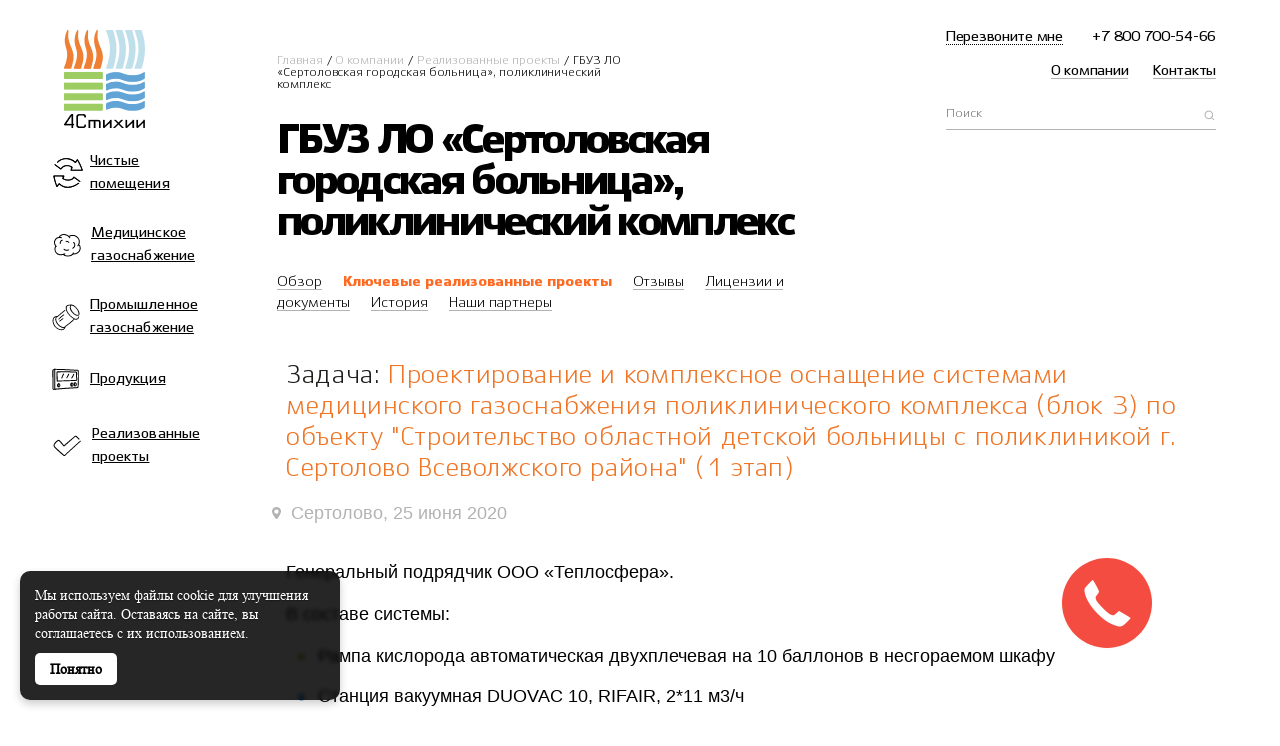

--- FILE ---
content_type: text/html; charset=UTF-8
request_url: https://spb.4stihii.com/blog/project/gbuz-lo-sertolovskaya-gorodskaya-bolnica-poliklinicheskij-kompleks/
body_size: 30630
content:

<!DOCTYPE html>
<html lang="ru">

<head>
  <script type="application/ld+json">
    {
      "@context": "http://schema.org",
      "@type": "Organization",
      "name": "АО 4 стихии",
      "image": "https://www.4stihii.com/wp-content/uploads/2021/07/logo.png",
      "email": "sales@4stihii.com",
      "telephone": "8 (800) 700-54-66",
      "url": "https://www.4stihii.com/",
      "address": {
        "@type": "PostalAddress",
        "postalCode": "125080",
        "addressLocality": "Москва",
        "streetAddress": "Волокамское шоссе, 1, стр 1"
      }
    }
  </script>
  <meta charset="UTF-8" />
  <meta name="viewport" content="width=device-width, initial-scale=1.0" />
  <meta http-equiv="X-UA-Compatible" content="ie=edge" />

  <link rel="preload" href="https://spb.4stihii.com/wp-content/themes/4stihii/assets/images/static/heroo.png" as="image">

  <link rel="preload" href="https://spb.4stihii.com/wp-content/themes/4stihii/assets/fonts/HelveticaNeueCyr-Bold.woff2" as="font" type="font/woff2" crossorigin>
  <link rel="preload" href="https://spb.4stihii.com/wp-content/themes/4stihii/assets/fonts/ALSEkibastuz-Bold.woff2" as="font" type="font/woff2" crossorigin>
  <link rel="preload" href="https://spb.4stihii.com/wp-content/themes/4stihii/assets/fonts/HelveticaNeueCyr-Light.woff2" as="font" type="font/woff2" crossorigin>
  <link rel="preload" href="https://spb.4stihii.com/wp-content/themes/4stihii/assets/fonts/ALSEkibastuz-Black.woff2" as="font" type="font/woff2" crossorigin>
  <link rel="preload" href="https://spb.4stihii.com/wp-content/themes/4stihii/assets/fonts/Ekibastuz-Regular.woff2" as="font" type="font/woff2" crossorigin>

  
  <meta name='robots' content='index, follow, max-image-preview:large, max-snippet:-1, max-video-preview:-1' />

	<!-- This site is optimized with the Yoast SEO plugin v19.6.1 - https://yoast.com/wordpress/plugins/seo/ -->
	<title>Комплексное оснащение ГБУЗ ЛО «Сертоловская городская больница» - Проекты «4 стихии»</title>
	<meta name="description" content="Проектирование и комплексное оснащение системами медицинского газоснабжения поликлинического комплекса «Сертоловская городская больница» - Реализованные проекты компании «4 стихии»" />
	<link rel="canonical" href="https://spb.4stihii.com/blog/project/gbuz-lo-sertolovskaya-gorodskaya-bolnica-poliklinicheskij-kompleks/" />
	<meta property="og:locale" content="ru_RU" />
	<meta property="og:type" content="article" />
	<meta property="og:title" content="Комплексное оснащение ГБУЗ ЛО «Сертоловская городская больница» - Проекты «4 стихии»" />
	<meta property="og:description" content="Проектирование и комплексное оснащение системами медицинского газоснабжения поликлинического комплекса «Сертоловская городская больница» - Реализованные проекты компании «4 стихии»" />
	<meta property="og:url" content="https://spb.4stihii.com/blog/project/gbuz-lo-sertolovskaya-gorodskaya-bolnica-poliklinicheskij-kompleks/" />
	<meta property="og:site_name" content="Санкт-Петербург" />
	<meta property="article:modified_time" content="2022-06-06T17:13:17+00:00" />
	<meta property="og:image" content="https://spb.4stihii.com/wp-content/uploads/sites/6/2021/09/XXXL.jpg" />
	<meta property="og:image:width" content="1280" />
	<meta property="og:image:height" content="853" />
	<meta property="og:image:type" content="image/jpeg" />
	<meta name="twitter:card" content="summary_large_image" />
	<script type="application/ld+json" class="yoast-schema-graph">{"@context":"https://schema.org","@graph":[{"@type":"WebPage","@id":"https://spb.4stihii.com/blog/project/gbuz-lo-sertolovskaya-gorodskaya-bolnica-poliklinicheskij-kompleks/","url":"https://spb.4stihii.com/blog/project/gbuz-lo-sertolovskaya-gorodskaya-bolnica-poliklinicheskij-kompleks/","name":"Комплексное оснащение ГБУЗ ЛО «Сертоловская городская больница» - Проекты «4 стихии»","isPartOf":{"@id":"https://spb.4stihii.com/#website"},"primaryImageOfPage":{"@id":"https://spb.4stihii.com/blog/project/gbuz-lo-sertolovskaya-gorodskaya-bolnica-poliklinicheskij-kompleks/#primaryimage"},"image":{"@id":"https://spb.4stihii.com/blog/project/gbuz-lo-sertolovskaya-gorodskaya-bolnica-poliklinicheskij-kompleks/#primaryimage"},"thumbnailUrl":"https://spb.4stihii.com/wp-content/uploads/sites/6/2021/09/XXXL.jpg","datePublished":"2021-09-28T03:08:13+00:00","dateModified":"2022-06-06T17:13:17+00:00","description":"Проектирование и комплексное оснащение системами медицинского газоснабжения поликлинического комплекса «Сертоловская городская больница» - Реализованные проекты компании «4 стихии»","breadcrumb":{"@id":"https://spb.4stihii.com/blog/project/gbuz-lo-sertolovskaya-gorodskaya-bolnica-poliklinicheskij-kompleks/#breadcrumb"},"inLanguage":"ru-RU","potentialAction":[{"@type":"ReadAction","target":["https://spb.4stihii.com/blog/project/gbuz-lo-sertolovskaya-gorodskaya-bolnica-poliklinicheskij-kompleks/"]}]},{"@type":"ImageObject","inLanguage":"ru-RU","@id":"https://spb.4stihii.com/blog/project/gbuz-lo-sertolovskaya-gorodskaya-bolnica-poliklinicheskij-kompleks/#primaryimage","url":"https://spb.4stihii.com/wp-content/uploads/sites/6/2021/09/XXXL.jpg","contentUrl":"https://spb.4stihii.com/wp-content/uploads/sites/6/2021/09/XXXL.jpg","width":1280,"height":853},{"@type":"BreadcrumbList","@id":"https://spb.4stihii.com/blog/project/gbuz-lo-sertolovskaya-gorodskaya-bolnica-poliklinicheskij-kompleks/#breadcrumb","itemListElement":[{"@type":"ListItem","position":1,"name":"Главная страница","item":"https://spb.4stihii.com/"},{"@type":"ListItem","position":2,"name":"ГБУЗ ЛО &#171;Сертоловская городская больница&#187;, поликлинический комплекс"}]},{"@type":"WebSite","@id":"https://spb.4stihii.com/#website","url":"https://spb.4stihii.com/","name":"Санкт-Петербург","description":"Сайт инжиниринга МГ и КЧП","potentialAction":[{"@type":"SearchAction","target":{"@type":"EntryPoint","urlTemplate":"https://spb.4stihii.com/?s={search_term_string}"},"query-input":"required name=search_term_string"}],"inLanguage":"ru-RU"}]}</script>
	<!-- / Yoast SEO plugin. -->


<link rel='dns-prefetch' href='//www.google.com' />
<link rel='dns-prefetch' href='//s.w.org' />
<script type="text/javascript">
window._wpemojiSettings = {"baseUrl":"https:\/\/s.w.org\/images\/core\/emoji\/14.0.0\/72x72\/","ext":".png","svgUrl":"https:\/\/s.w.org\/images\/core\/emoji\/14.0.0\/svg\/","svgExt":".svg","source":{"concatemoji":"https:\/\/spb.4stihii.com\/wp-includes\/js\/wp-emoji-release.min.js?ver=6.0.11"}};
/*! This file is auto-generated */
!function(e,a,t){var n,r,o,i=a.createElement("canvas"),p=i.getContext&&i.getContext("2d");function s(e,t){var a=String.fromCharCode,e=(p.clearRect(0,0,i.width,i.height),p.fillText(a.apply(this,e),0,0),i.toDataURL());return p.clearRect(0,0,i.width,i.height),p.fillText(a.apply(this,t),0,0),e===i.toDataURL()}function c(e){var t=a.createElement("script");t.src=e,t.defer=t.type="text/javascript",a.getElementsByTagName("head")[0].appendChild(t)}for(o=Array("flag","emoji"),t.supports={everything:!0,everythingExceptFlag:!0},r=0;r<o.length;r++)t.supports[o[r]]=function(e){if(!p||!p.fillText)return!1;switch(p.textBaseline="top",p.font="600 32px Arial",e){case"flag":return s([127987,65039,8205,9895,65039],[127987,65039,8203,9895,65039])?!1:!s([55356,56826,55356,56819],[55356,56826,8203,55356,56819])&&!s([55356,57332,56128,56423,56128,56418,56128,56421,56128,56430,56128,56423,56128,56447],[55356,57332,8203,56128,56423,8203,56128,56418,8203,56128,56421,8203,56128,56430,8203,56128,56423,8203,56128,56447]);case"emoji":return!s([129777,127995,8205,129778,127999],[129777,127995,8203,129778,127999])}return!1}(o[r]),t.supports.everything=t.supports.everything&&t.supports[o[r]],"flag"!==o[r]&&(t.supports.everythingExceptFlag=t.supports.everythingExceptFlag&&t.supports[o[r]]);t.supports.everythingExceptFlag=t.supports.everythingExceptFlag&&!t.supports.flag,t.DOMReady=!1,t.readyCallback=function(){t.DOMReady=!0},t.supports.everything||(n=function(){t.readyCallback()},a.addEventListener?(a.addEventListener("DOMContentLoaded",n,!1),e.addEventListener("load",n,!1)):(e.attachEvent("onload",n),a.attachEvent("onreadystatechange",function(){"complete"===a.readyState&&t.readyCallback()})),(e=t.source||{}).concatemoji?c(e.concatemoji):e.wpemoji&&e.twemoji&&(c(e.twemoji),c(e.wpemoji)))}(window,document,window._wpemojiSettings);
</script>
<style type="text/css">
img.wp-smiley,
img.emoji {
	display: inline !important;
	border: none !important;
	box-shadow: none !important;
	height: 1em !important;
	width: 1em !important;
	margin: 0 0.07em !important;
	vertical-align: -0.1em !important;
	background: none !important;
	padding: 0 !important;
}
</style>
	<style id='global-styles-inline-css' type='text/css'>
body{--wp--preset--color--black: #000000;--wp--preset--color--cyan-bluish-gray: #abb8c3;--wp--preset--color--white: #ffffff;--wp--preset--color--pale-pink: #f78da7;--wp--preset--color--vivid-red: #cf2e2e;--wp--preset--color--luminous-vivid-orange: #ff6900;--wp--preset--color--luminous-vivid-amber: #fcb900;--wp--preset--color--light-green-cyan: #7bdcb5;--wp--preset--color--vivid-green-cyan: #00d084;--wp--preset--color--pale-cyan-blue: #8ed1fc;--wp--preset--color--vivid-cyan-blue: #0693e3;--wp--preset--color--vivid-purple: #9b51e0;--wp--preset--gradient--vivid-cyan-blue-to-vivid-purple: linear-gradient(135deg,rgba(6,147,227,1) 0%,rgb(155,81,224) 100%);--wp--preset--gradient--light-green-cyan-to-vivid-green-cyan: linear-gradient(135deg,rgb(122,220,180) 0%,rgb(0,208,130) 100%);--wp--preset--gradient--luminous-vivid-amber-to-luminous-vivid-orange: linear-gradient(135deg,rgba(252,185,0,1) 0%,rgba(255,105,0,1) 100%);--wp--preset--gradient--luminous-vivid-orange-to-vivid-red: linear-gradient(135deg,rgba(255,105,0,1) 0%,rgb(207,46,46) 100%);--wp--preset--gradient--very-light-gray-to-cyan-bluish-gray: linear-gradient(135deg,rgb(238,238,238) 0%,rgb(169,184,195) 100%);--wp--preset--gradient--cool-to-warm-spectrum: linear-gradient(135deg,rgb(74,234,220) 0%,rgb(151,120,209) 20%,rgb(207,42,186) 40%,rgb(238,44,130) 60%,rgb(251,105,98) 80%,rgb(254,248,76) 100%);--wp--preset--gradient--blush-light-purple: linear-gradient(135deg,rgb(255,206,236) 0%,rgb(152,150,240) 100%);--wp--preset--gradient--blush-bordeaux: linear-gradient(135deg,rgb(254,205,165) 0%,rgb(254,45,45) 50%,rgb(107,0,62) 100%);--wp--preset--gradient--luminous-dusk: linear-gradient(135deg,rgb(255,203,112) 0%,rgb(199,81,192) 50%,rgb(65,88,208) 100%);--wp--preset--gradient--pale-ocean: linear-gradient(135deg,rgb(255,245,203) 0%,rgb(182,227,212) 50%,rgb(51,167,181) 100%);--wp--preset--gradient--electric-grass: linear-gradient(135deg,rgb(202,248,128) 0%,rgb(113,206,126) 100%);--wp--preset--gradient--midnight: linear-gradient(135deg,rgb(2,3,129) 0%,rgb(40,116,252) 100%);--wp--preset--duotone--dark-grayscale: url('#wp-duotone-dark-grayscale');--wp--preset--duotone--grayscale: url('#wp-duotone-grayscale');--wp--preset--duotone--purple-yellow: url('#wp-duotone-purple-yellow');--wp--preset--duotone--blue-red: url('#wp-duotone-blue-red');--wp--preset--duotone--midnight: url('#wp-duotone-midnight');--wp--preset--duotone--magenta-yellow: url('#wp-duotone-magenta-yellow');--wp--preset--duotone--purple-green: url('#wp-duotone-purple-green');--wp--preset--duotone--blue-orange: url('#wp-duotone-blue-orange');--wp--preset--font-size--small: 13px;--wp--preset--font-size--medium: 20px;--wp--preset--font-size--large: 36px;--wp--preset--font-size--x-large: 42px;}.has-black-color{color: var(--wp--preset--color--black) !important;}.has-cyan-bluish-gray-color{color: var(--wp--preset--color--cyan-bluish-gray) !important;}.has-white-color{color: var(--wp--preset--color--white) !important;}.has-pale-pink-color{color: var(--wp--preset--color--pale-pink) !important;}.has-vivid-red-color{color: var(--wp--preset--color--vivid-red) !important;}.has-luminous-vivid-orange-color{color: var(--wp--preset--color--luminous-vivid-orange) !important;}.has-luminous-vivid-amber-color{color: var(--wp--preset--color--luminous-vivid-amber) !important;}.has-light-green-cyan-color{color: var(--wp--preset--color--light-green-cyan) !important;}.has-vivid-green-cyan-color{color: var(--wp--preset--color--vivid-green-cyan) !important;}.has-pale-cyan-blue-color{color: var(--wp--preset--color--pale-cyan-blue) !important;}.has-vivid-cyan-blue-color{color: var(--wp--preset--color--vivid-cyan-blue) !important;}.has-vivid-purple-color{color: var(--wp--preset--color--vivid-purple) !important;}.has-black-background-color{background-color: var(--wp--preset--color--black) !important;}.has-cyan-bluish-gray-background-color{background-color: var(--wp--preset--color--cyan-bluish-gray) !important;}.has-white-background-color{background-color: var(--wp--preset--color--white) !important;}.has-pale-pink-background-color{background-color: var(--wp--preset--color--pale-pink) !important;}.has-vivid-red-background-color{background-color: var(--wp--preset--color--vivid-red) !important;}.has-luminous-vivid-orange-background-color{background-color: var(--wp--preset--color--luminous-vivid-orange) !important;}.has-luminous-vivid-amber-background-color{background-color: var(--wp--preset--color--luminous-vivid-amber) !important;}.has-light-green-cyan-background-color{background-color: var(--wp--preset--color--light-green-cyan) !important;}.has-vivid-green-cyan-background-color{background-color: var(--wp--preset--color--vivid-green-cyan) !important;}.has-pale-cyan-blue-background-color{background-color: var(--wp--preset--color--pale-cyan-blue) !important;}.has-vivid-cyan-blue-background-color{background-color: var(--wp--preset--color--vivid-cyan-blue) !important;}.has-vivid-purple-background-color{background-color: var(--wp--preset--color--vivid-purple) !important;}.has-black-border-color{border-color: var(--wp--preset--color--black) !important;}.has-cyan-bluish-gray-border-color{border-color: var(--wp--preset--color--cyan-bluish-gray) !important;}.has-white-border-color{border-color: var(--wp--preset--color--white) !important;}.has-pale-pink-border-color{border-color: var(--wp--preset--color--pale-pink) !important;}.has-vivid-red-border-color{border-color: var(--wp--preset--color--vivid-red) !important;}.has-luminous-vivid-orange-border-color{border-color: var(--wp--preset--color--luminous-vivid-orange) !important;}.has-luminous-vivid-amber-border-color{border-color: var(--wp--preset--color--luminous-vivid-amber) !important;}.has-light-green-cyan-border-color{border-color: var(--wp--preset--color--light-green-cyan) !important;}.has-vivid-green-cyan-border-color{border-color: var(--wp--preset--color--vivid-green-cyan) !important;}.has-pale-cyan-blue-border-color{border-color: var(--wp--preset--color--pale-cyan-blue) !important;}.has-vivid-cyan-blue-border-color{border-color: var(--wp--preset--color--vivid-cyan-blue) !important;}.has-vivid-purple-border-color{border-color: var(--wp--preset--color--vivid-purple) !important;}.has-vivid-cyan-blue-to-vivid-purple-gradient-background{background: var(--wp--preset--gradient--vivid-cyan-blue-to-vivid-purple) !important;}.has-light-green-cyan-to-vivid-green-cyan-gradient-background{background: var(--wp--preset--gradient--light-green-cyan-to-vivid-green-cyan) !important;}.has-luminous-vivid-amber-to-luminous-vivid-orange-gradient-background{background: var(--wp--preset--gradient--luminous-vivid-amber-to-luminous-vivid-orange) !important;}.has-luminous-vivid-orange-to-vivid-red-gradient-background{background: var(--wp--preset--gradient--luminous-vivid-orange-to-vivid-red) !important;}.has-very-light-gray-to-cyan-bluish-gray-gradient-background{background: var(--wp--preset--gradient--very-light-gray-to-cyan-bluish-gray) !important;}.has-cool-to-warm-spectrum-gradient-background{background: var(--wp--preset--gradient--cool-to-warm-spectrum) !important;}.has-blush-light-purple-gradient-background{background: var(--wp--preset--gradient--blush-light-purple) !important;}.has-blush-bordeaux-gradient-background{background: var(--wp--preset--gradient--blush-bordeaux) !important;}.has-luminous-dusk-gradient-background{background: var(--wp--preset--gradient--luminous-dusk) !important;}.has-pale-ocean-gradient-background{background: var(--wp--preset--gradient--pale-ocean) !important;}.has-electric-grass-gradient-background{background: var(--wp--preset--gradient--electric-grass) !important;}.has-midnight-gradient-background{background: var(--wp--preset--gradient--midnight) !important;}.has-small-font-size{font-size: var(--wp--preset--font-size--small) !important;}.has-medium-font-size{font-size: var(--wp--preset--font-size--medium) !important;}.has-large-font-size{font-size: var(--wp--preset--font-size--large) !important;}.has-x-large-font-size{font-size: var(--wp--preset--font-size--x-large) !important;}
</style>
<style id='woocommerce-inline-inline-css' type='text/css'>
.woocommerce form .form-row .required { visibility: visible; }
</style>
<link rel='stylesheet' id='main-css'  href='https://spb.4stihii.com/wp-content/themes/4stihii/style.min.css?15' type='text/css' media='all' />
<script type='text/javascript' src='https://spb.4stihii.com/wp-content/themes/4stihii/assets/js/jquery.min.js' id='jquery-js'></script>
<link rel="https://api.w.org/" href="https://spb.4stihii.com/wp-json/" /><link rel="alternate" type="application/json" href="https://spb.4stihii.com/wp-json/wp/v2/project/1671" /><link rel="EditURI" type="application/rsd+xml" title="RSD" href="https://spb.4stihii.com/xmlrpc.php?rsd" />
<link rel="wlwmanifest" type="application/wlwmanifest+xml" href="https://spb.4stihii.com/wp-includes/wlwmanifest.xml" /> 
<meta name="generator" content="WordPress 6.0.11" />
<meta name="generator" content="WooCommerce 6.9.2" />
<link rel='shortlink' href='https://spb.4stihii.com/?p=1671' />
<link rel="alternate" type="application/json+oembed" href="https://spb.4stihii.com/wp-json/oembed/1.0/embed?url=https%3A%2F%2Fspb.4stihii.com%2Fblog%2Fproject%2Fgbuz-lo-sertolovskaya-gorodskaya-bolnica-poliklinicheskij-kompleks%2F" />
<link rel="alternate" type="text/xml+oembed" href="https://spb.4stihii.com/wp-json/oembed/1.0/embed?url=https%3A%2F%2Fspb.4stihii.com%2Fblog%2Fproject%2Fgbuz-lo-sertolovskaya-gorodskaya-bolnica-poliklinicheskij-kompleks%2F&#038;format=xml" />
	<noscript><style>.woocommerce-product-gallery{ opacity: 1 !important; }</style></noscript>
	<link rel="icon" href="https://spb.4stihii.com/wp-content/uploads/sites/6/2021/06/favicon.png" sizes="32x32" />
<link rel="icon" href="https://spb.4stihii.com/wp-content/uploads/sites/6/2021/06/favicon.png" sizes="192x192" />
<link rel="apple-touch-icon" href="https://spb.4stihii.com/wp-content/uploads/sites/6/2021/06/favicon.png" />
<meta name="msapplication-TileImage" content="https://spb.4stihii.com/wp-content/uploads/sites/6/2021/06/favicon.png" />
  
   <!-- Yandex.Metrika counter -->

<script type="text/javascript">

(function(m,e,t,r,i,k,a){

m[i]=m[i]||function(){(m[i].a=m[i].a||[]).push(arguments)};

m[i].l=1*new Date();

for (var j = 0; j < document.scripts.length; j++) {if (document.scripts[j].src === r) { return; }}

k=e.createElement(t),a=e.getElementsByTagName(t)[0],k.async=1,k.src=r,a.parentNode.insertBefore(k,a)

})(window, document,'script','https://mc.yandex.ru/metrika/tag.js?id=104080386', 'ym');

ym(104080386, 'init', {ssr:true, webvisor:true, clickmap:true, ecommerce:"dataLayer", accurateTrackBounce:true, trackLinks:true});

</script>

<!-- /Yandex.Metrika counter -->

<script type="text/javascript">
(function() {
var ct_d = [
'https://cc.calltracking.ru/phone.bb029.15599.async.js',
'https://calltracking.ru/phone.bb029.15599.async.js',
'https://callscoring.ru/phone.bb029.15599.async.js',
'https://call-tracking.ru/phone.bb029.15599.async.js',
'https://metall.calltracking.ru/phone.bb029.15599.async.js',
'https://old.calltracking.ru/phone.bb029.15599.async.js',
], ct_r = 0;
function ct_l(s) {
var c = document.createElement('script'); c.type = 'text/javascript'; c.async = true; c.rel = "preload";
c.src = s + '?nc=' + Math.floor(new Date().getTime() / 300000);
c.onerror = function() {
ct_r++;
if (ct_r < ct_d.length) { ct_l(ct_d[ct_r]);
} else { var e = new Image(); e.src = 'https://webhooks.i-media.ru/ct_alt_hook.php?pr=15599&type=error&ct_r='+ct_r+'&ref=' + encodeURIComponent(window.location.href); e.style.display = "none"; document.body.appendChild(e); }
};
c.onload = function() { var o = new Image(); o.src = 'https://webhooks.i-media.ru/ct_alt_hook.php?pr=15599&type=ok&ct_r='+ct_r+'&ref=' + encodeURIComponent(window.location.href); o.style.display = "none"; document.body.appendChild(o); };
var s = document.getElementsByTagName('script')[0]; s.parentNode.insertBefore(c, s);
}
ct_l(ct_d[0]);
})();
</script>
  
<!--<script type="text/javascript">(function(window,document,n,project_ids){window.GudokData=n;if(typeof project_ids !== "object"){project_ids = [project_ids]};window[n] = {};window[n]["projects"]=project_ids;config_load(project_ids.join(','));function config_load(cId){var a=document.getElementsByTagName("script")[0],s=document.createElement("script"),i=function(){a.parentNode.insertBefore(s,a)},cMrs='';s.async=true;if(document.location.search&&document.location.search.indexOf('?gudok_check=')===0)cMrs+=document.location.search.replace('?','&');s.src="//mod.gudok.tel/script.js?sid="+cId+cMrs;if(window.opera == "[object Opera]"){document.addEventListener("DOMContentLoaded", i, false)}else{i()}}})(window, document, "gd", "9l5temx7l2");</script>
-->
</head>

<body>
<noscript>
<img height="1" width="1" style="display:none"
src="https://webhooks.i-media.ru/ct_alt_hook.php?pr=15599&type=nojs&ref=%2F"
alt=""
/>
</noscript>
<noscript><div><img src="https://mc.yandex.ru/watch/104080386" style="position:absolute; left:-9999px;" alt="" /></div></noscript>
  <div class="body-overlay"></div>
  <header class=" header">
    <div class="header__container container">
      <div class="header__left">
        <a href="https://spb.4stihii.com"><img loading="lazy" class="header__logo" src="https://spb.4stihii.com/wp-content/uploads/sites/6/2021/07/logo.png" alt="logo"></a>


        <a href="https://spb.4stihii.com">
          <img loading="lazy" class="header__logo-mobile" src="https://spb.4stihii.com/wp-content/uploads/sites/6/2021/07/logo-mobile.png" alt="logo">
        </a>

                <div class="header__location" style="display: none;">
          <div class="header__location-container">
            <div class="header__location-icon">
              <svg>
                <use xlink:href="#loc-icon">
              </svg>
            </div>
            <div class="header__location-title">Выберите город</div>
          </div>
          <ul class="header__location-dropdown">
            <li><a href="https://www.4stihii.com/">Не выбрано</a></li>
            <li><a href="https://spb.4stihii.com/">Санкт-Петербург</a></li>
            <li><a href="https://ekb.4stihii.com/">Екатеринбург</a></li>
            <li><a href="https://nsk.4stihii.com/">Новосибирск</a></li>
          </ul>
        </div>
     

      </div>


      <div class="header__right">
        <a href="#" class="header__link header__link--callback">Перезвоните мне</a>
        <a href="tel:+78007005466" class="header__link header__link--phone">+7 800 700-54-66</a>

        <ul id="menu-menju-sprava" class="header__right-menu"><li class="menu-item menu-item-type-post_type menu-item-object-page header__right-item"><a class="header__link"  href="https://spb.4stihii.com/o-kompanii/">О компании</a></li>
<li class="menu-item menu-item-type-post_type menu-item-object-page header__right-item"><a class="header__link"  href="https://spb.4stihii.com/contacts/">Контакты</a></li>
</ul>
        <div class="header__search-main search-main">
          

<form role="search" method="get" class="woocommerce-product-search search-main__form" action="https://spb.4stihii.com/">
	<input type="search" id="woocommerce-product-search-field-0" class="search-field search-main__form-input" placeholder="Поиск" value="" name="s" />
	<button class="search-main__form-btn" type="submit"></button>
	<!-- <input type="hidden" name="post_type" value="product" /> -->
</form>        </div>
      </div>

      <div class="header__burger">
        <span></span>
        <span></span>
        <span></span>
      </div>

      <div class="header__search-main--mobile search-main">
        <!-- <form action="#" class="search-main__form">
          <input placeholder="Поиск" type="text" class="search-main__form-input">
          <div class="search-main__form-icon">
            <svg>
              <use xlink:href="#search" />
            </svg>
          </div>
        </form> -->
        

<form role="search" method="get" class="woocommerce-product-search search-main__form" action="https://spb.4stihii.com/">
	<input type="search" id="woocommerce-product-search-field-1" class="search-field search-main__form-input" placeholder="Поиск" value="" name="s" />
	<button class="search-main__form-btn" type="submit"></button>
	<!-- <input type="hidden" name="post_type" value="product" /> -->
</form>
      </div>


      <ul id="menu-levoe-menju" class="header__left-menu"><li class="menu-item menu-item-type-post_type menu-item-object-page header__left-item"><a class="header__left-link"  href="https://spb.4stihii.com/chistye-pomeshheniya/"><svg class="header__left-icon header__left-icon--clean" width="34" height="34" viewBox="0 0 34 34" fill="none" xmlns="http://www.w3.org/2000/svg">
            <path id="clean-bg-1" d="M6.90503 6.73271C10.5151 2.57261 18.8718 1.711 23.8562 7.01701C24.4872 6.25017 24.9735 5.04817 25.7448 4.3906C27.5306 7.22396 29.3688 11.2168 30.3565 14.231C27.9569 14.2764 22.7207 14.2687 19.6999 14.2474C19.9677 13.4129 20.2869 13.0019 20.7047 11.5156C17.597 9.29821 12.8311 8.83307 10.0138 13.1875C8.93288 12.1316 5.51671 10.0012 4.60938 9.11351C4.6083 9.11254 5.61205 8.22482 6.90503 6.73271Z"></path>
            <path id="clean-bg-2" d="M26.5794 26.7438C19.845 32.016 12.68 31.8302 8.43199 27.1411C7.80534 27.9259 6.94316 29.1941 6.17476 29.8662C4.89268 26.7873 4.04328 22.8504 3.32178 19.807C5.93071 19.6696 9.76204 19.7694 12.7664 19.7922C12.501 20.6452 12.2377 20.6392 11.8221 22.1594C14.4428 24.1966 20.5654 24.7056 22.3346 20.7845C23.4131 21.8619 26.8799 24.1314 27.7815 25.0397C27.7826 25.0407 27.61 25.9382 26.5794 26.7438Z"></path>
            <path d="M4.40313 9.33869C6.09847 10.8167 8.15857 11.9163 9.84744 13.4059C10.0287 13.5661 10.3158 13.5227 10.4507 13.3364C12.1547 10.9837 14.5396 9.77988 17.6831 10.4045C20.6594 10.9943 20.2494 12.0959 19.5069 14.1299C19.4271 14.3462 19.6364 14.5634 19.8771 14.5644C23.4544 14.5875 27.0351 14.6049 30.6135 14.548C30.8574 14.5451 31.0592 14.3307 30.9837 14.1145C29.7988 10.6796 28.2405 7.35481 26.2991 4.20763C26.1868 4.02614 25.8534 3.96821 25.6948 4.13909C25.0915 4.79073 24.6523 5.44527 24.1883 6.18958C23.9692 6.54195 22.4692 5.15565 22.3159 5.06007C20.708 4.05607 18.9091 3.26927 16.931 3.07426C13.0396 2.69293 9.28628 3.7732 6.71575 6.47727C6.39632 6.81129 6.93697 7.30075 7.25748 6.9619C11.709 2.27974 19.3699 2.91014 23.7911 7.24476C23.9638 7.41467 24.266 7.35481 24.3944 7.17621C24.4667 7.07388 25.8933 4.97512 26.0843 5.28404C26.7351 6.34018 27.2919 7.44073 27.8444 8.53838C28.3969 9.63603 28.8783 10.7607 29.3477 11.8893C29.6919 12.7137 30.6642 13.8635 29.311 13.8789C27.2649 13.9011 25.2167 13.8963 23.1706 13.8925C22.971 13.8925 20.4285 13.8114 20.4145 13.8519C20.6929 13.0902 21.0166 12.3594 21.2573 11.5842C21.308 11.4239 21.2217 11.2878 21.0803 11.1961C18.5788 9.5617 15.7148 9.0037 12.8442 10.2008C11.669 10.6922 10.4453 12.9271 9.4924 12.1769C8.02152 11.0214 6.34992 10.0782 4.94486 8.85407C4.59198 8.54321 4.04701 9.02977 4.40313 9.33869Z" fill="white"></path>
            <path d="M28.3116 24.7961C26.6268 23.2574 24.5718 22.1073 22.8881 20.5607C22.7237 20.4092 22.4065 20.4269 22.2961 20.6306C20.8671 23.2545 17.9336 23.706 15.0712 23.1148C12.4401 22.5697 12.7552 21.7954 13.4607 19.9124C13.5435 19.694 13.3292 19.4726 13.0968 19.4707C9.96393 19.4402 6.82677 19.3526 3.69598 19.4854C3.44242 19.4962 3.27798 19.6999 3.33208 19.9281C4.12778 23.3056 4.88846 26.686 6.17218 29.9405C6.26342 30.1727 6.59655 30.3045 6.80237 30.095C7.46545 29.4201 8.03304 28.7176 8.60276 27.9709C8.91467 27.5616 10.2811 28.9724 10.4795 29.0984C11.9033 30.0055 13.483 30.7394 15.2251 30.9234C19.7732 31.3995 23.6753 29.6129 27.1159 26.9861C27.4915 26.6998 26.9546 26.2069 26.5823 26.4922C21.2607 30.5544 14.1599 32.1187 9.05153 26.8867C8.87542 26.7067 8.59215 26.7844 8.45742 26.9576C8.36618 27.0776 6.66657 29.1604 6.5626 28.8977C6.20931 28.0024 5.9409 27.0737 5.66506 26.1558C5.50274 25.6156 3.95485 20.1741 4.51077 20.1505C6.41619 20.0698 8.33329 20.1161 10.2398 20.1367C12.7022 20.1643 12.3797 20.2007 11.7951 22.0837C11.7431 22.247 11.8312 22.3838 11.968 22.4782C14.4272 24.1842 17.7034 24.5315 20.5106 23.402C21.5259 22.9937 22.4892 21.1953 23.1491 21.7413C24.6418 22.978 26.352 23.9854 27.7811 25.289C28.1259 25.6088 28.6606 25.1129 28.3116 24.7961Z" fill="white"></path>
            <path id="clean-stroke-1" d="M4.40325 9.33869C6.09756 10.8167 8.15879 11.9163 9.8477 13.4059C10.029 13.5661 10.315 13.5227 10.4499 13.3364C12.1561 10.9837 14.54 9.77988 17.6836 10.4045C20.66 10.9943 20.2499 12.0959 19.5074 14.1299C19.4276 14.3462 19.6358 14.5634 19.8765 14.5644C23.455 14.5875 27.0347 14.6049 30.6132 14.548C30.856 14.5451 31.0579 14.3307 30.9845 14.1145C29.7995 10.6796 28.2401 7.35481 26.2987 4.20763C26.1864 4.02614 25.8541 3.96821 25.6954 4.13909C25.0911 4.79073 24.6508 5.44527 24.1889 6.18958C23.9698 6.54195 22.4698 5.15565 22.3176 5.06007C20.7096 4.05607 18.9106 3.26927 16.9303 3.07426C13.0399 2.69293 9.28653 3.7732 6.71593 6.47727C6.39757 6.81129 6.93716 7.30075 7.25983 6.9619C11.7114 2.27974 19.3714 2.91014 23.7928 7.24476C23.9655 7.41467 24.2677 7.35481 24.3972 7.17621C24.4695 7.07388 25.8951 4.97512 26.0861 5.28404C26.7379 6.34018 27.2937 7.44073 27.8473 8.53838C28.4009 9.63603 28.8812 10.7607 29.3495 11.8893C29.6949 12.7137 30.6672 13.8635 29.3139 13.8789C27.2678 13.9011 25.2195 13.8963 23.1723 13.8925C22.9737 13.8925 20.4323 13.8114 20.4172 13.8519C20.6945 13.0902 21.0193 12.3594 21.26 11.5842C21.3086 11.4239 21.2244 11.2878 21.083 11.1961C18.5815 9.5617 15.7163 9.0037 12.8467 10.2008C11.6715 10.6922 10.4466 12.9271 9.49481 12.1769C8.02389 11.0214 6.35117 10.0782 4.94608 8.85407C4.59103 8.54321 4.04712 9.02977 4.40325 9.33869Z" fill="#010101" stroke-miterlimit="10"></path>
            <path id="clean-stroke-2" d="M28.3122 24.7961C26.6264 23.2574 24.5725 22.1073 22.8899 20.5607C22.7255 20.4092 22.4082 20.4269 22.2958 20.6306C20.8668 23.2545 17.9355 23.706 15.0721 23.1148C12.44 22.5697 12.7561 21.7954 13.4606 19.9124C13.5433 19.694 13.3301 19.4726 13.0978 19.4707C9.96278 19.4402 6.82781 19.3526 3.69496 19.4854C3.4414 19.4962 3.27803 19.6999 3.33213 19.9281C4.12781 23.3056 4.88848 26.686 6.17111 29.9405C6.26235 30.1727 6.59547 30.3045 6.80235 30.095C7.46435 29.4201 8.03194 28.7176 8.60164 27.9709C8.91461 27.5616 10.28 28.9724 10.4794 29.0984C11.9032 30.0055 13.4818 30.7394 15.2259 30.9234C19.773 31.3995 23.676 29.6129 27.1144 26.9861C27.491 26.6998 26.9542 26.2069 26.5818 26.4922C21.2603 30.5544 14.1587 32.1187 9.0504 26.8867C8.87535 26.7067 8.59103 26.7844 8.45736 26.9576C8.36612 27.0776 6.66655 29.1604 6.56364 28.8977C6.2093 28.0024 5.94089 27.0737 5.664 26.1558C5.50274 25.6156 3.95488 20.1741 4.50867 20.1505C6.41618 20.0698 8.33217 20.1161 10.2376 20.1367C12.6999 20.1643 12.3785 20.2007 11.7928 22.0837C11.7419 22.247 11.83 22.3838 11.9658 22.4782C14.426 24.1842 17.7021 24.5315 20.5092 23.402C21.5234 22.9937 22.4867 21.1953 23.1456 21.7413C24.6393 22.978 26.3495 23.9854 27.7785 25.289C28.1255 25.6088 28.6602 25.1129 28.3122 24.7961Z" fill="#010101" stroke-miterlimit="10"></path>
            <path id="clean-outline-1" d="M7.12215 11.6273C8.04124 12.2691 8.99125 12.9332 9.82825 13.6825C10.0649 13.8955 10.4872 13.8451 10.6695 13.5886C12.4384 11.1123 14.8022 10.1375 17.648 10.7106C18.7718 10.9361 19.4211 11.242 19.6909 11.6709C20.0545 12.2507 19.7549 13.0862 19.3326 14.2594C19.2814 14.3998 19.3092 14.5508 19.4073 14.6747C19.5118 14.8064 19.676 14.8858 19.8487 14.8867C21.6272 14.8984 23.4056 14.908 25.1852 14.908C27.1332 14.908 28.8583 14.8955 30.4598 14.8703C30.6304 14.8674 30.7935 14.7899 30.897 14.6622C30.9951 14.5392 31.0249 14.3892 30.978 14.2469C29.7892 10.7502 28.2271 7.39787 26.3356 4.28558C26.1757 4.02323 25.6884 3.96225 25.4773 4.19361C24.8898 4.83737 24.4505 5.48984 23.9942 6.2546C23.734 6.2546 22.8789 5.52759 22.5974 5.28945C22.4748 5.18587 22.3852 5.11036 22.3533 5.091C20.4895 3.90997 18.7249 3.25169 16.956 3.07454C16.4538 3.02517 15.9484 3 15.4547 3C11.9618 3 8.86117 4.25653 6.72444 6.53727C6.58157 6.69023 6.55065 6.88964 6.64341 7.07261C6.73617 7.25557 6.93342 7.37754 7.13388 7.37754C7.23304 7.37754 7.37698 7.3485 7.50599 7.21201C9.44333 5.14327 12.1441 4.00581 15.1114 4.00581C18.2749 4.00581 21.3702 5.2788 23.6008 7.49855C23.8225 7.72217 24.2682 7.66699 24.4505 7.40949L24.4783 7.36883C25.3067 6.15296 25.7375 5.68539 25.8867 5.57406C26.5158 6.61762 27.0564 7.70475 27.5789 8.75702C28.096 9.79865 28.5449 10.85 29.0588 12.1084C29.1324 12.2875 29.2347 12.4802 29.3317 12.666C29.5525 13.0852 29.8009 13.5595 29.6633 13.7619C29.5834 13.878 29.352 13.9042 29.1707 13.9061C27.275 13.9264 25.3782 13.9245 23.4845 13.9206L23.105 13.9197C23.0538 13.9197 22.8448 13.9139 22.5644 13.9071C21.9598 13.8897 21.0493 13.8674 20.6089 13.8674C20.6889 13.6534 20.771 13.4414 20.8531 13.2294C21.0333 12.7638 21.2199 12.2817 21.3713 11.789C21.4331 11.5828 21.3467 11.3843 21.1356 11.2449C18.4285 9.44918 15.5304 9.09004 12.8361 10.2323C12.3616 10.4337 11.8957 10.8935 11.4447 11.3379C10.9393 11.8374 10.4157 12.3533 10.0063 12.3533C9.89648 12.3533 9.79519 12.3156 9.6971 12.2372C9.06802 11.7348 8.3931 11.2672 7.74056 10.8141C6.88118 10.2188 5.99408 9.6031 5.20933 8.90901C4.93531 8.66893 4.46403 8.78413 4.32542 9.09391C4.24546 9.27397 4.29237 9.46467 4.45017 9.6031C5.28397 10.3437 6.21905 10.9961 7.12215 11.6273Z"></path>
            <path id="clean-outline-2" d="M3.16432 20.6952C3.90686 23.7384 4.67412 26.8842 5.89702 29.8717C5.98083 30.0771 6.2022 30.2201 6.43646 30.2201C6.57616 30.2201 6.70726 30.1663 6.80612 30.0703C7.52718 29.364 8.13862 28.6193 8.67592 27.9725C8.97251 27.9725 9.71075 28.6087 10.0267 28.8803C10.1879 29.0195 10.2674 29.0876 10.319 29.1193C12.0394 30.1749 13.6352 30.7651 15.1998 30.9245C15.6995 30.9744 16.2045 31.0003 16.6999 31.0003C20.2622 31.0003 23.7504 29.7085 27.361 27.0522C27.5308 26.9274 27.591 26.7498 27.5211 26.5752C27.3986 26.27 26.9129 26.1299 26.6163 26.3477C23.4613 28.6673 19.9742 29.9446 16.7966 29.9446C13.8275 29.9446 11.2302 28.8688 9.07997 26.7479C8.85753 26.5282 8.42876 26.58 8.22889 26.8314C8.02257 27.0925 6.89746 28.3794 6.54715 28.6423C6.24948 27.9005 6.00877 27.1251 5.77451 26.3746L5.6864 26.0934C5.1362 24.3228 4.23569 20.8805 4.4173 20.416C5.1491 20.3872 5.92066 20.3737 6.84266 20.3737C7.63249 20.3737 8.42232 20.3843 9.21107 20.3939L10.1621 20.4064C11.126 20.4169 11.8234 20.4246 11.961 20.5925C12.063 20.7183 11.947 21.0561 11.7708 21.5695C11.7149 21.7326 11.6515 21.915 11.5849 22.1204C11.5204 22.3209 11.6053 22.5177 11.818 22.6607C13.3332 23.6722 15.2148 24.2297 17.1169 24.2297C18.3355 24.2297 19.5186 24.01 20.6319 23.5791C21.0875 23.4015 21.5087 23.0004 21.9149 22.6127C22.2975 22.248 22.694 21.8708 22.9637 21.8708C23.0239 21.8708 23.0777 21.891 23.1314 21.9342C23.7955 22.463 24.5101 22.9553 25.2011 23.4322C26.0897 24.0455 27.0085 24.6789 27.8188 25.39C28.0917 25.6318 28.5667 25.5167 28.7075 25.2096C28.7891 25.0311 28.7429 24.842 28.585 24.7038C27.7307 23.9524 26.771 23.2854 25.8426 22.6434C24.9088 21.9956 23.9438 21.3257 23.0927 20.5734C22.8563 20.3632 22.3824 20.416 22.2341 20.6789C21.0338 22.8017 18.8459 23.248 17.2211 23.248C16.5495 23.248 15.8338 23.1741 15.0966 23.0273C14.007 22.8094 13.4235 22.557 13.2032 22.2048C12.9302 21.7682 13.1806 21.1213 13.561 20.1444L13.5815 20.0926C13.6341 19.9572 13.6094 19.8095 13.5138 19.6866C13.4095 19.5542 13.2376 19.4707 13.0646 19.4688C12.4144 19.463 11.7643 19.4544 11.1142 19.4467C9.89236 19.4304 8.62864 19.4141 7.38533 19.4141C5.92173 19.4141 4.69777 19.4361 3.53183 19.4841C3.36419 19.4908 3.2116 19.5599 3.11274 19.6732C3.01387 19.7883 2.97734 19.94 3.01387 20.0906L3.16432 20.6952Z"></path>
          </svg><span>Чистые помещения</span></a></li>
<li class="menu-item menu-item-type-post_type menu-item-object-page header__left-item"><a class="header__left-link"  href="https://spb.4stihii.com/medicinskoe-gazosnabzhenie/"><svg class="header__left-icon header__left-icon--med" width="34" height="34" viewBox="0 0 34 34" fill="none" xmlns="http://www.w3.org/2000/svg">
            <path id="med-bg" d="M3.04885 13.5863C2.86534 15.1085 3.19344 16.7882 4.18438 18.0665C3.27374 19.4668 3.23984 21.2643 3.6688 22.8054C4.12724 24.4524 5.18185 26.066 6.69104 26.8779L6.71279 26.8896L6.73509 26.9003C7.58913 27.3067 8.7749 27.6299 9.99793 27.7771C11.0205 27.9002 12.14 27.9089 13.1679 27.7003C13.6241 28.1025 14.1988 28.3686 14.7617 28.5497C15.4433 28.769 16.2062 28.8949 16.9525 28.9552C18.4163 29.0735 19.9814 28.9514 20.9751 28.6597C22.0573 28.3767 23.0776 27.9069 23.8584 27.0638L24.037 27.0881L24.1148 27.0987L24.1934 27.097C26.7766 27.0411 29.1933 25.8706 30.6401 24.0295C32.1159 22.1515 32.5456 19.6066 31.1497 17.0449L30.7238 16.1665C31.2808 14.6688 31.3561 13.1539 30.82 11.6782C30.241 10.0845 28.9946 8.66201 27.1615 7.39178C26.7174 7.07638 26.0753 6.80867 25.4035 6.6049C24.7086 6.39411 23.9006 6.22744 23.0822 6.15226C22.2689 6.07757 21.4047 6.08941 20.6137 6.26359C20.114 6.37362 19.6061 6.55727 19.1581 6.85356C18.9113 6.62194 18.5905 6.37882 18.1592 6.14228C16.5313 5.17318 14.3814 4.78874 12.4578 5.1127C10.5752 5.42974 8.74855 6.46686 7.97064 8.48621C7.28159 8.61458 6.57504 8.83663 5.86372 9.22106C4.17542 10.0659 3.25936 11.8401 3.04885 13.5863Z" fill="white" stroke-width="2"></path>
            <path id="med-stroke" d="M5.34794 18.0942C3.73494 20.3875 4.52094 23.3461 6.01494 25.2605C6.99994 26.5256 8.67994 27.2227 10.7439 27.2227C11.5839 27.2227 12.4489 27.0954 13.2749 26.8796C13.2979 26.9522 13.3279 27.0248 13.3869 27.0835C14.2919 27.9934 15.6679 28.436 17.5959 28.436C18.1169 28.436 18.6699 28.4052 19.3349 28.3385C21.1149 28.1615 22.4779 27.4425 23.3539 26.2461C23.4249 26.3953 23.5639 26.5136 23.7759 26.5136H23.7959C26.4069 26.4251 28.6819 25.1641 29.8809 23.1363C30.9719 21.2925 30.9869 19.0499 29.9229 16.9823C29.8379 16.8172 29.6889 16.7217 29.5139 16.7217C29.3339 16.7217 29.1539 16.8252 29.0559 16.9833C28.9629 17.1335 28.9579 17.3125 29.0409 17.4746C29.9489 19.2368 29.9419 21.0657 29.0209 22.6231C27.9999 24.3496 26.0479 25.4256 23.7979 25.5052C23.8135 25.4738 23.8293 25.4426 23.845 25.4114C23.9002 25.3023 23.9553 25.1931 24.0019 25.0756C24.0609 24.9274 24.0489 24.7782 23.9669 24.6589C23.8779 24.5276 23.7109 24.446 23.5329 24.446C23.3079 24.446 23.1179 24.5733 23.0369 24.7792C22.3109 26.6161 19.7599 27.5767 17.6139 27.5767C16.2459 27.5767 15.1019 27.2008 14.3219 26.5395C14.3505 26.5285 14.3792 26.5175 14.4079 26.5065C14.6049 26.4312 14.8026 26.3555 14.9859 26.267C15.1929 26.1655 15.2889 25.9676 15.2379 25.7508C15.1629 25.4336 14.7969 25.2417 14.4939 25.3859C13.3999 25.9199 12.1229 26.2133 10.8979 26.2133C9.80094 26.2133 8.23494 25.9776 7.00894 24.8538C5.37194 23.3541 4.98694 20.5595 6.12594 18.7684L6.12595 18.7684C6.12994 18.7724 6.13394 18.7764 6.13894 18.7804C6.22594 18.846 6.32294 18.8818 6.41894 18.8818C6.61194 18.8818 6.78894 18.7406 6.85994 18.5317C6.93594 18.307 6.86594 18.0723 6.68094 17.9321C5.17994 16.7924 4.64394 14.9177 5.24794 12.9168C5.90494 10.7448 7.89894 9.97205 9.54794 9.97205C10.1689 9.97205 10.7829 10.0725 11.3749 10.2694C11.4309 10.2893 11.4869 10.2982 11.5419 10.2982C11.7719 10.2982 11.9599 10.1252 12.0009 9.87757C12.0369 9.66077 11.9449 9.4012 11.6609 9.30573C11.0859 9.11379 10.4939 9.01931 9.89994 8.9845C10.8209 7.7006 12.2049 6.99251 13.8549 6.99251C15.9819 6.99251 18.2029 8.19586 19.3789 9.98895C19.4759 10.1351 19.6289 10.2197 19.7989 10.2197C19.9929 10.2197 20.1839 10.1103 20.2739 9.94519C20.3559 9.79602 20.3449 9.62198 20.2449 9.46883C20.0499 9.17048 19.8269 8.89301 19.5889 8.62648C20.4739 8.13918 21.4639 7.87166 22.4799 7.87166C24.2149 7.87166 25.9489 8.60361 27.2379 9.88155C29.3069 11.9362 29.3929 14.9127 27.4569 17.4626C27.3479 17.6068 27.3269 17.7739 27.4009 17.9221C27.4869 18.0932 27.6839 18.2075 27.8909 18.2075C28.0589 18.2075 28.2079 18.1339 28.3109 17.9987C30.4609 15.1663 30.3309 11.8686 27.9599 9.17744C26.6649 7.70856 24.7019 6.86721 22.5739 6.86721C21.2159 6.86721 19.9219 7.21926 18.8339 7.88359C18.833 7.88405 18.8325 7.88495 18.8319 7.88598C18.8313 7.88715 18.8305 7.88849 18.8289 7.88956C17.4429 6.71107 15.6449 6 13.8439 6C11.6659 6 9.86494 7.0124 8.77094 8.85025C8.74718 8.891 8.73886 8.93375 8.73057 8.97632C8.72875 8.98569 8.72693 8.99506 8.72494 9.00439C6.71694 9.24805 5.13894 10.4226 4.42394 12.2564C3.60794 14.3548 3.99394 16.5318 5.37494 18.0653C5.3704 18.0732 5.36489 18.0779 5.35951 18.0825C5.35542 18.086 5.3514 18.0894 5.34794 18.0942Z"></path>
            <path id="med-stroke-top" d="M5.34794 18.0942C3.73494 20.3875 4.52094 23.3461 6.01494 25.2605C6.99994 26.5256 8.67994 27.2227 10.7439 27.2227C11.5839 27.2227 12.4489 27.0954 13.2749 26.8796C13.2979 26.9522 13.3279 27.0248 13.3869 27.0835C14.2919 27.9934 15.6679 28.436 17.5959 28.436C18.1169 28.436 18.6699 28.4052 19.3349 28.3385C21.1149 28.1615 22.4779 27.4425 23.3539 26.2461C23.4249 26.3953 23.5639 26.5136 23.7759 26.5136H23.7959C26.4069 26.4251 28.6819 25.1641 29.8809 23.1363C30.9719 21.2925 30.9869 19.0499 29.9229 16.9823C29.8379 16.8172 29.6889 16.7217 29.5139 16.7217C29.3339 16.7217 29.1539 16.8252 29.0559 16.9833C28.9629 17.1335 28.9579 17.3125 29.0409 17.4746C29.9489 19.2368 29.9419 21.0657 29.0209 22.6231C27.9999 24.3496 26.0479 25.4256 23.7979 25.5052C23.8135 25.4738 23.8293 25.4426 23.845 25.4114C23.9002 25.3023 23.9553 25.1931 24.0019 25.0756C24.0609 24.9274 24.0489 24.7782 23.9669 24.6589C23.8779 24.5276 23.7109 24.446 23.5329 24.446C23.3079 24.446 23.1179 24.5733 23.0369 24.7792C22.3109 26.6161 19.7599 27.5767 17.6139 27.5767C16.2459 27.5767 15.1019 27.2008 14.3219 26.5395C14.3505 26.5285 14.3792 26.5175 14.4079 26.5065C14.6049 26.4312 14.8026 26.3555 14.9859 26.267C15.1929 26.1655 15.2889 25.9676 15.2379 25.7508C15.1629 25.4336 14.7969 25.2417 14.4939 25.3859C13.3999 25.9199 12.1229 26.2133 10.8979 26.2133C9.80094 26.2133 8.23494 25.9776 7.00894 24.8538C5.37194 23.3541 4.98694 20.5595 6.12594 18.7684L6.12595 18.7684C6.12994 18.7724 6.13394 18.7764 6.13894 18.7804C6.22594 18.846 6.32294 18.8818 6.41894 18.8818C6.61194 18.8818 6.78894 18.7406 6.85994 18.5317C6.93594 18.307 6.86594 18.0723 6.68094 17.9321C5.17994 16.7924 4.64394 14.9177 5.24794 12.9168C5.90494 10.7448 7.89894 9.97205 9.54794 9.97205C10.1689 9.97205 10.7829 10.0725 11.3749 10.2694C11.4309 10.2893 11.4869 10.2982 11.5419 10.2982C11.7719 10.2982 11.9599 10.1252 12.0009 9.87757C12.0369 9.66077 11.9449 9.4012 11.6609 9.30573C11.0859 9.11379 10.4939 9.01931 9.89994 8.9845C10.8209 7.7006 12.2049 6.99251 13.8549 6.99251C15.9819 6.99251 18.2029 8.19586 19.3789 9.98895C19.4759 10.1351 19.6289 10.2197 19.7989 10.2197C19.9929 10.2197 20.1839 10.1103 20.2739 9.94519C20.3559 9.79602 20.3449 9.62198 20.2449 9.46883C20.0499 9.17048 19.8269 8.89301 19.5889 8.62648C20.4739 8.13918 21.4639 7.87166 22.4799 7.87166C24.2149 7.87166 25.9489 8.60361 27.2379 9.88155C29.3069 11.9362 29.3929 14.9127 27.4569 17.4626C27.3479 17.6068 27.3269 17.7739 27.4009 17.9221C27.4869 18.0932 27.6839 18.2075 27.8909 18.2075C28.0589 18.2075 28.2079 18.1339 28.3109 17.9987C30.4609 15.1663 30.3309 11.8686 27.9599 9.17744C26.6649 7.70856 24.7019 6.86721 22.5739 6.86721C21.2159 6.86721 19.9219 7.21926 18.8339 7.88359C18.833 7.88405 18.8325 7.88495 18.8319 7.88598C18.8313 7.88715 18.8305 7.88849 18.8289 7.88956C17.4429 6.71107 15.6449 6 13.8439 6C11.6659 6 9.86494 7.0124 8.77094 8.85025C8.74718 8.891 8.73886 8.93375 8.73057 8.97632C8.72875 8.98569 8.72693 8.99506 8.72494 9.00439C6.71694 9.24805 5.13894 10.4226 4.42394 12.2564C3.60794 14.3548 3.99394 16.5318 5.37494 18.0653C5.3704 18.0732 5.36489 18.0779 5.35951 18.0825C5.35542 18.086 5.3514 18.0894 5.34794 18.0942Z"></path>
            <g id="med-lines">
            <path d="M9.75075 15.4446C9.75775 15.7659 10.0137 15.9329 10.2637 15.9329C10.4057 15.9329 10.5387 15.8802 10.6307 15.7877C10.7197 15.6972 10.7647 15.5759 10.7617 15.4387C10.7367 14.2124 11.1658 12.839 12.4457 12.664C12.6937 12.6312 12.8487 12.4442 12.8327 12.2006C12.8137 11.9251 12.5727 11.6337 12.2177 11.6864C10.4627 11.9241 9.71475 13.745 9.75075 15.4446Z" fill="black"></path>
            <path d="M19.2408 14.125C18.4848 13.1345 17.3258 12.7058 15.9788 12.9177C15.7308 12.9564 15.5768 13.1474 15.5958 13.394C15.6168 13.6655 15.8548 13.9529 16.2148 13.8953C17.1018 13.756 17.9108 14.0404 18.3858 14.662C18.4888 14.7973 18.6378 14.8709 18.8058 14.8709C19.0138 14.8709 19.2118 14.7565 19.2968 14.5854C19.3708 14.4383 19.3508 14.2702 19.2408 14.125Z" fill="black"></path>
            <path d="M22.515 19.7649C22.309 19.8673 22.213 20.0652 22.264 20.282C22.321 20.5247 22.536 20.7007 22.775 20.7007C22.854 20.7007 22.932 20.6808 23.008 20.644C24.265 20.0225 25.146 18.7724 25.306 17.3801C25.456 16.0753 24.964 14.854 23.957 14.0306C23.682 13.8028 23.228 13.947 23.114 14.2643C23.049 14.4453 23.105 14.6303 23.264 14.7595C24.035 15.392 24.414 16.311 24.302 17.2796C24.18 18.3447 23.512 19.2736 22.515 19.7649Z" fill="black"></path>
            <path d="M18.403 21.4318C17.948 21.6774 17.396 21.8077 16.808 21.8077C15.87 21.8077 14.969 21.4715 14.398 20.9087C14.144 20.658 13.703 20.7764 13.571 21.0946C13.494 21.2796 13.536 21.4755 13.684 21.6207C14.45 22.3765 15.587 22.8101 16.805 22.8101C17.569 22.8101 18.296 22.6351 18.907 22.3059C19.111 22.1965 19.202 21.9917 19.147 21.7719C19.065 21.4526 18.701 21.2736 18.403 21.4318Z" fill="black"></path>
          </g></svg><span>Медицинское газоснабжение</span></a></li>
<li class="menu-item menu-item-type-post_type menu-item-object-page header__left-item"><a class="header__left-link"  href="https://spb.4stihii.com/promyshlennoe-gazosnabzhenie/"><svg class="header__left-icon header__left-icon--prom" width="38" height="37" viewBox="0 0 38 37"
              fill="none" xmlns="http://www.w3.org/2000/svg">
              <path id="prom-stroke"
                d="M36.4178 15.2545L36.4248 15.2067L36.4288 15.1586C36.6877 11.9818 35.2951 9.27993 33.8738 7.37824C32.5724 5.63707 31.1317 4.41693 30.6086 3.97396C30.5571 3.93029 30.5144 3.89418 30.4817 3.86586L30.4348 3.82526L30.3847 3.78867L30.3499 3.76326C29.6565 3.25671 28.914 2.71422 27.6862 2.38813L27.4969 2.33787H27.492C27.4689 2.33096 27.4435 2.32369 27.4178 2.31686C27.3764 2.30586 27.3177 2.2915 27.2487 2.27943C27.248 2.27931 27.2473 2.27919 27.2466 2.27907L26.479 2.07523C26.2148 1.97634 25.9713 1.94552 25.8178 1.93193C25.6308 1.91538 25.4423 1.91547 25.3252 1.91552L25.3061 1.91553H24.7856H24.3519C24.3089 1.91553 24.2663 1.91551 24.2241 1.9155C23.5022 1.9152 22.8931 1.91495 22.3178 2.00347C21.6543 2.10554 21.086 2.3133 20.3794 2.63437C19.5644 3.00477 18.935 3.45771 18.458 4.11932C18.0291 4.71416 17.7926 5.39582 17.5882 5.99277C17.3395 6.66357 17.3741 7.3846 17.4064 7.82753C17.4208 8.02492 17.4357 8.18387 17.4492 8.31935C17.3557 8.3879 17.2558 8.46049 17.1533 8.53467C16.9971 8.64766 16.8429 8.75845 16.7002 8.86095C16.6201 8.91851 16.5436 8.97346 16.4724 9.02472C16.3763 9.09392 16.2889 9.15721 16.2213 9.20696C16.1881 9.23145 16.1539 9.25686 16.1236 9.28013L16.1233 9.28033C16.1197 9.28303 16.0804 9.31249 16.0313 9.35457C15.9527 9.4183 15.8529 9.46859 15.5176 9.59112C15.4999 9.5976 15.4814 9.60431 15.4623 9.61127C15.1426 9.72738 14.6278 9.91432 14.1153 10.2886L14.0296 10.3513L13.9535 10.4253C13.7298 10.6432 13.52 10.8684 13.3422 11.0594C13.2887 11.1168 13.2382 11.1711 13.191 11.2211C12.9734 11.452 12.7755 11.6509 12.5388 11.8484L12.4947 11.8852L12.4535 11.9253C12.2267 12.1462 11.9522 12.4236 11.6911 12.6875L11.6837 12.695C11.4362 12.9451 11.2006 13.1832 11.0053 13.3747C10.5263 13.7512 8.86064 14.9355 8.00372 15.5381C6.89308 15.5824 5.84239 15.6799 4.95302 16.1315C3.84033 16.6965 3.20758 17.6732 2.65186 18.8427C0.46341 23.2243 2.1934 27.5516 4.72653 30.5685C7.1216 33.4589 9.8492 35 13.5001 35C15.1846 35 16.5893 34.6957 17.7155 33.7456C18.6715 32.939 19.253 31.8013 19.7426 30.5573C22.2367 28.7006 26.0211 25.2453 28.492 22.9892C28.8559 22.657 29.1912 22.3508 29.4898 22.0795C29.6301 22.0855 29.7472 22.0849 29.825 22.0846C29.8408 22.0845 29.855 22.0845 29.8674 22.0845C29.9478 22.0845 30.0409 22.1042 30.3186 22.163C30.3934 22.1788 30.4815 22.1975 30.5864 22.2194C30.9808 22.3016 31.5743 22.4138 32.229 22.347C32.9291 22.2755 33.6451 22.0073 34.3034 21.4298C34.9347 20.876 35.4486 20.0946 35.8787 19.0909L35.9141 19.0084L35.9393 18.9223C36.1392 18.2411 36.182 17.5492 36.0678 16.8634C36.2659 16.2981 36.3475 15.7378 36.4068 15.3302C36.4105 15.3043 36.4142 15.2791 36.4178 15.2545Z" />
              <g id="prom-lines">
                <path
                  d="M13.7104 33.6794C16.2164 33.6794 17.9174 32.2374 18.5244 29.6278C22.6004 26.6871 26.0174 23.8885 28.9694 21.0741C29.0854 20.9647 29.1174 20.8205 29.1004 20.6773C29.8274 20.9766 30.5364 21.1606 31.1944 21.1606C32.9104 21.1606 34.1014 20.0329 34.7334 17.8111C34.7764 17.658 34.7514 17.5068 34.6604 17.3885C34.5644 17.2612 34.4004 17.1826 34.2314 17.1826C34.0024 17.1826 33.8214 17.3209 33.7584 17.5406C33.2684 19.2631 32.3524 20.1373 31.0354 20.1373C27.9954 20.1383 23.6544 15.6043 22.4174 13.9535C20.7364 11.7128 19.8644 9.5677 19.7524 7.39372C19.7054 6.48474 19.9364 5.75676 20.4404 5.22868C21.1324 4.50369 22.3264 4.13672 23.9894 4.13672C24.0894 4.13672 24.1884 4.13871 24.2874 4.1407C23.7484 4.7553 23.4884 5.68715 23.5324 6.86066C23.6554 10.1614 26.8454 13.6501 29.7584 15.4959C30.7464 16.1205 31.8934 16.4944 32.8254 16.4944C34.1724 16.4944 34.9734 15.7316 35.0824 14.3473C35.3894 10.4896 31.2294 6.14562 28.9864 4.38634C28.4474 3.96467 27.7904 3.63648 27.0324 3.41173C26.9914 3.39084 26.9444 3.37692 26.8774 3.36598L25.6384 3L25.9584 3.17305C24.1554 2.89359 21.9644 3.17404 20.3944 3.88312C19.6724 4.20932 19.1714 4.76027 18.9034 5.51908C18.0294 7.99937 19.9024 11.7874 20.1184 12.2111C21.1724 14.2737 24.8684 18.5192 28.3324 20.3173C28.3084 20.3322 28.2804 20.3362 28.2594 20.3561C25.3654 23.1148 21.8974 25.9571 17.9494 28.8024C17.9474 28.8044 17.9474 28.8074 17.9444 28.8094C17.7864 28.8521 17.6494 28.9416 17.5854 29.0978C17.3384 29.7024 16.8564 29.9958 16.1134 29.9958C14.8844 29.9958 13.3714 29.1743 12.9374 28.9217C11.7714 28.2435 10.6934 27.3852 9.73242 26.3718C8.64742 25.2291 6.81842 21.7792 7.33742 19.5306C7.52642 18.7122 8.01742 18.1453 8.79242 17.8469C8.80442 17.8479 8.81342 17.8589 8.82442 17.8589C8.91942 17.8589 9.01142 17.829 9.09742 17.7684C9.11842 17.7535 9.13742 17.7366 9.15742 17.7216C9.19142 17.7008 9.22342 17.6799 9.24942 17.65C10.1404 17.0135 10.9694 16.2796 11.7684 15.5616C12.1294 15.2374 12.4894 14.9132 12.8554 14.5979C13.7074 13.8659 14.6034 13.1549 15.4684 12.4667C16.3424 11.7735 17.2454 11.0565 18.1064 10.3146C18.2624 10.1823 18.3144 9.99434 18.2464 9.81334C18.1284 9.4961 17.6774 9.35786 17.4074 9.58958C16.6704 10.2231 15.8944 10.8357 15.1434 11.4294C14.4824 11.9515 13.7994 12.4905 13.1434 13.0445C12.6294 13.4781 12.1164 13.9385 11.6214 14.3851C10.7004 15.2135 9.74642 16.0648 8.73342 16.7888C8.59942 16.7828 8.46442 16.7759 8.33642 16.7759C6.05542 16.7759 4.41542 17.6908 3.59242 19.4202C2.15442 22.4435 3.52942 27.061 5.62742 29.604C7.54442 31.9291 11.0184 33.6794 13.7104 33.6794ZM24.7054 4.98801C24.9384 4.53949 25.3764 4.31573 26.0444 4.30379L26.0974 4.31275C29.9604 4.91442 33.7124 10.3355 34.0744 14.3513C34.1114 14.764 34.0424 15.0683 33.8694 15.2553C33.7134 15.4253 33.4614 15.5109 33.1194 15.5109C31.9174 15.5109 30.0214 14.4706 29.5804 14.1921C28.1764 13.3041 27.0884 11.8909 26.2094 10.6249C25.4864 9.58759 23.9804 6.38728 24.7054 4.98801ZM8.61342 26.6035C10.1614 28.4593 12.6334 30.5617 14.9224 30.8998C15.1424 30.9316 15.3704 30.9485 15.6004 30.9485C16.0704 30.9485 16.5794 30.871 17.0504 30.7039C16.2004 32.2921 14.7654 32.6919 13.5804 32.6919C13.5804 32.6919 13.5804 32.6919 13.5794 32.6919C11.5484 32.6919 8.91642 31.5234 7.17942 29.8506C4.91542 27.6736 3.17942 22.9418 4.33342 20.1045C4.81342 18.924 5.72642 18.194 7.04842 17.9156C6.75042 18.2796 6.52142 18.7022 6.38842 19.2044C5.73242 21.6867 7.29442 25.0263 8.61342 26.6035Z" />
                <path
                  d="M16.7906 15.143C16.6946 14.8257 16.3336 14.6755 16.0596 14.8585C14.0036 16.226 12.2026 17.9455 10.4606 19.6073L9.96161 20.0827C9.81161 20.2249 9.76661 20.4188 9.84061 20.6028C9.92061 20.8007 10.1216 20.9409 10.3296 20.9409C10.4556 20.9409 10.5736 20.8912 10.6716 20.7977L11.2496 20.2458C12.9126 18.6575 14.6316 17.0156 16.5846 15.7148C16.7796 15.5865 16.8586 15.3667 16.7906 15.143Z" />
                <path
                  d="M15.1366 19.3415C14.5546 19.7503 14.0006 20.2097 13.4646 20.6533C12.7606 21.2371 12.0336 21.8387 11.2446 22.327C11.0456 22.4504 10.9626 22.6662 11.0276 22.8889C11.0916 23.1137 11.2866 23.2698 11.5006 23.2698C11.5906 23.2698 11.6796 23.243 11.7636 23.1913C12.5706 22.692 13.3056 22.0824 14.0176 21.4927C14.5486 21.0531 15.0976 20.5976 15.6696 20.1948C15.8616 20.0596 15.9366 19.8358 15.8636 19.6091C15.7616 19.2938 15.4076 19.1526 15.1366 19.3415Z" />
              </g>
            </svg><span>Промышленное газоснабжение</span></a></li>
<li class="menu-item menu-item-type-post_type menu-item-object-page header__left-item"><a class="header__left-link"  href="https://spb.4stihii.com/products/"><svg width="33" height="27" viewBox="0 0 33 27" fill="none" xmlns="http://www.w3.org/2000/svg" class="header__left-icon header__left-icon--prod" >
<path d="M5.2 23.6C5.3 23.6 5.3 23.6 5.2 23.6V23.6ZM4.9 5.99998C4.9 5.89998 4.9 5.99998 4.9 5.99998V5.99998Z" fill="#999999"/>
<path d="M26.4 5.69999C26.4 5.59999 26.4 5.49999 26.4 5.39999C26.3 5.29999 26.4 5.39999 26.4 5.69999Z" fill="#999999"/>
<path d="M29.2 1.1C30.4 1.2 31.9 1.9 32.1 3.3C32.5 6.6 32.3 10 32.4 13.3C32.4 15.3 32.4 17.4 32.3 19.4C32.3 20.7 32.3 22.1 31.7 23.2C31 24.3 29.8 24.8 28.6 24.9C24.4 25.3 20.2 25.4 16.1 25.7C12.6 25.9 9.2 26.4 5.8 26.5C5.6 26.6 5.3 26.6 5.1 26.6C4.7 26.7 4.3 26.7 3.9 26.7H3.7C2.3 26.6 1.5 25.9 1.1 25.5C0.7 25.1 0.2 24.3 0.2 23.1C0.1 20.7 0.1 18.4 0.1 16C0 12.3 0 8.6 0 4.9V4.1C0 1.8 2.2 0.8 3.7 0.1V0.2C4 0.1 4.4 0 4.9 0C13 0.3 21.1 0.4 29.2 1.1Z" class="prod-fill"/>
<path d="M26.4 5.69999C26.4 5.59999 26.4 5.49999 26.4 5.39999C26.3 5.29999 26.4 5.39999 26.4 5.69999Z" fill="#999999"/>
<path d="M29.2 3.6C21.1 2.9 13 2.7 4.9 2.5C4.6 2.5 4.3 2.7 4.3 3C4.3 6.8 4.4 10.6 4.4 14.4C4.4 16.3 4.4 18.2 4.4 20.1C4.4 21.2 4 23.1 4.8 24C5.3 24.5 6 23.8 5.5 23.3C5.2 22.9 5.4 21.4 5.4 20.9C5.4 20 5.4 19.2 5.4 18.3C5.4 16.6 5.4 15 5.4 13.3C5.4 9.9 5.4 6.5 5.3 3.1C5.2 3.2 5 3.3 4.9 3.5C13 3.8 21.1 3.9 29.2 4.6C29.8 4.7 29.8 3.6 29.2 3.6Z" class="prod-line"/>
<path d="M28.7 4.9C29 7.8 28.7 10.9 28.7 13.8C28.7 15.3 28.7 16.9 28.6 18.4C28.6 19 28.7 20.2 28.5 20.8C28.1 21.6 26.6 21.4 25.8 21.5C22.5 21.7 19.2 21.9 15.8 22.1C12.5 22.3 9.1 22.7 5.8 22.9C5.1 22.9 5.1 24 5.8 24C9.4 23.8 13.1 23.3 16.7 23.1C20.5 22.9 24.3 22.7 28.1 22.4C29.5 22.3 29.5 21.4 29.5 20.2C29.6 18.4 29.6 16.7 29.6 14.9C29.6 11.6 29.9 8.2 29.6 4.9C29.7 4.2 28.7 4.2 28.7 4.9Z" class="prod-line"/>
<path d="M26.2 20.6C25.4 20.6 24.8 19.7 24.8 18.5C24.8 17.3 25.4 16.4 26.2 16.4C27 16.4 27.6 17.3 27.6 18.5C27.6 19.7 27 20.6 26.2 20.6ZM26.2 17.4C26.1 17.4 25.8 17.8 25.8 18.5C25.8 19.2 26.1 19.6 26.2 19.6C26.3 19.6 26.6 19.2 26.6 18.5C26.6 17.8 26.3 17.4 26.2 17.4Z" class="prod-line"/>
<path d="M25.6 20.6C24.8 20.6 24.2 19.7 24.2 18.5C24.2 17.3 24.8 16.4 25.6 16.4C25.9 16.4 26.1 16.6 26.1 16.9C26.1 17.2 25.9 17.4 25.6 17.4C25.5 17.4 25.2 17.8 25.2 18.5C25.2 19.2 25.5 19.6 25.6 19.6C25.9 19.6 26.1 19.8 26.1 20.1C26.1 20.4 25.9 20.6 25.6 20.6Z" class="prod-line"/>
<path d="M22.8 20.9C22 20.9 21.4 20 21.4 18.8C21.4 17.6 22 16.7 22.8 16.7C23.6 16.7 24.2 17.6 24.2 18.8C24.2 20 23.6 20.9 22.8 20.9ZM22.8 17.7C22.7 17.7 22.4 18.1 22.4 18.8C22.4 19.5 22.7 19.9 22.8 19.9C22.9 19.9 23.2 19.5 23.2 18.8C23.2 18.1 22.9 17.7 22.8 17.7Z" class="prod-line"/>
<path d="M22.3 20.9C21.5 20.9 20.9 20 20.9 18.8C20.9 17.6 21.5 16.7 22.3 16.7C22.6 16.7 22.8 16.9 22.8 17.2C22.8 17.5 22.6 17.7 22.3 17.7C22.2 17.7 21.9 18.1 21.9 18.8C21.9 19.5 22.2 19.9 22.3 19.9C22.6 19.9 22.8 20.1 22.8 20.4C22.8 20.7 22.5 20.9 22.3 20.9Z" class="prod-line"/>
<path d="M9.2 21.6C8.4 21.6 7.8 20.7 7.8 19.5C7.8 18.3 8.4 17.4 9.2 17.4C10 17.4 10.6 18.3 10.6 19.5C10.6 20.7 10 21.6 9.2 21.6ZM9.2 18.4C9.1 18.4 8.8 18.8 8.8 19.5C8.8 20.2 9.1 20.6 9.2 20.6C9.3 20.6 9.6 20.2 9.6 19.5C9.6 18.8 9.3 18.4 9.2 18.4Z" class="prod-line"/>
<path d="M8.7 21.6C7.9 21.6 7.3 20.7 7.3 19.5C7.3 18.3 7.9 17.4 8.7 17.4C9 17.4 9.2 17.6 9.2 17.9C9.2 18.2 9 18.4 8.7 18.4C8.6 18.4 8.3 18.8 8.3 19.5C8.3 20.2 8.6 20.6 8.7 20.6C9 20.6 9.2 20.8 9.2 21.1C9.2 21.4 8.9 21.6 8.7 21.6Z" class="prod-line"/>
<path d="M3.8 24.2H3.7C3.6 24.2 3.2 24.2 2.9 23.9C2.6 23.6 2.6 23.2 2.6 23.1C2.6 20.7 2.6 18.4 2.5 16C2.5 12.3 2.4 8.59999 2.4 4.89999V4.09999C2.4 3.59999 2.8 3.19999 4.6 2.39999C4.8 2.29999 5.1 2.39999 5.3 2.69999C5.4 2.99999 5.3 3.19999 5 3.39999C3.9 3.89999 3.6 4.19999 3.5 4.19999V4.89999C3.5 8.59999 3.5 12.3 3.6 16C3.6 18.4 3.6 20.8 3.7 23.1C3.7 23.2 3.7 23.2 3.7 23.2C4.1 23.2 4.6 23.1 5.3 23C5.6 23 5.8 23.1 5.9 23.4C5.9 23.7 5.8 23.9 5.5 24C4.9 24.1 4.3 24.2 3.8 24.2Z" class="prod-line"/>
<path d="M6.7 5.79999C6.7 8.79999 6.7 11.9 6.9 14.9C6.9 15.6 8 15.6 8 14.9C7.9 11.9 7.8 8.79999 7.8 5.79999C7.8 5.09999 6.7 5.09999 6.7 5.79999Z" class="prod-line"/>
<path d="M7.4 15.5C14 15.6 20.6 15.1 27.1 14.9C27.8 14.9 27.8 13.8 27.1 13.9C20.5 14.2 13.9 14.6 7.4 14.5C6.7 14.4 6.7 15.5 7.4 15.5Z" class="prod-line"/>
<path d="M7.7 6.2C11.3 6.1 14.9 6.1 18.5 6.1C19.6 6.1 20.8 6.2 21.9 6.2C22.7 6.2 23.6 6.3 24.4 6.3C24.9 6.3 26.6 6.2 26.9 6.6C27 6.7 26.9 7.3 26.9 7.5C26.9 8 26.9 8.4 26.9 8.9C26.9 10.6 27 12.3 27 14C27 14.7 28.1 14.7 28 14C28 11.7 27.9 9.4 28 7.1C28 6.5 28.1 5.8 27.4 5.5C26.9 5.3 26.3 5.3 25.8 5.3C25 5.3 24.2 5.2 23.4 5.2C20.8 5.1 18.2 5 15.6 5C13 5 10.4 5 7.7 5.1C7.1 5.1 7.1 6.2 7.7 6.2Z" class="prod-line"/>
<path d="M13.5 7.60001C12.8 9.00001 12.1 10.4 11.7 11.9C11.6 12.2 11.8 12.5 12.1 12.5C12.4 12.6 12.7 12.4 12.7 12.1C13.1 10.7 13.7 9.40001 14.4 8.10001C14.8 7.50001 13.9 7.00001 13.5 7.60001Z" class="prod-line"/>
<path d="M19.6 8.39999L19.7 8.29999C19.4 8.09999 19.1 7.89999 18.8 7.79999C18.2 8.99999 17.6 10.3 16.9 11.5C16.8 11.7 16.8 12.1 17.1 12.2C17.3 12.3 17.7 12.3 17.8 12C18.5 10.8 19.1 9.59999 19.7 8.29999C19.8 7.99999 19.8 7.69999 19.5 7.59999C19.2 7.39999 18.9 7.59999 18.8 7.79999L18.7 7.89999C18.5 8.09999 18.7 8.49999 18.9 8.59999C19.1 8.69999 19.4 8.59999 19.6 8.39999Z" class="prod-line"/>
<path d="M24 7.9C23.4 9.2 22.8 10.5 22 11.7C21.9 11.9 21.9 12.3 22.2 12.4C22.5 12.5 22.8 12.5 22.9 12.2C23.7 11 24.3 9.7 24.9 8.4C25 8.2 25 7.9 24.7 7.7C24.5 7.6 24.1 7.7 24 7.9Z" class="prod-line"/>
</svg><span>Продукция</span></a></li>
<li class="menu-item menu-item-type-post_type menu-item-object-page header__left-item"><a class="header__left-link"  href="https://spb.4stihii.com/o-kompanii/realizovannye-proekty/"><svg width="34" height="34" viewBox="0 0 34 34" fill="none" xmlns="http://www.w3.org/2000/svg" class="header__left-icon header__left-icon--proj" >
<path d="M29.8458 6.41083C31.0458 7.71083 32.0458 9.01083 32.9458 10.5108C33.3809 11.2893 33.4437 12.0468 33.2591 12.7113C33.1559 13.2735 32.8899 13.8038 32.4458 14.2108C28.4458 17.8108 24.4458 21.4108 20.5458 25.0108C19.6458 25.8108 18.7458 26.7108 17.8458 27.5108C17.0458 28.3108 16.3458 29.1108 15.1458 29.4108C12.4458 30.1108 9.94584 27.1108 8.14584 25.5108C7.04584 24.5108 5.84584 23.4108 4.74584 22.3108C2.94584 20.5108 0.645839 18.5108 1.04584 15.6108C1.34584 13.6108 3.14584 11.6108 4.54584 10.3108C5.54584 9.41083 6.54584 8.51083 7.94584 8.31083C9.34584 8.21083 10.5458 8.71083 11.5458 9.61083C12.5574 10.5034 13.4274 11.6085 14.2822 12.6942L14.2851 12.698C17.0361 10.3023 19.741 7.90655 22.4458 5.51083C23.5458 4.51083 24.5458 3.91083 26.0458 4.01083C27.7458 4.21083 28.7458 5.41083 29.8458 6.41083Z" class="proj-fill"/>
<path d="M30.0458 11.8108C25.2458 16.2108 20.3458 20.5108 15.5458 25.0108C15.2458 25.3108 14.6458 26.1108 14.1458 25.9108C13.7458 25.8108 13.2458 25.1108 12.8458 24.8108C12.4458 24.5108 12.1458 24.2108 11.7458 23.9108C11.1458 23.4108 10.5458 22.8108 9.94584 22.3108C9.04584 21.4108 8.04584 20.6108 7.14584 19.7108C6.54584 19.1108 5.84584 18.5108 5.24584 17.8108C4.44584 16.9108 4.34584 16.2108 4.94584 15.2108C5.54584 14.4108 6.24584 13.7108 6.94584 13.0108C7.84584 12.2108 8.44584 11.4108 9.44584 12.5108C10.9458 14.0108 12.1458 15.8108 13.6458 17.3108C13.8458 17.5108 14.1458 17.5108 14.3458 17.3108C17.2458 14.8108 20.0458 12.3108 22.9458 9.81083C23.6458 9.21083 24.2458 8.61083 24.9458 8.01083C25.5458 7.51083 26.0458 7.71083 26.5458 8.31083C27.2458 9.01083 27.9458 9.81083 28.6458 10.5108C29.1458 11.0108 29.8458 10.2108 29.3458 9.81083C28.5458 9.01083 27.8458 8.31083 27.1458 7.51083C26.6458 7.01083 26.0458 6.51083 25.3458 6.71083C24.5458 6.91083 23.7458 7.81083 23.1458 8.41083C20.0458 11.0108 16.8458 13.7108 13.6458 16.5108C13.8458 16.5108 14.1458 16.5108 14.3458 16.5108C13.5458 15.6108 12.6458 14.7108 11.9458 13.7108C11.2458 13.0108 10.6458 12.0108 9.84584 11.4108C8.54584 10.2108 7.44584 11.1108 6.34584 12.1108C5.34584 13.0108 3.84584 14.5108 3.54584 16.0108C3.14584 17.9108 5.44584 19.5108 6.54584 20.6108C7.64584 21.7108 8.84584 22.8108 9.94584 23.8108C10.8458 24.6108 11.6458 25.3108 12.5458 26.0108C13.0458 26.5108 13.7458 27.2108 14.5458 27.0108C15.1458 26.9108 15.7458 26.2108 16.1458 25.7108C17.0458 24.9108 17.9458 24.0108 18.8458 23.2108C22.7458 19.6108 26.7458 16.0108 30.7458 12.4108C31.2458 12.1108 30.5458 11.3108 30.0458 11.8108Z" class="proj-line"/>
</svg><span>Реализованные проекты</span></a></li>
</ul>

    </div>
  </header><main class="main main-projects main-project">
    <div class="main__container container">
        <div class="main-text main-text__container">
            <nav class="woocommerce-breadcrumb">
                <a href="https://spb.4stihii.com">Главная</a>&nbsp;/&nbsp;<a href="https://spb.4stihii.com>/o-kompanii/">О компании</a>&nbsp;/&nbsp;<a href="https://spb.4stihii.com/o-kompanii/realizovannye-proekty/">Реализованные проекты</a>&nbsp;/&nbsp;ГБУЗ ЛО &#171;Сертоловская городская больница&#187;, поликлинический комплекс            </nav>
            <h1 class="main__title main__title--not-main">ГБУЗ ЛО &#171;Сертоловская городская больница&#187;, поликлинический комплекс</h1>
            <div class="main-about__links main-about-links">
                                <a href="https://spb.4stihii.com/o-kompanii/" class="main-about__link">Обзор</a>
                <!-- <a href="#" class="main-about__link main-about__link--active-child">Реализованные проекты</a> -->

                                    <a href="https://spb.4stihii.com/o-kompanii/realizovannye-proekty/" class="main-about__link
                    main-about__link--active-child">Ключевые реализованные проекты</a>
                                    <a href="https://spb.4stihii.com/o-kompanii/otzyvy/" class="main-about__link
                    ">Отзывы</a>
                                    <a href="https://spb.4stihii.com/o-kompanii/licenzii/" class="main-about__link
                    ">Лицензии и документы</a>
                                    <a href="https://spb.4stihii.com/o-kompanii/istoriya/" class="main-about__link
                    ">История</a>
                                    <a href="https://spb.4stihii.com/o-kompanii/partnery/" class="main-about__link
                    ">Наши партнеры</a>
                            </div>
        </div>

        <div class="main-project__container">
            <div class="main-project__task">
                <span class="main-project__task-name"> Задача: </span>
                <span class="main-project__task-text">Проектирование и комплексное оснащение системами медицинского газоснабжения поликлинического комплекса (блок 3) по объекту "Строительство областной детской больницы с поликлиникой г. Сертолово Всеволжского района" (1 этап)</span>
            </div>

            <div class="project-info main-project__info">
                <!-- <include src="src/assets/images/sprite/svg/marker.svg"></include> -->
                <svg class="project-info__marker">
                    <use xlink:href="#marker" />
                </svg>
                <span class="project-info__city"> Сертолово, </span>
                <span class="project-info__date">25 июня 2020</span>
            </div>

            <div class="main-project__desc">
                <div class="main-editor project-editor">
                    <p>Генеральный подрядчик ООО &#171;Теплосфера&#187;.</p>
<p>В составе системы:</p>
<ul>
<li>Рампа кислорода автоматическая двухплечевая на 10 баллонов в несгораемом шкафу</li>
<li>Станция вакуумная DUOVAC 10, RIFAIR, 2*11 м3/ч</li>
<li>Рампа закиси азота автоматическая двухплечевая на 6 баллонов</li>
<li>Протяженность внутренних сетей медицинского газоснабжения 2 130 п.м.</li>
<li>Контрольно-отключающие коробки &#8212; 19 компл.</li>
<li>Медицинские консоли &#8212; 9 компл.</li>
<li>Клапанные системы газоснабжения &#8212; 26 шт.</li>
</ul>
                </div>
            </div>

                            <div class="main-project__imgs">
                                            <a class="fancybox main-project__gallery-img" rel="group" data-fancybox="gallery" href="https://spb.4stihii.com/wp-content/uploads/sites/6/2021/09/XXXL.jpg"><img class="main-project__img" src="https://spb.4stihii.com/wp-content/uploads/sites/6/2021/09/XXXL.jpg" alt="project-img" /></a>
                                    </div>
                    </div>

        <div class="main-project__container">
            <div class="main-callback main-project__callback">
                <svg class="main-project__callback-img" width="95" height="93" viewBox="0 0 95 93" fill="none" xmlns="http://www.w3.org/2000/svg">
<path d="M58.2223 22.5256C53.1897 21.8289 45.2223 22.0256 45.2223 22.0256C45.2223 22.0256 44.5 22.0256 43.5 23.0256C42.5 24.0257 42.2223 25.0256 42.2223 25.0256C42.2223 25.0256 25.7224 66.0256 25.2223 67.0256C24.7222 68.0256 25.2223 69.5256 25.2223 69.5256C25.2223 69.5256 25.7961 71.2169 26.7223 71.5256C34.2223 74.0256 38.7223 75.5256 45.7223 77.0256C47.0588 77.312 47.9123 77.4158 49.2223 77.0256C50.5717 76.6237 51.195 75.9886 52.2223 75.0256C53.4477 73.8768 53.2223 74.5256 54.7223 71.5256C56.2223 68.5256 70.2223 30.0256 70.2223 30.0256C70.2223 30.0256 71.0516 28.1668 70.7223 27.0256L70.7123 26.991C70.4512 26.0859 70.4303 26.0132 69.2223 25.0256C67.9991 24.0256 62.586 23.1297 58.2223 22.5256Z" fill="#B2CDEB"/>
<path d="M45.2223 22.0256C45.2223 22.0256 53.1897 21.8289 58.2223 22.5256C62.586 23.1297 67.9991 24.0256 69.2223 25.0256C70.4455 26.0256 70.4516 26.0876 70.7223 27.0256C71.0516 28.1668 70.2223 30.0256 70.2223 30.0256C70.2223 30.0256 56.2223 68.5256 54.7223 71.5256C53.2223 74.5256 53.4477 73.8768 52.2223 75.0256C51.195 75.9886 50.5717 76.6237 49.2223 77.0256C47.9123 77.4158 47.0588 77.312 45.7223 77.0256C38.7223 75.5256 34.2223 74.0256 26.7223 71.5256C25.7961 71.2169 25.2223 69.5256 25.2223 69.5256C25.2223 69.5256 24.7222 68.0256 25.2223 67.0256C25.7224 66.0256 42.2223 25.0256 42.2223 25.0256" stroke="black" stroke-linecap="round" stroke-linejoin="round"/>
<path d="M37.5 14.5C37.5 14.9 36.5 15.6667 36 16C35.5 16.3333 33.1256 15.3993 32 16.5C31.2483 17.2352 31.6072 18.1415 31 19C30.2782 20.0208 29.6966 20.6374 28.5 21C27.5657 21.2831 26.9195 20.6716 26 21C25.337 21.2368 24.9323 21.4443 24.5 22C23.5336 23.2426 25.5006 24.5074 25 26C24.6025 27.1854 24.0795 27.8691 23 28.5C21.4828 29.3867 20.1026 27.7788 18.5001 28.5C17.858 28.7889 17.4632 28.9698 17 29.5C15.7091 30.9779 18.0662 32.6211 17.5 34.5C17.2481 35.3361 17.1913 35.9664 16.5 36.5C15.8628 36.9919 15.0416 36.4043 14.5 37C13.8433 37.7224 14.0259 38.6466 14.5 39.5C14.7683 39.9828 15.2035 40.0341 15.5 40.5C15.8316 41.0209 16 42 16 42" stroke="black"/>
<path d="M74.5 30L57 74.5C57 74.5 55.8207 77.2159 54.5 78.5C53.4905 79.4816 52.8193 80.0081 51.5 80.5C49.4875 81.2504 46 80.5 46 80.5L27.5 76" stroke="black"/>
<path d="M38 0.5C38 0.5 34.2143 2.82887 31.5 3C29.3213 3.13737 28.0038 1.1335 26 2C25.3538 2.27944 25.0247 2.53056 24.5 3C23.3268 4.0497 23.5893 5.36341 22.5 6.5C21.5258 7.5166 20.8333 8.04719 19.5 8.5C17.836 9.06514 16.5069 7.59585 15 8.5C14.2897 8.92622 13.9501 9.30448 13.5 10C12.3332 11.8033 14.4267 13.5623 13.5 15.5C13.1963 16.1351 12.9899 16.4944 12.5 17C11.3391 18.1981 10.0181 17.8081 8.50002 18.5C7.70542 18.8621 7.02397 18.8014 6.50002 19.5C5.79708 20.4373 5.89726 21.4954 6.50002 22.5C6.78417 22.9736 7.16095 23.0641 7.50002 23.5C8.03614 24.1893 8.54846 24.6281 8.50002 25.5C8.44587 26.4748 7.71512 26.8353 7.00002 27.5C6.16608 28.2752 5.5627 28.5913 4.50002 29C3.7486 29.289 3.14589 29.0194 2.50002 29.5C1.93523 29.9203 1.79693 30.3616 1.50002 31C0.676544 32.7705 1.50002 36 1.50002 36" stroke="black"/>
<path d="M45 29L32.5 59C32.5 59 32 60 32 60.5C32 61 32 61.5 32.5 62C33 62.5 51 66 51 66C51 66 52 66.5 53 65.5C54 64.5 65 33 65 33C65 33 65.5 31.5 64 31C62.5 30.5 47.5 28.0002 46.5 28C45.5 27.9998 45 29 45 29Z" fill="white"/>
<path d="M32 59L44.5 29C44.5 29 45 27.9998 46 28C47 28.0002 62 30.5 63.5 31C65 31.5 64.5 33 64.5 33C64.5 33 53.5 64.5 52.5 65.5C51.5 66.5 50.5 66 50.5 66L32 62" stroke="black" stroke-linecap="round" stroke-linejoin="round"/>
<ellipse cx="38.8352" cy="70.1098" rx="2.85272" ry="2" transform="rotate(18.1478 38.8352 70.1098)" fill="white" stroke="black" stroke-linecap="round" stroke-linejoin="round"/>
<path d="M53 26L56.4077 26.7985" stroke="black" stroke-linecap="round" stroke-linejoin="round"/>
<path d="M57.8682 27.1406L58.355 27.2547" stroke="black" stroke-linecap="round" stroke-linejoin="round"/>
<path d="M81.5 55.5C81.5 55.5 82.7632 57.5319 83 59C83.1555 59.9639 83.4741 60.6466 83 61.5C82.7318 61.9828 82.494 62.253 82 62.5C81.3014 62.8493 80.5838 61.9811 80 62.5C79.6737 62.7901 79.6453 63.0883 79.5 63.5C79.1101 64.6048 79.904 65.4003 79.5 66.5C79.1634 67.4164 78.8961 68.1125 78 68.5C77.2831 68.81 76.6986 68.1507 76 68.5C75.506 68.747 75.2628 69.0142 75 69.5C74.4349 70.5447 76.0651 71.4553 75.5 72.5C75.2372 72.9858 75.0139 73.2976 74.5 73.5C73.7509 73.7951 73.1904 72.5858 72.5 73C71.6628 73.5023 73.0333 74.6822 72.5 75.5C72.1154 76.0897 71.6792 76.3148 71 76.5C70.0394 76.762 69.3672 75.5109 68.5 76C67.4655 76.5835 68.9267 78.2571 68 79C67.5182 79.3862 67.1175 79.5 66.5 79.5C65.6268 79.5 65.3284 78.2239 64.5 78.5C63.9761 78.6746 63.8144 79.0459 63.5 79.5C63.2515 79.859 63 80.5 63 80.5" stroke="black" stroke-linecap="round" stroke-linejoin="round"/>
<path d="M92 61.5C92 61.5 93.2159 63.2213 93.5 64.5C93.7541 65.6437 94.1846 66.5492 93.5 67.5C93.0886 68.0713 92.6162 68.1595 92 68.5C91.0797 69.0086 90.1604 68.6817 89.5 69.5C88.8747 70.2748 88.8457 71.0164 89 72C89.1353 72.8627 89.8647 73.1373 90 74C90.1543 74.9836 90.2264 75.819 89.5 76.5C88.6453 77.3013 87.6099 76.1248 86.5 76.5C85.3156 76.9004 84.6413 77.4267 84 78.5C83.2918 79.6852 83.9899 80.7091 83.5 82C83.0004 83.3164 82.6716 84.8047 81.5 85C80.3284 85.1953 79.6716 85.3047 78.5 85.5C77.3284 85.6953 77.3472 84.7118 76.5 84.5C75.5528 84.2632 74.6099 83.7376 74 84.5C73.5121 85.1099 74.238 85.7561 74 86.5C73.7854 87.1705 73.5557 87.5678 73 88C72.2141 88.6113 71.4951 88.5335 70.5 88.5C69.2658 88.4584 68.6914 87.1751 67.5 87.5C67.0788 87.6149 66.8168 87.6995 66.5 88C65.9159 88.5541 66.4222 89.3145 66 90C65.488 90.8313 64.8865 91.0909 64 91.5C62.2271 92.3183 60.7069 92.4483 59 91.5C58.0344 90.9636 57 89.5 57 89.5" stroke="black" stroke-linecap="round" stroke-linejoin="round"/>
</svg>

                <div class="main-callback__text">
                    Для проведения работ такого или иного плана просто
                    <a class="main-callback__link animate-scroll-minus-height" href="#to-scroll">закажите обратный звонок</a>
                    <div class="modal modal--question">
  <form id="form-question" class="form-question" action="#">
    <div class="form-wrap">
      <!-- <label><span class="form-signature form-signature--name">Организация:</span><input name="company" class="form-input" type="text" /></label> -->
      <label><span class="form-signature form-signature--name">Имя:</span><input name="name" class="form-input" type="text" /></label>

      <!-- <label><span class="form-signature form-signature--question">Вопрос:</span><textarea name="question" class="form-textarea"></textarea> </label>

      <label><span class="form-signature form-signature--email">Эл. почта:</span><input name="email" class="form-input form-input--email" type="email" required /></label> -->
      <!-- <label><span class="form-signature form-signature--phone">Телефон:</span><input name="phone" class="form-input form-input--phone" type="tel" minlength="11" maxlength="12" /></label> -->
      
      <label><span class="form-signature form-signature--phone">Телефон:</span><input name="phone" class="form-input form-input--phone" type="tel" minlength="11" /></label>
    </div>
    <label class="form__checkbox-container">
      <input class="form__checkbox-input" type="checkbox" name="checkbox" checked>
      <span class="form__checkbox-icon">
        <svg width="12" height="10" viewBox="0 0 12 10" fill="none" xmlns="http://www.w3.org/2000/svg">
          <path d="M1.2002 5.00005L4.4002 8.20005L10.8002 1.80005" stroke="#1D1D1B" stroke-width="2" stroke-linecap="round" stroke-linejoin="round" />
        </svg>
      </span>
      <span class="form__checkbox-text">Я согласен на <a href="/privacy">обработку персональных данных</a></span>
    </label>
    <button class="form-button" type="submit" disabled>Отправить</button>

    <a id="to-scroll" href=" #" class="close-modal close-modal--text">Закрыть</a>
  </form>
</div>
                </div>
            </div>
        </div>
    </div>

    <div class="main-project__next">
        <div class="main-project__next-wrap">
            <span class="main-project__next-name">Следующий проект:</span>
                                <a class="main-project__next-link" href="https://spb.4stihii.com/blog/project/stroitelstvo-medicinskih-centrov-na-baze-bystrovozvodimyh-tentovyh-konstrukcij-g-moskva/ ">
                        Строительство медицинских центров на базе быстровозводимых тентовых конструкций г. Москва                    </a>
                        </div>
        <svg class="main-project__next-triangle" preserveAspectRatio="none" width="25" height="122" viewBox="0 0 25 122" fill="none" xmlns="http://www.w3.org/2000/svg">
<path d="M25 61L0 0V122L25 61Z" fill="url(#triangle_paint0_linear)"/>
<defs>
<linearGradient id="triangle_paint0_linear" x1="-762" y1="6.26674e-05" x2="-33" y2="122" gradientUnits="userSpaceOnUse">
<stop offset="0" stop-color="#FACF58"/>
<stop offset="1" stop-color="#EE8340"/>
</linearGradient>
</defs>
</svg>
    </div>

    <div class="main__container container">
        <div class="main-about__breadcrumbs">
            <div class="main-about-links">
                <span class="main-about__page">О компании <span>/</span></span>
                <a href="#" class="main-about__link">Обзор</a>
                <a href="#" class="main-about__link main-about__link--active-child">Реализованные проекты</a>
                <a href="#" class="main-about__link">Отзывы</a>
                <a href="#" class="main-about__link">Лицензии</a>
                <a href="#" class="main-about__link">История</a>
                <a href="#" class="main-about__link">Партнеры</a>
            </div>
        </div>
    </div>
</main>
    <div class="modal modal--callback">
  <h3 class="modal__title">Заполните форму,<br> чтобы узнать цену</h3>
  <svg class="close-modal close-modal--cross">
    <use xlink:href="#close-modal" />
  </svg>
  <form id="form-callback" class="form-callback" action="#">
    <input type="hidden" name="title" id="title-product">
    <div class="form-wrap">
      <label><span class="form-signature">Имя</span>
        <input class="form-input" type="text" name="name" /></label>

      <!-- <label><span class="form-signature">Компания</span>
        <input class="form-input" type="text" name="company" /></label> -->

      <label>
        <span class="form-signature">Телефон</span>
        <input class="form-input" type="number" name="phone" required />
      </label>
    </div>
    <label class="form__checkbox-container--callback">
      <input class="form__checkbox-input" type="checkbox" name="checkbox" checked>
      <span class="form__checkbox-icon">
        <svg width="12" height="10" viewBox="0 0 12 10" fill="none" xmlns="http://www.w3.org/2000/svg">
          <path d="M1.2002 5.00005L4.4002 8.20005L10.8002 1.80005" stroke="#1D1D1B" stroke-width="2" stroke-linecap="round" stroke-linejoin="round" />
        </svg>
      </span>
      <span class="form__checkbox-text">Я согласен на <a href="/privacy">обработку персональных данных</a></span>
    </label>
    <button id="callback-form-btn" class="form-button g-recaptcha"  type="submit" data-sitekey="6LeHsYAmAAAAAOKLHkGFxW40doOQVVf97m53snuF" data-callback="onSubmit" disabled>Отправить</button>

    <!-- <div class="form-callback__approval form-approval">Нажимая кнопку «Отправить» вы даете <a href="/privacy">согласие на обработку персональных данных</a></div> -->
  </form>
</div>    <footer class="footer">
        <div id="cookie-notification" class="cookie-notification">
            <div class="cookie-text">
                Мы используем файлы cookie для улучшения работы сайта. Оставаясь на сайте, вы соглашаетесь с их использованием.
            </div>
            <button id="cookie-accept" class="cookie-button">Понятно</button>
        </div>
        <div class="sprite">
            <svg xmlns="http://www.w3.org/2000/svg" xmlns:xlink="http://www.w3.org/1999/xlink"><defs><clipPath id="clip-mark1"><path fill="#fff" d="M0 0h6v8H0z"/></clipPath><clipPath id="clip-mark2"><path fill="#fff" transform="translate(4)" d="M0 0h6v8H0z"/></clipPath><linearGradient id="triangle_paint0_linear" x1="-762" y1="0" x2="-33" y2="122" gradientUnits="userSpaceOnUse"><stop offset="0" stop-color="#FACF58"/><stop offset="1" stop-color="#EE8340"/></linearGradient><clipPath id="clip0_903_10275"><path fill="#fff" d="M0 0h30v30H0z"/></clipPath></defs><symbol id="arrow-curve" viewBox="0 0 36 35"><path fill="transparent" d="M35 34s.5-11-9-20.5S4.5 5 4.5 5" stroke="#000" stroke-linecap="round" stroke-linejoin="round"/><path fill="transparent" d="M5.243 1L1 5.243l4.243 4.242" stroke="#000" stroke-linecap="round" stroke-linejoin="round"/></symbol><symbol id="arrow_left" viewBox="0 0 16 16"><path d="M10 3L5 8l5 5" stroke="#fff"/></symbol><symbol id="arrow_right" viewBox="0 0 16 16"><path d="M6 3l5 5-5 5" stroke="#fff"/></symbol><symbol id="close-modal" viewBox="0 0 17 17"><path d="M1 1l15 15M1 16L16 1" stroke="#fff" stroke-width="2" stroke-linecap="round" stroke-linejoin="round"/></symbol><symbol id="contacts" viewBox="0 0 10 8"><g clip-path="url(#clip-mark1)"><path d="M3 0C1.346 0 0 1.363 0 3.039c0 1.2 1.524 3.45 2.4 4.665a.738.738 0 001.2 0C4.476 6.49 6 4.238 6 3.04 6 1.363 4.654 0 3 0zm-.016 4.534c-.811 0-1.46-.657-1.46-1.479 0-.82.649-1.478 1.46-1.478.81 0 1.46.657 1.46 1.478 0 .822-.666 1.479-1.46 1.479z" fill="#F5BE00"/></g><g clip-path="url(#clip-mark2)"><path d="M7 0C5.346 0 4 1.363 4 3.039c0 1.2 1.524 3.45 2.4 4.665a.738.738 0 001.2 0C8.476 6.49 10 4.238 10 3.04 10 1.363 8.654 0 7 0zm-.016 4.534c-.811 0-1.46-.657-1.46-1.479 0-.82.649-1.478 1.46-1.478.81 0 1.46.657 1.46 1.478 0 .822-.666 1.479-1.46 1.479z" fill="#F55100"/></g></symbol><symbol id="insta" viewBox="0 0 30 30"><path d="M26.914 9.083c-.063-1.425-.303-2.203-.503-2.718a4.553 4.553 0 00-1.093-1.683 4.503 4.503 0 00-1.682-1.093c-.515-.2-1.287-.44-2.717-.503C19.379 3.017 18.916 3 15.003 3c-3.908 0-4.371.017-5.916.086-1.424.063-2.202.303-2.718.503a4.547 4.547 0 00-1.681 1.093 4.446 4.446 0 00-1.099 1.683c-.2.515-.44 1.288-.503 2.718C3.016 10.622 3 11.09 3 15s.017 4.372.086 5.917c.062 1.425.303 2.203.503 2.719a4.548 4.548 0 001.093 1.681 4.496 4.496 0 001.682 1.094c.515.2 1.287.44 2.717.503 1.54.069 2.009.086 5.916.086 3.908 0 4.37-.017 5.916-.086 1.424-.063 2.202-.303 2.717-.503a4.86 4.86 0 002.78-2.782c.2-.515.441-1.287.504-2.718.069-1.545.086-2.003.086-5.911 0-3.909-.017-4.372-.086-5.917zm-11.923 13.43a7.526 7.526 0 010-15.05 7.526 7.526 0 010 15.05zm7.821-13.59a1.757 1.757 0 11.001-3.514 1.757 1.757 0 010 3.514z" fill="#6B7584"/><path d="M18.442 18.44a4.882 4.882 0 000-6.903 4.88 4.88 0 00-6.902 0 4.882 4.882 0 000 6.903 4.88 4.88 0 006.902 0z" fill="#6B7584"/></symbol><symbol id="loc-icon" viewBox="0 0 10 14"><path d="M5 0C2.243 0 0 2.382 0 5.31c0 2.095 2.54 6.028 4 8.152a1.198 1.198 0 002 0c1.46-2.124 4-6.057 4-8.152C10 2.382 7.757 0 5 0zm-.027 7.922c-1.351 0-2.432-1.148-2.432-2.583 0-1.435 1.08-2.583 2.432-2.583 1.351 0 2.432 1.148 2.432 2.583 0 1.435-1.108 2.583-2.432 2.583z" fill="#F55100"/></symbol><symbol id="marker" viewBox="0 0 9 12"><path d="M4.5 0C2.019 0 0 2.045 0 4.559c0 1.798 2.286 5.174 3.6 6.997a1.108 1.108 0 001.8 0C6.714 9.733 9 6.357 9 4.56 9 2.045 6.981 0 4.5 0zm-.024 6.8a2.194 2.194 0 01-2.19-2.217c0-1.232.973-2.218 2.19-2.218 1.216 0 2.189.986 2.189 2.218s-.997 2.218-2.19 2.218z"/></symbol><symbol id="med"><path d="M3.214.857c0-.197.16-.357.357-.357H6.43c.197 0 .357.16.357.357v9.286c0 .197-.16.357-.357.357H3.57a.357.357 0 01-.357-.357V.857z" fill="#1D1D1B"/><path d="M.357 7.286A.357.357 0 010 6.929V4.07c0-.197.16-.357.357-.357h9.286c.197 0 .357.16.357.357v2.86c0 .197-.16.357-.357.357H.357z" fill="#1D1D1B"/></symbol><symbol id="ok" viewBox="0 0 30 30"><path d="M15.105 3.444c-3.549 0-6.425 2.682-6.425 5.99 0 3.307 2.876 5.989 6.425 5.989 3.548 0 6.425-2.682 6.425-5.99 0-3.307-2.877-5.989-6.425-5.989zm0 8.465c-1.467 0-2.656-1.108-2.656-2.475 0-1.368 1.189-2.476 2.656-2.476s2.656 1.108 2.656 2.476c0 1.367-1.19 2.475-2.656 2.475zm2.268 8.279c2.572-.489 4.114-1.624 4.195-1.685.753-.563.874-1.587.27-2.29-.603-.7-1.703-.813-2.456-.25-.016.011-1.66 1.187-4.365 1.188-2.704-.001-4.383-1.177-4.4-1.189-.752-.562-1.851-.45-2.455.252-.604.702-.483 1.726.27 2.29.083.06 1.688 1.226 4.332 1.703l-3.685 3.59a1.55 1.55 0 00.045 2.302 1.81 1.81 0 001.212.457c.458 0 .915-.167 1.258-.499l3.424-3.4 3.769 3.422a1.838 1.838 0 002.47-.001 1.551 1.551 0 00-.001-2.303l-3.883-3.587z" fill="#6B7584"/><path fill-rule="evenodd" clip-rule="evenodd" d="M8.68 9.433c0-3.307 2.876-5.989 6.425-5.989 3.548 0 6.425 2.682 6.425 5.99 0 3.307-2.877 5.989-6.425 5.989-3.549 0-6.425-2.682-6.425-5.99zm12.888 9.07c-.081.061-1.623 1.196-4.195 1.685l3.883 3.587c.682.635.683 1.666.002 2.303a1.838 1.838 0 01-2.471.002l-3.77-3.422-3.423 3.4c-.343.33-.8.498-1.258.498a1.81 1.81 0 01-1.212-.457 1.551 1.551 0 01-.045-2.302l3.685-3.59c-2.644-.477-4.25-1.642-4.332-1.704-.753-.563-.874-1.587-.27-2.29.604-.7 1.703-.813 2.456-.25.016.011 1.694 1.187 4.4 1.188 2.704-.001 4.348-1.177 4.364-1.189.753-.562 1.853-.45 2.456.252.604.702.483 1.726-.27 2.29zm-9.12-9.07c0 1.368 1.19 2.476 2.657 2.476s2.656-1.108 2.656-2.475c0-1.368-1.19-2.476-2.656-2.476-1.467 0-2.656 1.108-2.656 2.476z" fill="#6B7584"/></symbol><symbol id="search" viewBox="0 0 12 12"><path d="M10.441 11.149l.354.353.707-.707-.353-.354-.707.708zM7.175 2.515a3.295 3.295 0 010 4.66l.707.707a4.295 4.295 0 000-6.074l-.707.707zm0 4.66a3.295 3.295 0 01-4.66 0l-.707.707a4.295 4.295 0 006.074 0l-.707-.707zm-4.66 0a3.295 3.295 0 010-4.66l-.707-.707a4.295 4.295 0 000 6.074l.707-.707zm0-4.66a3.295 3.295 0 014.66 0l.707-.707a4.295 4.295 0 00-6.074 0l.707.707zm4.66 5.367l3.266 3.267.708-.707-3.267-3.267-.707.707z" fill="#B2B2B2"/></symbol><symbol id="triangle" viewBox="0 0 25 122" preserveAspectRatio="none"><path d="M25 61L0 0v122l25-61z" fill="url(#triangle_paint0_linear)"/></symbol><symbol id="vk" viewBox="0 0 30 30"><g clip-path="url(#clip0_903_10275)"><path fill-rule="evenodd" clip-rule="evenodd" d="M25.82 17.306c.994.971 2.045 1.886 2.937 2.955.395.476.768.966 1.053 1.518.405.784.039 1.646-.665 1.693l-4.37-.002c-1.127.094-2.026-.36-2.783-1.13-.605-.617-1.165-1.273-1.747-1.91a4.137 4.137 0 00-.786-.7c-.597-.387-1.115-.268-1.456.354-.347.633-.426 1.334-.46 2.04-.047 1.029-.358 1.3-1.392 1.346-2.209.105-4.306-.23-6.253-1.344-1.718-.983-3.05-2.37-4.208-3.94-2.257-3.058-3.985-6.418-5.538-9.872-.35-.778-.094-1.196.764-1.21a117.38 117.38 0 014.279-.002c.58.008.963.34 1.187.888.771 1.897 1.715 3.701 2.9 5.374.315.445.637.89 1.095 1.204.507.347.893.232 1.131-.332.152-.359.218-.744.252-1.128.113-1.319.128-2.636-.07-3.95-.122-.82-.584-1.352-1.402-1.507-.418-.079-.356-.234-.154-.473.351-.411.682-.667 1.34-.667h4.94c.777.153.95.503 1.057 1.285l.004 5.487c-.009.303.151 1.202.697 1.402.436.143.724-.207.986-.483 1.183-1.256 2.027-2.739 2.78-4.275.335-.675.623-1.377.902-2.078.207-.52.53-.775 1.117-.764l4.753.004c.141 0 .284.002.42.026.802.136 1.021.48.774 1.263-.39 1.227-1.149 2.25-1.89 3.277-.793 1.097-1.64 2.157-2.427 3.26-.722 1.008-.665 1.516.232 2.39z" fill="#6B7584"/></g></symbol></svg>        </div>
        <div class="container footer__container">
            <div class="btn-top animate-scroll-top"></div>
            <div class="footer__top">
                <div class="footer__top-left">
                    <div class="footer__top-products">
                        <h5 class="footer__top-title">Продукция</h5>
                        <div class="footer__top-items">

                            
                                <div class="footer__top-item">
                                    <a href="https://spb.4stihii.com/products/meditsinskie-konsoli/" class="footer__top-link"> Медицинские консоли</a>
                                </div>
                            
                                <div class="footer__top-item">
                                    <a href="https://spb.4stihii.com/products/kompressory/" class="footer__top-link"> Станции медицинского сжатого воздуха</a>
                                </div>
                            
                                <div class="footer__top-item">
                                    <a href="https://spb.4stihii.com/products/gazifikatory/" class="footer__top-link"> Медицинские кислородные газификаторы (ГХК)</a>
                                </div>
                            
                                <div class="footer__top-item">
                                    <a href="https://spb.4stihii.com/products/kontsentratory/" class="footer__top-link"> Концентраторы (генераторы) кислорода</a>
                                </div>
                            
                                <div class="footer__top-item">
                                    <a href="https://spb.4stihii.com/products/gazovye-rampy/" class="footer__top-link"> Рампы газоразрядные</a>
                                </div>
                            
                                <div class="footer__top-item">
                                    <a href="https://spb.4stihii.com/products/kontrolno-otklyuchayushchye-korobki/" class="footer__top-link"> Контрольно-отключающие коробки</a>
                                </div>
                            
                                <div class="footer__top-item">
                                    <a href="https://spb.4stihii.com/products/klapannye-sistemy/" class="footer__top-link"> Газовые розетки</a>
                                </div>
                            
                                <div class="footer__top-item">
                                    <a href="https://spb.4stihii.com/products/komplektuyushchie/" class="footer__top-link"> Навесное оборудование и комплектующие для консолей</a>
                                </div>
                            
                        </div>
                    </div>
                    <div class="footer__top-services">
                        <h5 class="footer__top-title">Услуги</h5>
                        <ul id="menu-menju-v-podvale-uslugi" class="footer__top-items"><li class="footer__top-item"><a class="footer__top-link"  href="https://spb.4stihii.com/chistye-pomeshheniya/">Чистые помещения</a></li>
<li class="footer__top-item"><a class="footer__top-link"  href="https://spb.4stihii.com/medicinskoe-gazosnabzhenie/">Медицинское газоснабжение</a></li>
<li class="footer__top-item"><a class="footer__top-link"  href="https://spb.4stihii.com/promyshlennoe-gazosnabzhenie/">Промышленное газоснабжение</a></li>
</ul>                    </div>
                    <div class="footer__top-about">
                        <h5 class="footer__top-title">О нас</h5>
                        <ul id="menu-menju-v-podvale-o-nas" class="footer__top-items"><li class="footer__top-item"><a class="footer__top-link"  href="https://spb.4stihii.com/contacts/">Контакты</a></li>
<li class="footer__top-item"><a class="footer__top-link"  href="https://spb.4stihii.com/o-kompanii/">О компании</a></li>
<li class="footer__top-item"><a class="footer__top-link"  href="https://spb.4stihii.com/o-kompanii/licenzii/">Лицензии</a></li>
<li class="footer__top-item"><a class="footer__top-link"  href="https://spb.4stihii.com/sitemap/">Карта сайта</a></li>
</ul>                    </div>
                </div>
                <div class="footer__top-right">
                    <div class="footer__right-row">
                        <span" class="footer__right-address">Санкт-Петербург</span>
                    </div>
                    <div class="footer__right-row">
                        <a href="tel:+78007005466" class="footer__right-tel">+7 800 700-54-66</a>
                    </div>
                    <div class="footer__right-row">
                        <a href="emailto:sales@4stihii.com" class="footer__right-mail">sales@4stihii.com</a>
                    </div>
                    <!-- <div class="footer__right-row">
                        <a href="vk.com" class="footer__right-icon">
                            <svg>
                                <use xlink:href="#vk" />
                            </svg>
                        </a>
                        <a href="odnoklassniki.ru" class="footer__right-icon">
                            <svg>
                                <use xlink:href="#ok" />
                            </svg>
                        </a>
                        <a href="instagram.com" class="footer__right-icon">
                            <svg>
                                <use xlink:href="#insta" />
                            </svg>
                        </a>
                    </div> -->
                </div>
            </div>
            <div class="footer__bottom">
                <div id="footer-bottom" class="footer__copyright">© <span class="footer__year">2015</span> «Четыре стихии»</div>
                <!-- <div class="footer__madein"> -->
                <!-- <a class="footer__madein-link footer__madein-link--art" href="#">
                <div class="footer__art-wrap">
                    <div class="footer__art-overlay"></div>
                                    </div>

            </a> -->

                <!-- <div class="footer__madein-text">
                    </div>
                </div> -->
                <div class="footer__info">

                    <a class="footer__info-link" href="/privacy">Политика конфидециальности</a>
                </div>
            </div>
        </div>
        
         <!-- reCaptcha -->
         
    <div class="g-recaptcha" data-sitekey="6LeHsYAmAAAAAOKLHkGFxW40doOQVVf97m53snuF" data-callback="onSubmit" data-size="invisible"></div>

    </footer>
    <script type='text/javascript' src='https://spb.4stihii.com/wp-content/plugins/woocommerce/assets/js/jquery-blockui/jquery.blockUI.min.js?ver=2.7.0-wc.6.9.2' id='jquery-blockui-js'></script>
<script type='text/javascript' id='wc-add-to-cart-js-extra'>
/* <![CDATA[ */
var wc_add_to_cart_params = {"ajax_url":"\/wp-admin\/admin-ajax.php","wc_ajax_url":"\/?wc-ajax=%%endpoint%%","i18n_view_cart":"\u041f\u0440\u043e\u0441\u043c\u043e\u0442\u0440 \u043a\u043e\u0440\u0437\u0438\u043d\u044b","cart_url":"https:\/\/spb.4stihii.com\/?page_id=1937","is_cart":"","cart_redirect_after_add":"no"};
/* ]]> */
</script>
<script type='text/javascript' src='https://spb.4stihii.com/wp-content/plugins/woocommerce/assets/js/frontend/add-to-cart.min.js?ver=6.9.2' id='wc-add-to-cart-js'></script>
<script type='text/javascript' src='https://spb.4stihii.com/wp-content/plugins/woocommerce/assets/js/js-cookie/js.cookie.min.js?ver=2.1.4-wc.6.9.2' id='js-cookie-js'></script>
<script type='text/javascript' id='woocommerce-js-extra'>
/* <![CDATA[ */
var woocommerce_params = {"ajax_url":"\/wp-admin\/admin-ajax.php","wc_ajax_url":"\/?wc-ajax=%%endpoint%%"};
/* ]]> */
</script>
<script type='text/javascript' src='https://spb.4stihii.com/wp-content/plugins/woocommerce/assets/js/frontend/woocommerce.min.js?ver=6.9.2' id='woocommerce-js'></script>
<script type='text/javascript' id='wc-cart-fragments-js-extra'>
/* <![CDATA[ */
var wc_cart_fragments_params = {"ajax_url":"\/wp-admin\/admin-ajax.php","wc_ajax_url":"\/?wc-ajax=%%endpoint%%","cart_hash_key":"wc_cart_hash_eec807d01baaf4cb6d80a35578917162","fragment_name":"wc_fragments_eec807d01baaf4cb6d80a35578917162","request_timeout":"5000"};
/* ]]> */
</script>
<script type='text/javascript' src='https://spb.4stihii.com/wp-content/plugins/woocommerce/assets/js/frontend/cart-fragments.min.js?ver=6.9.2' id='wc-cart-fragments-js'></script>
<script type='text/javascript' src='https://spb.4stihii.com/wp-content/themes/4stihii/assets/js/plugins.min.js' id='plugins-js'></script>
<script type='text/javascript' id='main-js-extra'>
/* <![CDATA[ */
var myajax = {"url":"https:\/\/spb.4stihii.com\/wp-admin\/admin-ajax.php"};
/* ]]> */
</script>
<script type='text/javascript' src='https://spb.4stihii.com/wp-content/themes/4stihii/assets/js/main.min.js?11' id='main-js'></script>
<script type='text/javascript' src='https://www.google.com/recaptcha/api.js' id='recaptcha-js'></script>

        <!-- метрики -->
        <script>
           /* window.addEventListener("load", function(event) {
                var jQueryrequest = jQuery.get("https://spb.4stihii.com/counters/"); // make request
                jQueryrequest.done(function(data) { // success
                    jQuery('head').append(data);
                });
            })*/
        </script>
        
       

<link rel="stylesheet" href="https://cdn.envybox.io/widget/cbk.css">

<script src="https://cdn.envybox.io/widget/cbk.js?wcb_code=ac69fbb081c5b5c3bafb78bd0bd53720" charset="UTF-8" async></script>
    </body>
</html>

--- FILE ---
content_type: text/html; charset=utf-8
request_url: https://www.google.com/recaptcha/api2/anchor?ar=1&k=6LeHsYAmAAAAAOKLHkGFxW40doOQVVf97m53snuF&co=aHR0cHM6Ly9zcGIuNHN0aWhpaS5jb206NDQz&hl=en&v=N67nZn4AqZkNcbeMu4prBgzg&size=invisible&anchor-ms=20000&execute-ms=30000&cb=dk9yeqnx07y8
body_size: 48958
content:
<!DOCTYPE HTML><html dir="ltr" lang="en"><head><meta http-equiv="Content-Type" content="text/html; charset=UTF-8">
<meta http-equiv="X-UA-Compatible" content="IE=edge">
<title>reCAPTCHA</title>
<style type="text/css">
/* cyrillic-ext */
@font-face {
  font-family: 'Roboto';
  font-style: normal;
  font-weight: 400;
  font-stretch: 100%;
  src: url(//fonts.gstatic.com/s/roboto/v48/KFO7CnqEu92Fr1ME7kSn66aGLdTylUAMa3GUBHMdazTgWw.woff2) format('woff2');
  unicode-range: U+0460-052F, U+1C80-1C8A, U+20B4, U+2DE0-2DFF, U+A640-A69F, U+FE2E-FE2F;
}
/* cyrillic */
@font-face {
  font-family: 'Roboto';
  font-style: normal;
  font-weight: 400;
  font-stretch: 100%;
  src: url(//fonts.gstatic.com/s/roboto/v48/KFO7CnqEu92Fr1ME7kSn66aGLdTylUAMa3iUBHMdazTgWw.woff2) format('woff2');
  unicode-range: U+0301, U+0400-045F, U+0490-0491, U+04B0-04B1, U+2116;
}
/* greek-ext */
@font-face {
  font-family: 'Roboto';
  font-style: normal;
  font-weight: 400;
  font-stretch: 100%;
  src: url(//fonts.gstatic.com/s/roboto/v48/KFO7CnqEu92Fr1ME7kSn66aGLdTylUAMa3CUBHMdazTgWw.woff2) format('woff2');
  unicode-range: U+1F00-1FFF;
}
/* greek */
@font-face {
  font-family: 'Roboto';
  font-style: normal;
  font-weight: 400;
  font-stretch: 100%;
  src: url(//fonts.gstatic.com/s/roboto/v48/KFO7CnqEu92Fr1ME7kSn66aGLdTylUAMa3-UBHMdazTgWw.woff2) format('woff2');
  unicode-range: U+0370-0377, U+037A-037F, U+0384-038A, U+038C, U+038E-03A1, U+03A3-03FF;
}
/* math */
@font-face {
  font-family: 'Roboto';
  font-style: normal;
  font-weight: 400;
  font-stretch: 100%;
  src: url(//fonts.gstatic.com/s/roboto/v48/KFO7CnqEu92Fr1ME7kSn66aGLdTylUAMawCUBHMdazTgWw.woff2) format('woff2');
  unicode-range: U+0302-0303, U+0305, U+0307-0308, U+0310, U+0312, U+0315, U+031A, U+0326-0327, U+032C, U+032F-0330, U+0332-0333, U+0338, U+033A, U+0346, U+034D, U+0391-03A1, U+03A3-03A9, U+03B1-03C9, U+03D1, U+03D5-03D6, U+03F0-03F1, U+03F4-03F5, U+2016-2017, U+2034-2038, U+203C, U+2040, U+2043, U+2047, U+2050, U+2057, U+205F, U+2070-2071, U+2074-208E, U+2090-209C, U+20D0-20DC, U+20E1, U+20E5-20EF, U+2100-2112, U+2114-2115, U+2117-2121, U+2123-214F, U+2190, U+2192, U+2194-21AE, U+21B0-21E5, U+21F1-21F2, U+21F4-2211, U+2213-2214, U+2216-22FF, U+2308-230B, U+2310, U+2319, U+231C-2321, U+2336-237A, U+237C, U+2395, U+239B-23B7, U+23D0, U+23DC-23E1, U+2474-2475, U+25AF, U+25B3, U+25B7, U+25BD, U+25C1, U+25CA, U+25CC, U+25FB, U+266D-266F, U+27C0-27FF, U+2900-2AFF, U+2B0E-2B11, U+2B30-2B4C, U+2BFE, U+3030, U+FF5B, U+FF5D, U+1D400-1D7FF, U+1EE00-1EEFF;
}
/* symbols */
@font-face {
  font-family: 'Roboto';
  font-style: normal;
  font-weight: 400;
  font-stretch: 100%;
  src: url(//fonts.gstatic.com/s/roboto/v48/KFO7CnqEu92Fr1ME7kSn66aGLdTylUAMaxKUBHMdazTgWw.woff2) format('woff2');
  unicode-range: U+0001-000C, U+000E-001F, U+007F-009F, U+20DD-20E0, U+20E2-20E4, U+2150-218F, U+2190, U+2192, U+2194-2199, U+21AF, U+21E6-21F0, U+21F3, U+2218-2219, U+2299, U+22C4-22C6, U+2300-243F, U+2440-244A, U+2460-24FF, U+25A0-27BF, U+2800-28FF, U+2921-2922, U+2981, U+29BF, U+29EB, U+2B00-2BFF, U+4DC0-4DFF, U+FFF9-FFFB, U+10140-1018E, U+10190-1019C, U+101A0, U+101D0-101FD, U+102E0-102FB, U+10E60-10E7E, U+1D2C0-1D2D3, U+1D2E0-1D37F, U+1F000-1F0FF, U+1F100-1F1AD, U+1F1E6-1F1FF, U+1F30D-1F30F, U+1F315, U+1F31C, U+1F31E, U+1F320-1F32C, U+1F336, U+1F378, U+1F37D, U+1F382, U+1F393-1F39F, U+1F3A7-1F3A8, U+1F3AC-1F3AF, U+1F3C2, U+1F3C4-1F3C6, U+1F3CA-1F3CE, U+1F3D4-1F3E0, U+1F3ED, U+1F3F1-1F3F3, U+1F3F5-1F3F7, U+1F408, U+1F415, U+1F41F, U+1F426, U+1F43F, U+1F441-1F442, U+1F444, U+1F446-1F449, U+1F44C-1F44E, U+1F453, U+1F46A, U+1F47D, U+1F4A3, U+1F4B0, U+1F4B3, U+1F4B9, U+1F4BB, U+1F4BF, U+1F4C8-1F4CB, U+1F4D6, U+1F4DA, U+1F4DF, U+1F4E3-1F4E6, U+1F4EA-1F4ED, U+1F4F7, U+1F4F9-1F4FB, U+1F4FD-1F4FE, U+1F503, U+1F507-1F50B, U+1F50D, U+1F512-1F513, U+1F53E-1F54A, U+1F54F-1F5FA, U+1F610, U+1F650-1F67F, U+1F687, U+1F68D, U+1F691, U+1F694, U+1F698, U+1F6AD, U+1F6B2, U+1F6B9-1F6BA, U+1F6BC, U+1F6C6-1F6CF, U+1F6D3-1F6D7, U+1F6E0-1F6EA, U+1F6F0-1F6F3, U+1F6F7-1F6FC, U+1F700-1F7FF, U+1F800-1F80B, U+1F810-1F847, U+1F850-1F859, U+1F860-1F887, U+1F890-1F8AD, U+1F8B0-1F8BB, U+1F8C0-1F8C1, U+1F900-1F90B, U+1F93B, U+1F946, U+1F984, U+1F996, U+1F9E9, U+1FA00-1FA6F, U+1FA70-1FA7C, U+1FA80-1FA89, U+1FA8F-1FAC6, U+1FACE-1FADC, U+1FADF-1FAE9, U+1FAF0-1FAF8, U+1FB00-1FBFF;
}
/* vietnamese */
@font-face {
  font-family: 'Roboto';
  font-style: normal;
  font-weight: 400;
  font-stretch: 100%;
  src: url(//fonts.gstatic.com/s/roboto/v48/KFO7CnqEu92Fr1ME7kSn66aGLdTylUAMa3OUBHMdazTgWw.woff2) format('woff2');
  unicode-range: U+0102-0103, U+0110-0111, U+0128-0129, U+0168-0169, U+01A0-01A1, U+01AF-01B0, U+0300-0301, U+0303-0304, U+0308-0309, U+0323, U+0329, U+1EA0-1EF9, U+20AB;
}
/* latin-ext */
@font-face {
  font-family: 'Roboto';
  font-style: normal;
  font-weight: 400;
  font-stretch: 100%;
  src: url(//fonts.gstatic.com/s/roboto/v48/KFO7CnqEu92Fr1ME7kSn66aGLdTylUAMa3KUBHMdazTgWw.woff2) format('woff2');
  unicode-range: U+0100-02BA, U+02BD-02C5, U+02C7-02CC, U+02CE-02D7, U+02DD-02FF, U+0304, U+0308, U+0329, U+1D00-1DBF, U+1E00-1E9F, U+1EF2-1EFF, U+2020, U+20A0-20AB, U+20AD-20C0, U+2113, U+2C60-2C7F, U+A720-A7FF;
}
/* latin */
@font-face {
  font-family: 'Roboto';
  font-style: normal;
  font-weight: 400;
  font-stretch: 100%;
  src: url(//fonts.gstatic.com/s/roboto/v48/KFO7CnqEu92Fr1ME7kSn66aGLdTylUAMa3yUBHMdazQ.woff2) format('woff2');
  unicode-range: U+0000-00FF, U+0131, U+0152-0153, U+02BB-02BC, U+02C6, U+02DA, U+02DC, U+0304, U+0308, U+0329, U+2000-206F, U+20AC, U+2122, U+2191, U+2193, U+2212, U+2215, U+FEFF, U+FFFD;
}
/* cyrillic-ext */
@font-face {
  font-family: 'Roboto';
  font-style: normal;
  font-weight: 500;
  font-stretch: 100%;
  src: url(//fonts.gstatic.com/s/roboto/v48/KFO7CnqEu92Fr1ME7kSn66aGLdTylUAMa3GUBHMdazTgWw.woff2) format('woff2');
  unicode-range: U+0460-052F, U+1C80-1C8A, U+20B4, U+2DE0-2DFF, U+A640-A69F, U+FE2E-FE2F;
}
/* cyrillic */
@font-face {
  font-family: 'Roboto';
  font-style: normal;
  font-weight: 500;
  font-stretch: 100%;
  src: url(//fonts.gstatic.com/s/roboto/v48/KFO7CnqEu92Fr1ME7kSn66aGLdTylUAMa3iUBHMdazTgWw.woff2) format('woff2');
  unicode-range: U+0301, U+0400-045F, U+0490-0491, U+04B0-04B1, U+2116;
}
/* greek-ext */
@font-face {
  font-family: 'Roboto';
  font-style: normal;
  font-weight: 500;
  font-stretch: 100%;
  src: url(//fonts.gstatic.com/s/roboto/v48/KFO7CnqEu92Fr1ME7kSn66aGLdTylUAMa3CUBHMdazTgWw.woff2) format('woff2');
  unicode-range: U+1F00-1FFF;
}
/* greek */
@font-face {
  font-family: 'Roboto';
  font-style: normal;
  font-weight: 500;
  font-stretch: 100%;
  src: url(//fonts.gstatic.com/s/roboto/v48/KFO7CnqEu92Fr1ME7kSn66aGLdTylUAMa3-UBHMdazTgWw.woff2) format('woff2');
  unicode-range: U+0370-0377, U+037A-037F, U+0384-038A, U+038C, U+038E-03A1, U+03A3-03FF;
}
/* math */
@font-face {
  font-family: 'Roboto';
  font-style: normal;
  font-weight: 500;
  font-stretch: 100%;
  src: url(//fonts.gstatic.com/s/roboto/v48/KFO7CnqEu92Fr1ME7kSn66aGLdTylUAMawCUBHMdazTgWw.woff2) format('woff2');
  unicode-range: U+0302-0303, U+0305, U+0307-0308, U+0310, U+0312, U+0315, U+031A, U+0326-0327, U+032C, U+032F-0330, U+0332-0333, U+0338, U+033A, U+0346, U+034D, U+0391-03A1, U+03A3-03A9, U+03B1-03C9, U+03D1, U+03D5-03D6, U+03F0-03F1, U+03F4-03F5, U+2016-2017, U+2034-2038, U+203C, U+2040, U+2043, U+2047, U+2050, U+2057, U+205F, U+2070-2071, U+2074-208E, U+2090-209C, U+20D0-20DC, U+20E1, U+20E5-20EF, U+2100-2112, U+2114-2115, U+2117-2121, U+2123-214F, U+2190, U+2192, U+2194-21AE, U+21B0-21E5, U+21F1-21F2, U+21F4-2211, U+2213-2214, U+2216-22FF, U+2308-230B, U+2310, U+2319, U+231C-2321, U+2336-237A, U+237C, U+2395, U+239B-23B7, U+23D0, U+23DC-23E1, U+2474-2475, U+25AF, U+25B3, U+25B7, U+25BD, U+25C1, U+25CA, U+25CC, U+25FB, U+266D-266F, U+27C0-27FF, U+2900-2AFF, U+2B0E-2B11, U+2B30-2B4C, U+2BFE, U+3030, U+FF5B, U+FF5D, U+1D400-1D7FF, U+1EE00-1EEFF;
}
/* symbols */
@font-face {
  font-family: 'Roboto';
  font-style: normal;
  font-weight: 500;
  font-stretch: 100%;
  src: url(//fonts.gstatic.com/s/roboto/v48/KFO7CnqEu92Fr1ME7kSn66aGLdTylUAMaxKUBHMdazTgWw.woff2) format('woff2');
  unicode-range: U+0001-000C, U+000E-001F, U+007F-009F, U+20DD-20E0, U+20E2-20E4, U+2150-218F, U+2190, U+2192, U+2194-2199, U+21AF, U+21E6-21F0, U+21F3, U+2218-2219, U+2299, U+22C4-22C6, U+2300-243F, U+2440-244A, U+2460-24FF, U+25A0-27BF, U+2800-28FF, U+2921-2922, U+2981, U+29BF, U+29EB, U+2B00-2BFF, U+4DC0-4DFF, U+FFF9-FFFB, U+10140-1018E, U+10190-1019C, U+101A0, U+101D0-101FD, U+102E0-102FB, U+10E60-10E7E, U+1D2C0-1D2D3, U+1D2E0-1D37F, U+1F000-1F0FF, U+1F100-1F1AD, U+1F1E6-1F1FF, U+1F30D-1F30F, U+1F315, U+1F31C, U+1F31E, U+1F320-1F32C, U+1F336, U+1F378, U+1F37D, U+1F382, U+1F393-1F39F, U+1F3A7-1F3A8, U+1F3AC-1F3AF, U+1F3C2, U+1F3C4-1F3C6, U+1F3CA-1F3CE, U+1F3D4-1F3E0, U+1F3ED, U+1F3F1-1F3F3, U+1F3F5-1F3F7, U+1F408, U+1F415, U+1F41F, U+1F426, U+1F43F, U+1F441-1F442, U+1F444, U+1F446-1F449, U+1F44C-1F44E, U+1F453, U+1F46A, U+1F47D, U+1F4A3, U+1F4B0, U+1F4B3, U+1F4B9, U+1F4BB, U+1F4BF, U+1F4C8-1F4CB, U+1F4D6, U+1F4DA, U+1F4DF, U+1F4E3-1F4E6, U+1F4EA-1F4ED, U+1F4F7, U+1F4F9-1F4FB, U+1F4FD-1F4FE, U+1F503, U+1F507-1F50B, U+1F50D, U+1F512-1F513, U+1F53E-1F54A, U+1F54F-1F5FA, U+1F610, U+1F650-1F67F, U+1F687, U+1F68D, U+1F691, U+1F694, U+1F698, U+1F6AD, U+1F6B2, U+1F6B9-1F6BA, U+1F6BC, U+1F6C6-1F6CF, U+1F6D3-1F6D7, U+1F6E0-1F6EA, U+1F6F0-1F6F3, U+1F6F7-1F6FC, U+1F700-1F7FF, U+1F800-1F80B, U+1F810-1F847, U+1F850-1F859, U+1F860-1F887, U+1F890-1F8AD, U+1F8B0-1F8BB, U+1F8C0-1F8C1, U+1F900-1F90B, U+1F93B, U+1F946, U+1F984, U+1F996, U+1F9E9, U+1FA00-1FA6F, U+1FA70-1FA7C, U+1FA80-1FA89, U+1FA8F-1FAC6, U+1FACE-1FADC, U+1FADF-1FAE9, U+1FAF0-1FAF8, U+1FB00-1FBFF;
}
/* vietnamese */
@font-face {
  font-family: 'Roboto';
  font-style: normal;
  font-weight: 500;
  font-stretch: 100%;
  src: url(//fonts.gstatic.com/s/roboto/v48/KFO7CnqEu92Fr1ME7kSn66aGLdTylUAMa3OUBHMdazTgWw.woff2) format('woff2');
  unicode-range: U+0102-0103, U+0110-0111, U+0128-0129, U+0168-0169, U+01A0-01A1, U+01AF-01B0, U+0300-0301, U+0303-0304, U+0308-0309, U+0323, U+0329, U+1EA0-1EF9, U+20AB;
}
/* latin-ext */
@font-face {
  font-family: 'Roboto';
  font-style: normal;
  font-weight: 500;
  font-stretch: 100%;
  src: url(//fonts.gstatic.com/s/roboto/v48/KFO7CnqEu92Fr1ME7kSn66aGLdTylUAMa3KUBHMdazTgWw.woff2) format('woff2');
  unicode-range: U+0100-02BA, U+02BD-02C5, U+02C7-02CC, U+02CE-02D7, U+02DD-02FF, U+0304, U+0308, U+0329, U+1D00-1DBF, U+1E00-1E9F, U+1EF2-1EFF, U+2020, U+20A0-20AB, U+20AD-20C0, U+2113, U+2C60-2C7F, U+A720-A7FF;
}
/* latin */
@font-face {
  font-family: 'Roboto';
  font-style: normal;
  font-weight: 500;
  font-stretch: 100%;
  src: url(//fonts.gstatic.com/s/roboto/v48/KFO7CnqEu92Fr1ME7kSn66aGLdTylUAMa3yUBHMdazQ.woff2) format('woff2');
  unicode-range: U+0000-00FF, U+0131, U+0152-0153, U+02BB-02BC, U+02C6, U+02DA, U+02DC, U+0304, U+0308, U+0329, U+2000-206F, U+20AC, U+2122, U+2191, U+2193, U+2212, U+2215, U+FEFF, U+FFFD;
}
/* cyrillic-ext */
@font-face {
  font-family: 'Roboto';
  font-style: normal;
  font-weight: 900;
  font-stretch: 100%;
  src: url(//fonts.gstatic.com/s/roboto/v48/KFO7CnqEu92Fr1ME7kSn66aGLdTylUAMa3GUBHMdazTgWw.woff2) format('woff2');
  unicode-range: U+0460-052F, U+1C80-1C8A, U+20B4, U+2DE0-2DFF, U+A640-A69F, U+FE2E-FE2F;
}
/* cyrillic */
@font-face {
  font-family: 'Roboto';
  font-style: normal;
  font-weight: 900;
  font-stretch: 100%;
  src: url(//fonts.gstatic.com/s/roboto/v48/KFO7CnqEu92Fr1ME7kSn66aGLdTylUAMa3iUBHMdazTgWw.woff2) format('woff2');
  unicode-range: U+0301, U+0400-045F, U+0490-0491, U+04B0-04B1, U+2116;
}
/* greek-ext */
@font-face {
  font-family: 'Roboto';
  font-style: normal;
  font-weight: 900;
  font-stretch: 100%;
  src: url(//fonts.gstatic.com/s/roboto/v48/KFO7CnqEu92Fr1ME7kSn66aGLdTylUAMa3CUBHMdazTgWw.woff2) format('woff2');
  unicode-range: U+1F00-1FFF;
}
/* greek */
@font-face {
  font-family: 'Roboto';
  font-style: normal;
  font-weight: 900;
  font-stretch: 100%;
  src: url(//fonts.gstatic.com/s/roboto/v48/KFO7CnqEu92Fr1ME7kSn66aGLdTylUAMa3-UBHMdazTgWw.woff2) format('woff2');
  unicode-range: U+0370-0377, U+037A-037F, U+0384-038A, U+038C, U+038E-03A1, U+03A3-03FF;
}
/* math */
@font-face {
  font-family: 'Roboto';
  font-style: normal;
  font-weight: 900;
  font-stretch: 100%;
  src: url(//fonts.gstatic.com/s/roboto/v48/KFO7CnqEu92Fr1ME7kSn66aGLdTylUAMawCUBHMdazTgWw.woff2) format('woff2');
  unicode-range: U+0302-0303, U+0305, U+0307-0308, U+0310, U+0312, U+0315, U+031A, U+0326-0327, U+032C, U+032F-0330, U+0332-0333, U+0338, U+033A, U+0346, U+034D, U+0391-03A1, U+03A3-03A9, U+03B1-03C9, U+03D1, U+03D5-03D6, U+03F0-03F1, U+03F4-03F5, U+2016-2017, U+2034-2038, U+203C, U+2040, U+2043, U+2047, U+2050, U+2057, U+205F, U+2070-2071, U+2074-208E, U+2090-209C, U+20D0-20DC, U+20E1, U+20E5-20EF, U+2100-2112, U+2114-2115, U+2117-2121, U+2123-214F, U+2190, U+2192, U+2194-21AE, U+21B0-21E5, U+21F1-21F2, U+21F4-2211, U+2213-2214, U+2216-22FF, U+2308-230B, U+2310, U+2319, U+231C-2321, U+2336-237A, U+237C, U+2395, U+239B-23B7, U+23D0, U+23DC-23E1, U+2474-2475, U+25AF, U+25B3, U+25B7, U+25BD, U+25C1, U+25CA, U+25CC, U+25FB, U+266D-266F, U+27C0-27FF, U+2900-2AFF, U+2B0E-2B11, U+2B30-2B4C, U+2BFE, U+3030, U+FF5B, U+FF5D, U+1D400-1D7FF, U+1EE00-1EEFF;
}
/* symbols */
@font-face {
  font-family: 'Roboto';
  font-style: normal;
  font-weight: 900;
  font-stretch: 100%;
  src: url(//fonts.gstatic.com/s/roboto/v48/KFO7CnqEu92Fr1ME7kSn66aGLdTylUAMaxKUBHMdazTgWw.woff2) format('woff2');
  unicode-range: U+0001-000C, U+000E-001F, U+007F-009F, U+20DD-20E0, U+20E2-20E4, U+2150-218F, U+2190, U+2192, U+2194-2199, U+21AF, U+21E6-21F0, U+21F3, U+2218-2219, U+2299, U+22C4-22C6, U+2300-243F, U+2440-244A, U+2460-24FF, U+25A0-27BF, U+2800-28FF, U+2921-2922, U+2981, U+29BF, U+29EB, U+2B00-2BFF, U+4DC0-4DFF, U+FFF9-FFFB, U+10140-1018E, U+10190-1019C, U+101A0, U+101D0-101FD, U+102E0-102FB, U+10E60-10E7E, U+1D2C0-1D2D3, U+1D2E0-1D37F, U+1F000-1F0FF, U+1F100-1F1AD, U+1F1E6-1F1FF, U+1F30D-1F30F, U+1F315, U+1F31C, U+1F31E, U+1F320-1F32C, U+1F336, U+1F378, U+1F37D, U+1F382, U+1F393-1F39F, U+1F3A7-1F3A8, U+1F3AC-1F3AF, U+1F3C2, U+1F3C4-1F3C6, U+1F3CA-1F3CE, U+1F3D4-1F3E0, U+1F3ED, U+1F3F1-1F3F3, U+1F3F5-1F3F7, U+1F408, U+1F415, U+1F41F, U+1F426, U+1F43F, U+1F441-1F442, U+1F444, U+1F446-1F449, U+1F44C-1F44E, U+1F453, U+1F46A, U+1F47D, U+1F4A3, U+1F4B0, U+1F4B3, U+1F4B9, U+1F4BB, U+1F4BF, U+1F4C8-1F4CB, U+1F4D6, U+1F4DA, U+1F4DF, U+1F4E3-1F4E6, U+1F4EA-1F4ED, U+1F4F7, U+1F4F9-1F4FB, U+1F4FD-1F4FE, U+1F503, U+1F507-1F50B, U+1F50D, U+1F512-1F513, U+1F53E-1F54A, U+1F54F-1F5FA, U+1F610, U+1F650-1F67F, U+1F687, U+1F68D, U+1F691, U+1F694, U+1F698, U+1F6AD, U+1F6B2, U+1F6B9-1F6BA, U+1F6BC, U+1F6C6-1F6CF, U+1F6D3-1F6D7, U+1F6E0-1F6EA, U+1F6F0-1F6F3, U+1F6F7-1F6FC, U+1F700-1F7FF, U+1F800-1F80B, U+1F810-1F847, U+1F850-1F859, U+1F860-1F887, U+1F890-1F8AD, U+1F8B0-1F8BB, U+1F8C0-1F8C1, U+1F900-1F90B, U+1F93B, U+1F946, U+1F984, U+1F996, U+1F9E9, U+1FA00-1FA6F, U+1FA70-1FA7C, U+1FA80-1FA89, U+1FA8F-1FAC6, U+1FACE-1FADC, U+1FADF-1FAE9, U+1FAF0-1FAF8, U+1FB00-1FBFF;
}
/* vietnamese */
@font-face {
  font-family: 'Roboto';
  font-style: normal;
  font-weight: 900;
  font-stretch: 100%;
  src: url(//fonts.gstatic.com/s/roboto/v48/KFO7CnqEu92Fr1ME7kSn66aGLdTylUAMa3OUBHMdazTgWw.woff2) format('woff2');
  unicode-range: U+0102-0103, U+0110-0111, U+0128-0129, U+0168-0169, U+01A0-01A1, U+01AF-01B0, U+0300-0301, U+0303-0304, U+0308-0309, U+0323, U+0329, U+1EA0-1EF9, U+20AB;
}
/* latin-ext */
@font-face {
  font-family: 'Roboto';
  font-style: normal;
  font-weight: 900;
  font-stretch: 100%;
  src: url(//fonts.gstatic.com/s/roboto/v48/KFO7CnqEu92Fr1ME7kSn66aGLdTylUAMa3KUBHMdazTgWw.woff2) format('woff2');
  unicode-range: U+0100-02BA, U+02BD-02C5, U+02C7-02CC, U+02CE-02D7, U+02DD-02FF, U+0304, U+0308, U+0329, U+1D00-1DBF, U+1E00-1E9F, U+1EF2-1EFF, U+2020, U+20A0-20AB, U+20AD-20C0, U+2113, U+2C60-2C7F, U+A720-A7FF;
}
/* latin */
@font-face {
  font-family: 'Roboto';
  font-style: normal;
  font-weight: 900;
  font-stretch: 100%;
  src: url(//fonts.gstatic.com/s/roboto/v48/KFO7CnqEu92Fr1ME7kSn66aGLdTylUAMa3yUBHMdazQ.woff2) format('woff2');
  unicode-range: U+0000-00FF, U+0131, U+0152-0153, U+02BB-02BC, U+02C6, U+02DA, U+02DC, U+0304, U+0308, U+0329, U+2000-206F, U+20AC, U+2122, U+2191, U+2193, U+2212, U+2215, U+FEFF, U+FFFD;
}

</style>
<link rel="stylesheet" type="text/css" href="https://www.gstatic.com/recaptcha/releases/N67nZn4AqZkNcbeMu4prBgzg/styles__ltr.css">
<script nonce="yAY2t-x2QZRkvNBuaj-Kzw" type="text/javascript">window['__recaptcha_api'] = 'https://www.google.com/recaptcha/api2/';</script>
<script type="text/javascript" src="https://www.gstatic.com/recaptcha/releases/N67nZn4AqZkNcbeMu4prBgzg/recaptcha__en.js" nonce="yAY2t-x2QZRkvNBuaj-Kzw">
      
    </script></head>
<body><div id="rc-anchor-alert" class="rc-anchor-alert"></div>
<input type="hidden" id="recaptcha-token" value="[base64]">
<script type="text/javascript" nonce="yAY2t-x2QZRkvNBuaj-Kzw">
      recaptcha.anchor.Main.init("[\x22ainput\x22,[\x22bgdata\x22,\x22\x22,\[base64]/[base64]/[base64]/[base64]/[base64]/[base64]/KGcoTywyNTMsTy5PKSxVRyhPLEMpKTpnKE8sMjUzLEMpLE8pKSxsKSksTykpfSxieT1mdW5jdGlvbihDLE8sdSxsKXtmb3IobD0odT1SKEMpLDApO08+MDtPLS0pbD1sPDw4fFooQyk7ZyhDLHUsbCl9LFVHPWZ1bmN0aW9uKEMsTyl7Qy5pLmxlbmd0aD4xMDQ/[base64]/[base64]/[base64]/[base64]/[base64]/[base64]/[base64]\\u003d\x22,\[base64]\x22,\x22bHIPC3XCsAZhcznCksKMVsOfwpkGw7Vfw4x9w4XCq8KNwq5rw7HCuMKqw7Bcw7HDvsOTwr89NMODEcO9d8OFPmZ4ATDClsOjFMKAw5fDrsK7w6vCsG8/[base64]/DmjzCgsOHw7wfw4Fjw5t1YnpIIsKlLiDCgsK5Z8OPN11dcg/DjnVXwr3DkVNkFsKVw5BfwpRTw40Owqdad3hyHcO1dsO3w5hwwoNHw6rDpcK3EMKNwodjOggAasK7wr1zNyYmZDg5wozDicOfAcKsNcOiECzChwfCkcOeDcK2N11xw5DDtsOuS8OdwqAtPcK6GXDCuMOIw53ClWnCsRxFw6/CrsO6w68qQ1N2PcKjCQnCnDjCsEURwqjDjcO3w5jDnSzDpyBsHAVHfMK1wqstIMOrw71Rwr55KcKPwrTDssOvw5oWw5/CgQpEGAvCpcOVw5JBXcKsw5DDhMKDw5fCiAo/[base64]/CtcKIw7HCmsK+wpVuHy3CncKhw4HDpUlZJMKSw43CnBRAwrNKLUwiwqIkOGbDt30tw7oqLExzwozCoUQ9wpJFDcK/VjDDvXPCl8O5w6HDmMKMX8KtwpsZwpXCo8KbwoRCNcO8woTCvMKJFcKMewPDnsOoKx/Dl2hbL8KDwqLCm8OcR8KyQcKCwp7Cs1HDvxrDkBrCuQ7CrcOZLDoBw4tyw6HDkcKWO3/DhG/CjSsOw7fCqsKeEcKjwoMUw7BtwpLClcOvV8OwBknCksKEw57DqAHCuWLDu8K8w41gCsOSVV0uWsKqO8KmHsKrPXEgAsK4wpYQDHbCrcKXXcOqw7Y/wq8cTXVjw494wq7Di8KwTMKLwoAYw5HDh8K5woHDnHw6VsKdwqnDoV/DvsOXw4cfwqBJworCncOuw5jCjThCw6s4wrB7w7/[base64]/[base64]/Chh07F07Dhwg5D8K2wpHClhPDq8OUQCbCugVGJE17WcKgWmXDoMO7wotuwr8nw6YPNcKXwqHDpcOIwqzDumbClmouf8KbNMOWG3jChcOMRyEocMOoXmJVQgHDiMOKwpTDoEvDnsKtw443w58UwpAdwoYdaG7Ch8ODGcKXCMOmKsOxQMK7wp8Ww4pAVwQbQ2Izw4HDkW/Dj3xRwoXCocO0KA0vOBTDk8OKH19qNMOnDmXCqsKEORsOwrhMwrzCnsOfEXrCiyrCkMKqwqrCn8O8NhfCnWbDlmDCh8KmK1zDkD4qHhLCuhgcw4/DusONVRDDgxorw5/Di8KswrDCg8KdRF9IZQESWsKxwodfEcOMM1wiw5QFw4zCoyLDvsO/w5M8aUlrwqJRw6drw6HDrRbCmcOHw4oVwp8Uw5TDlkd1PEfDuyjClXtTAScmV8KQwqZhZsOEwpjCuMKXLsOUwo7Cp8OWMz17Eg3Di8Obw5I/TDDDhGgeCAkANcOwAg7CnMKEw4wyeiB9VQfDiMKzLsKtOMK1wrLDuMOSJnrDt0DDkj8vw4XDt8OwVk/ChAAfSWrDuSgHw5QIOsOPPxTDkzLDrcKWeUQ5P0vCvD4iw6gfZG0mwr9LwpMTSXDDj8OQwp/CvWwqQ8KZGcKQbMOXeWs8NMKJH8KgwrAGw4DChwBmHTnDtxcJA8K1J1BfLyI3N1MpPVDCp0PDgELDhCQswpwyw4JeacKJU3YdJMKVw7bCo8Ouw73CmFJNw54tacKgf8Ovbl3CqEd3w4p8FVrDqDbClcOcw6zCpn9TdxDDthpjUsO/wp5YLzlIS0V1TEdvKCrCtCvChMOxDmjDt1HDmBbDvV3DiBnDh2fCqTjDmcKzKMK1RBXDlsOEB2M1MiJdQgXCk0AxaQ8INMKow7jCvMKSPcOLP8OFHsK0JBQVRyxzw6zClMKzNk5gwo/Dn0PCrsK9w63DlG/Do3Ebw7Qaw6kbGcOywr3DiU90woLDgkXCtMK4BMOWw7cZLsK/fxJDJ8O9w789w6zDrynDtMO3w57DgcKHwqI9w5fCvlfCrcKKGcKWwpfCr8O4wqPDsU/ChG06UV/[base64]/Cs1EyGMOMPMK8wp/DuyPDs8OkYz7DrjPDmEIhf8KwwoXCgiTCnBbChEzDmm3DnHzCnwlvRRXCmsKmR8OZwoLCgcOsZxsew6zDusOvwrItfhcVFMKmw4xmD8OVwrFtwrTCgsKeBnQnwqHCuDksw43DtXR/woUowrF9ZS7CoMOtw4TCuMKDWBzCp0fCmcKgNcOuwqI6WCvDoWLDogwvbcOkw7RecsOWPRjCpU/[base64]/[base64]/w4HClsKQUXnDqALCisKIJMOiCcK2ZFY4W8KNw7fClcKpwr5DQ8KVw5dOCzQYITbDlcKTwqBUwq8zK8Ouw6sGD2tXeSXDjScsw5LClsKnwoDCnX9+wqNiSB7Cv8K5CWFtwp3ClMKIdyZvPj/[base64]/DhMOCfMKHJsO2w6zCv8OrSmjDpcKHw5zDqg5+woFqw5LDr8KyM8KiJMODMRVOwpMzd8OvElkhwp7DjwTDukZvwphaEgfCicKBHUw8XyfDpcKVwpF+FMOVwozDgsOswp/DvjM5cFvCvsKawqTDgWYpwoXDoMOKwpx0w7jDiMKZw6HCtMOsSiopw6LCmFvDoHE8wrjDmsKowq8taMK7wpNTL8KiwpQGF8Kdwp/DtsK0esKlRsOzw7fCsxnDp8OZw5V0OsOzCcOsIcOswq7DvsOgD8OgMA7CuzR/w455w7jCu8KmYMOjQ8OBOMKQTC1dBFDCrzbCtcOGWg5hwrRzw5nDhRB1cSPDrSgySMKYCsOFw6fCucOWwp/Cu1fChGzCiwxow4PCuXTCnsOUwofCgTbCscKGw4F6w4R/w74zw6k6MXjCvRnDvHE2w5/[base64]/YMONw5jDgsKMPMK8w6N/fsOEQsKXNcK9NVYewpw6wpNow5YPw4TCg0wRwq9fYD3CjFolw53DqsOCMV8sW2wqXzTDusKjwqrDpG4rw68iFTxLMEZhwq0bXXMoH39QDELCizZzwqnDqCnCvMKIw53CuF5+IEUIwr/DhXjCh8OIw6tGw6Vrw5DDucKxwrV9eAPCk8K5wqMpwrBywqbClcK6w6rDhStjZCFsw5RrEmwVAinDg8KawqRvV09ufmENwojCvmPCuGrDuzDChiPCsMKsaglWw7vCoCYHw7fDkcOpURfDv8OFK8KpwoxVGcK6w7Z7axbDjFHCjkzClXgEwoN7w6h4fcK/w5dMwoh5ckZewrTCkB/DuncJw7xpQj/CtsKRTAhawqoSd8KJV8OwwrPCqsKYImI/woMXwqsOMcOrw7QiOMKHw417esKvwrAaRcOMwrJ4NcOzMMKENMO4EsO7T8OABxXCgcK0w6Nrwr/[base64]/Cp8OBbQ/CiMOew67DpHPCrsOiwpvDuxV+wp/CtcOoDkQ+wqQQwrgaKUvCoVprO8KGw6Q9wr/CoBNFwrQGSsKUXcK4wrPCucKewr7Dp0wjwq1ywpPCjsOvw4PDsG7DgcOtL8KlwrnDvS9PIFQnEwzCucKgwrtvw6Z0wpU6PsKtEsKuw4zDhFfCkAohw5ZbCUPDkcKPwqdkUkBTAcK7w4hKecKDE2pjw45BwoUgDX7Ct8KLwpvDrcOXNANbw57DrsKBwovDkg/Dk2zCv0fCscOQw4Vdw6E7w4zDsDTChxQtw6EpOHXDtcOoNhbDocO2OUbDrcKXcsKweU/DqcK2w7XCkmcEI8Omw5DCkCYww791wqHDgBMRw4A2bgFxaMO7wrVQw4N+w5k3Fx1/[base64]/DiANowqktbcOpwoVTwoBkw6jDksORGlHCj37CkQhtwoZNM8OXwpHDhMKQTsOkw43CvMK1w5xoGgvDoMK9wqnCtsO/JXnDvl5Xw5fDnXA6w4nChCzDpUlgJ0MnXcOQHGRqQRPDj0vCmcODwoXCg8O2Fx7Cvm/[base64]/DggrCh8KkwocvwoPDsMOEQmYdQ3hEwp9rf8OowqnDrsOqwqFaUsKKw6oMf8OWwoMtdcO+Y1zChMKsdTnCtMOyLF4JFsOJw5hydUNLP3/[base64]/DvsKNSMKuMcKOw5ZZCcOHbUzDjcK5FiLDrcOVwoPDt8KBP8KJw5bDqWLDh8KZeMO/w6YrPSbChsOsbcOvw7VewqNjwrYsDsKNDDN6wrVkwrUuO8KUw7vDpGgqf8OMRAwDwrvDv8Ofw50xw5U9w4YRwrLCs8KDcsO+DcOewq14wrjCinfCncOcI1tyScK/[base64]/[base64]/DjsObITLCsGoMwrYawqIwwrgQw5ReNcOjw6rCiz0OG8OtH0fDsMKPK3vCqm5OQmXDrgPDmljDsMKwwp96wpoLFTfDlWZJwo7CocOFw4RzYsOpUAjDtGDDmcKgw5JDV8KUw5ota8OAwpPDocK1w7/DmMKbwrt+w7IlWMOXw4Ivwr7ClTtIPcO6w6/Ck3xFwrTCh8ODEwhdwr9xwr/Cu8KOwqQROMKdwr8cwqTDt8O9BMKHKcOuw5MWXRfCpMOyw7E4LQrDsXTCrj5Pw4/CrVcCwpzCvcOpE8KhAD45wqbDrsKsPWfDqcKmB0fCk0nDiBDDuyJ4WMO3M8KnaMOjw4Vew7FIwpzDgsKwwoPCoC7CgcOWw6UMw5fCggLDqU5gaDcqGGfCl8OHwo9fAcOFwqYKwrVNwqBYaMKxw4/Cj8OvQwtxZ8OgwrVfw57Co2JMdMOBQWHCucOfEMKqc8O2w7RBwopmDMOVIcKXIMOWw5/[base64]/[base64]/Cu8OJM8KAAHPCq0Jkw7t3SxHCny15AsKuwqLDvU3CjSw4DcO7XEDCuCrCmsOMTcOGwrTCiWkvQ8K2EsKGw78rwoHCvl7DnzcBw6jDk8K4WMOJJsOPw685w7NOXMO1XQJ6w419IBjDhsKpwrtSQsOWwpjDkWh6AMOTwrbDhsOpw7LDinowVsKeFcKsw7I/I2AZw4A7wpTCm8Krwq42USLCjynDicKfw6tbwopAwrvChnBVGcORZxRhw6vDkknDhcOXw5FQwqTCgMOUIGZlQMKfwprDuMKpZMO4w5Jlw4gxw5JCMcOIw6zCg8OSw4LCqsOvwqQlF8OvNzrCtSp1w6Irw6dLNcKTKihLFwrCs8KOSg5JPVh+wrZfwr/CpiPDgG9uwrcePMOfXMOzwqBOS8O8E2QbwrXCi8KsasOgwrrDpHh5MMKIw7HCgsOjXjDDs8OVXcOZw4TDmcK2O8O5DsOcwp7CjXABw4oGwprDoHhfW8KxTw5Iw5PCtjHCjcOMecOzacOxw5HCk8O5YcKFwobDgMOCwqFDdk0gwp/[base64]/VX/CqkILw6FuKMK8NsKlwpHDulnDmcOxwq/[base64]/DvcOBR8O/woHCqUfDvxh1eh54IwvDssOcwpLCqkNDR8O9IsKNw53DpMOPcMOuw7IbfcOJwok+w55NwrfChcO6L8KjwrXDkMK3MMOLw4jDpMOXw5nDqRDDsil9w6tBKsKBwpDCgcKMYMK4w7bDq8OhFB8/w6HDkcKJCMK2Z8KzwrINFMK9GsKJw6dxc8KWfzdfwp3CusOoCTYsV8KswpDDnytRS23CqcOyHcONdH8VQG/DjMKoJBBDZWAyCsK4AnDDg8OjccKmM8Oew6PDmMOBdxnCt05ww7fDuMO+wrfCvcOVSxHDv1XDn8OCwpocbQLCusOdw7TCgsKqL8KMw5kCTnDCuV9EARPDpMO7EBLCvgbDkQRBwp5yRWfCqVQow7jDqwosw7bCncO7w5nCjErDn8KJw5BHwpvDk8OYw7Uzw5d/w4rDqRTCv8OlFFIzfsKZFCs1MMOVwpPCsMOUw4nCisK8w5vCgMKHd0TDusKBwq/DmsOtI2sBw5tkEC9fHcOrBMOCS8KJwrxVw6dHBxECw6fDvUlLwqI1w6nCljYQwpTCkMONwqjCpgZpUThaXHDCkcOoEAZAwoBCa8KUw4BtU8KUDcKawqrCpwTDg8O3wrjCiUZ1w5nDggPCtMOmOcO3w7rDl0k8w54+BcOewpUXGE/ChRZlbcOMw4jDsMO8w4rDtQRew6JgeAXDr1LCsnLDt8KRQCcVwqPDisO+w5nCu8KowrvCv8K2CVbCusOQw5TDkkBWw6fCkyPCi8KzcMKZwr/CisO0eCvDt1jCpsKyFsKtwq7Cp2hew43CvMK8w4VKGMONPWTCrcK0Q3ZZw6LDiTdoR8O2wp94JMKWw7VKw5M5w48FwqwBSsKiw7nCrMOMwrPDgMKDFELDokTCikjCgz9Iwq/CtQc5e8OOw7lLYcKDGQd6ICJ0V8OPwpDDiMKQw4LCmcKWTsOjOWsQIcKmWSgxwrPDpMKPw6bCssOEwq8fw6xNdcOZwp/CiVrDkEUDwqJkw6lNw7jCv2cGJ3JHwrhBw5bCl8KSS0gGeMKlw5g2NTMFwpFxwoZTVmdlwrfCnn7DuBQfSsKNNhjCtMOkPH19NWfDmMOXwqfCmzcKSsK4w7nCqSdbJ3zDjTPDoWEOwqpvFMK/w5nDm8KbAX8lw4/CrD/DlBx8wrEXw5zCs20tXwESwpDCtcKaD8K+JxfCgw3DkMKMw5jDlF9FVcKYSW/DqAjCpsKuwpZkYxnCi8K1VQcYWALDtsOAwqJVw5/Du8O4w6vCscOSwqDCpDDCgEAyGmByw7DCq8KjCDDDj8OKwrpiwprDncKYwqXCpMOXw5zDoMOCwpDCo8KKNsOSVMK0worCokB7w7PCqygxfMOwJQ0iM8OLw4FXwoxnw4nDp8OSCkx8wpcCS8OLw7Z+w5zCrU/CrUPCtl8Qw5jCnhVVwplTO2XCmH/DnsO/EMOrQBwvVMOVQ8OSMkHDik3Co8KtQlDCqcONwrnCjzoVfMOvbMOjw4IGVcOxwqjCjT0wwpHCmMOhMhvDghPDvcKjw67DkQzDpg8kccK2DyTDq1jCi8ONwp8qScKHYTlmRMK5w4/CiijDn8KyJcOUw6PDs8Kgwq0fcAnCsVzDkygyw6B7wpTCk8K5w4HChMOtw6bDhCktRMOrXxd3amrDj0IKwqPDpX3CrETCqsOuwopTwpoeLsKkJ8OhZMKswqpsUijCi8Ksw5hzSMOYcxzCt8Oywo7DrcOucBTCgBI4QsKdw7nCh3HCqV7ClBvCl8OeEMK/w7EjesOjdxIDM8OIw7PDrsKFwpZ1d07DlMO0wq/ClUvDpybDo3oSAsO4bcO4woDCq8OJwoTDk3PDtsKTG8KJD0bCp8K3wohWcWjDtTbDk8K+RSNNw5l9w4dVw7BAw7fDpMOZf8Opw47DgcOzVgsawo09w6M1Q8ONC1M5wopwwp/CsMOOYiwDLcORwp3CssOGw6rCoh04GsOiNcKBDlo7C3zCuH5Fw7jDkcOBw6TChMKUw6jChsKEw6QPw43DpxBowrIHSRhQX8Kqw4vDmwDCqwjCtnJQw6/CkcOxAEfCuDxUWU7CuGPCkmIkw5pFw67DgsKBw4PDnF/DvMKPw6vCuMOewodPc8OWDcOgVBtBNzgmGsKkw5dYwr1kwpgiwrkxw7FLw5kHw5fCgcO/Ly94wp9PRSjDucKAFcKiw5XCqMKbO8OdSDzDjhDDkcKfAwjDg8K8wpvCssKwesO5VcKsDMOGTB3Dk8KXRAtqwoBYM8Oow4cmwoXDvcKpHA9zwo4TbMKCVMKWPznDt27DjsKzA8O0SsO9esK/VWNiw5U3wpkDwrhacMOtw47Cs2XDtsOxw4TCucKQw5vCucKlw6HCncOQw7HDphNPdltjb8Kswr4kZ1DCrSbDozDCv8KGFMOiw4FzfMOrJsOcTMKMRHZxMcOSAAwrORTDhhXDphM2ccOPw6jDnsOIw4QoSnzDolQXwq7DujfDhEVDwoHChcK3KBXCnm/CkMKidTDDqknCm8OXHMOpH8KIw6/DrsK7wr8Xw6/DtMKOag7DqjXCk1/DjhFNwoXChxJUdy8sPcOpOsKxw7nDuMOZFMOQw4lFMcKwwr3Cg8OUw6vDs8OjwqnCrgXDnw/Csms8YnDDsGjDhyzCn8KmJMOqWmQZB0nDgMOYH3vDjMOaw5/DjcKmCyw7w6TCllHDncO/w4B/woZpA8KrCsOhZsKCPi3Dr0DCssOsCUNgw7RUwqZ1woHCuQs5ZVBvHcO7w7RmZSzCs8KzWsK2AsOPw5BPw53Dgy3CnVzDlSvDgsKTE8KtL09IFxp/[base64]/OQpeYsK0woUbKsO1w6jDmwkuHcORwqjCg8KSVcOdKcKZwodaRcOHLzBlY8OCw7rCq8KLwoIhw7lJXTTCkXrDoMKCw4bDgMOgMT0lZmgnLUvDnWXCpx3DqyJxwqTCiWXCuAfDmsK2woYAw5wiE2BPFMOBw6zDlTdSwo/Dpghqwq7Cm2Ndw58uw7Usw64nwp7CqcOpGMOIwqsKaVxpw67DglzCo8OsSFJpw5bCijI9QMKKChdjPy5/bcOMwrjDn8OVIMKow5/[base64]/Dok3CvcK7w5LDnMKpAl3DvA8IwqUcw4JvwqM9wpJVbMOVP353GnLDvsKlw6olw7UtD8OPwqVJw6XDiVTCmcKvKsK3w6nCmcKyDMKkwpXCpcORe8OPTsKuw7TDmsOPwrEXw7Utw5TDl104wrLCgzLDiMKNwq1PwovCqMONUVfChMOIFBHDpU/CpcKUNCHClsKpw7PDm1k6wpBIw7p/dsOyUwlVbHY4w5Vbw6DDhQUZEsOHPMKCKMOGwqHCtcKMWCfCiMOpV8OkGMKxwow8w6VswpLCucO6w7NxwpPDhcKUwpYuwpnDsULChTAdwrs7wo9GwrTDjgFyfsK/w5vDnsOpRHEtTsKSw5Vjw7jCoXU+wpzDtsK2wr/ClsKXw5nCosKNOsKOwo5lwqgNwo1fw7nCoBkYw6rCnwbCtGzDtQxxScONwpAHw7AWDMOkwqrDhcKCTRnDuiIIVyDCrcOVHMKSwrTDtyzCq1EVIsKhw5snw5oJMgwXwozDgMK2Q8KESsKtwqxTwqrDgUPDqsK/KhjCqAbCtsOcw6NrGX7DoRZywrsjw7Q/GGnDgMOIw7xLAnfChMKhYCTDshMOwpjCojbCqELDgis/wqzDmwvDuRdTKWhBw6HCky/[base64]/CicKITR/DlMKHTgjDvXgVRMKTw7DCvMK/wok+F0sIYVXCmMOfw4QaAcKgKgjCs8O4dxnCv8OmwqE8acKFO8KCbMKAPMKzwrBCwoLCnA4BwoNjw7HDgApuw73Cqngzw7nDrXViVMOJw6Y+wrvCjWXCkHhMwrHDksO/wq3Dh8KOw4oHPm9IAR7CpBsKCsKFXSHDncKNUXRtQ8Okw7oZCxpjbsOMw5vDoD3CosOlU8OtU8OfPsK3w71+fQcFZicpWjxowqvDi3QxEAlcw6Aqw7gQw47DmRdYUn5gEXnChcKvw4xbFx4vM8KIwpDDkD7DkcOUPGnDgxNVEjV/wrPCriwUwow3QWPDtsOmwqHCgBzDnTTDjT5ew7TDgMOGwoM0w51qZRbCoMKlw7fDosKkRMOGXMOYwo5Qw6Ubcx/[base64]/CoS3DjUUmwonCm14qFnEQwpEJHMKuPcOmw5XDgWvCuVrDqMKVEsKdSB92UEEtw7HDmsKzw5TCj3tGfVfDnTI2LMOkKQRLIUTDgUrDpn0Ewo4CwqIXSsKLwr51w7sKwplgVsOnDlw3PB7CnVnCrTA4BAsRZjbDp8Kew5Yzw4/DqcOPw6N+wrHCrMK6MgBLwo/CmBbDr1A3csKTUsKKwpzCo8OKwqjDrcO1CHjCm8O7X1LCuyRMVTUzwqF4w5cjwrLCjcKMwpPCk8K3wpI5YDrDlkcpw7XDtcKlWR15wpt2w75Zw6DCqcKGw7LDkcO7YDFRwoMxwqBnOQzCpsK4w6sqwr1WwpBidCzDocK1KgsXCCvCsMKGHMO/w7PDv8OYdcOlw4MmIMKTwp8Twr7CjcKGfUt6wokrw7d5wrkbw4XDucOEUMK8wpciRRfCpkNZw40ZXUUDwr8Dw6TDq8OrwpbDo8KcwqYjwp5fNHXDucKIwq/DlDnCg8ObTsOcw6LCo8KFfMK7NsOseATDvsKVS1jDk8KRL8KGY23CgsKnWsOow7cIWcKTw4TDtHt9wphnazFYwrbDlk/[base64]/DtUdZwrQWw5DDg8OJV8OGZcOYwrtfw43CgsKDe8K2csKmYsKdFHl+wrnCvsKDLiXCjnnDocKbe2EBMhZGGSfCrMOQIcOZw7MKHsKRw6xtNVnChAHCg3PCvX7Cl8KofBfDuMOiPcOQw6Bgb8K/[base64]/DiQMbHcK+w5HDpcKxCgvDiE/DgcKEw53CvcK3V8KUw6TCnB3ChMKFw6tKwo8KKFPDmGoZw6BLwoVEe0Z/wrnCn8KgCMOFU0/[base64]/[base64]/dS3ClcOzY8OqS8KnZMO8CsK/[base64]/CpMOuCMKzXcKswqcGworDvF8jwrTDoW1yw6fDoCh7YijDrlXDqcKhwqnDpcO/w59OTyd+w5fCisKFSMKtw4lawr/[base64]/CnMKGw5FzwqfDmzrDmwBSfUDDmhPDlH01PmLDkSvCtsK5wovCmsOPw40kRcO4d8OLw5bClwjCi1LCmDnDhxjDqFvCrcOywrlBwpFxw6ZeRjvCqsOswrDDocK4w4/CiHvDn8K/w6hKNwo6wpoDw5lBFDPDl8ODwqoxw6F6bw/[base64]/[base64]/[base64]/DlhhaBmPCuDpTfcKEdEfCv1vDlVTCqMK8XcOow4nCgMObccOKWWPCrMOqwpR7w44WRsOdwqfDkDnDs8KBRRJ1wqwMwrfCtzLDkSfDvR8GwqJWEwDCusO/wpjDu8KWacOYw6TComDDsBF0eV/[base64]/DmcKuGMOPIMKaMFzDlDjDqcODw5PCq8Ozw7NjwrjDmMOCw6bCu8K9ZXlrSsKqwoBRw67CsH18WFHDvVA6ScOgw4XCq8OXw6woRsK8HMOSRsK0w43CjCFIBcOyw4XDsFnDtsKJbgQrwq/DjTYuJsOUV2jCisKQw44Two1SwrjDph1Cw67Dv8OZw6HDv2xPwqzDsMOGGkRGwp7CosKyfMKDwoJ1J09jw70Ow6PDjH0Iw5TCnS1+J2HDm2nDmjzDkcKlX8ORwrQ3cHvCphPDrzLChRHDvkA/wqpRwoVEw5/CiQLDjzfCrcKlTFrCjzHDlcKdOcKeHghJUUrDh3EWwqHDrsK4w4LCssOOwrvCrxPCgm/DglzDpBXDq8KQeMKywppxwrBNJ21Iw7PCk21uwrs0CGg/w6krCMKjKibCmQpAwoMiS8K/[base64]/DlCFASMOIw7LDlsOLw4bCtsOWf8O7wqzDr8OiwoPDqA1gVcOUYQLDr8KKw5JTw6TCpcK8FsK+SyPCgjfCqGJhw5nCqsOHwqNScVN5NMOPMg/CrsKnw6LCpSd1I8KVfgjChS5Ow6XCvcOHaUHDnS1+w6bCiljDh3Vnfn/[base64]/DkhAtCcKaLQdLBcKvOsKLwqHDgMOHbXlUw57Dp8K1w4sdwrXDksKnT0TDg8KGazfDtGQ4wq8UR8KjSFNMw6U7wqYFwrLDgG/ChAxrw5/DosK8w6AWdMOfwo/DusKWwqHDtXfCiThLfTLCo8OqTDE1w795wpJAwrfDiRVeHsK5eHg5QXPCocKFwpzDmUdowo8GA0h/ABdHw7FcBhQWwqlWw7oyQwRdwpvDhMKhw7rCqsKywqdNCMOAwovCmsKxMDzDqX/Cg8KXKMOkV8KWw5jDi8K/SBlsbEnDilMgEsOreMK+an03dDYIwqRUwpjClcKeODYXO8KfwrfDmMOoA8OWwqDDosKrNETDjkdYw64oUU1rw6dzw7zCvsO9D8KiSiwIcsKEw481e19EWGDCkMONw6oJw6jDrCrDgBEmQyR2wopCw7PCscOyw5kiw5fCnBrCscO/J8Orw7LDkMKvdT3DgjbCu8OCwrMyNy0ew78gwqQtw6bCknrDkQ4qIsO+WiBRwpvDnzLCnMOvGsKnF8O/J8K9w43CrMKLw756Mgpww4vDjsOYw4bDn8KDw4gjfcKMecOew6h0wqHCgmLCmcK/w5HCmlLDjA17FSfCqMKOw4wjw6jDhmDCosOKd8KFM8K1w6jDicONw4BkwoDCliXCrMKpw5DComzDm8OACsO/MMOOQwzCpsKqbMKrJEJxwrFcw5HDg1bDtcO2wrBNw7gqZnBSw4PDi8O1w73DssKmwp3ClMKrw5wiwoplDsKNCsOtw5jCtsKlw5XCiMKTwpUnwqDDnzV+OXc3fMOww70Rw6zCr3DDpijDjsOwwqnDkTrCisOGwp1Ww6rDuEnDlD4Jw5hZA8KDV8KQeW/DjMKCwqYOD8OaVzESXMKfwrJKw5vClh7Dj8Oew686BnsPw74IaUJIw5pVXMOgAEPDnsKLT0HCgsKyN8KbIz3ClC3CqcK/[base64]/CuEdadsOUwrgswrLDgSJBw4nDmhFtbsO1AMKKAcO+V8OtMlvCsQoFw6vCsQLDrhMvW8Khw50mwrjDg8OrBMOLFVLCrMOZbsOGDcKUw7fDmMOyaAAjLsO/wonCkyPDiXQqwrQJZsKEwo3CgsOkFSEQV8O8wrzDuE4cRsKnw6/CrFvDkMOGwo59XFVDwrnDu13CmcOhw5oKwq/DlcK9wq/DjmpAUWPCm8K3BsObwpjCsMKHwq81w4zChcKxM1LDtMKjelrCv8KuayHCgyjCr8O4Uw/[base64]/w7FHw4VVTTjDnsO8w4nCiMKxw4kJwqvDmsORw6pjwqgJSMOYB8OcFMOnTMOcw6DCusOmwonDkMKPCBknIg1ewrzDscOuTwnCqVZpVMOiN8OJw63Cj8K+N8O9YcKdwrDDl8ONwofDkcOrJQlSw6dTwocdL8KJGsOibMOtw4FHN8K4LEfCuQ/Dr8KjwqgMYl3CpQ7DpMKZZcOkZMO0CMO/[base64]/Di8Ofw7JoCTfDpsKVe8KdwpzCkgETwobCq8OcwoMNJsONwpkadsKPZi/Cq8OifjTDjW/DiSfDuGbDosO5w6chwrXDt1hmOwZ+w53Cn1XChxxTA28mFcO0WMKgT2TDo8OAYUtRWWLCj1HDr8Kuw5cFwpzCjsKwwqUUwqY/w7zCqV/[base64]/DscKJwqnCqCNHw7DCssOqPTjCmXlOZsKPelzDn0gPBE9ZLsOnIkU/Gm7DiFbDoGzDvMKIwqPCrcO2fcOLDnvDt8KrZ0lVLMK0w6hyXDnCqmEGKsKcw6bCrsOESMOJw5HCpEbCp8Ohw6oww5TDghTCkcKvwpRZwrQQw53DqMKyBsOTw4l9wrXDmm3DrgU4w5HDnAbCsh/DoMOGK8OnbMOwDVZGwr5AwqpywpTDrxcdNhEZw6k2GsKzGD03w7rCmz0gNjXDr8OMdcOVw4hkw6rCr8K2RsKCw7/Cq8KnOC3Dm8KqQsOkw6PDvFRzwpMSw7rCtMKpenoIwoTDvxUhw5/Cg2DCuHhjZlHCucKkw5zCmhtxw5jDocK5KklFw4/DtwIvwrPCs3M4w6bClcKgeMKcw5Ziwo4tecOTBxHDlMKAT8OwQgLDrmAZE24qIhTDnBU9EyjCs8KfSWpiw6trwphWGRV2NMOTwpjCnlXCt8ObaD3CocKIKigPw5FPw6NzXMKOMMOaw6w5w5jChMOrwoJcwpVSwopoOQDDiy/Cs8KvHBJuw77Cj2/ChMK3w45MccOlw7rDqmQrI8OHfGnCicO3a8O8w4I8w4Ftw4lQw6kkO8KCYz0Sw7Rzw4fCuMKeQm8Kwp7Cp3g3X8Oiw7XDjMKAw6hSSzDCpsKEf8KlBGLDuHfDjH3Cs8OBG2/CnljCtEbDucKGwqrCnkINCikVWxcvYcKSd8Kpw4HCjmHDnUoFw4DCpllcMnrDgADDjsO5wozCnE4wQMO9wpYpw7pwwq7DhsKMw6xfZ8OoP28UwpZhw4vCqsKGZjICCiZMw6N3w741wrzDmjXCpsKIwqd3EsKvwojCmhHCjRbDtMKSSxbDrBd2BSvCgsKHQy4pUQ/Do8KZdDxkRcObw5RKBMOmw5vClxrDs3F/w6deMVt9w7JBBE7CtFfDpzTDhsKVw7vDgAA0JgXCrH4yw63CnMKcf3tlGk7DrCQIbsKVwo/[base64]/w4zDpsKNfcOWw7jCi8OjMsKOwpFYw756Shg+QcONNsKAwptRwr8Yw4NFbVYSA3LDvUPDo8Kzwqtsw5oBw53Cu3d9EijCu343YsOATAd7XMKrOsKIw7rCiMOrw77DkEgrSMOgwqPDl8O2Iy/CryQGwoTDgMKLKsOMA14iw4PDgyUafAYEw6oJwroCFsO+J8KEBBTCjcKeYlzDiMOVJlLDl8OKCTR+RTwucsORwqkyGWZSwoF+CF/Ckm5yCQVke0c9QyLDt8OSwq/CpMOBUsOzWV7CghTCi8O4T8KxwpjCuDwyc08jw6zCmMOgRDTCgMKuw4JKDMOhw70ww5XDtCrCqcK/OVt1aC4hQcK/elY0w47CpQPDoCjCjETCqsOtw5vDp3ZScBcfwqbDvEBywoBcw7wOH8OgWgbDlsK+B8OFwrFffMO/[base64]/DncO8YsK2w7zDgm92wo08XU0LDRHDusO9woxQwrjDgsKfCRFtM8KYQzrDjHfCqsKsPHAULjDCicKUekEoXgZSw6Y3w6fCiiDDjsOcW8ObRHbCrMOfJQ7Dm8ObEhopw6fCiVzDisOww6/DgcKrwpUZw5TClMO0U1rCggvDrkNdwocOwqfDgyxOwonDmRzCugAbw6nCkgxEKsOTwpTDjD3DhBkfwoghw6rDqcKxw7ZDTnViKsOqX8K7NsKPwqVAw5PDjcKowoQSUTIdAMOMDBAxZXh2wr/CiBPCngMWXSQ6w6TCuRRhw6DCqSZIw4TDtAfDu8KeKsOgBV5Lwp/CgsKiwrbDhcOZw7/DhsOCwqPDgcKNwrDDjlHDkmkCwpMxwpjDpBrDh8K2LAp0EDN2w6JLOF5bwqELPMOTHGt4RQzCsMOCwrzDvsKJw7hbw6xYw59eZkbDqmTCksKMVhpHwqlWecOkW8KAwooXXcKkw44Ew5F/D2sZw4MGw48BVsOZfmPCkj/CohJcwqbDq8KSwoTCn8KvwovCjyXCqWLChMKbP8K8wpjDhMKqWcOjwrHCrS4mwq0pCcOSwo0SwqkwwpLCusKYGMKSwpBSwostYiPDisOdwrjDjEFcw4/CgsOmCcO8wrFgw5jDsFbCrsKsw6LCh8OGKTLDhHvDpsO5w51nwpjDhsKDw70Tw6ESVV3Dl0fCkwXDocOWJcKMw78DMVLDisO2wqdLDhXDisKsw4fDkznCu8Olw77Dg8ODW09Zc8OJJCDCucOaw7w1LMKfwo9Uwq5Yw7zDqcOzOzDDr8K/EQM7fsOuw4ZfcVVYMVzChl/DmCorwoh3wohDKx4oM8O1woZgCCfCk0vDiUUQw6l6BTPDk8OHfVHDq8KXV3bClcKgwqBEDHBRRFgPGhvCjsOIw5/[base64]/w4HDlsK7wq5aw744UsKtwqLDucKxGgZjVcO1RcOuBsOQwoZbSnFhwrc9w6o2bwUBPzfDhEpmDMKgNEIFVh0hw5J/CMKzw4HCk8OiIQAmw79iCMKEFMOzwp86SHTCvm1mVMOoXxHDncKPD8OVw5AGFcKywp/CmQ8Wwq5Yw6Q5UcOTDlXCqsKZKsKBwpTCrsOFwpwbGnnCmmvCrRcBw4Mdw6fClMKiZR3DgMOqMGnDqMOZXMK/[base64]/Cg8KodsOHM35RBMO2wqxiw5zDrTtAwq7CscOMwoMtwpNcw7bCszTDqEDDvl7Cj8KsT8KuekRPw4vDs3/DrlMMZUHCpAjDusO+wobDh8OfQ2pOwqnDq8KQNmzCusO4w7lVw65RQcKXcsOZG8KRwphbH8OVw6hQw7HDmkd1IilrS8OHw4pHLMOySzwEH1AnFsKFccO8wqIYw5t/w5B0eMOgFMKVNMOoc2PCojJbw6Zrw4rCrsK6Fg1VWMKnwqAQBWTDt2zCinvDtDNIaD7CkSQwU8KcH8KjRQjCl8K6wojDgFzDvsOzw5lJdDJhwoxaw73Cq3Rkwr/[base64]/[base64]/DmsOdFcONw43DjwLCljbDpTkJwosPIsOQw7DDpMKPw6TCqy/DuwZ8BsKtVUZ3w6fDvsOsacOGw5kqw6dHwrPCiiTCp8OnXMOiRhwVwohCw40Kb1NFwqg7w5bCuwASw71VecOqwr/Dp8Ohw5RJe8OnQyxTwoAne8OIw5HDlSzDgHo/ESRDwpwHwrjDvcK5w6XDrcKWw6bDu8OVZcOnwprDh0ZaEsKRT8KZwpMjw4jDhMOme13Cr8OJDgnCksOLUMO3LQpaw6HCqi7Di1TDu8Kfw4zDjsO/XiJ/BsOCw5hkS2YgwofDjxFVbMKyw6/DusK2X2nDsTBFZTzCkhzDksO3wo/[base64]/DmzDDt3taDMO2Y2tZw5LDkAHCi8OPwr8Jw7NjwozDpsO1w4haMG/DpsOMworDhmzDk8OwWMKPw6rCi3LCnFvDssO3w5bDtD59HsKgeCbCoxjDgMO8w5nCvDY7d1LCqGjDs8O4KsKEw4nDlB/Cj2zCtRdtw6vClcK8Ym/CgSY9YwjCmMK5WMK2VWjDrTnDt8KFXsKuAMOqw7nDmGAFw5fDgsKmFxUaw5/DmQzDvEtCwqdRw7PDiGx0HlzCpy/Dgj80LiPDqA/DkGbCuALDsjAlAy5UNnjDtwQjEGZnwqdJa8KbAFcHckDDlFl/wp9jWMOiV8OcWFBSScOBw47CiFEzU8OMC8KIZ8KIw4dkw6VJw5rDn106wrs4wobDkgXDuMKQB3DCtxsrw5bChcO5w75dw7Y/w4t/[base64]/[base64]/[base64]/DucKnw5tmS1EtcMKxwqhWw4nCgcOFw6QxwofDgncGw6ZDa8OFfMO6woRsw6PDnsKFwqTCv2hEFwLDp1dDAcOGw6nCp0cuMMO+NcKEwrnCjU8BNhnDqsKUAwLCowYgI8Osw7rDn8K4T2fDoSfCucKDOcO5XEjCocONPcKDw4XCoAZnw63CkMOqacOTacOrw7/Dow9rQEDCjg/Cgk59w70WworCocK2PMOSOMOYwp8XAWpaw7LCssKOw6nDo8Ouwr81IikYAMORMMOBwptNVyNawqFfw5PDm8Oew40KwpzCtStCwqrDuBo4w4nDo8OQKnbDisKvwqFow7HDmRzCqHjCk8K5w61Iwp/CrnzDl8Ouw7wPVcOSe2vDnMKzw7FgOMKAGsKFwpxIw4R/FsOMwqJzw4McLjjCtxw5wrx3XxnCphdTEl/CgjHCknhUw5Jaw4jCgGJ8dMKqasKvR0TCj8ODwprDnlFVwoDCiMOzWcO1dsKbaHpJw7bCpsO/RMKxw7UEw7ofwrPDnmDCrUd9P1kMa8K3wqEKIcKewq3CoMKawrRmVwYUwqTDl1vDlcOkTGs5AWvCimnDqBArPEstw63CpG1WX8ORQMKfC0bClsKNwqrCvB/DmMO8UU7DqsKcw75iw6g/PAhsXjjDkcOuFMOBVGRdFsO7wrtIwpHCpC/DgFgNwqbCucOTIMOGEH/Dvh5Dw496wpDDmsKTTmrCn3o9LMOUwq/DuMO5Y8Oswq3CiFvDtA47dcKIYQdCXsK2UcOnwo8Zw78jwpvCuMKrw4TDg1Ufw4LCn1Q/S8Ojwq8dIMKjM2YQRMOUw7DDpMOuw4/Ck2HCmcKswqHDkkfDuX3DhQPDncKaGkjDgxjCpwzDljNLwrJ6wqFwwqTDmzURw7vCuXddwqjDi1DCtRTCuArDnsOBw5kfw47CscKsS03DuFbDohhGL3vDp8OAwobCscO/[base64]/wo7Ch3XDm8OAXcKRwqwOcgtxFAByJSdkwrnDlMKBYlpww5rDrg0Aw55ETsK2w5rCrsKNw4rCvmg6egMTdWxKNG8Lw7nDkCVXJcKbwoBTwqjDnRZjCcOTCsKVAcK/woTCpsOidDlxQQHDgkcrMcOrH3HCoREdwpDDj8OxRMKew5/DqGnDvsKdwqlMw7w+ZMORw5/Dm8OJwrNUwovDusOCwobDoznDp2TCuU7DnMKRwo3DkAnCksOWwobDlsK3J3kEwq5aw65DR8OyQiDDssOxWwXDpsOvKUTCvzLCvMKrDMOCSQcRwr7Cqw\\u003d\\u003d\x22],null,[\x22conf\x22,null,\x226LeHsYAmAAAAAOKLHkGFxW40doOQVVf97m53snuF\x22,0,null,null,null,1,[21,125,63,73,95,87,41,43,42,83,102,105,109,121],[7059694,925],0,null,null,null,null,0,null,0,null,700,1,null,0,\[base64]/76lBhnEnQkZnOKMAhmv8xEZ\x22,0,0,null,null,1,null,0,0,null,null,null,0],\x22https://spb.4stihii.com:443\x22,null,[3,1,1],null,null,null,1,3600,[\x22https://www.google.com/intl/en/policies/privacy/\x22,\x22https://www.google.com/intl/en/policies/terms/\x22],\x22pzscty0fCBT7PuCOLHsavY727wsUy6JOBGNtrCR95iQ\\u003d\x22,1,0,null,1,1769554967408,0,0,[95,120,96,94],null,[92,66,194],\x22RC-MNBsErQemCQK3g\x22,null,null,null,null,null,\x220dAFcWeA5WaJix6VkOkNylc9pItGeayumGGhDKZbJVchvnXjeJJyifSyoA9uvXYCLl7YNVwL-83ZqZ0bu-RaIGHWdM9eHwnpBqAQ\x22,1769637767633]");
    </script></body></html>

--- FILE ---
content_type: text/html; charset=utf-8
request_url: https://www.google.com/recaptcha/api2/anchor?ar=1&k=6LeHsYAmAAAAAOKLHkGFxW40doOQVVf97m53snuF&co=aHR0cHM6Ly9zcGIuNHN0aWhpaS5jb206NDQz&hl=en&v=N67nZn4AqZkNcbeMu4prBgzg&size=invisible&anchor-ms=20000&execute-ms=30000&cb=bbpmx3q4hpht
body_size: 48336
content:
<!DOCTYPE HTML><html dir="ltr" lang="en"><head><meta http-equiv="Content-Type" content="text/html; charset=UTF-8">
<meta http-equiv="X-UA-Compatible" content="IE=edge">
<title>reCAPTCHA</title>
<style type="text/css">
/* cyrillic-ext */
@font-face {
  font-family: 'Roboto';
  font-style: normal;
  font-weight: 400;
  font-stretch: 100%;
  src: url(//fonts.gstatic.com/s/roboto/v48/KFO7CnqEu92Fr1ME7kSn66aGLdTylUAMa3GUBHMdazTgWw.woff2) format('woff2');
  unicode-range: U+0460-052F, U+1C80-1C8A, U+20B4, U+2DE0-2DFF, U+A640-A69F, U+FE2E-FE2F;
}
/* cyrillic */
@font-face {
  font-family: 'Roboto';
  font-style: normal;
  font-weight: 400;
  font-stretch: 100%;
  src: url(//fonts.gstatic.com/s/roboto/v48/KFO7CnqEu92Fr1ME7kSn66aGLdTylUAMa3iUBHMdazTgWw.woff2) format('woff2');
  unicode-range: U+0301, U+0400-045F, U+0490-0491, U+04B0-04B1, U+2116;
}
/* greek-ext */
@font-face {
  font-family: 'Roboto';
  font-style: normal;
  font-weight: 400;
  font-stretch: 100%;
  src: url(//fonts.gstatic.com/s/roboto/v48/KFO7CnqEu92Fr1ME7kSn66aGLdTylUAMa3CUBHMdazTgWw.woff2) format('woff2');
  unicode-range: U+1F00-1FFF;
}
/* greek */
@font-face {
  font-family: 'Roboto';
  font-style: normal;
  font-weight: 400;
  font-stretch: 100%;
  src: url(//fonts.gstatic.com/s/roboto/v48/KFO7CnqEu92Fr1ME7kSn66aGLdTylUAMa3-UBHMdazTgWw.woff2) format('woff2');
  unicode-range: U+0370-0377, U+037A-037F, U+0384-038A, U+038C, U+038E-03A1, U+03A3-03FF;
}
/* math */
@font-face {
  font-family: 'Roboto';
  font-style: normal;
  font-weight: 400;
  font-stretch: 100%;
  src: url(//fonts.gstatic.com/s/roboto/v48/KFO7CnqEu92Fr1ME7kSn66aGLdTylUAMawCUBHMdazTgWw.woff2) format('woff2');
  unicode-range: U+0302-0303, U+0305, U+0307-0308, U+0310, U+0312, U+0315, U+031A, U+0326-0327, U+032C, U+032F-0330, U+0332-0333, U+0338, U+033A, U+0346, U+034D, U+0391-03A1, U+03A3-03A9, U+03B1-03C9, U+03D1, U+03D5-03D6, U+03F0-03F1, U+03F4-03F5, U+2016-2017, U+2034-2038, U+203C, U+2040, U+2043, U+2047, U+2050, U+2057, U+205F, U+2070-2071, U+2074-208E, U+2090-209C, U+20D0-20DC, U+20E1, U+20E5-20EF, U+2100-2112, U+2114-2115, U+2117-2121, U+2123-214F, U+2190, U+2192, U+2194-21AE, U+21B0-21E5, U+21F1-21F2, U+21F4-2211, U+2213-2214, U+2216-22FF, U+2308-230B, U+2310, U+2319, U+231C-2321, U+2336-237A, U+237C, U+2395, U+239B-23B7, U+23D0, U+23DC-23E1, U+2474-2475, U+25AF, U+25B3, U+25B7, U+25BD, U+25C1, U+25CA, U+25CC, U+25FB, U+266D-266F, U+27C0-27FF, U+2900-2AFF, U+2B0E-2B11, U+2B30-2B4C, U+2BFE, U+3030, U+FF5B, U+FF5D, U+1D400-1D7FF, U+1EE00-1EEFF;
}
/* symbols */
@font-face {
  font-family: 'Roboto';
  font-style: normal;
  font-weight: 400;
  font-stretch: 100%;
  src: url(//fonts.gstatic.com/s/roboto/v48/KFO7CnqEu92Fr1ME7kSn66aGLdTylUAMaxKUBHMdazTgWw.woff2) format('woff2');
  unicode-range: U+0001-000C, U+000E-001F, U+007F-009F, U+20DD-20E0, U+20E2-20E4, U+2150-218F, U+2190, U+2192, U+2194-2199, U+21AF, U+21E6-21F0, U+21F3, U+2218-2219, U+2299, U+22C4-22C6, U+2300-243F, U+2440-244A, U+2460-24FF, U+25A0-27BF, U+2800-28FF, U+2921-2922, U+2981, U+29BF, U+29EB, U+2B00-2BFF, U+4DC0-4DFF, U+FFF9-FFFB, U+10140-1018E, U+10190-1019C, U+101A0, U+101D0-101FD, U+102E0-102FB, U+10E60-10E7E, U+1D2C0-1D2D3, U+1D2E0-1D37F, U+1F000-1F0FF, U+1F100-1F1AD, U+1F1E6-1F1FF, U+1F30D-1F30F, U+1F315, U+1F31C, U+1F31E, U+1F320-1F32C, U+1F336, U+1F378, U+1F37D, U+1F382, U+1F393-1F39F, U+1F3A7-1F3A8, U+1F3AC-1F3AF, U+1F3C2, U+1F3C4-1F3C6, U+1F3CA-1F3CE, U+1F3D4-1F3E0, U+1F3ED, U+1F3F1-1F3F3, U+1F3F5-1F3F7, U+1F408, U+1F415, U+1F41F, U+1F426, U+1F43F, U+1F441-1F442, U+1F444, U+1F446-1F449, U+1F44C-1F44E, U+1F453, U+1F46A, U+1F47D, U+1F4A3, U+1F4B0, U+1F4B3, U+1F4B9, U+1F4BB, U+1F4BF, U+1F4C8-1F4CB, U+1F4D6, U+1F4DA, U+1F4DF, U+1F4E3-1F4E6, U+1F4EA-1F4ED, U+1F4F7, U+1F4F9-1F4FB, U+1F4FD-1F4FE, U+1F503, U+1F507-1F50B, U+1F50D, U+1F512-1F513, U+1F53E-1F54A, U+1F54F-1F5FA, U+1F610, U+1F650-1F67F, U+1F687, U+1F68D, U+1F691, U+1F694, U+1F698, U+1F6AD, U+1F6B2, U+1F6B9-1F6BA, U+1F6BC, U+1F6C6-1F6CF, U+1F6D3-1F6D7, U+1F6E0-1F6EA, U+1F6F0-1F6F3, U+1F6F7-1F6FC, U+1F700-1F7FF, U+1F800-1F80B, U+1F810-1F847, U+1F850-1F859, U+1F860-1F887, U+1F890-1F8AD, U+1F8B0-1F8BB, U+1F8C0-1F8C1, U+1F900-1F90B, U+1F93B, U+1F946, U+1F984, U+1F996, U+1F9E9, U+1FA00-1FA6F, U+1FA70-1FA7C, U+1FA80-1FA89, U+1FA8F-1FAC6, U+1FACE-1FADC, U+1FADF-1FAE9, U+1FAF0-1FAF8, U+1FB00-1FBFF;
}
/* vietnamese */
@font-face {
  font-family: 'Roboto';
  font-style: normal;
  font-weight: 400;
  font-stretch: 100%;
  src: url(//fonts.gstatic.com/s/roboto/v48/KFO7CnqEu92Fr1ME7kSn66aGLdTylUAMa3OUBHMdazTgWw.woff2) format('woff2');
  unicode-range: U+0102-0103, U+0110-0111, U+0128-0129, U+0168-0169, U+01A0-01A1, U+01AF-01B0, U+0300-0301, U+0303-0304, U+0308-0309, U+0323, U+0329, U+1EA0-1EF9, U+20AB;
}
/* latin-ext */
@font-face {
  font-family: 'Roboto';
  font-style: normal;
  font-weight: 400;
  font-stretch: 100%;
  src: url(//fonts.gstatic.com/s/roboto/v48/KFO7CnqEu92Fr1ME7kSn66aGLdTylUAMa3KUBHMdazTgWw.woff2) format('woff2');
  unicode-range: U+0100-02BA, U+02BD-02C5, U+02C7-02CC, U+02CE-02D7, U+02DD-02FF, U+0304, U+0308, U+0329, U+1D00-1DBF, U+1E00-1E9F, U+1EF2-1EFF, U+2020, U+20A0-20AB, U+20AD-20C0, U+2113, U+2C60-2C7F, U+A720-A7FF;
}
/* latin */
@font-face {
  font-family: 'Roboto';
  font-style: normal;
  font-weight: 400;
  font-stretch: 100%;
  src: url(//fonts.gstatic.com/s/roboto/v48/KFO7CnqEu92Fr1ME7kSn66aGLdTylUAMa3yUBHMdazQ.woff2) format('woff2');
  unicode-range: U+0000-00FF, U+0131, U+0152-0153, U+02BB-02BC, U+02C6, U+02DA, U+02DC, U+0304, U+0308, U+0329, U+2000-206F, U+20AC, U+2122, U+2191, U+2193, U+2212, U+2215, U+FEFF, U+FFFD;
}
/* cyrillic-ext */
@font-face {
  font-family: 'Roboto';
  font-style: normal;
  font-weight: 500;
  font-stretch: 100%;
  src: url(//fonts.gstatic.com/s/roboto/v48/KFO7CnqEu92Fr1ME7kSn66aGLdTylUAMa3GUBHMdazTgWw.woff2) format('woff2');
  unicode-range: U+0460-052F, U+1C80-1C8A, U+20B4, U+2DE0-2DFF, U+A640-A69F, U+FE2E-FE2F;
}
/* cyrillic */
@font-face {
  font-family: 'Roboto';
  font-style: normal;
  font-weight: 500;
  font-stretch: 100%;
  src: url(//fonts.gstatic.com/s/roboto/v48/KFO7CnqEu92Fr1ME7kSn66aGLdTylUAMa3iUBHMdazTgWw.woff2) format('woff2');
  unicode-range: U+0301, U+0400-045F, U+0490-0491, U+04B0-04B1, U+2116;
}
/* greek-ext */
@font-face {
  font-family: 'Roboto';
  font-style: normal;
  font-weight: 500;
  font-stretch: 100%;
  src: url(//fonts.gstatic.com/s/roboto/v48/KFO7CnqEu92Fr1ME7kSn66aGLdTylUAMa3CUBHMdazTgWw.woff2) format('woff2');
  unicode-range: U+1F00-1FFF;
}
/* greek */
@font-face {
  font-family: 'Roboto';
  font-style: normal;
  font-weight: 500;
  font-stretch: 100%;
  src: url(//fonts.gstatic.com/s/roboto/v48/KFO7CnqEu92Fr1ME7kSn66aGLdTylUAMa3-UBHMdazTgWw.woff2) format('woff2');
  unicode-range: U+0370-0377, U+037A-037F, U+0384-038A, U+038C, U+038E-03A1, U+03A3-03FF;
}
/* math */
@font-face {
  font-family: 'Roboto';
  font-style: normal;
  font-weight: 500;
  font-stretch: 100%;
  src: url(//fonts.gstatic.com/s/roboto/v48/KFO7CnqEu92Fr1ME7kSn66aGLdTylUAMawCUBHMdazTgWw.woff2) format('woff2');
  unicode-range: U+0302-0303, U+0305, U+0307-0308, U+0310, U+0312, U+0315, U+031A, U+0326-0327, U+032C, U+032F-0330, U+0332-0333, U+0338, U+033A, U+0346, U+034D, U+0391-03A1, U+03A3-03A9, U+03B1-03C9, U+03D1, U+03D5-03D6, U+03F0-03F1, U+03F4-03F5, U+2016-2017, U+2034-2038, U+203C, U+2040, U+2043, U+2047, U+2050, U+2057, U+205F, U+2070-2071, U+2074-208E, U+2090-209C, U+20D0-20DC, U+20E1, U+20E5-20EF, U+2100-2112, U+2114-2115, U+2117-2121, U+2123-214F, U+2190, U+2192, U+2194-21AE, U+21B0-21E5, U+21F1-21F2, U+21F4-2211, U+2213-2214, U+2216-22FF, U+2308-230B, U+2310, U+2319, U+231C-2321, U+2336-237A, U+237C, U+2395, U+239B-23B7, U+23D0, U+23DC-23E1, U+2474-2475, U+25AF, U+25B3, U+25B7, U+25BD, U+25C1, U+25CA, U+25CC, U+25FB, U+266D-266F, U+27C0-27FF, U+2900-2AFF, U+2B0E-2B11, U+2B30-2B4C, U+2BFE, U+3030, U+FF5B, U+FF5D, U+1D400-1D7FF, U+1EE00-1EEFF;
}
/* symbols */
@font-face {
  font-family: 'Roboto';
  font-style: normal;
  font-weight: 500;
  font-stretch: 100%;
  src: url(//fonts.gstatic.com/s/roboto/v48/KFO7CnqEu92Fr1ME7kSn66aGLdTylUAMaxKUBHMdazTgWw.woff2) format('woff2');
  unicode-range: U+0001-000C, U+000E-001F, U+007F-009F, U+20DD-20E0, U+20E2-20E4, U+2150-218F, U+2190, U+2192, U+2194-2199, U+21AF, U+21E6-21F0, U+21F3, U+2218-2219, U+2299, U+22C4-22C6, U+2300-243F, U+2440-244A, U+2460-24FF, U+25A0-27BF, U+2800-28FF, U+2921-2922, U+2981, U+29BF, U+29EB, U+2B00-2BFF, U+4DC0-4DFF, U+FFF9-FFFB, U+10140-1018E, U+10190-1019C, U+101A0, U+101D0-101FD, U+102E0-102FB, U+10E60-10E7E, U+1D2C0-1D2D3, U+1D2E0-1D37F, U+1F000-1F0FF, U+1F100-1F1AD, U+1F1E6-1F1FF, U+1F30D-1F30F, U+1F315, U+1F31C, U+1F31E, U+1F320-1F32C, U+1F336, U+1F378, U+1F37D, U+1F382, U+1F393-1F39F, U+1F3A7-1F3A8, U+1F3AC-1F3AF, U+1F3C2, U+1F3C4-1F3C6, U+1F3CA-1F3CE, U+1F3D4-1F3E0, U+1F3ED, U+1F3F1-1F3F3, U+1F3F5-1F3F7, U+1F408, U+1F415, U+1F41F, U+1F426, U+1F43F, U+1F441-1F442, U+1F444, U+1F446-1F449, U+1F44C-1F44E, U+1F453, U+1F46A, U+1F47D, U+1F4A3, U+1F4B0, U+1F4B3, U+1F4B9, U+1F4BB, U+1F4BF, U+1F4C8-1F4CB, U+1F4D6, U+1F4DA, U+1F4DF, U+1F4E3-1F4E6, U+1F4EA-1F4ED, U+1F4F7, U+1F4F9-1F4FB, U+1F4FD-1F4FE, U+1F503, U+1F507-1F50B, U+1F50D, U+1F512-1F513, U+1F53E-1F54A, U+1F54F-1F5FA, U+1F610, U+1F650-1F67F, U+1F687, U+1F68D, U+1F691, U+1F694, U+1F698, U+1F6AD, U+1F6B2, U+1F6B9-1F6BA, U+1F6BC, U+1F6C6-1F6CF, U+1F6D3-1F6D7, U+1F6E0-1F6EA, U+1F6F0-1F6F3, U+1F6F7-1F6FC, U+1F700-1F7FF, U+1F800-1F80B, U+1F810-1F847, U+1F850-1F859, U+1F860-1F887, U+1F890-1F8AD, U+1F8B0-1F8BB, U+1F8C0-1F8C1, U+1F900-1F90B, U+1F93B, U+1F946, U+1F984, U+1F996, U+1F9E9, U+1FA00-1FA6F, U+1FA70-1FA7C, U+1FA80-1FA89, U+1FA8F-1FAC6, U+1FACE-1FADC, U+1FADF-1FAE9, U+1FAF0-1FAF8, U+1FB00-1FBFF;
}
/* vietnamese */
@font-face {
  font-family: 'Roboto';
  font-style: normal;
  font-weight: 500;
  font-stretch: 100%;
  src: url(//fonts.gstatic.com/s/roboto/v48/KFO7CnqEu92Fr1ME7kSn66aGLdTylUAMa3OUBHMdazTgWw.woff2) format('woff2');
  unicode-range: U+0102-0103, U+0110-0111, U+0128-0129, U+0168-0169, U+01A0-01A1, U+01AF-01B0, U+0300-0301, U+0303-0304, U+0308-0309, U+0323, U+0329, U+1EA0-1EF9, U+20AB;
}
/* latin-ext */
@font-face {
  font-family: 'Roboto';
  font-style: normal;
  font-weight: 500;
  font-stretch: 100%;
  src: url(//fonts.gstatic.com/s/roboto/v48/KFO7CnqEu92Fr1ME7kSn66aGLdTylUAMa3KUBHMdazTgWw.woff2) format('woff2');
  unicode-range: U+0100-02BA, U+02BD-02C5, U+02C7-02CC, U+02CE-02D7, U+02DD-02FF, U+0304, U+0308, U+0329, U+1D00-1DBF, U+1E00-1E9F, U+1EF2-1EFF, U+2020, U+20A0-20AB, U+20AD-20C0, U+2113, U+2C60-2C7F, U+A720-A7FF;
}
/* latin */
@font-face {
  font-family: 'Roboto';
  font-style: normal;
  font-weight: 500;
  font-stretch: 100%;
  src: url(//fonts.gstatic.com/s/roboto/v48/KFO7CnqEu92Fr1ME7kSn66aGLdTylUAMa3yUBHMdazQ.woff2) format('woff2');
  unicode-range: U+0000-00FF, U+0131, U+0152-0153, U+02BB-02BC, U+02C6, U+02DA, U+02DC, U+0304, U+0308, U+0329, U+2000-206F, U+20AC, U+2122, U+2191, U+2193, U+2212, U+2215, U+FEFF, U+FFFD;
}
/* cyrillic-ext */
@font-face {
  font-family: 'Roboto';
  font-style: normal;
  font-weight: 900;
  font-stretch: 100%;
  src: url(//fonts.gstatic.com/s/roboto/v48/KFO7CnqEu92Fr1ME7kSn66aGLdTylUAMa3GUBHMdazTgWw.woff2) format('woff2');
  unicode-range: U+0460-052F, U+1C80-1C8A, U+20B4, U+2DE0-2DFF, U+A640-A69F, U+FE2E-FE2F;
}
/* cyrillic */
@font-face {
  font-family: 'Roboto';
  font-style: normal;
  font-weight: 900;
  font-stretch: 100%;
  src: url(//fonts.gstatic.com/s/roboto/v48/KFO7CnqEu92Fr1ME7kSn66aGLdTylUAMa3iUBHMdazTgWw.woff2) format('woff2');
  unicode-range: U+0301, U+0400-045F, U+0490-0491, U+04B0-04B1, U+2116;
}
/* greek-ext */
@font-face {
  font-family: 'Roboto';
  font-style: normal;
  font-weight: 900;
  font-stretch: 100%;
  src: url(//fonts.gstatic.com/s/roboto/v48/KFO7CnqEu92Fr1ME7kSn66aGLdTylUAMa3CUBHMdazTgWw.woff2) format('woff2');
  unicode-range: U+1F00-1FFF;
}
/* greek */
@font-face {
  font-family: 'Roboto';
  font-style: normal;
  font-weight: 900;
  font-stretch: 100%;
  src: url(//fonts.gstatic.com/s/roboto/v48/KFO7CnqEu92Fr1ME7kSn66aGLdTylUAMa3-UBHMdazTgWw.woff2) format('woff2');
  unicode-range: U+0370-0377, U+037A-037F, U+0384-038A, U+038C, U+038E-03A1, U+03A3-03FF;
}
/* math */
@font-face {
  font-family: 'Roboto';
  font-style: normal;
  font-weight: 900;
  font-stretch: 100%;
  src: url(//fonts.gstatic.com/s/roboto/v48/KFO7CnqEu92Fr1ME7kSn66aGLdTylUAMawCUBHMdazTgWw.woff2) format('woff2');
  unicode-range: U+0302-0303, U+0305, U+0307-0308, U+0310, U+0312, U+0315, U+031A, U+0326-0327, U+032C, U+032F-0330, U+0332-0333, U+0338, U+033A, U+0346, U+034D, U+0391-03A1, U+03A3-03A9, U+03B1-03C9, U+03D1, U+03D5-03D6, U+03F0-03F1, U+03F4-03F5, U+2016-2017, U+2034-2038, U+203C, U+2040, U+2043, U+2047, U+2050, U+2057, U+205F, U+2070-2071, U+2074-208E, U+2090-209C, U+20D0-20DC, U+20E1, U+20E5-20EF, U+2100-2112, U+2114-2115, U+2117-2121, U+2123-214F, U+2190, U+2192, U+2194-21AE, U+21B0-21E5, U+21F1-21F2, U+21F4-2211, U+2213-2214, U+2216-22FF, U+2308-230B, U+2310, U+2319, U+231C-2321, U+2336-237A, U+237C, U+2395, U+239B-23B7, U+23D0, U+23DC-23E1, U+2474-2475, U+25AF, U+25B3, U+25B7, U+25BD, U+25C1, U+25CA, U+25CC, U+25FB, U+266D-266F, U+27C0-27FF, U+2900-2AFF, U+2B0E-2B11, U+2B30-2B4C, U+2BFE, U+3030, U+FF5B, U+FF5D, U+1D400-1D7FF, U+1EE00-1EEFF;
}
/* symbols */
@font-face {
  font-family: 'Roboto';
  font-style: normal;
  font-weight: 900;
  font-stretch: 100%;
  src: url(//fonts.gstatic.com/s/roboto/v48/KFO7CnqEu92Fr1ME7kSn66aGLdTylUAMaxKUBHMdazTgWw.woff2) format('woff2');
  unicode-range: U+0001-000C, U+000E-001F, U+007F-009F, U+20DD-20E0, U+20E2-20E4, U+2150-218F, U+2190, U+2192, U+2194-2199, U+21AF, U+21E6-21F0, U+21F3, U+2218-2219, U+2299, U+22C4-22C6, U+2300-243F, U+2440-244A, U+2460-24FF, U+25A0-27BF, U+2800-28FF, U+2921-2922, U+2981, U+29BF, U+29EB, U+2B00-2BFF, U+4DC0-4DFF, U+FFF9-FFFB, U+10140-1018E, U+10190-1019C, U+101A0, U+101D0-101FD, U+102E0-102FB, U+10E60-10E7E, U+1D2C0-1D2D3, U+1D2E0-1D37F, U+1F000-1F0FF, U+1F100-1F1AD, U+1F1E6-1F1FF, U+1F30D-1F30F, U+1F315, U+1F31C, U+1F31E, U+1F320-1F32C, U+1F336, U+1F378, U+1F37D, U+1F382, U+1F393-1F39F, U+1F3A7-1F3A8, U+1F3AC-1F3AF, U+1F3C2, U+1F3C4-1F3C6, U+1F3CA-1F3CE, U+1F3D4-1F3E0, U+1F3ED, U+1F3F1-1F3F3, U+1F3F5-1F3F7, U+1F408, U+1F415, U+1F41F, U+1F426, U+1F43F, U+1F441-1F442, U+1F444, U+1F446-1F449, U+1F44C-1F44E, U+1F453, U+1F46A, U+1F47D, U+1F4A3, U+1F4B0, U+1F4B3, U+1F4B9, U+1F4BB, U+1F4BF, U+1F4C8-1F4CB, U+1F4D6, U+1F4DA, U+1F4DF, U+1F4E3-1F4E6, U+1F4EA-1F4ED, U+1F4F7, U+1F4F9-1F4FB, U+1F4FD-1F4FE, U+1F503, U+1F507-1F50B, U+1F50D, U+1F512-1F513, U+1F53E-1F54A, U+1F54F-1F5FA, U+1F610, U+1F650-1F67F, U+1F687, U+1F68D, U+1F691, U+1F694, U+1F698, U+1F6AD, U+1F6B2, U+1F6B9-1F6BA, U+1F6BC, U+1F6C6-1F6CF, U+1F6D3-1F6D7, U+1F6E0-1F6EA, U+1F6F0-1F6F3, U+1F6F7-1F6FC, U+1F700-1F7FF, U+1F800-1F80B, U+1F810-1F847, U+1F850-1F859, U+1F860-1F887, U+1F890-1F8AD, U+1F8B0-1F8BB, U+1F8C0-1F8C1, U+1F900-1F90B, U+1F93B, U+1F946, U+1F984, U+1F996, U+1F9E9, U+1FA00-1FA6F, U+1FA70-1FA7C, U+1FA80-1FA89, U+1FA8F-1FAC6, U+1FACE-1FADC, U+1FADF-1FAE9, U+1FAF0-1FAF8, U+1FB00-1FBFF;
}
/* vietnamese */
@font-face {
  font-family: 'Roboto';
  font-style: normal;
  font-weight: 900;
  font-stretch: 100%;
  src: url(//fonts.gstatic.com/s/roboto/v48/KFO7CnqEu92Fr1ME7kSn66aGLdTylUAMa3OUBHMdazTgWw.woff2) format('woff2');
  unicode-range: U+0102-0103, U+0110-0111, U+0128-0129, U+0168-0169, U+01A0-01A1, U+01AF-01B0, U+0300-0301, U+0303-0304, U+0308-0309, U+0323, U+0329, U+1EA0-1EF9, U+20AB;
}
/* latin-ext */
@font-face {
  font-family: 'Roboto';
  font-style: normal;
  font-weight: 900;
  font-stretch: 100%;
  src: url(//fonts.gstatic.com/s/roboto/v48/KFO7CnqEu92Fr1ME7kSn66aGLdTylUAMa3KUBHMdazTgWw.woff2) format('woff2');
  unicode-range: U+0100-02BA, U+02BD-02C5, U+02C7-02CC, U+02CE-02D7, U+02DD-02FF, U+0304, U+0308, U+0329, U+1D00-1DBF, U+1E00-1E9F, U+1EF2-1EFF, U+2020, U+20A0-20AB, U+20AD-20C0, U+2113, U+2C60-2C7F, U+A720-A7FF;
}
/* latin */
@font-face {
  font-family: 'Roboto';
  font-style: normal;
  font-weight: 900;
  font-stretch: 100%;
  src: url(//fonts.gstatic.com/s/roboto/v48/KFO7CnqEu92Fr1ME7kSn66aGLdTylUAMa3yUBHMdazQ.woff2) format('woff2');
  unicode-range: U+0000-00FF, U+0131, U+0152-0153, U+02BB-02BC, U+02C6, U+02DA, U+02DC, U+0304, U+0308, U+0329, U+2000-206F, U+20AC, U+2122, U+2191, U+2193, U+2212, U+2215, U+FEFF, U+FFFD;
}

</style>
<link rel="stylesheet" type="text/css" href="https://www.gstatic.com/recaptcha/releases/N67nZn4AqZkNcbeMu4prBgzg/styles__ltr.css">
<script nonce="GzEaTZOxf3cZqpbo46o9sQ" type="text/javascript">window['__recaptcha_api'] = 'https://www.google.com/recaptcha/api2/';</script>
<script type="text/javascript" src="https://www.gstatic.com/recaptcha/releases/N67nZn4AqZkNcbeMu4prBgzg/recaptcha__en.js" nonce="GzEaTZOxf3cZqpbo46o9sQ">
      
    </script></head>
<body><div id="rc-anchor-alert" class="rc-anchor-alert"></div>
<input type="hidden" id="recaptcha-token" value="[base64]">
<script type="text/javascript" nonce="GzEaTZOxf3cZqpbo46o9sQ">
      recaptcha.anchor.Main.init("[\x22ainput\x22,[\x22bgdata\x22,\x22\x22,\[base64]/[base64]/[base64]/[base64]/[base64]/[base64]/KGcoTywyNTMsTy5PKSxVRyhPLEMpKTpnKE8sMjUzLEMpLE8pKSxsKSksTykpfSxieT1mdW5jdGlvbihDLE8sdSxsKXtmb3IobD0odT1SKEMpLDApO08+MDtPLS0pbD1sPDw4fFooQyk7ZyhDLHUsbCl9LFVHPWZ1bmN0aW9uKEMsTyl7Qy5pLmxlbmd0aD4xMDQ/[base64]/[base64]/[base64]/[base64]/[base64]/[base64]/[base64]\\u003d\x22,\[base64]\\u003d\\u003d\x22,\x22woPCuEdjewlabX1yWcO6wpFdFRUNLlBsw68Kw4wDwopnD8Kiw64fEMOGwqolwoPDjsOeMmkBBjbCuCl/[base64]/OMO1MWnDpS/Dun4VwobDmFJiw5tSwpzCsHvDnhZ9FWjDkcOwWG7DgU0dw43DkyzCmcOTaMK9LQpAw7DDgkLCh3VAwrfCg8OvNsODN8O3wpbDr8OUQlFNOkLCt8OnEQ/Dq8KRJsKES8KaaRnCuFBKwpzDgC/CulrDojQ7wo3Dk8KUwpvDvF5YZsOmw6wvFAIfwotuw4g0D8ORw603woMzLm9xwrR9esKQw6TDtsODw6YhAsOKw7vDh8OkwqotMSvCs8KrbsKLcj/DvwsYwqfDjy/CowZkwoLClcKWLcKPGi3CjcKHwpUSC8Oxw7HDhQ4OwrcUHsOjUsOlw4PDm8OGOMK4woBABMOPKsOZHVRIwpbDrQTDliTDvhPChWPCuCxZYGQ/ZlN7wp3DiMOOwr1aRMKgbsK4w7jDgXzCtcKjwrMlF8KvYF9fw609w4g1JcOsKhUEw7MiKcKJV8O3XS3CnGpNVsOxI1vDnClKH8OcdMOlwq5cCsOwcsOWcMOJw6cZTAAqQCXCpEbCtCvCv1p7E1PDmMKGwqnDs8OXPgvCtDXCucOAw7zDjDrDg8Obw51/ZQ/Cpld0OHzCk8KUemtIw6LCpMKZaFFgR8KVUGHDoMKIXGvDkcKnw6x1FGdHHsOqF8KNHBxpL1bDrVTCgioaw4XDkMKBwpZ8Sw7Cp2xCGsKmw77CrzzCgnjCmsKJV8KswqoROMKTJ3xZw4h/DsOnOQNqwrjDr3Q+T0xGw7/Dgkw+wowCw4kAdGIcTsKvw5hjw51id8K9w4YRFMKpHMKzCi7DsMOSRDdSw6nCvMOZYA8kIyzDucOWw457BQEBw4oewojDusK/e8Oxw6Urw4XDglnDl8KnwpTDncOhVMOkXsOjw4zDicKZVsK1YMKowrTDjDbDjHnCo3N/DSfDnMOPwqnDnj7CoMOJwoJWw4HCiUImw5rDpAcwfsKlc1/DnVrDnynDhCbCm8Kfw6c+TcKkTcO4HcKXPcObwovCtsKvw4xKw6drw55oanPDmGLDosKZfcOSw78aw6TDqXDDp8OYDE0dJMOEPcKyO2LCpcORKzQ/DsOlwpBcAlXDjGtZwpkUTcKaJHoZw7vDj1/DrcOUw4RDOcOswobCrV8Nw4V/fsOaFjfCtmPDtmcWZSLCvMO2w6zDkiIpTU0WE8KtwrwHwptMw6fDmDATeD3CkinDtcKmcxrDnMObwpASw7okwqQSw5pncMKVVlxraMK9wqTCllIww4rDgsONwo9IXcKZGsO5w4ZewoHDkCDCkcKAw7bCrcO7w4hYw7HDp8KbX0duw63CqsK1w60YbcO/ciE4w6oDWmnDisOHw4UAasOSQhFnw6fCj1hKRUdkLcOCwrzDgXVgwqd2JsKuGMOUwrvDu2/CtHPChMO/XMOATzTCnsKswpDCnlonwoJ/w4AzEcKMwroQWg3CiVtmUBNVd8Obwo3CnRFcZHIpwobCgMKidsOSwqbDjXHDjXbDtcOCwpReRDpKw5sQIsKWB8O0w6jDhHMYUcOrwpVjfsOlwpnDpFXDkkPCs1UyRcOGw7tlwrhxwoRTSEfCqsOsXlM+FcKYSTAswrxJC0LCucKawodOQsOlwqYVwr3Dn8K4w6o/w5bCqD3CjcKvwqEhw5fDvMKqwr5pwpMGXMKwEcKXJA4RwovDp8OJw7rDhXzDtzYUwr/DiEw7LMKFKHoXwospwpN9TQ7DuEd1w6kYwpfClsKUwoTCsyZvJ8OpwqrDv8KnB8OPbsOEw4gGw6XCucOka8ObPsOkasKddiHCtQ4Ww7/Dn8K2w6TDpDzChsOYw4dFFVTDiHVqwqVZTUXCmwTCuMOnRnhaW8KVGcKCworCoG5ww6rCuHLDhF/[base64]/DsRJ0WCoUw4zDj3LCusKNw47CnsOuw6pPHsKXwrlMQCxDwpV2w55MwpjDtV5AwoTCtwYJQcOFwpLDqMK7YFfClsOeEcOGJMKNHQoATkfCtsKqdcKpwphlw4nCvy8owowZw73Ck8K6S0t1RhoswobDmQTCkXLCtnjDosOUMcKqw4TDlgDDqMKYfirDnzJgw6gSY8Kawp/DtMOrL8O0woPCiMK3JXvCqFrCvDjCkk7DgysEw7UEasOeSMKIw5sIR8KbwovCvsKYw44dJ0LDmMOyPHRrAsO7Q8OTegvCiU3CiMO/w40rHGjCpSZmwqAbE8OAVk9bwqrCh8O1BcKRwpjCrAN0KcKmcGYzTcKdZC7DjsOIYVzDhMKrwoBnUMK3w4XDl8OXJVcnbR3Dh38IScK0Rg/[base64]/DusKAYwnCgn5owpjDjsKAwrtBwodrBsK+w5LDuMOJCFlSUAvCmAA9wrIfw4d5QMKQwpTDosOJw7waw4kXej89Zx/CjsOxATPDnsOvccKiVjvCr8OPw4jDl8O6A8OKwrkibg0zwoXDpcOZeXnCoMOjw5TCocOZwrQ0aMKgSEoXJWowKsOqc8KJRcO/dBjDtjXDiMOiw49GZmPDq8Olw43CvRZ7SMOPwpMMw65Hw5EywqDCt1kTXCfDtkLDq8OLY8K4w5ptwoLDusKpw4/[base64]/w5/[base64]/w4fDnMOEGcKmLsKcwovDlsKvwpgcXsKzRMOfa8KZw78Mw5MhGGx9AA7CuMKtD1rDlsO8w409w7DDhMOzemXDp1ZrwoDCqB8fKU8cKsKAe8KDHXZ/w63DtFhmw63CnABGPMK7QSDDosOPw5EuwqdVwrclwrDCq8Klwp/CuEXCvAo+w6hMa8KYS1TDjsK+FMOsF1XDihdEwq7CmX7CmcKlw6LCp11YPVbCvsKywp5mc8KPwpJlwqzDmgfDthgnw68Cw5QCwqzDmwRhw7QsasKMWy9uVmHDvMOUeR/[base64]/Dl8OIwqQYEMKpw7bDsWnCpMKwwqALw4pFRsKgO8KBLMK9Z8KUP8O+ahTCt0fChMOmw73DvTDDtSI/w4EqKlzDqMKcw7bDlMOWV2HDgDTDqcKuw6zDo3ByWsKrwohqw5DDgALDmcKKwrsSwroxcDvDoDc9FRvDuMO4RcOQLMKJwq/Dhi0mX8OGwqUow6jCkVsVXsODwpwSwo3DtcK8w5RAwqk2OUhhwp0rdiLCqcKlw4kxw5DDvU99wplAfSlkA13Chhhwwp/DjcKvcMKaAMOBVUDChsKRw7bDsMKIw59uwqx5NwfCuhrDl05PwovDjTx7OmrDtANCUhkow7XDksKww4opw6DCjcKoIMOfH8KiAsOTIWh4wrvDmB3CtCnDuCDCvnvDusOhGsOVBnk6AkhUbMOaw5Fhw5dqQcKvw7TDnUQYLz0mw7zCuR0iPh/CsSw3wo/CvgYiI8KUaMKVwrHDtU4Pwqtrw47CgsKGwqnCjxsRwqV7w65NwpjDlF5yw64YIQYxwrF2PMOpw7zDt38rw6Z4DMKCwpDCrsOBwqbCl0RmYlYNHAfCssKxUw/[base64]/w4pwKmnDkhrChknDs3Z4Oz/ClhrCn8KTCcOGwogdRCkRw5YhCSbCkSdQVSICBARvCyk/[base64]/Dnz5eRsOQw6JVwozDi8Oxw5tCwrZtMcOyfcOpLTXCscOFw6lMbcKCw7hGwr7CjiXDkMKlfCXCiV51ewLCnMOMWsKZw78ow4nDicOZw6/CmcKXHMObwq5vw7HCu2rCoMOEwpbDjsKjwq9swqleZHYSwqwqLMONHcO/wroRw7XCvsOawr44AjfCmsOpw4XCshnDlMKmBsKJw5TDjcOyw6nDtsKCw5jDuxkxDmw6J8ORYTvDpSzCi34JUn1hUsOFw4DDg8K5YMKowqsaJcKgNcKCwpUGwo4tQsKBw4QPwo7CgEUBWmE0woTCrFrDlcKBF1rCpsKmwpwNwrfCqlzDi0ERwpECBMKFw6c6woMnc1/CssKJwq4ww6fConrCpmxURUfDksK7OiEawoYlwrdNYSXDohjDpcKSw5Apw7bDnWIdw4AAwrloGlfCgMKkwp4qwqAGwo0Jw7RLw5w9wrMkX1wwwq/Cgl7DrsK9wrjCuGkqNsKAw6/DqMKNHH8QMRLChsKeZDDCo8OQbMO+wpzCghRhPcKXwpMLLMK7w5FzZcKtL8OGeHVCw7bDvMOowpPCmnYWwqpdwozCsjrDr8KjQXBHw7R8w4VjKirDvsOBTm/Cix0Ewrxhw6tdbcOSVyUxw4jDssKrOMKpwpZhw4RgLBUDW2nDiEMkWcOuX2nChcOrRMKDCk4/[base64]/DqMKYP3bDhUXCsV3DiFLCscKkOG7DiVYWX8OZwpkmC8OBSMOfw7UAw4DDqX/Dllwbw7XChcKew6URW8KSYhpDLcOQJwHCuHjDucKBNAM9I8KFVhIRwpNOYWrChk4eKSzChsOMwrMhFWPCuwrCsU3DoSA6w6pXw4DDo8KCwoLCl8Kew7HDuUTCp8KkXkjCu8O8fsK/w402SMKCN8O4wpYOw5ITckTDgivCl3QFbMOQJnbCl0/DoW8iLwNcw4grw7NhwqU/w73DoGvDtcOXw45TYcKRDWzCl0snwrLDi8KKBUAIXMKjPcOXZ2XDtMKSM3Jvw5kYP8KMc8KaH1p9FcORw4vDkVJ6wo47w6DCrlbCpAnCpTsJe1zCjsOgwpjCmcK1RkvChMO3ZQAZHGE5w7vCjMKvecKJGi/[base64]/BMOtw5ocw6t7fMK1YSoHw5TCgSN0YBpDw4bDhsKBemvCqMOXwprDs8OJw5FZK1p7w5bCgMKFw4V4B8K2w6fDpcK0LMK8w7/Cv8Kow7bCq1gwMMKPw4Jew6EMYsKrwprCqcK1PzDCgMKXUjjCm8KyAjPCnMKDwqrCsCnDixrCtcOCw5lKw7rDg8OvJ3zCjTPCsnzDm8OowqPDnSTCsm0Ow6g9I8OmesO/w63DoH/DhEXDoDXDkD8pIwUMwqwow5/CmwY4fcOnMMKHw5RMemkLwrEfbXvDhTfDmMOYw6TDkMOPwpwEwpNHw7VRdMOiwqsowrPDgsK1w5wGwqvClsKYRcOcbsOgBcOaBTQnwpAkw7t/Y8O6woU8ADjDgsK1YcKPZhHCp8O9wpPDkHzCrcKdw5AowrkywrEDw57CgAs6AcKpd2JjAcK8wqFNMBgjwrfCmg7ChRUWw6PDhm/DklHCkGFww5AUw7vDtUhVCFzCjWbCk8Kxwqhqw6JqBsKXw5XDmX3CosOlwo9Ew5HCk8Olw67Crn7Ds8Krw6cqYMOCVwbCrcOnw4RFbEc3w6QAVMOtwqLDonLDt8O8w5HCkhvDocOHLA/[base64]/w5JPWcKoZMKnK1nDs8OWEcKNVy8YWcK2wogcw6pgGsOlSXQLwpvCuSgGH8KoMnnDv2DDhsKJw5PCvXhrYsK2A8KBFQzCg8OuGDnCmMO/[base64]/[base64]/CkxfCjsOvUTrDgFIaSy99TsOgQMKyWH7DgxZew6suIAbDnMOgw7vCo8OnOwE6w5XDk0FNUQvDvsKgwpbCi8Ogw4bDmsKlw7HDhsOnwrkNb3XCv8K8aF46OsK/w74EwrPChMOnw6DCuBXClsKAwqvDoMKZwo8aOcOeD3HCjMO0WsOzHsOTw5TDjkkWwpNWwo0PVcKbFhnDiMKWw6fCm1zDpMORwonDgMO4ShwFw6/Cv8KZwpTDu29Xw4xMdsKEw4IhOsKEwpB9w6VAQW4HdVbCiWNpQnkRw6Ukw6rCpcKowoPDp1Z8wpFjwpYrEGkkwrTDvsO/[base64]/CqncdwqfDtCtYfhfDgcKmXHUBcSxCwpTDjG5dBDASwppQKsO/[base64]/[base64]/DisKSwovCm0TDjSLCjEDDqcOQaMK9b8OET8O1wp/DvcOILXvCtVs3wrw4wrEmw7TCgcKBwoJ3wrzDsXY1cyUowrwpwpLDnwvCvmRiwrvCuiB8AHTDq19dwofCjDbDpMOLQFhMAsOmw4HDscOgwqFeEsOZw67CuzHDoi3DuAFkw7BTLQEXw4BDwoY9w7YVDMKYMjfClMOBeg/Cl0XCkwrDpMOnZygow7LCv8OGUzbDucK9RcKPwpIydMKdw4FnWllffwokwqHCgMO0OcKFw6jDiMOaUcOHw7YOB8OHFFDCgWPDrU3CrMOMwo3DgihGwpdhMcKzLcOgOMK/G8ObczbDnMOxwqprN0vDrg99w5XCrC9mw71nPSRGw453woZ1w6jCu8OfecKIfG0Pw5oRS8K/wrrCt8K8YFjChD4Ww6R5wpzDtMOnNC/Dh8K9IAXDtcKWw6fDs8OBw77Do8OeYsOOeATDiMKbEcOgw5I0WAHDjsOpwpQ6Y8K0wobDnxAsbsOnXMKQwqLCtsKzNwXCr8K4PsKUw7PDtiTCuh/DlcOuOF0owp/Cq8OCQxUWw4E1woInEcOdwp1GKsK/wpLDrSnCnwk+HcKkw6rCoycWwr/CoThuw4JFw7YXw40iMUfDrBrChHfDnMOHecKrFsKEw5zCicKBwoUowoXDhcK6EcOxw6hww4YWZSgKZjgCwpzDh8KgGx3Cu8KoV8K0TcKsXWvCpcOFwoHDsXIUVD/DgsKyeMOVw4kIXivDpm4+w4bCpTnComfDnsKKTsOAbFfDmj7CohDDqMOAwozCgcO5wofDjAEbwo/DosK1IMOAw4N1dcK7NsKfw7oaHMK9woB4X8KgwqvCkS0SKEXCqcOsMWhVw5Ndw4zCtMKCPcKIwqFWw6zCiMO7V3kGVcKoBcOnwqfCvFLCucOWw6HCncOqNsO2wqzDh8OzMhTCpMKmJcOdwpRHJzEJPsO/w5J4O8Oaw5bCuAjDp8KQQyzDvivDucKOLcKBw73DvsKCw6oQwo8rw6wxw4AlwofDn0pmw5zCmcOCZ0UMw40xwo87w5QZw5MSDsKFwrnCowFZGcKKEMOww4/DjcKTGAzCvwzChMOHGsOdJlnCusODwovDt8OfYyHDnmkvwpAtw6bCo11dwrIzHwDDiMKkP8O7wp7CtzktwqIoADrChhvCtQ4BJcOtBwTCgz3DoBTDj8KxW8O+d1XDp8OOIQoPdMKxWWXChsKjZMOPQ8OhwqFGRw/DoMOfA8OqN8OBwrPDu8KuwqDDt0vCswEaGsOPJ2bCvMKAw6kPw4rCgcK0wqPCtyIqw6o7wojCh2rDhQ1VODRkGcKNw57DucKnWsKtfMOOF8OLNxIDVAZ2EcOtwohqRHjCtcKgwr3CmkYkw6vCnGFIMcKkWBPDj8KQw6PDlcOOciFMP8KPW3vCmhEbw4zChsKRBcOKw4/DpT/CvE/DuTbCll3CkMK4w5HDk8KYw64Vwr3DsWPDgcKVICBVwqAGw5DDgMK3wrrCqcO7w5Y6wqfDtMO8MVDCnUnCrX9ADMOtBcOSNGJYD1XDnVMdwqQ7wobDhxUUwocewohvCEzDocOww5/Dl8ORS8O5EMONLg7DhXjCo2PDvcKkEXzCmcK4EQwGwoHCtkvClcKrwobDnTPCjTkVwqJYecOlbkxhwqEsOwbCjcKiw6Bow7MxfzbCqVZ5w44hwpbDtkvDg8Kow4MNGh/DsiPCj8KJJsKiw5Aqw4wgP8OQw5vChXHDphjCssKIZMOfU3vDlgQYHcOzJig4w7vCusOjeDLDtcK4w7FrbgnCssKUw5DDhMKnw4RzO2jCjFTCn8OvMWJ9DcOHQMKfw6DCkcKhR0Yjwpglw5PCiMOLfsKFX8KjwrURWAPDkFsVdsOlw79/w4vDisOHesKQwp3DqgVhUXvDgsKCw4vCkh/DmsOzR8OVJ8O/bRPDsMOHwqzDusOmwrjDhsKEAA3DqTFIwr4EVsKgfMOGdAXCpgh3Z1gkwrfCklUuaQR9XMKqBcOGwoAYwp8oTsKKMAvDvW/[base64]/CnsOLWShhwqY0w5pfVR7CrMOww7UVecO5wqvDkhRYLMKBwpTDsExewrpBGsKcWXTCinrDg8OMw5YCw7LCocK/wrvCk8KXXlTCn8KzwpgXOMOHw67DhVoEwp9SFxAkwp50w7TDm8KxRA4/w65Iw5PDmsK8OcKEw5Jww6MTB8KJwoogwoHCiDl5PD5BwoE/w7/DmsKkwq/Cl3VZw7Zsw6rDiWPDmMOrwqRGQsOjGxTCiE8xKnnDu8OVI8Kcw7liX3PCgA4SZcOkw4/CvcKjw5vDusKBwpvCgsOYBDXCtsKmXcK9w7nCiTlLMcOmwpnCrsKbwq/DoU7Cr8OaTxtqV8KbDsK0UChKXMK6Jh3Cp8KlEAYzw7sDYUtow5zCtMKXw7vDhMO6bQkawrInwr4Qw6DDvQpyw4NbwpfCtMOMGsKow5TDlGXCmcKwHxsjUsKyw7zCilEjYTvDun/DqCtUwrfDt8KefRnDsxkwU8OFwqHDqG/DsMOcwoJgwpBFKmcPJHBIw5PCgcKPwpBgEGTDkj7Dk8OuwrPCjy3Ds8KpKCHDl8KuJMKARcOrwpvCpgjCtMK3w6rCmT3DqMOdw6/DjcOfw65tw7UyZcO1FHXCv8KCwoLCoWbCo8Ojw7XDpHoEBMOpwq/DmzfDtyPDl8K+URHDvxHCnsOIHmzCmVgQYsKbwojDpjwxcy3CvsK3w7gadnUqwp7DjSDDklp/J3NTw6LCpi8GRlljP1DCvUd/w6fDhVzDmxzCgcKkwqLDiH1hwp8RV8OZw7bDkcKOw5DDlHkDw5hkw7HDucOGPU8Gwo/DuMONwoDCmjLCl8OVJzdHwot6aSUIw4fDjjcyw7tGw74vdsKdS3EXwrVeK8O9w7gnMMKtwrnDo8Olw5cNw6DCh8KUXcKSw7LCpsKRZsKXEcKjw5Yww4TDoidvSE/CsA9QKArDjsOCwqHDnsObw5vCh8OlwqTDvGFOw6jCmMOVw5HDrGJUacOVJWsQVmbDim3DphrCnMK7dMKmVSFUJsO5w6tpCcKSAcOjwp0QO8Kxw4HDjsKrwr57YlUsYyw/wq7DkF06BMKuRH/DscKXb3rDgQDCisOOw4Uew7XDpcOrwqokXcKyw7tDwr7Dp2rDuMO5w5RIV8O7YEHDn8OpbV5TwqNYb1XDpMKtwqbDnMO+wqAhdMKGP3gYw7cjw6lhw77DpnNaacO+w4nDmsO6w6jCgsKMwrnDqh5Owp/[base64]/DkcO7aFY6w67CgGkhWwoSw7vDkMKEX8OPw4vDkMOcwrLDrMKrwowGwrN8HkVUcMO2wp/Dnwoew4/DtsKNRsKZw4HDjsKzwo3Dq8OvwpzDg8K0wqnCrQrDkzzCl8K8wqlBVsOIwq41HHDDsxgjOU7DssOZWcOJQcKNw5jClCtEJMOsNWzDlMOvb8OEwpU0wppawpUkDcK9wo0Mb8OPTWhrwrMDwqbDphHDqhwpLyTCuV3DnQt7w7Ytwq/CsWg3w5jCmMO7w6d+Gm7DmWvDq8O2PnnDlMO5wo8TP8KfwofDgCQdw6wSwrjCrsKVw5EEw5FQIk7CtiUhw4wjw67DmsOHDDnCiHE5HUfCv8Orwp4tw7rCh1jDmsOsw6vCt8KEIUQywq5bw5odHMOjQsKjw4DCusK8wp7CscOLw5YjcFrCh09LNzFKw4xSHcKxw5d/wq9KwqLDnsKkc8OGBinCtUTDnV7ChMOWe04yw5vCrcOVeW3DknkuwprCmMKlw4LDqHtUwpYVBSrCi8K+wpgZwo9qwoJ/wobCjSjCpMOzXTvDglQRH2vDh8Oew5/CvcKyRn9+w5zDo8OTwrw6w44GwpFvNCbCo3bDmMKTw6XDtcKfw7I0w63CnUbCvx1Fw7nCksKIVkQ/[base64]/Cjmlgwo1jwosjw5cQb8OlwoQUOHdyDyXDrmbCqMOow7fCigDDs8KwGC7DvMKkw5/ClcKXw4fCvcKawp5lwrwXwpBrOSRew7EWwpsSwojDtS7CiFNNOjdTw4LDiT9dw6vDucOzw7DDvhgwH8Kiw40ow4/Cg8Oze8O8GRTDlRDCtGzDsB0nw59PwpLDmCZmS8K1d8KoUsKqwrlwPUQUbCPDr8O/HDovwoXClknCuQDDjMOXT8O3wq4AwoRCw5cEw57CkzjCjQZvVUI/Rj/CuTfDohPDmxNzOcOhwqdtw7vDvAHCjsKLwpnDkcKtJmjCg8KBwpsEwonCjMK/wp8bbMKZfMOFwqLCs8OawpZlw7M5AcKpwr/CosOsHsK9w58XC8KiwrspSSLDtz7CtMOQYsOMNcOgwrbDukMiGMOTDMO1wplEwoNww6NPwoB5AMOoIXXClHo8w5oSTSZ3CnvDl8KEwqZINsOkw6jDusKJw4xiWDVCP8Ohw65mw5RbJ1sfZVjChcKoQ3XCrsOOwoQBAirDjMOowrXCiE/[base64]/CqMKSwpvDjFLCscKQKTwcPUwnwrkjwp3DoifCknM+wrFtSnrDncKRacONcsKkwqfDjMKIwoHChl/DlWEOwqTDg8KUwqFAUcK1NGvCiMO2TFjDmjFSwqhSwpcAPCfCiFx9w6LCj8KUwqAMw74gwpXCkkRuXMKiwpA4woNnwo46UALCrFrDkgVxw6LCi8Ksw5jCjEcgwqdsHAPDgzjDi8KqWMKvwpvDkHbDoMOhwq0ww6EywpxNUkvChlMFEMO5wqMFYG/DsMKXwrFcw448TMKudcKjJCxOwq1rw4JPw6c5w55fw40dwpfDjMKCH8OGYcOZwoJPb8KPesOiwp5RwqfCl8OQw6PDo0bDisKjfypFa8KSwrvDgMOec8O4w7bCjQIQw79Xw6t1wobDo1rDkMOGbcKpVcK/d8OFOMOGFsOIwqPClWjDnMK5w7TCvUXCllDCoTzCgDTCpMOIwokpScOQHsOEecKkw4d6w6FmwoAEw4Bhw7UDwoU/BX1HCcK7wpkMwprCj1Q2EAg6w7LCgGQBw7cDw7Y7wpfCt8Omw5LCvyBjw4o7A8KlH8KlVMO3UMO/UQfCjCR/[base64]/CvArCmMKmHcOPbcKowqrDkcO3S8Kmw6bCmsKhacKyw5tUwp8xEMOGLMKlfsO5wpM5WlzCsMKqw5/DgHl8C2jCjMOzdcO+woZoOsKhw5PCsMK4wprChcKDwq/CsRvCn8KJGMKDHcO4A8OowoIAScKQwrsFwq1Ww4BJCnLDgMKcHsOuCV/DqsK0w5TCo0k9woIpAksiwovDixLCvsKYw4sFwqR3E1zCj8KrPsOARCp3G8Oow4jCuFnDsmrCqsKqccK/w4Rbw6zCo3sGw7kaw7fDjsOzWWBnwoIWH8KXJcOmbDxgw7/CtcOqfWgrwq7Cj191w5paKMOjwos4wrcXw780JsK8w5oww6EfZSJNQsOnwrg/[base64]/DksK1wpc9wqgsw4wpPsOMw5nCuMOZP8OSVWJQw7zCiMOyw5TCoxnDhwHDk8KLT8OTPlYuw5TCr8K/wqMCMF9cwp7DqEnCqsOQWcKPwoxMAzDDmjzCq0RywoRSLjlNw4B3w4/Dk8KbLWrCkHzChcOhYATCgi3CvsOnwqtVw5TDqsOtCWPDp2lpKTjDhcO8wqPDh8O2wppTEsOKdsKKwp1EDjYuUcOawoU+w7ZCFi4UHDAJUcOTw788RSEiVWjCpsOIOMO6wrLCiXPDpMK5GzLCnUvDk1BFU8Kyw6cJw7TDvMKAwpJIwr1Zw7I7SFU/LzgrKm7CmMKARMKpSRVlB8OWwrMfesKuwoFITMOTJCoVw5YVF8OFw5HCgcKvQwknwrllw67CoxvCgsKGw7lNEBXCucK7w7LCiy00JMKIw7PDrU3DksKYw4wqw5FgPVbCvMKzw6vDrnjCvcK6aMOYNCtfwrLCthEWeigwwoBaw5zCr8O8wpzDqcO0woXCs0jCh8KIwqU/[base64]/[base64]/Cj8OswqV5w44WPcOiwq0oJ3ZkaMKJVxTDgDjCuMOnwpxnwqB1wrTClgvCoxQEWE0cDMK9w5XCm8OowoZAQF05w5I/KEjDrWoRe1Myw6Vmw5cKIsK1b8KhD3vCrcKTMsOQHcKzY1bDhFBhOyUPwqJ3wp00MkB+OlgFw5jCt8OUM8O3w4nDgMOMUcKnwq3CtD0PZMKCwpsLwqlXSXDDlE/Dk8KawoHCiMOywrPDvQ9Vw4XDuFFGw6c6RFhmdsKiasKKPMK1w5vCpcKvwqbClMKKG2Afw7JYKcOkwqXCvzMbcsOHR8OTQMOnwpjCqsONw7XCtEkrT8K+E8K4QXsiwoXCr8OOCcO/YMOgWXgPw57CjS8zLSkxwrjCqh3DpsKqw4jDqnHCuMKSJDvCoMKAI8K8wrfCrwhiRsKTCMOfZcK5TsOlw77CvlrCuMKTdHgAwqUxKMOADng4BMKrNcOGw6vDpMKgw77CkMO/OcKBeRNVw4TCisOUw616wrHCoF/CssOiwojDtmbClwzCtAwrw73Cqkx0w4DCt0jDmGh9wrLDu3LDicKMZEXDh8OXwpVyecKZZGATNsOCw65vw7nCl8K9w6DCoUACfcOYwozDncKbwoBWwqMJfMKXdxrDg1bCj8KBwp3Cp8OjwpBtwrvDumrCgxnCkcK8w7hORHNsa1/DjFrCgQbCs8KFwqfDlcKLJsOfdMOxwrErHsKzwqxbw451wrJrwpRDBcOXw67CgmLCmsKqSUtJJcKXwq7DhyNPwrtITMKrNsKxfhrCs1FgCWnClhphw6gaW8KWJ8Kdw7nDu1XCtyHDnMKHVsO3wojCkX/Cpk7CgFXCpjhqN8KSwr3CrCsCwptRwrrDmkJgISsvMF5cwpvCuQbDrcOheCjDocOoGxFRwqwDwoopwplIwrLDq2Iyw7LDnSzCpMOhJmbCjw0Iwp7Cph0NHmrCiBUuVsOKSETCsFQ2w7DCr8KHwoZDaFbCjXgoPMKhJsO+wovDgFTCvVDDjsO/WcKSw5XCgMK7w7ViAwbDtsKnZsKaw6tZdcOQw5U8woTDmMKrEsKqw7Y4w5o6Z8OVVE/CssOwwpRGw6/CpcKyw6/Ch8O7DCjCnsKIOg3CuFHCs1PCt8Kgw7sPOsOsVERCJQ9uIkwww77CkwQuw5fDmVfDgcO9wocHw7TCtXcSJSXCuHE4U2PDiTApw7YFHy/[base64]/w7vDo8OhJsOAGMO8QMKCw5YUHShDwoxUJ0rCnQDCtsK0w6A9wptqwq0qB3LClcKhMyYjwprDvMKyw58zwpvDvsOYw5cWVV17w4EUw7DDtMKYfMOHw7JBf8K9w4xzC8O+wp9iNjvCt3/ChQXDhcKLRcO8wqXDtBd5w44Ow7Iwwo5bw7lpw7JdwpYFwprCqhjCvRjCmy/[base64]/[base64]/wpnCosORdMObw7MTw7AfeFdpw6hPw6JMGDMEw7wHwo3CucKkwrHCjcKnIBrDoHHDjcOnw78Awpd/wqoSw6wZw4k9wpfDrsO/[base64]/VGnDj3nDjsK1DsK/w5cxwrXDkMOaw6LCi8KMJ1nCusOOI3jDt8Kow77CrsOHW3DCkcOwasKBwoRwwq/[base64]/P8Oow77Dri/ChnZVwpozwqbCrTbDrBvCrMOZFcO4wo8zOmfCmMOtDcObY8KIX8OUQcO0CcK2w5rCqFxTw6xTYnh/wo5KwrklNUQBH8KMLsOLw6TDmcKwJ1vCsitpTz7Dl0jCnVrCuMOZZcKZTXTDrABeSsKqwpbDgMODw684TVBowpQAXCPChnRhwo5qw7BywojCv3nDisO3wqfDkHvDg3pBwpTDqsKrZ8OiPDrDu8KJw4x/[base64]/[base64]/Dq8Oaw41iYsK3w6zDrAIibMK4wrjCrHzCscKid1VvV8OeBMK+w7hoX8K0w5k0G0Rhw5Ahwrt4w4fCjybCr8KqGE4OwrMxw4oPwr4Fw693AsKKcsO9e8KEwpF9w4wDwr/Cp0NewrJmw4fCjxrCnmkdbT1Yw6lPPsKzw6/CssOLwpDDgMKGwrYgwpJnw514w4g5w5fCrnfCn8KWI8K/Zmw/dsKvwo55H8OlLVl4ScOkVC/Cpjobwqd3bsKtNWXCuXXDtsK7GMOSw4DDtmLDkSzDkxhnGMOaw6TCo012aFzCrsKvGcKBw7kXwrZPw7PCh8OTCFgcUFQrE8OVfcKYDcK1bMK4bG55Jh1Cwr8pBcKHbcKtZcOSwr/[base64]/CpsObw4vDqlMlPcONwo/[base64]/Dl8Oyw55qwojCsnRqW8K9Z8Kiw6RpXy/[base64]/CqjMQSx3CgR3Cq8KRw5rCq3BvcsOpw6fDkcK8dcOxw43CimFiw5jCr34ewoZJJsKkLWbCsn1sSsOne8OKB8Kaw6oXwqcNdcKmw4PCisONRHrCmsKJw5TCtsKpw7l/[base64]/DhMKWAkBIdGpYw4nDmsOlC8OWw5Iow4MJBF1kYcKMfMO1wrHDjcKLacOWwrcMwpbDqQrDhMO3w5XDkV0bw78Cw4PDhsK8NUAmNcOgLsKZX8Ofwpt4w5IjC3/[base64]/DjzfCiD8awokOwqvDoMKmwrvClQ8oTMO0XcOFQXMGWmDCmEnDl8K+wpvDpypaw6jDisK+JcKKNcKMecOCwqvCp0LDkcOGw51Bwpx1wprCtALDvR8yLcKzw4rCkcKLw5YNbMOIw7vClcK1NEjDn0DDjX/Cg3c/Z2zCn8OGwox3D27DmglQNEUvwqxEw6jCtTx1csOFw4hmfMKUShMBw588R8K5w60OwrF9JGRZEcOqw70ZcmjDmMKXJsK2w7kGK8OiwoMOXkzDp0LClxXDng/Dhi1iw6MoTcO5w4Ehw44Be1zCt8O3NMKOw4XDv2bDkBlew57DskbDknvCiMOZwrHClhoQXXPDl8Oqw6ZDwoReD8K+MEDChsOYw7fDtjNVXX/Dh8OOwq1DSQXDssOXwplnwqvDosO6Wid9Z8Oswo5TwpDDu8KnBMKowqrClMKvw6J+R3FiwpTCjBDCqMKYwrbCr8KECcOQwqfCkhdxw7nCgyFDwpHCrXFywoohwq7ChUw6w6tkw6bCnsOPJjTDtUXDnjTDrAxHw7TDiEPCvQLDqxvDpMKDw4/DswUOT8KVw4zDjydZw7XDnkTChX7CqcKIS8OYalvCrsKQwrbDkEHCqEAXwp9Xw6XDpsKPE8OFfsOkd8ONwpRmw7JNwqUUwqp0w6zDmVLDm8KBwqHDq8K/w7jDrMO+w45qAHbDlT1Cw6AiEsOYwrQ+ZsO7bCR3wrgPwr4qwqbDhSfCmArDh0XDuWscfVpKKcKSXz3Cm8OvwoZSc8KJKMOQwofClHjCmMOICsO6w5AOw5wWQAcMw6Fswq4vGcONe8O0dGp6wozDlsOSwpbCssOrFMOqwr/[base64]/wrfDgMKow5HChMO4wo7DsxjDqsO6LcKVwrMRw6DChkHDi0PDi34Gwp1pSsOkNF7DjMKhw4BlbMK8FGDDpxUEw5/DgcOcV8K3wp99H8O/wrpAXcOfw6EjVcK2PcOiUz1two3DqQ3DocOSHsKqwoXCpcOmwqRuw5zDsU7CpMOsw5bCunXDoMOswo85w4bDhD5vw6dZJkzCoMK6wqfCgXAwf8OeHcKhdwMnOkbDkMOGw7vChcKqw69dwo/Cn8KJVTgMw7/CvHjCj8OdwrIYPMKowq/DnsOcKUDDh8KUUn7Cr2YgwrvDjDAdw41gwpcrw54Aw6LDgMOtO8KAw68WREkmGsOaw5JQwpM+czplNAzDi07Chkhtw4/DrwN2M1sTw5UFw7zCt8O5N8K2w7LCusK5J8KrMsKgwrsbw7HDhmtrwoNTwp5yFcOtw6DCrsOiRXXCkMOLwptxCsO6wp7CosOECsOBwoR/bXbDr0M9w5vCrRrDj8K4GsOdNDhfw4DCij8Twqd4RMKMA1XDtcKBw7YjwpHCg8OFS8OFw50xGMK6G8OIw5cRw6xcw4bDq8OPwqY6w7bCj8KrwrbDpcKiGMOswq4nC1VAZsK8UV/CglzCuBTDq8Ovfk0JwoogwqgRw7TCmhpgw6XCpsKuw7AIMMOYwpvCtjA6wpxyaELClWcEwoFpFgUJZCvDojpgN14XwpNkw6kNw5HCoMO5w5HDklDDhStXwrfCtUJqTQPCl8O6XDQ+w6lDbAzClMO5wqnDvk/CiMKdwrBew6bDq8KiOMKIw7omw6PDtMOOXsKXV8KPwoHClTbCl8OsU8KDw5dMw4xEYcOsw78Cwqdtw4bDuhXDukDDmCpFesKMYsKHBMKUw5dLY1MOAcKUbyzDswJsHsOxwqNHXxQ/w6jCs17DucK+HMOFwp/[base64]/wonCuS5ONsKbfsKwdVjCqW7Du8KuKcKEwrLDpcODAMK+TMKANB07wrxZwpDCsglsX8OvwqgEwqLCnsOIEizDvMOBwrdjICTCmiZkwp7Dn1DDo8OlJMOjVcOGcsOcDzjDnEABOsKDc8OlwprDqVczFMO8wqNkOifCscOHwqrDlcOpCm1OwoXCjH/DsAcxw6oRw41hwpXCgxcSw6YiwqtXwqHCrsOXwrRDS1EpAGxxA0TCik7CiMO2wpZ2w7JBA8Oswr1BaGNDw6Ffwo/Dl8KwwrVAJlDDmcOpN8OfZcKOw6DCpsOPRhnDswF2McKbcMKawr/CnkA+cT0ZHsOje8KdBcKuwqlDwoHCt8K3FgzCn8KDwoVgwp43w47CkVw0wqUaISdtw5LCkG0QPiMrw4PDh0o9OUvDscOedgTDvMOYwqU6w7J7R8OVfTNHT8OUP2p4wr5Gw6dxw6jClMO0w4EmEQEFw7NmP8KTwpfDgmJ8cSxOw65JWF/CnsKvwqh0woIQwpfDhcKYw4MTwrNrwpbDgsKGw7vCvlfDlcO4VBEwWH9ewohfwrJJXsOPwrvDh1UZZj/DmMKLwp1IwrEvTMOow6VydkHCnR9MwoAAwpXCgQXDnngEw6XDoyrDgDPDu8KDw6I8KVoZw7dGasKoXcKBwrDCqFjClkrCoz3Dt8Kvw6fCgMK/[base64]/T8Ocw5Ucw6Mfc8Otw5kiwqNgB8OFwo47woLDmnPDqAPCksO0w7UdwovCjD7DlAVjVMKvw79owqHCn8K1w5nCmFXDtcKWw4lXbzvCusKew5/Cr1LDicO6woPDn0DCpsOqJsOaZDFrJwDCjCjCucKYKMKHHMKcPVRvY3s+w74+wqbCo8OOD8K0C8K+w7hXZw5Nw5FkJTfDthd6WgfCoDPCh8K2wpPDncO1w4ZjF0vDk8KXw5LDrmQ6wpE5FcOdw4/DlwPDlCtkZMOFw7QCYUFxPsOmKcKtASvDkyDCigJmwojCg2Miw7rDlhh2w6rDhAkUaBYsF2/CosKFEDNIdMKWUC0cw49wDShjZHd5DVU3w67Dv8KnwrjCtmnCpBQww6UZw4rDuH3CgcKew7dvMy4LLMOQw6/DmUhJw67Cu8KaZnXDhMO3M8KjwoUvw5bDj0oBYTUFYWXCqkdcJsKIwowBw4Jlwp84wqrCgsONw6BYC1QaM8KLw6BoLMKhUcOPVxjDkhQ4wo7DhkHCn8KTCV/Du8OUw53Co1oDwrzCv8KxacKmwr3CqUYoECvCj8OQw4TCrsK1PjFUZxQUW8KowqzDscKXw7zCgnbDuyXDn8KCw6rDtUlJcMK8eMO+M3p5bsOWwqgUwo0TTFfDv8OtSCZfD8K2wrjDgBdhw681VH49G2/CsmbChsKcw4jDrMOyKAjDgsKzw4fDh8KxEipHLGTCusOla0XChgYQwrdxw4dzMVvDgcOuw4F4GUB9JMKtwoNeCsKBwplVETkmBTzDuwQIX8OTwoNZwqDCmSXCjsKMwpdHZsKGbSVxE1p6wq7DscORVsOvw4zDiCBzYWzCh08uwr5xwrXCqUVGTDhJwo/CjnomKE8rMsKgQMOhw5wTw7bDtD7Col4aw7nDqzUJw7PCmFwVM8OQw6MGw4DDm8OIw6PCosKRacOJw6vDkHUrw4JSw7hOK8KtEsKUwr8ZVcOxwq8Zwo8/[base64]/[base64]/DssOswpTCvDZYw6waw5XDt8OIEcKEw5rCo8KNYMOePAxQw6phwrREwqPDuBvCqMOaB2oLw47DpcKsTjw3w5PCkMOpw7AZwp/[base64]/CnzzDjMOQDi3CvAfDvsKOT8K/[base64]/CpATDmMKSw4IXHMK7VFjDpMOsw5XCgCPCqsOsw7bCq8O0Y8ORME/CtsKLw7rCgQcrTEnDmXDDpxPDvcOldn5RccKMO8OxGFc6RhMbw7RJSTzChExbWWBfD8O8WDnCscO4wp7DnAQgEcKXZzfCpzzDuMKQLXIAwpg2MV3CiSc4w4/Ds0vDhsKoA3jDtsObw44UJsOdPcKibHbChhMOwqTDtETCu8KZw4LClcKgF2d9wroMwq9oGMOHNsKhwo3CiEAew6bDlxMWw5jDmV/[base64]/CoCIRaXt5w4PDhk3Dv2HDkC9GBAZrw7TCuknCs8KAw68sw7JTUGVow5oiF31eG8Ojw6oZw64xw61RwoTDgcKZw7jDhR3CugnCrcKNTGtvTmDCusOVwq/DsGDDgip0VBfDk8OoA8O+wrFpRMKuw6XDncKHLsKzXsKDwrAow4R/w7lGwo7CpEXClwgSZcKnw6ZVw6I6O1J+wqIswp3DrMKmwrHDq0Jle8KJw4fCrmcXwprDu8O/XsOfVyTCiwTDuh7ChcKYeFDDvMOMVsOew79FVz8TSw/DrcOvAC/DmGcbJyl4BlTCiUXCosKhAMOTB8KObVXDlxrCtwHDiXtcwqgCZ8OVesO6w6rCmFozRzLCj8KWK295w4N1w6AIw4gnZgINwq0rH3TCpjXCg21OwpTCm8Kvwodbw5nDkcO0eFYUTcKDVMOdwqJwZcOsw5t+KWI/w7DCpw86YMO2SsK3fMOnwq4JOcKMw73Cv2EqPB0SdsOgGcKLw5VVMFXDmEEkD8OBwoLDjEDDvxckw5vDtAXCkMOGw5HDjwk/[base64]/[base64]/Dp8OOUcKhYsKlw60lw5DDjwTCj012YcO1R8OrVRRpGMKLJcOYwrEYKcOIS3LDl8Kbw6jDtMKLcELDrkkGRMKAN1HDj8Oiw5Ukw5x/JXclbMK5A8Kfw7vCv8OVw5fCoMKnw7TDlmbCtsOhw6ZnDgzCt07CvcOmT8OFw6DCjFYcw7TDixAUwqfDlU3DoA0AQMOgwoIGw7Fww5PDvcObw5LCp2xWZifDoMOCWUJQXMKhw6wTNG/ClcOjwrXCogduw5YfZls/wpMGw6bChcK9w6wLw5HCmMK0woF3wrNhw59RNxzDsgRhLi9mw40nQnJ+HcKQwrrDuw9uNHY3wqTDu8KCJxgJHVhZwr/DnsKaw6PCpsOawqsQw4rDjMOJw4tJecKDw6/CvsKVwrLDkn18w4jCkcK9YcOnYcK/w5rDpsOsUMOndG8MSA7DpAEuw7EXwo3DjVXDhgjCtsOaw5HDny7DrMOxfwXDqUh/[base64]/[base64]/[base64]\x22],null,[\x22conf\x22,null,\x226LeHsYAmAAAAAOKLHkGFxW40doOQVVf97m53snuF\x22,0,null,null,null,1,[21,125,63,73,95,87,41,43,42,83,102,105,109,121],[7059694,925],0,null,null,null,null,0,null,0,null,700,1,null,0,\[base64]/76lBhnEnQkZnOKMAhnM8xEZ\x22,0,0,null,null,1,null,0,0,null,null,null,0],\x22https://spb.4stihii.com:443\x22,null,[3,1,1],null,null,null,1,3600,[\x22https://www.google.com/intl/en/policies/privacy/\x22,\x22https://www.google.com/intl/en/policies/terms/\x22],\x22eYcAnoFwL5aD/4UkmatAxwAADe+Ea7vqsxxNi68a7G4\\u003d\x22,1,0,null,1,1769554967739,0,0,[239,10,84,254,20],null,[179,32,15,74,35],\x22RC-WK77QAMwW3WFIw\x22,null,null,null,null,null,\x220dAFcWeA7mkmJT_BtVVYZrEARCUrFHXlr3P7Qg2GPh_0t1ccn7UoIoGToIny5WOqDzH05pL6nGG-vFs_YMk7ZGW4sNRhlzbDzKiA\x22,1769637767416]");
    </script></body></html>

--- FILE ---
content_type: application/javascript
request_url: https://spb.4stihii.com/wp-content/themes/4stihii/assets/js/main.min.js?11
body_size: 5506
content:
"use strict";

// Глобальные переменные для Яндекс.Метрики
window.ymCounterId = 104080386; // ID вашего счетчика

// Улучшенная функция для отправки целей в Яндекс.Метрику
function sendYandexMetricaGoal(goalName) {
    console.log('Попытка отправки цели:', goalName);
    
    // Основной способ через ym()
    if (typeof ym !== 'undefined') {
        try {
            // Пробуем разные варианты вызова
            ym(window.ymCounterId, 'reachGoal', goalName);
            
            // Дополнительный вызов с задержкой для надежности
            setTimeout(() => {
                try {
                    ym(window.ymCounterId, 'reachGoal', goalName);
                    console.log('Повторная отправка цели:', goalName);
                } catch (e) {
                    console.error('Ошибка при повторной отправке:', e);
                }
            }, 500);
            
            console.log('Цель отправлена через ym():', goalName);
            return true;
        } catch (e) {
            console.error('Ошибка при отправке через ym():', e);
        }
    }
    
    console.warn('Не удалось отправить цель:', goalName);
    return false;
}

// Проверка что jQuery загружен
if (typeof jQuery === 'undefined') {
    console.error('jQuery не загружен');
} else {
    console.log('jQuery версия:', jQuery.fn.jquery);
}

// Cookie functions
function setCookie(name, value, days) {
    const date = new Date();
    date.setTime(date.getTime() + (days * 24 * 60 * 60 * 1000));
    const expires = "; expires=" + date.toUTCString();
    document.cookie = name + "=" + (value || "") + expires + "; path=/";
}

function getCookie(name) {
    const nameEQ = name + "=";
    const ca = document.cookie.split(';');
    for (let i = 0; i < ca.length; i++) {
        let c = ca[i];
        while (c.charAt(0) === ' ') c = c.substring(1, c.length);
        if (c.indexOf(nameEQ) === 0) return c.substring(nameEQ.length, c.length);
    }
    return null;
}

// Form submission handlers
function handleFormSubmission(form, action, successCallback) {
    if (!form) return;
    
    form.addEventListener("submit", function(e) {
        e.preventDefault();
        
        if (typeof jQuery === 'undefined') {
            alert('Ошибка: jQuery не загружен');
            return;
        }
        
        const formData = jQuery(this).serializeArray();
        
        if (typeof myajax === 'undefined' || !myajax.url) {
            alert('Ошибка: AJAX endpoint не настроен');
            return;
        }
        
        jQuery.post(myajax.url, {
            form: formData,
            action: action
        }, function(response) {
            alert("Спасибо за вашу заявку. Она успешно отправлена и будет рассмотрена в ближайшее время.");
            
            // Отправляем цель в Яндекс.Метрику для всех форм
            const goalSent = sendYandexMetricaGoal('zayvka');
            console.log('Статус отправки цели:', goalSent ? 'Успешно' : 'Не удалось');
            
            if (typeof successCallback === 'function') {
                successCallback();
            } else {
                form.reset();
                const submitBtn = form.querySelector(".form-button, .service-form__button");
                if (submitBtn) submitBtn.disabled = true;
            }
        }).fail(function() {
            alert('Ошибка при отправке формы. Пожалуйста, попробуйте еще раз.');
        });
    });
}

// Валидация для формы .form-question
function setupQuestionFormValidation() {
    const questionForm = document.querySelector(".form-question");
    if (!questionForm) return;

    const inputPhone = questionForm.querySelector('input[name="phone"]');
    const inputCheckbox = questionForm.querySelector(".form__checkbox-input");
    const submitBtn = questionForm.querySelector(".form-button");

    function checkValid() {
        if (inputPhone && inputCheckbox && submitBtn) {
            if (inputPhone.validity.valid && inputCheckbox.checked) {
                submitBtn.removeAttribute("disabled");
            } else {
                submitBtn.setAttribute("disabled", "disabled");
            }
        }
    }

    if (inputPhone) inputPhone.addEventListener("input", checkValid);
    if (inputCheckbox) inputCheckbox.addEventListener("change", checkValid);
    setTimeout(checkValid, 100);
}

// Валидация для формы #form-questions
function setupQuestionsFormValidation() {
    const questionsForm = document.querySelector("#form-questions");
    if (!questionsForm) return;

    const inputPhone = questionsForm.querySelector('input[name="phone"]');
    const inputCheckbox = questionsForm.querySelector(".form__checkbox-input");
    const submitBtn = questionsForm.querySelector(".service-form__button");

    function checkValid() {
        if (inputPhone && inputCheckbox && submitBtn) {
            if (inputPhone.validity.valid && inputCheckbox.checked) {
                submitBtn.removeAttribute("disabled");
            } else {
                submitBtn.setAttribute("disabled", "disabled");
            }
        }
    }

    if (inputPhone) inputPhone.addEventListener("input", checkValid);
    if (inputCheckbox) inputCheckbox.addEventListener("change", checkValid);
    setTimeout(checkValid, 100);
}

// Initialize form handlers
function initFormHandlers() {
    // Question form (.form-question)
    const questionForm = document.querySelector(".form-question");
    if (questionForm) {
        handleFormSubmission(questionForm, "question", function() {
            questionForm.reset();
            const submitBtn = questionForm.querySelector(".form-button");
            if (submitBtn) submitBtn.disabled = true;
            
            const modalQuestion = document.querySelector(".modal--question");
            if (modalQuestion) modalQuestion.classList.remove("show");
        });
    }

    // Questions form (#form-questions)
    const questionsForm = document.querySelector("#form-questions");
    if (questionsForm) {
        handleFormSubmission(questionsForm, "questions", function() {
            questionsForm.reset();
            const submitBtn = questionsForm.querySelector(".service-form__button");
            if (submitBtn) submitBtn.disabled = true;
        });
    }

    // Partners form
    const partnersForm = document.querySelector("#form-partners");
    if (partnersForm) {
        handleFormSubmission(partnersForm, "partners", function() {
            partnersForm.reset();
            const submitBtn = document.querySelector(".form-button");
            if (submitBtn) submitBtn.disabled = true;
            
            const modalQuestion = document.querySelector(".modal--question");
            if (modalQuestion) modalQuestion.classList.remove("show");
        });
    }

    // Callback form
    const callbackFormBtn = document.querySelector("#callback-form-btn");
    if (callbackFormBtn) {
        callbackFormBtn.addEventListener("click", function(e) {
            e.preventDefault();
            const formData = jQuery("#form-callback").serializeArray();
            
            jQuery.post(myajax.url, {
                form: formData,
                action: "callback"
            }).done(function(response) {
                alert(response);
                
                // Отправляем цель в Яндекс.Метрику для callback формы
                const goalSent = sendYandexMetricaGoal('zayvka');
                console.log('Статус отправки цели (callback):', goalSent ? 'Успешно' : 'Не удалось');
                
                document.querySelector("#form-callback").reset();
                document.querySelector(".form-button").disabled = true;
                
                const modalCallback = document.querySelector(".modal--callback");
                if (modalCallback) {
                    modalCallback.classList.remove("show-callback");
                    const titleInput = modalCallback.querySelector("#title-product");
                    if (titleInput) titleInput.value = "";
                }
                
                const bodyOverlay = document.querySelector(".body-overlay");
                if (bodyOverlay) bodyOverlay.classList.remove("body-overlay--show");
                
                document.body.removeAttribute("style");
            }).fail(function() {
                alert('Ошибка при отправке формы. Пожалуйста, попробуйте еще раз.');
            });
        });
    }
}

// Map functionality
let myMap, myPlacemark;
let activeData, activeCoordOne, activeCoordTwo, activeContent;
const mapWrap = document.querySelector(".main-contacts__map");

function initMap() {
    if (!mapWrap) return;

    const existingScript = document.querySelector("#script-map");
    const existingMap = document.querySelector("#contacts-map ymaps");
    
    if (existingScript) existingScript.remove();
    if (existingMap) existingMap.remove();

    const script = document.createElement("script");
    script.async = true;
    script.id = "script-map";
    script.src = "https://api-maps.yandex.ru/2.1/?lang=ru_RU&onload=init";
    document.body.appendChild(script);
}

function initYandexMap() {
    if (!activeCoordOne || !activeCoordTwo) return;

    myMap = new ymaps.Map("contacts-map", {
        center: [activeCoordOne, activeCoordTwo],
        zoom: 15
    }, {
        searchControlProvider: "yandex#search"
    });

    myPlacemark = new ymaps.Placemark([activeCoordOne, activeCoordTwo], {
        balloonContent: activeContent
    }, {
        preset: "twirl#blueStretchyIcon"
    });

    myMap.geoObjects.add(myPlacemark);
}

function initContactsTabs() {
    const tabs = document.querySelectorAll(".main-contacts__tab");
    const colsWrappers = document.querySelectorAll(".main-contacts__cols");

    if (!mapWrap || tabs.length === 0) return;

    activeData = mapWrap.querySelector(".main-contacts__data--active");
    if (activeData) {
        activeCoordOne = activeData.querySelector(".main-contacts__coord-one")?.textContent;
        activeCoordTwo = activeData.querySelector(".main-contacts__coord-two")?.textContent;
        activeContent = activeData.querySelector(".main-contacts__address")?.textContent;
    }

    tabs.forEach(tab => {
        tab.addEventListener("click", function() {
            document.querySelector(".main-contacts__tab--active")?.classList.remove("main-contacts__tab--active");
            this.classList.add("main-contacts__tab--active");

            document.querySelector(".main-contacts__cols--active")?.classList.remove("main-contacts__cols--active");
            const loc = this.getAttribute("data-loc");
            document.querySelector(`.main-contacts__cols[data-loc='${loc}']`)?.classList.add("main-contacts__cols--active");

            document.querySelector(".main-contacts__data--active")?.classList.remove("main-contacts__data--active");
            activeData = document.querySelector(`.main-contacts__data[data-loc='${loc}']`);
            activeData.classList.add("main-contacts__data--active");

            activeCoordOne = activeData.querySelector(".main-contacts__coord-one")?.textContent;
            activeCoordTwo = activeData.querySelector(".main-contacts__coord-two")?.textContent;
            activeContent = activeData.querySelector(".main-contacts__address")?.textContent;

            initMap();
        });
    });
}

// Modal functionality
const modalQuestion = document.querySelector(".modal--question");
const modalCallback = document.querySelector(".modal--callback");
const bodyOverlay = document.querySelector(".body-overlay");

function onClickFormShow(modal) {
    modal.classList.toggle("show-question");
    if (typeof grecaptcha !== 'undefined') {
        grecaptcha.execute();
    }

    const closeBtn = modal.querySelector(".close-modal--text");
    if (closeBtn) {
        closeBtn.addEventListener("click", function(e) {
            e.preventDefault();
            modal.classList.remove("show-question");
        });
    }
}

function setupQuestionModal() {
    const btnQuestion = document.querySelector(".main__question");
    if (!btnQuestion || !modalQuestion) return;

    const inputPhone = modalQuestion.querySelector('input[name="phone"]');
    const inputCheckbox = modalQuestion.querySelector(".form__checkbox-input");
    const formBtn = modalQuestion.querySelector(".form-button");

    function checkValid() {
        if (inputPhone.validity.valid && inputCheckbox.checked) {
            formBtn.removeAttribute("disabled");
        } else {
            formBtn.setAttribute("disabled", "disabled");
        }
    }

    btnQuestion.addEventListener("click", () => onClickFormShow(modalQuestion));
    
    if (inputPhone) inputPhone.addEventListener("input", checkValid);
    if (inputCheckbox) inputCheckbox.addEventListener("change", checkValid);
}

function setupCallbackModal() {
    const btnCallback = document.querySelector(".header__link--callback");
    const btnsRequestPrice = document.querySelectorAll(".request-price");
    
    if ((!btnCallback && btnsRequestPrice.length === 0) || !modalCallback) return;

    const inputPhone = modalCallback.querySelector('input[name="phone"]');
    const inputCheckbox = modalCallback.querySelector(".form__checkbox-input");
    const formBtn = modalCallback.querySelector(".form-button");

    function checkValid() {
        if (inputPhone.validity.valid && inputCheckbox.checked) {
            formBtn.removeAttribute("disabled");
        } else {
            formBtn.setAttribute("disabled", "disabled");
        }
    }

    function showForm(e) {
        e.preventDefault();
        if (typeof grecaptcha !== 'undefined') {
            grecaptcha.execute();
        }

        modalCallback.classList.add("show-callback");
        if (bodyOverlay) bodyOverlay.classList.add("body-overlay--show");
        document.body.style.overflow = "hidden";

        const product = this.closest(".product");
        if (product) {
            const title = product.querySelector(".form-title-js")?.textContent;
            const titleInput = modalCallback.querySelector("#title-product");
            if (titleInput) titleInput.value = title;
        }

        const closeBtn = modalCallback.querySelector(".close-modal--cross");
        if (closeBtn) {
            closeBtn.addEventListener("click", function(e) {
                e.preventDefault();
                modalCallback.classList.remove("show-callback");
                if (bodyOverlay) bodyOverlay.classList.remove("body-overlay--show");
                document.body.removeAttribute("style");
                
                const titleInput = modalCallback.querySelector("#title-product");
                if (titleInput) titleInput.value = "";
            });
        }
    }

    if (btnCallback) btnCallback.addEventListener("click", showForm);
    btnsRequestPrice.forEach(btn => btn.addEventListener("click", showForm));

    if (inputPhone) inputPhone.addEventListener("input", checkValid);
    if (inputCheckbox) inputCheckbox.addEventListener("change", checkValid);
}

// Mobile menu
function setupMobileMenu() {
    const rightMenu = document.querySelector(".header__right");
    const leftMenu = document.querySelector(".header__left-menu");
    const btnBurger = document.querySelector(".header__burger");
    const searchMobile = document.querySelector(".header__search-main--mobile");

    if (!btnBurger) return;

    btnBurger.addEventListener("click", function() {
        rightMenu?.classList.toggle("show-flex");
        leftMenu?.classList.toggle("show-flex");
        searchMobile?.classList.toggle("show");
        document.body.classList.toggle("body-overflow");
        document.querySelector(".header")?.classList.toggle("header--mobile");
        btnBurger.classList.toggle("header__burger--close");
    });
}

// Smooth scrolling
function setupSmoothScrolling() {
    $(".animate-scroll").on("click", function() {
        const target = $(this).attr("href");
        $("html, body").animate({ scrollTop: $(target).offset().top - 100 }, 500);
        return false;
    });

    $(".animate-scroll-top").on("click", function() {
        $("html, body").animate({ scrollTop: 0 }, 500);
        return false;
    });

    $(".animate-scroll-minus-height").on("click", function() {
        $("html, body").animate({ scrollTop: $(this).offset().top - 55 }, 500);
        return false;
    });

    $(".animate-scroll-question").on("click", function() {
        const target = $(this).attr("href");
        $("html, body").animate({ scrollTop: $(target).offset().top - 140 }, 500);
        return false;
    });
}

// Projects filtering
function setupProjectsFilter() {
    const sortContainer = document.querySelector(".main-projects__sort");
    if (!sortContainer) return;
}

// Swiper sliders
function initSliders() {
    if (document.querySelector(".main-service__slider .swiper-container")) {
        new Swiper(".main-service__slider .swiper-container", {
            loop: true,
            autoHeight: true,
            pagination: {
                el: ".main-service__slider-pagination",
                clickable: true
            },
            slidesPerView: "auto",
            navigation: {
                nextEl: ".swiper-button-next",
                prevEl: ".swiper-button-prev"
            }
        });
    }

    if (document.querySelector(".partners-swipe__swiper-container")) {
        new Swiper(".partners-swipe__swiper-container", {
            slidesPerView: 1,
            spaceBetween: 0,
            autoHeight: true,
            pagination: {
                el: ".partners-swipe__swiper-pagination",
                clickable: true
            },
            navigation: {
                nextEl: ".partners-swipe__swiper-button-next",
                prevEl: ".partners-swipe__swiper-button-prev"
            },
            breakpoints: {
                1024: { spaceBetween: 130, slidesPerView: 4 },
                768: { spaceBetween: 65, slidesPerView: 3 },
                620: { spaceBetween: 65, slidesPerView: 2 }
            }
        });
    }

    if (document.querySelector(".finished-swipe__swiper-container")) {
        new Swiper(".finished-swipe__swiper-container", {
            slidesPerView: 1,
            spaceBetween: 0,
            pagination: {
                el: ".finished-swipe__swiper-pagination",
                clickable: true
            },
            navigation: {
                nextEl: ".finished-swipe__swiper-button-next",
                prevEl: ".finished-swipe__swiper-button-prev"
            },
            breakpoints: {
                1024: { spaceBetween: 40, slidesPerView: 4 },
                768: { spaceBetween: 40, slidesPerView: 3 },
                620: { spaceBetween: 40, slidesPerView: 2 }
            }
        });
    }
}

// Cookie notification
function setupCookieNotification() {
    const cookieNotification = document.getElementById('cookie-notification');
    const cookieAccept = document.getElementById('cookie-accept');
    
    if (!cookieNotification || !cookieAccept) return;

    if (!getCookie('cookieAccepted')) {
        setTimeout(() => {
            cookieNotification.classList.add('show');
        }, 300);
    }
    
    cookieAccept.addEventListener('click', function() {
        cookieNotification.classList.remove('show');
        setCookie('cookieAccepted', 'true', 365);
        
        setTimeout(() => {
            cookieNotification.style.display = 'none';
        }, 300);
    });
}

// Polyfills
function addPolyfills() {
    if (window.NodeList && !NodeList.prototype.forEach) {
        NodeList.prototype.forEach = function(callback, thisArg) {
            thisArg = thisArg || window;
            for (let i = 0; i < this.length; i++) {
                callback.call(thisArg, this[i], i, this);
            }
        };
    }

    if (!Array.prototype.includes) {
        Object.defineProperty(Array.prototype, "includes", {
            value: function(value, fromIndex) {
                if (this == null) throw new TypeError('"this" is null or not defined');
                const o = Object(this);
                const len = o.length >>> 0;
                if (len === 0) return false;
                const n = fromIndex | 0;
                let k = Math.max(n >= 0 ? n : len - Math.abs(n), 0);
                while (k < len) {
                    if (o[k] === value || (Number.isNaN(o[k]) && Number.isNaN(value))) {
                        return true;
                    }
                    k++;
                }
                return false;
            }
        });
    }

    if (!Array.prototype.every) {
        Array.prototype.every = function(callback, thisArg) {
            if (this == null) throw new TypeError('this is null or not defined');
            if (typeof callback !== 'function') throw new TypeError();
            const o = Object(this);
            const len = o.length >>> 0;
            let k = 0;
            while (k < len) {
                if (k in o) {
                    if (!callback.call(thisArg, o[k], k, o)) {
                        return false;
                    }
                }
                k++;
            }
            return true;
        };
    }

    if (!Element.prototype.matches) {
        Element.prototype.matches = Element.prototype.matchesSelector || 
            Element.prototype.mozMatchesSelector ||
            Element.prototype.msMatchesSelector || 
            Element.prototype.oMatchesSelector || 
            Element.prototype.webkitMatchesSelector;
    }

    if (!Element.prototype.closest) {
        Element.prototype.closest = function(s) {
            let el = this;
            if (!document.documentElement.contains(el)) return null;
            do {
                if (el.matches(s)) return el;
                el = el.parentElement || el.parentNode;
            } while (el !== null && el.nodeType === 1);
            return null;
        };
    }

    if (!Number.isNaN) {
        Number.isNaN = function(value) {
            return typeof value === 'number' && value !== value;
        };
    }

    if (!String.prototype.repeat) {
        String.prototype.repeat = function(count) {
            if (this == null) throw new TypeError("can't convert " + this + " to object");
            let str = '' + this;
            count = +count;
            if (count !== count) count = 0;
            if (count < 0) throw new RangeError("repeat count must be non-negative");
            if (count === Infinity) throw new RangeError("repeat count must be less than infinity");
            count = Math.floor(count);
            if (str.length === 0 || count === 0) return '';
            if (str.length * count >= 1 << 28) {
                throw new RangeError("repeat count must not overflow maximum string size");
            }
            let rpt = '';
            for (let i = 0; i < count; i++) {
                rpt += str;
            }
            return rpt;
        };
    }
}

// Main initialization
document.addEventListener('DOMContentLoaded', function() {
    addPolyfills();
    
    const footerYear = document.querySelector(".footer__year");
    if (footerYear) {
        footerYear.textContent = new Date().getFullYear();
    }

    initFormHandlers();
    setupQuestionFormValidation();
    setupQuestionsFormValidation();
    initContactsTabs();
    setupQuestionModal();
    setupCallbackModal();
    setupMobileMenu();
    setupSmoothScrolling();
    setupProjectsFilter();
    initSliders();
    setupCookieNotification();

    if (typeof objectFitImages === 'function') {
        objectFitImages();
    }

    window.addEventListener("load", initMap);
    window.init = initYandexMap;
    
    // Проверяем доступность Яндекс.Метрики
    setTimeout(() => {
        console.log('=== ПРОВЕРКА ЯНДЕКС.МЕТРИКИ ===');
        console.log('ym доступен:', typeof ym !== 'undefined');
        console.log('yaCounter104080386 доступен:', !!window.yaCounter104080386);
        console.log('ymCounterId:', window.ymCounterId);
        console.log('dataLayer доступен:', typeof dataLayer !== 'undefined');
        console.log('==============================');
    }, 3000);
});

--- FILE ---
content_type: application/javascript
request_url: https://spb.4stihii.com/wp-content/themes/4stihii/assets/js/plugins.min.js
body_size: 62312
content:
!function(e,t){"object"==typeof exports&&"undefined"!=typeof module?module.exports=t():"function"==typeof define&&define.amd?define(t):(e="undefined"!=typeof globalThis?globalThis:e||self).Swiper=t()}(this,function(){"use strict";function n(e,t){for(var a=0;a<t.length;a++){var i=t[a];i.enumerable=i.enumerable||!1,i.configurable=!0,"value"in i&&(i.writable=!0),Object.defineProperty(e,i.key,i)}}function e(){return(e=Object.assign||function(e){for(var t=1;t<arguments.length;t++){var a=arguments[t];for(var i in a)Object.prototype.hasOwnProperty.call(a,i)&&(e[i]=a[i])}return e}).apply(this,arguments)}function i(e){return null!==e&&"object"==typeof e&&"constructor"in e&&e.constructor===Object}function s(t,a){void 0===t&&(t={}),void 0===a&&(a={}),Object.keys(a).forEach(function(e){void 0===t[e]?t[e]=a[e]:i(a[e])&&i(t[e])&&0<Object.keys(a[e]).length&&s(t[e],a[e])})}var t={body:{},addEventListener:function(){},removeEventListener:function(){},activeElement:{blur:function(){},nodeName:""},querySelector:function(){return null},querySelectorAll:function(){return[]},getElementById:function(){return null},createEvent:function(){return{initEvent:function(){}}},createElement:function(){return{children:[],childNodes:[],style:{},setAttribute:function(){},getElementsByTagName:function(){return[]}}},createElementNS:function(){return{}},importNode:function(){return null},location:{hash:"",host:"",hostname:"",href:"",origin:"",pathname:"",protocol:"",search:""}};function E(){var e="undefined"!=typeof document?document:{};return s(e,t),e}var a={document:t,navigator:{userAgent:""},location:{hash:"",host:"",hostname:"",href:"",origin:"",pathname:"",protocol:"",search:""},history:{replaceState:function(){},pushState:function(){},go:function(){},back:function(){}},CustomEvent:function(){return this},addEventListener:function(){},removeEventListener:function(){},getComputedStyle:function(){return{getPropertyValue:function(){return""}}},Image:function(){},Date:function(){},screen:{},setTimeout:function(){},clearTimeout:function(){},matchMedia:function(){return{}},requestAnimationFrame:function(e){return"undefined"==typeof setTimeout?(e(),null):setTimeout(e,0)},cancelAnimationFrame:function(e){"undefined"!=typeof setTimeout&&clearTimeout(e)}};function S(){var e="undefined"!=typeof window?window:{};return s(e,a),e}function r(e){return(r=Object.setPrototypeOf?Object.getPrototypeOf:function(e){return e.__proto__||Object.getPrototypeOf(e)})(e)}function o(e,t){return(o=Object.setPrototypeOf||function(e,t){return e.__proto__=t,e})(e,t)}function l(e,t,a){return(l=function(){if("undefined"!=typeof Reflect&&Reflect.construct&&!Reflect.construct.sham){if("function"==typeof Proxy)return 1;try{return Date.prototype.toString.call(Reflect.construct(Date,[],function(){})),1}catch(e){return}}}()?Reflect.construct:function(e,t,a){var i=[null];i.push.apply(i,t);var n=new(Function.bind.apply(e,i));return a&&o(n,a.prototype),n}).apply(null,arguments)}function d(e){var i="function"==typeof Map?new Map:void 0;return(d=function(e){if(null===e||(t=e,-1===Function.toString.call(t).indexOf("[native code]")))return e;var t;if("function"!=typeof e)throw new TypeError("Super expression must either be null or a function");if(void 0!==i){if(i.has(e))return i.get(e);i.set(e,a)}function a(){return l(e,arguments,r(this).constructor)}return a.prototype=Object.create(e.prototype,{constructor:{value:a,enumerable:!1,writable:!0,configurable:!0}}),o(a,e)})(e)}var c=function(n){var e,t;function a(e){var t,a,i=n.call.apply(n,[this].concat(e))||this;return t=function(e){if(void 0===e)throw new ReferenceError("this hasn't been initialised - super() hasn't been called");return e}(i),a=t.__proto__,Object.defineProperty(t,"__proto__",{get:function(){return a},set:function(e){a.__proto__=e}}),i}return t=n,(e=a).prototype=Object.create(t.prototype),(e.prototype.constructor=e).__proto__=t,a}(d(Array));function p(e){void 0===e&&(e=[]);var t=[];return e.forEach(function(e){Array.isArray(e)?t.push.apply(t,p(e)):t.push(e)}),t}function u(e,t){return Array.prototype.filter.call(e,t)}function I(e,t){var a=S(),i=E(),n=[];if(!t&&e instanceof c)return e;if(!e)return new c(n);if("string"==typeof e){var s=e.trim();if(0<=s.indexOf("<")&&0<=s.indexOf(">")){var r="div";0===s.indexOf("<li")&&(r="ul"),0===s.indexOf("<tr")&&(r="tbody"),0!==s.indexOf("<td")&&0!==s.indexOf("<th")||(r="tr"),0===s.indexOf("<tbody")&&(r="table"),0===s.indexOf("<option")&&(r="select");var o=i.createElement(r);o.innerHTML=s;for(var l=0;l<o.childNodes.length;l+=1)n.push(o.childNodes[l])}else n=function(e,t){if("string"!=typeof e)return[e];for(var a=[],i=t.querySelectorAll(e),n=0;n<i.length;n+=1)a.push(i[n]);return a}(e.trim(),t||i)}else if(e.nodeType||e===a||e===i)n.push(e);else if(Array.isArray(e)){if(e instanceof c)return e;n=e}return new c(function(e){for(var t=[],a=0;a<e.length;a+=1)-1===t.indexOf(e[a])&&t.push(e[a]);return t}(n))}I.fn=c.prototype;var h,v,f,m={addClass:function(){for(var e=arguments.length,t=new Array(e),a=0;a<e;a++)t[a]=arguments[a];var i=p(t.map(function(e){return e.split(" ")}));return this.forEach(function(e){var t;(t=e.classList).add.apply(t,i)}),this},removeClass:function(){for(var e=arguments.length,t=new Array(e),a=0;a<e;a++)t[a]=arguments[a];var i=p(t.map(function(e){return e.split(" ")}));return this.forEach(function(e){var t;(t=e.classList).remove.apply(t,i)}),this},hasClass:function(){for(var e=arguments.length,t=new Array(e),a=0;a<e;a++)t[a]=arguments[a];var i=p(t.map(function(e){return e.split(" ")}));return 0<u(this,function(t){return 0<i.filter(function(e){return t.classList.contains(e)}).length}).length},toggleClass:function(){for(var e=arguments.length,t=new Array(e),a=0;a<e;a++)t[a]=arguments[a];var i=p(t.map(function(e){return e.split(" ")}));this.forEach(function(t){i.forEach(function(e){t.classList.toggle(e)})})},attr:function(e,t){if(1===arguments.length&&"string"==typeof e)return this[0]?this[0].getAttribute(e):void 0;for(var a=0;a<this.length;a+=1)if(2===arguments.length)this[a].setAttribute(e,t);else for(var i in e)this[a][i]=e[i],this[a].setAttribute(i,e[i]);return this},removeAttr:function(e){for(var t=0;t<this.length;t+=1)this[t].removeAttribute(e);return this},transform:function(e){for(var t=0;t<this.length;t+=1)this[t].style.transform=e;return this},transition:function(e){for(var t=0;t<this.length;t+=1)this[t].style.transitionDuration="string"!=typeof e?e+"ms":e;return this},on:function(){for(var e=arguments.length,t=new Array(e),a=0;a<e;a++)t[a]=arguments[a];var i=t[0],s=t[1],r=t[2],n=t[3];function o(e){var t=e.target;if(t){var a=e.target.dom7EventData||[];if(a.indexOf(e)<0&&a.unshift(e),I(t).is(s))r.apply(t,a);else for(var i=I(t).parents(),n=0;n<i.length;n+=1)I(i[n]).is(s)&&r.apply(i[n],a)}}function l(e){var t=e&&e.target&&e.target.dom7EventData||[];t.indexOf(e)<0&&t.unshift(e),r.apply(this,t)}"function"==typeof t[1]&&(i=t[0],r=t[1],n=t[2],s=void 0),n=n||!1;for(var d,c=i.split(" "),p=0;p<this.length;p+=1){var u=this[p];if(s)for(d=0;d<c.length;d+=1){var h=c[d];u.dom7LiveListeners||(u.dom7LiveListeners={}),u.dom7LiveListeners[h]||(u.dom7LiveListeners[h]=[]),u.dom7LiveListeners[h].push({listener:r,proxyListener:o}),u.addEventListener(h,o,n)}else for(d=0;d<c.length;d+=1){var f=c[d];u.dom7Listeners||(u.dom7Listeners={}),u.dom7Listeners[f]||(u.dom7Listeners[f]=[]),u.dom7Listeners[f].push({listener:r,proxyListener:l}),u.addEventListener(f,l,n)}}return this},off:function(){for(var e=arguments.length,t=new Array(e),a=0;a<e;a++)t[a]=arguments[a];var i=t[0],n=t[1],s=t[2],r=t[3];"function"==typeof t[1]&&(i=t[0],s=t[1],r=t[2],n=void 0),r=r||!1;for(var o=i.split(" "),l=0;l<o.length;l+=1)for(var d=o[l],c=0;c<this.length;c+=1){var p=this[c],u=void 0;if(!n&&p.dom7Listeners?u=p.dom7Listeners[d]:n&&p.dom7LiveListeners&&(u=p.dom7LiveListeners[d]),u&&u.length)for(var h=u.length-1;0<=h;--h){var f=u[h];(!s||f.listener!==s)&&!(s&&f.listener&&f.listener.dom7proxy&&f.listener.dom7proxy===s)&&s||(p.removeEventListener(d,f.proxyListener,r),u.splice(h,1))}}return this},trigger:function(){for(var e=S(),t=arguments.length,a=new Array(t),i=0;i<t;i++)a[i]=arguments[i];for(var n=a[0].split(" "),s=a[1],r=0;r<n.length;r+=1)for(var o=n[r],l=0;l<this.length;l+=1){var d,c=this[l];e.CustomEvent&&(d=new e.CustomEvent(o,{detail:s,bubbles:!0,cancelable:!0}),c.dom7EventData=a.filter(function(e,t){return 0<t}),c.dispatchEvent(d),c.dom7EventData=[],delete c.dom7EventData)}return this},transitionEnd:function(a){var i=this;return a&&i.on("transitionend",function e(t){t.target===this&&(a.call(this,t),i.off("transitionend",e))}),this},outerWidth:function(e){if(0<this.length){if(e){var t=this.styles();return this[0].offsetWidth+parseFloat(t.getPropertyValue("margin-right"))+parseFloat(t.getPropertyValue("margin-left"))}return this[0].offsetWidth}return null},outerHeight:function(e){if(0<this.length){if(e){var t=this.styles();return this[0].offsetHeight+parseFloat(t.getPropertyValue("margin-top"))+parseFloat(t.getPropertyValue("margin-bottom"))}return this[0].offsetHeight}return null},styles:function(){var e=S();return this[0]?e.getComputedStyle(this[0],null):{}},offset:function(){if(0<this.length){var e=S(),t=E(),a=this[0],i=a.getBoundingClientRect(),n=t.body,s=a.clientTop||n.clientTop||0,r=a.clientLeft||n.clientLeft||0,o=a===e?e.scrollY:a.scrollTop,l=a===e?e.scrollX:a.scrollLeft;return{top:i.top+o-s,left:i.left+l-r}}return null},css:function(e,t){var a,i=S();if(1===arguments.length){if("string"!=typeof e){for(a=0;a<this.length;a+=1)for(var n in e)this[a].style[n]=e[n];return this}if(this[0])return i.getComputedStyle(this[0],null).getPropertyValue(e)}if(2!==arguments.length||"string"!=typeof e)return this;for(a=0;a<this.length;a+=1)this[a].style[e]=t;return this},each:function(a){return a&&this.forEach(function(e,t){a.apply(e,[e,t])}),this},html:function(e){if(void 0===e)return this[0]?this[0].innerHTML:null;for(var t=0;t<this.length;t+=1)this[t].innerHTML=e;return this},text:function(e){if(void 0===e)return this[0]?this[0].textContent.trim():null;for(var t=0;t<this.length;t+=1)this[t].textContent=e;return this},is:function(e){var t,a,i=S(),n=E(),s=this[0];if(!s||void 0===e)return!1;if("string"==typeof e){if(s.matches)return s.matches(e);if(s.webkitMatchesSelector)return s.webkitMatchesSelector(e);if(s.msMatchesSelector)return s.msMatchesSelector(e);for(t=I(e),a=0;a<t.length;a+=1)if(t[a]===s)return!0;return!1}if(e===n)return s===n;if(e===i)return s===i;if(e.nodeType||e instanceof c){for(t=e.nodeType?[e]:e,a=0;a<t.length;a+=1)if(t[a]===s)return!0;return!1}return!1},index:function(){var e,t=this[0];if(t){for(e=0;null!==(t=t.previousSibling);)1===t.nodeType&&(e+=1);return e}},eq:function(e){if(void 0===e)return this;var t=this.length;if(t-1<e)return I([]);if(e<0){var a=t+e;return a<0?I([]):I([this[a]])}return I([this[e]])},append:function(){for(var e,t=E(),a=0;a<arguments.length;a+=1){e=a<0||arguments.length<=a?void 0:arguments[a];for(var i=0;i<this.length;i+=1)if("string"==typeof e){var n=t.createElement("div");for(n.innerHTML=e;n.firstChild;)this[i].appendChild(n.firstChild)}else if(e instanceof c)for(var s=0;s<e.length;s+=1)this[i].appendChild(e[s]);else this[i].appendChild(e)}return this},prepend:function(e){for(var t,a=E(),i=0;i<this.length;i+=1)if("string"==typeof e){var n=a.createElement("div");for(n.innerHTML=e,t=n.childNodes.length-1;0<=t;--t)this[i].insertBefore(n.childNodes[t],this[i].childNodes[0])}else if(e instanceof c)for(t=0;t<e.length;t+=1)this[i].insertBefore(e[t],this[i].childNodes[0]);else this[i].insertBefore(e,this[i].childNodes[0]);return this},next:function(e){return 0<this.length?e?this[0].nextElementSibling&&I(this[0].nextElementSibling).is(e)?I([this[0].nextElementSibling]):I([]):this[0].nextElementSibling?I([this[0].nextElementSibling]):I([]):I([])},nextAll:function(e){var t=[],a=this[0];if(!a)return I([]);for(;a.nextElementSibling;){var i=a.nextElementSibling;(!e||I(i).is(e))&&t.push(i),a=i}return I(t)},prev:function(e){if(0<this.length){var t=this[0];return e?t.previousElementSibling&&I(t.previousElementSibling).is(e)?I([t.previousElementSibling]):I([]):t.previousElementSibling?I([t.previousElementSibling]):I([])}return I([])},prevAll:function(e){var t=[],a=this[0];if(!a)return I([]);for(;a.previousElementSibling;){var i=a.previousElementSibling;(!e||I(i).is(e))&&t.push(i),a=i}return I(t)},parent:function(e){for(var t=[],a=0;a<this.length;a+=1)null===this[a].parentNode||e&&!I(this[a].parentNode).is(e)||t.push(this[a].parentNode);return I(t)},parents:function(e){for(var t=[],a=0;a<this.length;a+=1)for(var i=this[a].parentNode;i;)e&&!I(i).is(e)||t.push(i),i=i.parentNode;return I(t)},closest:function(e){var t=this;return void 0===e?I([]):(t.is(e)||(t=t.parents(e).eq(0)),t)},find:function(e){for(var t=[],a=0;a<this.length;a+=1)for(var i=this[a].querySelectorAll(e),n=0;n<i.length;n+=1)t.push(i[n]);return I(t)},children:function(e){for(var t=[],a=0;a<this.length;a+=1)for(var i=this[a].children,n=0;n<i.length;n+=1)e&&!I(i[n]).is(e)||t.push(i[n]);return I(t)},filter:function(e){return I(u(this,e))},remove:function(){for(var e=0;e<this.length;e+=1)this[e].parentNode&&this[e].parentNode.removeChild(this[e]);return this}};function O(e,t){return void 0===t&&(t=0),setTimeout(e,t)}function D(){return Date.now()}function g(e,t){void 0===t&&(t="x");var a,i,n,s,r,o,l=S(),d=(s=e,(o=S()).getComputedStyle&&(r=o.getComputedStyle(s,null)),!r&&s.currentStyle&&(r=s.currentStyle),r=r||s.style);return l.WebKitCSSMatrix?(6<(i=d.transform||d.webkitTransform).split(",").length&&(i=i.split(", ").map(function(e){return e.replace(",",".")}).join(", ")),n=new l.WebKitCSSMatrix("none"===i?"":i)):a=(n=d.MozTransform||d.OTransform||d.MsTransform||d.msTransform||d.transform||d.getPropertyValue("transform").replace("translate(","matrix(1, 0, 0, 1,")).toString().split(","),"x"===t&&(i=l.WebKitCSSMatrix?n.m41:16===a.length?parseFloat(a[12]):parseFloat(a[4])),"y"===t&&(i=l.WebKitCSSMatrix?n.m42:16===a.length?parseFloat(a[13]):parseFloat(a[5])),i||0}function b(e){return"object"==typeof e&&null!==e&&e.constructor&&"Object"===Object.prototype.toString.call(e).slice(8,-1)}function re(e){for(var t,a=Object(arguments.length<=0?void 0:e),i=["__proto__","constructor","prototype"],n=1;n<arguments.length;n+=1){var s=n<0||arguments.length<=n?void 0:arguments[n];if(null!=s&&(t=s,!("undefined"!=typeof window&&void 0!==window.HTMLElement?t instanceof HTMLElement:t&&(1===t.nodeType||11===t.nodeType))))for(var r=Object.keys(Object(s)).filter(function(e){return i.indexOf(e)<0}),o=0,l=r.length;o<l;o+=1){var d=r[o],c=Object.getOwnPropertyDescriptor(s,d);void 0!==c&&c.enumerable&&(b(a[d])&&b(s[d])?s[d].__swiper__?a[d]=s[d]:re(a[d],s[d]):!b(a[d])&&b(s[d])?(a[d]={},s[d].__swiper__?a[d]=s[d]:re(a[d],s[d])):a[d]=s[d])}}return a}function y(a,i){Object.keys(i).forEach(function(t){b(i[t])&&Object.keys(i[t]).forEach(function(e){"function"==typeof i[t][e]&&(i[t][e]=i[t][e].bind(a))}),a[t]=i[t]})}function M(e){return void 0===e&&(e=""),"."+e.trim().replace(/([\.:!\/])/g,"\\$1").replace(/ /g,".")}function w(a,i,e,n){var s=E();return e&&Object.keys(n).forEach(function(e){var t;i[e]||!0!==i.auto||((t=s.createElement("div")).className=n[e],a.append(t),i[e]=t)}),i}function x(){var a,e;return h||(a=S(),e=E(),h={touch:!!("ontouchstart"in a||a.DocumentTouch&&e instanceof a.DocumentTouch),pointerEvents:!!a.PointerEvent&&"maxTouchPoints"in a.navigator&&0<=a.navigator.maxTouchPoints,observer:"MutationObserver"in a||"WebkitMutationObserver"in a,passiveListener:function(){var e=!1;try{var t=Object.defineProperty({},"passive",{get:function(){e=!0}});a.addEventListener("testPassiveListener",null,t)}catch(e){}return e}(),gestures:"ongesturestart"in a}),h}function C(e){var t,a,i,n,s,r,o,l,d,c,p,u,h,f,m;return void 0===e&&(e={}),v||(a=(void 0===(t=e)?{}:t).userAgent,i=x(),n=S(),s=n.navigator.platform,r=a||n.navigator.userAgent,o={ios:!1,android:!1},l=n.screen.width,d=n.screen.height,c=r.match(/(Android);?[\s\/]+([\d.]+)?/),p=r.match(/(iPad).*OS\s([\d_]+)/),u=r.match(/(iPod)(.*OS\s([\d_]+))?/),h=!p&&r.match(/(iPhone\sOS|iOS)\s([\d_]+)/),f="Win32"===s,m="MacIntel"===s,!p&&m&&i.touch&&0<=["1024x1366","1366x1024","834x1194","1194x834","834x1112","1112x834","768x1024","1024x768","820x1180","1180x820","810x1080","1080x810"].indexOf(l+"x"+d)&&(p=(p=r.match(/(Version)\/([\d.]+)/))||[0,1,"13_0_0"],m=!1),c&&!f&&(o.os="android",o.android=!0),(p||h||u)&&(o.os="ios",o.ios=!0),v=o),v}function T(){var e,t;return f||(t=S(),f={isEdge:!!t.navigator.userAgent.match(/Edge/g),isSafari:0<=(e=t.navigator.userAgent.toLowerCase()).indexOf("safari")&&e.indexOf("chrome")<0&&e.indexOf("android")<0,isWebView:/(iPhone|iPod|iPad).*AppleWebKit(?!.*Safari)/i.test(t.navigator.userAgent)}),f}Object.keys(m).forEach(function(e){Object.defineProperty(I.fn,e,{value:m[e],writable:!0})});var $={name:"resize",create:function(){var r=this;re(r,{resize:{observer:null,createObserver:function(){r&&!r.destroyed&&r.initialized&&(r.resize.observer=new ResizeObserver(function(e){var t=r.width,a=r.height,n=t,s=a;e.forEach(function(e){var t=e.contentBoxSize,a=e.contentRect,i=e.target;i&&i!==r.el||(n=a?a.width:(t[0]||t).inlineSize,s=a?a.height:(t[0]||t).blockSize)}),n===t&&s===a||r.resize.resizeHandler()}),r.resize.observer.observe(r.el))},removeObserver:function(){r.resize.observer&&r.resize.observer.unobserve&&r.el&&(r.resize.observer.unobserve(r.el),r.resize.observer=null)},resizeHandler:function(){r&&!r.destroyed&&r.initialized&&(r.emit("beforeResize"),r.emit("resize"))},orientationChangeHandler:function(){r&&!r.destroyed&&r.initialized&&r.emit("orientationchange")}}})},on:{init:function(e){var t=S();e.params.resizeObserver&&void 0!==S().ResizeObserver?e.resize.createObserver():(t.addEventListener("resize",e.resize.resizeHandler),t.addEventListener("orientationchange",e.resize.orientationChangeHandler))},destroy:function(e){var t=S();e.resize.removeObserver(),t.removeEventListener("resize",e.resize.resizeHandler),t.removeEventListener("orientationchange",e.resize.orientationChangeHandler)}}},P={attach:function(e,t){void 0===t&&(t={});var a=S(),i=this,n=new(a.MutationObserver||a.WebkitMutationObserver)(function(e){var t;1!==e.length?(t=function(){i.emit("observerUpdate",e[0])},a.requestAnimationFrame?a.requestAnimationFrame(t):a.setTimeout(t,0)):i.emit("observerUpdate",e[0])});n.observe(e,{attributes:void 0===t.attributes||t.attributes,childList:void 0===t.childList||t.childList,characterData:void 0===t.characterData||t.characterData}),i.observer.observers.push(n)},init:function(){var e=this;if(e.support.observer&&e.params.observer){if(e.params.observeParents)for(var t=e.$el.parents(),a=0;a<t.length;a+=1)e.observer.attach(t[a]);e.observer.attach(e.$el[0],{childList:e.params.observeSlideChildren}),e.observer.attach(e.$wrapperEl[0],{attributes:!1})}},destroy:function(){this.observer.observers.forEach(function(e){e.disconnect()}),this.observer.observers=[]}},k={name:"observer",params:{observer:!1,observeParents:!1,observeSlideChildren:!1},create:function(){y(this,{observer:e({},P,{observers:[]})})},on:{init:function(e){e.observer.init()},destroy:function(e){e.observer.destroy()}}};function z(a,e){return void 0===e&&(e=this),function e(t){return t&&t!==E()&&t!==S()?(t.assignedSlot&&(t=t.assignedSlot),t.closest(a)||e(t.getRootNode().host)):null}(e)}function L(){var e,t,a,i=this,n=i.params,s=i.el;s&&0===s.offsetWidth||(n.breakpoints&&i.setBreakpoint(),e=i.allowSlideNext,t=i.allowSlidePrev,a=i.snapGrid,i.allowSlideNext=!0,i.allowSlidePrev=!0,i.updateSize(),i.updateSlides(),i.updateSlidesClasses(),("auto"===n.slidesPerView||1<n.slidesPerView)&&i.isEnd&&!i.isBeginning&&!i.params.centeredSlides?i.slideTo(i.slides.length-1,0,!1,!0):i.slideTo(i.activeIndex,0,!1,!0),i.autoplay&&i.autoplay.running&&i.autoplay.paused&&i.autoplay.run(),i.allowSlidePrev=t,i.allowSlideNext=e,i.params.watchOverflow&&a!==i.snapGrid&&i.checkOverflow())}var A=!1;function H(){}var F={init:!0,direction:"horizontal",touchEventsTarget:"container",initialSlide:0,speed:300,cssMode:!1,updateOnWindowResize:!0,resizeObserver:!1,nested:!1,createElements:!1,enabled:!0,focusableElements:"input, select, option, textarea, button, video, label",width:null,height:null,preventInteractionOnTransition:!1,userAgent:null,url:null,edgeSwipeDetection:!1,edgeSwipeThreshold:20,freeMode:!1,freeModeMomentum:!0,freeModeMomentumRatio:1,freeModeMomentumBounce:!0,freeModeMomentumBounceRatio:1,freeModeMomentumVelocityRatio:1,freeModeSticky:!1,freeModeMinimumVelocity:.02,autoHeight:!1,setWrapperSize:!1,virtualTranslate:!1,effect:"slide",breakpoints:void 0,breakpointsBase:"window",spaceBetween:0,slidesPerView:1,slidesPerColumn:1,slidesPerColumnFill:"column",slidesPerGroup:1,slidesPerGroupSkip:0,centeredSlides:!1,centeredSlidesBounds:!1,slidesOffsetBefore:0,slidesOffsetAfter:0,normalizeSlideIndex:!0,centerInsufficientSlides:!1,watchOverflow:!1,roundLengths:!1,touchRatio:1,touchAngle:45,simulateTouch:!0,shortSwipes:!0,longSwipes:!0,longSwipesRatio:.5,longSwipesMs:300,followFinger:!0,allowTouchMove:!0,threshold:0,touchMoveStopPropagation:!1,touchStartPreventDefault:!0,touchStartForcePreventDefault:!1,touchReleaseOnEdges:!1,uniqueNavElements:!0,resistance:!0,resistanceRatio:.85,watchSlidesProgress:!1,watchSlidesVisibility:!1,grabCursor:!1,preventClicks:!0,preventClicksPropagation:!0,slideToClickedSlide:!1,preloadImages:!0,updateOnImagesReady:!0,loop:!1,loopAdditionalSlides:0,loopedSlides:null,loopFillGroupWithBlank:!1,loopPreventsSlide:!0,allowSlidePrev:!0,allowSlideNext:!0,swipeHandler:null,noSwiping:!0,noSwipingClass:"swiper-no-swiping",noSwipingSelector:null,passiveListeners:!0,containerModifierClass:"swiper-container-",slideClass:"swiper-slide",slideBlankClass:"swiper-slide-invisible-blank",slideActiveClass:"swiper-slide-active",slideDuplicateActiveClass:"swiper-slide-duplicate-active",slideVisibleClass:"swiper-slide-visible",slideDuplicateClass:"swiper-slide-duplicate",slideNextClass:"swiper-slide-next",slideDuplicateNextClass:"swiper-slide-duplicate-next",slidePrevClass:"swiper-slide-prev",slideDuplicatePrevClass:"swiper-slide-duplicate-prev",wrapperClass:"swiper-wrapper",runCallbacksOnInit:!0,_emitClasses:!1},B={modular:{useParams:function(a){var i=this;i.modules&&Object.keys(i.modules).forEach(function(e){var t=i.modules[e];t.params&&re(a,t.params)})},useModules:function(i){void 0===i&&(i={});var n=this;n.modules&&Object.keys(n.modules).forEach(function(e){var t=n.modules[e],a=i[e]||{};t.on&&n.on&&Object.keys(t.on).forEach(function(e){n.on(e,t.on[e])}),t.create&&t.create.bind(n)(a)})}},eventsEmitter:{on:function(e,t,a){var i=this;if("function"!=typeof t)return i;var n=a?"unshift":"push";return e.split(" ").forEach(function(e){i.eventsListeners[e]||(i.eventsListeners[e]=[]),i.eventsListeners[e][n](t)}),i},once:function(i,n,e){var s=this;if("function"!=typeof n)return s;function r(){s.off(i,r),r.__emitterProxy&&delete r.__emitterProxy;for(var e=arguments.length,t=new Array(e),a=0;a<e;a++)t[a]=arguments[a];n.apply(s,t)}return r.__emitterProxy=n,s.on(i,r,e)},onAny:function(e,t){if("function"!=typeof e)return this;var a=t?"unshift":"push";return this.eventsAnyListeners.indexOf(e)<0&&this.eventsAnyListeners[a](e),this},offAny:function(e){var t=this;if(!t.eventsAnyListeners)return t;var a=t.eventsAnyListeners.indexOf(e);return 0<=a&&t.eventsAnyListeners.splice(a,1),t},off:function(e,i){var n=this;return n.eventsListeners&&e.split(" ").forEach(function(a){void 0===i?n.eventsListeners[a]=[]:n.eventsListeners[a]&&n.eventsListeners[a].forEach(function(e,t){(e===i||e.__emitterProxy&&e.__emitterProxy===i)&&n.eventsListeners[a].splice(t,1)})}),n},emit:function(){var e,a,i,n=this;if(!n.eventsListeners)return n;for(var t=arguments.length,s=new Array(t),r=0;r<t;r++)s[r]=arguments[r];return i="string"==typeof s[0]||Array.isArray(s[0])?(e=s[0],a=s.slice(1,s.length),n):(e=s[0].events,a=s[0].data,s[0].context||n),a.unshift(i),(Array.isArray(e)?e:e.split(" ")).forEach(function(t){n.eventsAnyListeners&&n.eventsAnyListeners.length&&n.eventsAnyListeners.forEach(function(e){e.apply(i,[t].concat(a))}),n.eventsListeners&&n.eventsListeners[t]&&n.eventsListeners[t].forEach(function(e){e.apply(i,a)})}),n}},update:{updateSize:function(){var e=this,t=e.$el,a=void 0!==e.params.width&&null!==e.params.width?e.params.width:t[0].clientWidth,i=void 0!==e.params.height&&null!==e.params.height?e.params.height:t[0].clientHeight;0===a&&e.isHorizontal()||0===i&&e.isVertical()||(a=a-parseInt(t.css("padding-left")||0,10)-parseInt(t.css("padding-right")||0,10),i=i-parseInt(t.css("padding-top")||0,10)-parseInt(t.css("padding-bottom")||0,10),Number.isNaN(a)&&(a=0),Number.isNaN(i)&&(i=0),re(e,{width:a,height:i,size:e.isHorizontal()?a:i}))},updateSlides:function(){var t=this;function a(e){return t.isHorizontal()?e:{width:"height","margin-top":"margin-left","margin-bottom ":"margin-right","margin-left":"margin-top","margin-right":"margin-bottom","padding-left":"padding-top","padding-right":"padding-bottom",marginRight:"marginBottom"}[e]}function e(e,t){return parseFloat(e.getPropertyValue(a(t))||0)}var i=t.params,n=t.$wrapperEl,s=t.size,r=t.rtlTranslate,o=t.wrongRTL,l=t.virtual&&i.virtual.enabled,d=l?t.virtual.slides.length:t.slides.length,c=n.children("."+t.params.slideClass),p=l?t.virtual.slides.length:c.length,u=[],h=[],f=[],m=i.slidesOffsetBefore;"function"==typeof m&&(m=i.slidesOffsetBefore.call(t));var v=i.slidesOffsetAfter;"function"==typeof v&&(v=i.slidesOffsetAfter.call(t));var g,b=t.snapGrid.length,y=t.slidesGrid.length,w=i.spaceBetween,x=-m,C=0,T=0;if(void 0!==s){"string"==typeof w&&0<=w.indexOf("%")&&(w=parseFloat(w.replace("%",""))/100*s),t.virtualSize=-w,r?c.css({marginLeft:"",marginBottom:"",marginTop:""}):c.css({marginRight:"",marginBottom:"",marginTop:""}),1<i.slidesPerColumn&&(g=Math.floor(p/i.slidesPerColumn)===p/t.params.slidesPerColumn?p:Math.ceil(p/i.slidesPerColumn)*i.slidesPerColumn,"auto"!==i.slidesPerView&&"row"===i.slidesPerColumnFill&&(g=Math.max(g,i.slidesPerView*i.slidesPerColumn)));for(var E,S,M,$,P,k,z,L,I,A=i.slidesPerColumn,O=g/A,D=Math.floor(p/i.slidesPerColumn),H=0;H<p;H+=1){ee=0;var F,B,R,N,X,Y,G,j,V,W,_,q,U,K,Z,Q,J,ee,te=c.eq(H);1<i.slidesPerColumn&&(N=X=Y=void 0,"row"===i.slidesPerColumnFill&&1<i.slidesPerGroup?(F=Math.floor(H/(i.slidesPerGroup*i.slidesPerColumn)),B=H-i.slidesPerColumn*i.slidesPerGroup*F,R=0===F?i.slidesPerGroup:Math.min(Math.ceil((p-F*A*i.slidesPerGroup)/A),i.slidesPerGroup),Y=(X=B-(N=Math.floor(B/R))*R+F*i.slidesPerGroup)+N*g/A,te.css({"-webkit-box-ordinal-group":Y,"-moz-box-ordinal-group":Y,"-ms-flex-order":Y,"-webkit-order":Y,order:Y})):"column"===i.slidesPerColumnFill?(N=H-(X=Math.floor(H/A))*A,(D<X||X===D&&N===A-1)&&A<=(N+=1)&&(N=0,X+=1)):X=H-(N=Math.floor(H/O))*O,te.css(a("margin-top"),0!==N?i.spaceBetween&&i.spaceBetween+"px":"")),"none"!==te.css("display")&&("auto"===i.slidesPerView?(G=getComputedStyle(te[0]),j=te[0].style.transform,V=te[0].style.webkitTransform,j&&(te[0].style.transform="none"),V&&(te[0].style.webkitTransform="none"),ee=i.roundLengths?t.isHorizontal()?te.outerWidth(!0):te.outerHeight(!0):(W=e(G,"width"),_=e(G,"padding-left"),q=e(G,"padding-right"),U=e(G,"margin-left"),K=e(G,"margin-right"),(Z=G.getPropertyValue("box-sizing"))&&"border-box"===Z?W+U+K:(J=(Q=te[0]).clientWidth,W+_+q+U+K+(Q.offsetWidth-J))),j&&(te[0].style.transform=j),V&&(te[0].style.webkitTransform=V),i.roundLengths&&(ee=Math.floor(ee))):(ee=(s-(i.slidesPerView-1)*w)/i.slidesPerView,i.roundLengths&&(ee=Math.floor(ee)),c[H]&&(c[H].style[a("width")]=ee+"px")),c[H]&&(c[H].swiperSlideSize=ee),f.push(ee),i.centeredSlides?(x=x+ee/2+C/2+w,0===C&&0!==H&&(x=x-s/2-w),0===H&&(x=x-s/2-w),Math.abs(x)<.001&&(x=0),i.roundLengths&&(x=Math.floor(x)),T%i.slidesPerGroup==0&&u.push(x),h.push(x)):(i.roundLengths&&(x=Math.floor(x)),(T-Math.min(t.params.slidesPerGroupSkip,T))%t.params.slidesPerGroup==0&&u.push(x),h.push(x),x=x+ee+w),t.virtualSize+=ee+w,C=ee,T+=1)}if(t.virtualSize=Math.max(t.virtualSize,s)+v,r&&o&&("slide"===i.effect||"coverflow"===i.effect)&&n.css({width:t.virtualSize+i.spaceBetween+"px"}),i.setWrapperSize&&n.css(((S={})[a("width")]=t.virtualSize+i.spaceBetween+"px",S)),1<i.slidesPerColumn)if(t.virtualSize=(ee+i.spaceBetween)*g,t.virtualSize=Math.ceil(t.virtualSize/i.slidesPerColumn)-i.spaceBetween,n.css(((M={})[a("width")]=t.virtualSize+i.spaceBetween+"px",M)),i.centeredSlides){E=[];for(var ae=0;ae<u.length;ae+=1){var ie=u[ae];i.roundLengths&&(ie=Math.floor(ie)),u[ae]<t.virtualSize+u[0]&&E.push(ie)}u=E}if(!i.centeredSlides){E=[];for(var ne=0;ne<u.length;ne+=1){var se=u[ne];i.roundLengths&&(se=Math.floor(se)),u[ne]<=t.virtualSize-s&&E.push(se)}u=E,1<Math.floor(t.virtualSize-s)-Math.floor(u[u.length-1])&&u.push(t.virtualSize-s)}0===u.length&&(u=[0]),0!==i.spaceBetween&&(P=t.isHorizontal()&&r?"marginLeft":a("marginRight"),c.filter(function(e,t){return!i.cssMode||t!==c.length-1}).css((($={})[P]=w+"px",$))),i.centeredSlides&&i.centeredSlidesBounds&&(k=0,f.forEach(function(e){k+=e+(i.spaceBetween?i.spaceBetween:0)}),z=(k-=i.spaceBetween)-s,u=u.map(function(e){return e<0?-m:z<e?z+v:e})),i.centerInsufficientSlides&&(L=0,f.forEach(function(e){L+=e+(i.spaceBetween?i.spaceBetween:0)}),(L-=i.spaceBetween)<s&&(I=(s-L)/2,u.forEach(function(e,t){u[t]=e-I}),h.forEach(function(e,t){h[t]=e+I}))),re(t,{slides:c,snapGrid:u,slidesGrid:h,slidesSizesGrid:f}),p!==d&&t.emit("slidesLengthChange"),u.length!==b&&(t.params.watchOverflow&&t.checkOverflow(),t.emit("snapGridLengthChange")),h.length!==y&&t.emit("slidesGridLengthChange"),(i.watchSlidesProgress||i.watchSlidesVisibility)&&t.updateSlidesOffset()}},updateAutoHeight:function(e){var t,a,i=this,n=[],s=i.virtual&&i.params.virtual.enabled,r=0;function o(t){return s?i.slides.filter(function(e){return parseInt(e.getAttribute("data-swiper-slide-index"),10)===t})[0]:i.slides.eq(t)[0]}if("number"==typeof e?i.setTransition(e):!0===e&&i.setTransition(i.params.speed),"auto"!==i.params.slidesPerView&&1<i.params.slidesPerView)if(i.params.centeredSlides)i.visibleSlides.each(function(e){n.push(e)});else for(t=0;t<Math.ceil(i.params.slidesPerView);t+=1){var l=i.activeIndex+t;if(l>i.slides.length&&!s)break;n.push(o(l))}else n.push(o(i.activeIndex));for(t=0;t<n.length;t+=1){void 0!==n[t]&&(r=r<(a=n[t].offsetHeight)?a:r)}r&&i.$wrapperEl.css("height",r+"px")},updateSlidesOffset:function(){for(var e=this.slides,t=0;t<e.length;t+=1)e[t].swiperSlideOffset=this.isHorizontal()?e[t].offsetLeft:e[t].offsetTop},updateSlidesProgress:function(e){void 0===e&&(e=this&&this.translate||0);var t=this,a=t.params,i=t.slides,n=t.rtlTranslate;if(0!==i.length){void 0===i[0].swiperSlideOffset&&t.updateSlidesOffset();var s=n?e:-e;i.removeClass(a.slideVisibleClass),t.visibleSlidesIndexes=[],t.visibleSlides=[];for(var r=0;r<i.length;r+=1){var o,l,d=i[r],c=(s+(a.centeredSlides?t.minTranslate():0)-d.swiperSlideOffset)/(d.swiperSlideSize+a.spaceBetween);(a.watchSlidesVisibility||a.centeredSlides&&a.autoHeight)&&(l=(o=-(s-d.swiperSlideOffset))+t.slidesSizesGrid[r],(0<=o&&o<t.size-1||1<l&&l<=t.size||o<=0&&l>=t.size)&&(t.visibleSlides.push(d),t.visibleSlidesIndexes.push(r),i.eq(r).addClass(a.slideVisibleClass))),d.progress=n?-c:c}t.visibleSlides=I(t.visibleSlides)}},updateProgress:function(e){var t,a=this;void 0===e&&(t=a.rtlTranslate?-1:1,e=a&&a.translate&&a.translate*t||0);var i=a.params,n=a.maxTranslate()-a.minTranslate(),s=a.progress,r=a.isBeginning,o=r,l=d=a.isEnd,d=0==n?r=!(s=0):(r=(s=(e-a.minTranslate())/n)<=0,1<=s);re(a,{progress:s,isBeginning:r,isEnd:d}),(i.watchSlidesProgress||i.watchSlidesVisibility||i.centeredSlides&&i.autoHeight)&&a.updateSlidesProgress(e),r&&!o&&a.emit("reachBeginning toEdge"),d&&!l&&a.emit("reachEnd toEdge"),(o&&!r||l&&!d)&&a.emit("fromEdge"),a.emit("progress",s)},updateSlidesClasses:function(){var e,t=this,a=t.slides,i=t.params,n=t.$wrapperEl,s=t.activeIndex,r=t.realIndex,o=t.virtual&&i.virtual.enabled;a.removeClass(i.slideActiveClass+" "+i.slideNextClass+" "+i.slidePrevClass+" "+i.slideDuplicateActiveClass+" "+i.slideDuplicateNextClass+" "+i.slideDuplicatePrevClass),(e=o?t.$wrapperEl.find("."+i.slideClass+'[data-swiper-slide-index="'+s+'"]'):a.eq(s)).addClass(i.slideActiveClass),i.loop&&(e.hasClass(i.slideDuplicateClass)?n.children("."+i.slideClass+":not(."+i.slideDuplicateClass+')[data-swiper-slide-index="'+r+'"]').addClass(i.slideDuplicateActiveClass):n.children("."+i.slideClass+"."+i.slideDuplicateClass+'[data-swiper-slide-index="'+r+'"]').addClass(i.slideDuplicateActiveClass));var l=e.nextAll("."+i.slideClass).eq(0).addClass(i.slideNextClass);i.loop&&0===l.length&&(l=a.eq(0)).addClass(i.slideNextClass);var d=e.prevAll("."+i.slideClass).eq(0).addClass(i.slidePrevClass);i.loop&&0===d.length&&(d=a.eq(-1)).addClass(i.slidePrevClass),i.loop&&(l.hasClass(i.slideDuplicateClass)?n.children("."+i.slideClass+":not(."+i.slideDuplicateClass+')[data-swiper-slide-index="'+l.attr("data-swiper-slide-index")+'"]').addClass(i.slideDuplicateNextClass):n.children("."+i.slideClass+"."+i.slideDuplicateClass+'[data-swiper-slide-index="'+l.attr("data-swiper-slide-index")+'"]').addClass(i.slideDuplicateNextClass),d.hasClass(i.slideDuplicateClass)?n.children("."+i.slideClass+":not(."+i.slideDuplicateClass+')[data-swiper-slide-index="'+d.attr("data-swiper-slide-index")+'"]').addClass(i.slideDuplicatePrevClass):n.children("."+i.slideClass+"."+i.slideDuplicateClass+'[data-swiper-slide-index="'+d.attr("data-swiper-slide-index")+'"]').addClass(i.slideDuplicatePrevClass)),t.emitSlidesClasses()},updateActiveIndex:function(e){var t,a,i,n=this,s=n.rtlTranslate?n.translate:-n.translate,r=n.slidesGrid,o=n.snapGrid,l=n.params,d=n.activeIndex,c=n.realIndex,p=n.snapIndex,u=e;if(void 0===u){for(var h=0;h<r.length;h+=1)void 0!==r[h+1]?s>=r[h]&&s<r[h+1]-(r[h+1]-r[h])/2?u=h:s>=r[h]&&s<r[h+1]&&(u=h+1):s>=r[h]&&(u=h);l.normalizeSlideIndex&&(u<0||void 0===u)&&(u=0)}(a=0<=o.indexOf(s)?o.indexOf(s):(t=Math.min(l.slidesPerGroupSkip,u))+Math.floor((u-t)/l.slidesPerGroup))>=o.length&&(a=o.length-1),u!==d?(i=parseInt(n.slides.eq(u).attr("data-swiper-slide-index")||u,10),re(n,{snapIndex:a,realIndex:i,previousIndex:d,activeIndex:u}),n.emit("activeIndexChange"),n.emit("snapIndexChange"),c!==i&&n.emit("realIndexChange"),(n.initialized||n.params.runCallbacksOnInit)&&n.emit("slideChange")):a!==p&&(n.snapIndex=a,n.emit("snapIndexChange"))},updateClickedSlide:function(e){var t,a=this,i=a.params,n=I(e.target).closest("."+i.slideClass)[0],s=!1;if(n)for(var r=0;r<a.slides.length;r+=1)if(a.slides[r]===n){s=!0,t=r;break}if(!n||!s)return a.clickedSlide=void 0,void(a.clickedIndex=void 0);a.clickedSlide=n,a.virtual&&a.params.virtual.enabled?a.clickedIndex=parseInt(I(n).attr("data-swiper-slide-index"),10):a.clickedIndex=t,i.slideToClickedSlide&&void 0!==a.clickedIndex&&a.clickedIndex!==a.activeIndex&&a.slideToClickedSlide()}},translate:{getTranslate:function(e){void 0===e&&(e=this.isHorizontal()?"x":"y");var t=this.params,a=this.rtlTranslate,i=this.translate,n=this.$wrapperEl;if(t.virtualTranslate)return a?-i:i;if(t.cssMode)return i;var s=g(n[0],e);return a&&(s=-s),s||0},setTranslate:function(e,t){var a=this,i=a.rtlTranslate,n=a.params,s=a.$wrapperEl,r=a.wrapperEl,o=a.progress,l=0,d=0;a.isHorizontal()?l=i?-e:e:d=e,n.roundLengths&&(l=Math.floor(l),d=Math.floor(d)),n.cssMode?r[a.isHorizontal()?"scrollLeft":"scrollTop"]=a.isHorizontal()?-l:-d:n.virtualTranslate||s.transform("translate3d("+l+"px, "+d+"px, 0px)"),a.previousTranslate=a.translate,a.translate=a.isHorizontal()?l:d;var c=a.maxTranslate()-a.minTranslate();(0==c?0:(e-a.minTranslate())/c)!==o&&a.updateProgress(e),a.emit("setTranslate",a.translate,t)},minTranslate:function(){return-this.snapGrid[0]},maxTranslate:function(){return-this.snapGrid[this.snapGrid.length-1]},translateTo:function(e,t,a,i,n){void 0===e&&(e=0),void 0===t&&(t=this.params.speed),void 0===a&&(a=!0),void 0===i&&(i=!0);var s=this,r=s.params,o=s.wrapperEl;if(s.animating&&r.preventInteractionOnTransition)return!1;var l=s.minTranslate(),d=s.maxTranslate(),c=i&&l<e?l:i&&e<d?d:e;if(s.updateProgress(c),r.cssMode){var p,u=s.isHorizontal();return 0!==t&&o.scrollTo?o.scrollTo(((p={})[u?"left":"top"]=-c,p.behavior="smooth",p)):o[u?"scrollLeft":"scrollTop"]=-c,!0}return 0===t?(s.setTransition(0),s.setTranslate(c),a&&(s.emit("beforeTransitionStart",t,n),s.emit("transitionEnd"))):(s.setTransition(t),s.setTranslate(c),a&&(s.emit("beforeTransitionStart",t,n),s.emit("transitionStart")),s.animating||(s.animating=!0,s.onTranslateToWrapperTransitionEnd||(s.onTranslateToWrapperTransitionEnd=function(e){s&&!s.destroyed&&e.target===this&&(s.$wrapperEl[0].removeEventListener("transitionend",s.onTranslateToWrapperTransitionEnd),s.$wrapperEl[0].removeEventListener("webkitTransitionEnd",s.onTranslateToWrapperTransitionEnd),s.onTranslateToWrapperTransitionEnd=null,delete s.onTranslateToWrapperTransitionEnd,a&&s.emit("transitionEnd"))}),s.$wrapperEl[0].addEventListener("transitionend",s.onTranslateToWrapperTransitionEnd),s.$wrapperEl[0].addEventListener("webkitTransitionEnd",s.onTranslateToWrapperTransitionEnd))),!0}},transition:{setTransition:function(e,t){this.params.cssMode||this.$wrapperEl.transition(e),this.emit("setTransition",e,t)},transitionStart:function(e,t){void 0===e&&(e=!0);var a=this,i=a.activeIndex,n=a.params,s=a.previousIndex;if(!n.cssMode){n.autoHeight&&a.updateAutoHeight();var r=(r=t)||(s<i?"next":i<s?"prev":"reset");if(a.emit("transitionStart"),e&&i!==s){if("reset"===r)return void a.emit("slideResetTransitionStart");a.emit("slideChangeTransitionStart"),"next"===r?a.emit("slideNextTransitionStart"):a.emit("slidePrevTransitionStart")}}},transitionEnd:function(e,t){void 0===e&&(e=!0);var a=this,i=a.activeIndex,n=a.previousIndex,s=a.params;if(a.animating=!1,!s.cssMode){a.setTransition(0);var r=(r=t)||(n<i?"next":i<n?"prev":"reset");if(a.emit("transitionEnd"),e&&i!==n){if("reset"===r)return void a.emit("slideResetTransitionEnd");a.emit("slideChangeTransitionEnd"),"next"===r?a.emit("slideNextTransitionEnd"):a.emit("slidePrevTransitionEnd")}}}},slide:{slideTo:function(e,t,a,i,n){if(void 0===e&&(e=0),void 0===t&&(t=this.params.speed),void 0===a&&(a=!0),"number"!=typeof e&&"string"!=typeof e)throw new Error("The 'index' argument cannot have type other than 'number' or 'string'. ["+typeof e+"] given.");if("string"==typeof e){var s=parseInt(e,10);if(!isFinite(s))throw new Error("The passed-in 'index' (string) couldn't be converted to 'number'. ["+e+"] given.");e=s}var r=this,o=e;o<0&&(o=0);var l=r.params,d=r.snapGrid,c=r.slidesGrid,p=r.previousIndex,u=r.activeIndex,h=r.rtlTranslate,f=r.wrapperEl,m=r.enabled;if(r.animating&&l.preventInteractionOnTransition||!m&&!i&&!n)return!1;var v=Math.min(r.params.slidesPerGroupSkip,o),g=v+Math.floor((o-v)/r.params.slidesPerGroup);g>=d.length&&(g=d.length-1),(u||l.initialSlide||0)===(p||0)&&a&&r.emit("beforeSlideChangeStart");var b,y=-d[g];if(r.updateProgress(y),l.normalizeSlideIndex)for(var w=0;w<c.length;w+=1){var x=-Math.floor(100*y),C=Math.floor(100*c[w]),T=Math.floor(100*c[w+1]);void 0!==c[w+1]?C<=x&&x<T-(T-C)/2?o=w:C<=x&&x<T&&(o=w+1):C<=x&&(o=w)}if(r.initialized&&o!==u){if(!r.allowSlideNext&&y<r.translate&&y<r.minTranslate())return!1;if(!r.allowSlidePrev&&y>r.translate&&y>r.maxTranslate()&&(u||0)!==o)return!1}if(b=u<o?"next":o<u?"prev":"reset",h&&-y===r.translate||!h&&y===r.translate)return r.updateActiveIndex(o),l.autoHeight&&r.updateAutoHeight(),r.updateSlidesClasses(),"slide"!==l.effect&&r.setTranslate(y),"reset"!==b&&(r.transitionStart(a,b),r.transitionEnd(a,b)),!1;if(l.cssMode){var E,S=r.isHorizontal(),M=-y;return h&&(M=f.scrollWidth-f.offsetWidth-M),0!==t&&f.scrollTo?f.scrollTo(((E={})[S?"left":"top"]=M,E.behavior="smooth",E)):f[S?"scrollLeft":"scrollTop"]=M,!0}return 0===t?(r.setTransition(0),r.setTranslate(y),r.updateActiveIndex(o),r.updateSlidesClasses(),r.emit("beforeTransitionStart",t,i),r.transitionStart(a,b),r.transitionEnd(a,b)):(r.setTransition(t),r.setTranslate(y),r.updateActiveIndex(o),r.updateSlidesClasses(),r.emit("beforeTransitionStart",t,i),r.transitionStart(a,b),r.animating||(r.animating=!0,r.onSlideToWrapperTransitionEnd||(r.onSlideToWrapperTransitionEnd=function(e){r&&!r.destroyed&&e.target===this&&(r.$wrapperEl[0].removeEventListener("transitionend",r.onSlideToWrapperTransitionEnd),r.$wrapperEl[0].removeEventListener("webkitTransitionEnd",r.onSlideToWrapperTransitionEnd),r.onSlideToWrapperTransitionEnd=null,delete r.onSlideToWrapperTransitionEnd,r.transitionEnd(a,b))}),r.$wrapperEl[0].addEventListener("transitionend",r.onSlideToWrapperTransitionEnd),r.$wrapperEl[0].addEventListener("webkitTransitionEnd",r.onSlideToWrapperTransitionEnd))),!0},slideToLoop:function(e,t,a,i){void 0===e&&(e=0),void 0===t&&(t=this.params.speed),void 0===a&&(a=!0);var n=e;return this.params.loop&&(n+=this.loopedSlides),this.slideTo(n,t,a,i)},slideNext:function(e,t,a){void 0===e&&(e=this.params.speed),void 0===t&&(t=!0);var i=this,n=i.params,s=i.animating;if(!i.enabled)return i;var r=i.activeIndex<n.slidesPerGroupSkip?1:n.slidesPerGroup;if(n.loop){if(s&&n.loopPreventsSlide)return!1;i.loopFix(),i._clientLeft=i.$wrapperEl[0].clientLeft}return i.slideTo(i.activeIndex+r,e,t,a)},slidePrev:function(e,t,a){void 0===e&&(e=this.params.speed),void 0===t&&(t=!0);var i=this,n=i.params,s=i.animating,r=i.snapGrid,o=i.slidesGrid,l=i.rtlTranslate;if(!i.enabled)return i;if(n.loop){if(s&&n.loopPreventsSlide)return!1;i.loopFix(),i._clientLeft=i.$wrapperEl[0].clientLeft}function d(e){return e<0?-Math.floor(Math.abs(e)):Math.floor(e)}var c,p=d(l?i.translate:-i.translate),u=r.map(d),h=r[u.indexOf(p)-1];return void 0===h&&n.cssMode&&r.forEach(function(e){!h&&e<=p&&(h=e)}),void 0!==h&&(c=o.indexOf(h))<0&&(c=i.activeIndex-1),i.slideTo(c,e,t,a)},slideReset:function(e,t,a){return void 0===e&&(e=this.params.speed),void 0===t&&(t=!0),this.slideTo(this.activeIndex,e,t,a)},slideToClosest:function(e,t,a,i){void 0===e&&(e=this.params.speed),void 0===t&&(t=!0),void 0===i&&(i=.5);var n,s,r=this,o=r.activeIndex,l=Math.min(r.params.slidesPerGroupSkip,o),d=l+Math.floor((o-l)/r.params.slidesPerGroup),c=r.rtlTranslate?r.translate:-r.translate;return c>=r.snapGrid[d]?(n=r.snapGrid[d],(r.snapGrid[d+1]-n)*i<c-n&&(o+=r.params.slidesPerGroup)):c-(s=r.snapGrid[d-1])<=(r.snapGrid[d]-s)*i&&(o-=r.params.slidesPerGroup),o=Math.max(o,0),o=Math.min(o,r.slidesGrid.length-1),r.slideTo(o,e,t,a)},slideToClickedSlide:function(){var e,t=this,a=t.params,i=t.$wrapperEl,n="auto"===a.slidesPerView?t.slidesPerViewDynamic():a.slidesPerView,s=t.clickedIndex;if(a.loop){if(t.animating)return;e=parseInt(I(t.clickedSlide).attr("data-swiper-slide-index"),10),a.centeredSlides?s<t.loopedSlides-n/2||s>t.slides.length-t.loopedSlides+n/2?(t.loopFix(),s=i.children("."+a.slideClass+'[data-swiper-slide-index="'+e+'"]:not(.'+a.slideDuplicateClass+")").eq(0).index(),O(function(){t.slideTo(s)})):t.slideTo(s):s>t.slides.length-n?(t.loopFix(),s=i.children("."+a.slideClass+'[data-swiper-slide-index="'+e+'"]:not(.'+a.slideDuplicateClass+")").eq(0).index(),O(function(){t.slideTo(s)})):t.slideTo(s)}else t.slideTo(s)}},loop:{loopCreate:function(){var i=this,e=E(),t=i.params,a=i.$wrapperEl;a.children("."+t.slideClass+"."+t.slideDuplicateClass).remove();var n=a.children("."+t.slideClass);if(t.loopFillGroupWithBlank){var s=t.slidesPerGroup-n.length%t.slidesPerGroup;if(s!==t.slidesPerGroup){for(var r=0;r<s;r+=1){var o=I(e.createElement("div")).addClass(t.slideClass+" "+t.slideBlankClass);a.append(o)}n=a.children("."+t.slideClass)}}"auto"!==t.slidesPerView||t.loopedSlides||(t.loopedSlides=n.length),i.loopedSlides=Math.ceil(parseFloat(t.loopedSlides||t.slidesPerView,10)),i.loopedSlides+=t.loopAdditionalSlides,i.loopedSlides>n.length&&(i.loopedSlides=n.length);var l=[],d=[];n.each(function(e,t){var a=I(e);t<i.loopedSlides&&d.push(e),t<n.length&&t>=n.length-i.loopedSlides&&l.push(e),a.attr("data-swiper-slide-index",t)});for(var c=0;c<d.length;c+=1)a.append(I(d[c].cloneNode(!0)).addClass(t.slideDuplicateClass));for(var p=l.length-1;0<=p;--p)a.prepend(I(l[p].cloneNode(!0)).addClass(t.slideDuplicateClass))},loopFix:function(){var e=this;e.emit("beforeLoopFix");var t=e.activeIndex,a=e.slides,i=e.loopedSlides,n=e.allowSlidePrev,s=e.allowSlideNext,r=e.snapGrid,o=e.rtlTranslate;e.allowSlidePrev=!0,e.allowSlideNext=!0;var l,d=-r[t]-e.getTranslate();t<i?(l=a.length-3*i+t,l+=i,e.slideTo(l,0,!1,!0)&&0!=d&&e.setTranslate((o?-e.translate:e.translate)-d)):t>=a.length-i&&(l=-a.length+t+i,l+=i,e.slideTo(l,0,!1,!0)&&0!=d&&e.setTranslate((o?-e.translate:e.translate)-d)),e.allowSlidePrev=n,e.allowSlideNext=s,e.emit("loopFix")},loopDestroy:function(){var e=this.$wrapperEl,t=this.params,a=this.slides;e.children("."+t.slideClass+"."+t.slideDuplicateClass+",."+t.slideClass+"."+t.slideBlankClass).remove(),a.removeAttr("data-swiper-slide-index")}},grabCursor:{setGrabCursor:function(e){var t,a=this;a.support.touch||!a.params.simulateTouch||a.params.watchOverflow&&a.isLocked||a.params.cssMode||((t=a.el).style.cursor="move",t.style.cursor=e?"-webkit-grabbing":"-webkit-grab",t.style.cursor=e?"-moz-grabbin":"-moz-grab",t.style.cursor=e?"grabbing":"grab")},unsetGrabCursor:function(){var e=this;e.support.touch||e.params.watchOverflow&&e.isLocked||e.params.cssMode||(e.el.style.cursor="")}},manipulation:{appendSlide:function(e){var t=this,a=t.$wrapperEl,i=t.params;if(i.loop&&t.loopDestroy(),"object"==typeof e&&"length"in e)for(var n=0;n<e.length;n+=1)e[n]&&a.append(e[n]);else a.append(e);i.loop&&t.loopCreate(),i.observer&&t.support.observer||t.update()},prependSlide:function(e){var t=this,a=t.params,i=t.$wrapperEl,n=t.activeIndex;a.loop&&t.loopDestroy();var s=n+1;if("object"==typeof e&&"length"in e){for(var r=0;r<e.length;r+=1)e[r]&&i.prepend(e[r]);s=n+e.length}else i.prepend(e);a.loop&&t.loopCreate(),a.observer&&t.support.observer||t.update(),t.slideTo(s,0,!1)},addSlide:function(e,t){var a=this,i=a.$wrapperEl,n=a.params,s=a.activeIndex;n.loop&&(s-=a.loopedSlides,a.loopDestroy(),a.slides=i.children("."+n.slideClass));var r=a.slides.length;if(e<=0)a.prependSlide(t);else if(r<=e)a.appendSlide(t);else{for(var o=e<s?s+1:s,l=[],d=r-1;e<=d;--d){var c=a.slides.eq(d);c.remove(),l.unshift(c)}if("object"==typeof t&&"length"in t){for(var p=0;p<t.length;p+=1)t[p]&&i.append(t[p]);o=e<s?s+t.length:s}else i.append(t);for(var u=0;u<l.length;u+=1)i.append(l[u]);n.loop&&a.loopCreate(),n.observer&&a.support.observer||a.update(),n.loop?a.slideTo(o+a.loopedSlides,0,!1):a.slideTo(o,0,!1)}},removeSlide:function(e){var t=this,a=t.params,i=t.$wrapperEl,n=t.activeIndex;a.loop&&(n-=t.loopedSlides,t.loopDestroy(),t.slides=i.children("."+a.slideClass));var s,r=n;if("object"==typeof e&&"length"in e){for(var o=0;o<e.length;o+=1)s=e[o],t.slides[s]&&t.slides.eq(s).remove(),s<r&&--r;r=Math.max(r,0)}else s=e,t.slides[s]&&t.slides.eq(s).remove(),s<r&&--r,r=Math.max(r,0);a.loop&&t.loopCreate(),a.observer&&t.support.observer||t.update(),a.loop?t.slideTo(r+t.loopedSlides,0,!1):t.slideTo(r,0,!1)},removeAllSlides:function(){for(var e=[],t=0;t<this.slides.length;t+=1)e.push(t);this.removeSlide(e)}},events:{attachEvents:function(){var e=this,t=E(),a=e.params,i=e.touchEvents,n=e.el,s=e.wrapperEl,r=e.device,o=e.support;e.onTouchStart=function(e){var t=this,a=E(),i=S(),n=t.touchEventsData,s=t.params,r=t.touches;if(t.enabled&&(!t.animating||!s.preventInteractionOnTransition)){var o=e;o.originalEvent&&(o=o.originalEvent);var l=I(o.target);if(("wrapper"!==s.touchEventsTarget||l.closest(t.wrapperEl).length)&&(n.isTouchEvent="touchstart"===o.type,(n.isTouchEvent||!("which"in o)||3!==o.which)&&!(!n.isTouchEvent&&"button"in o&&0<o.button||n.isTouched&&n.isMoved))){!!s.noSwipingClass&&""!==s.noSwipingClass&&o.target&&o.target.shadowRoot&&e.path&&e.path[0]&&(l=I(e.path[0]));var d=s.noSwipingSelector?s.noSwipingSelector:"."+s.noSwipingClass,c=!(!o.target||!o.target.shadowRoot);if(s.noSwiping&&(c?z(d,o.target):l.closest(d)[0]))t.allowClick=!0;else if(!s.swipeHandler||l.closest(s.swipeHandler)[0]){r.currentX="touchstart"===o.type?o.targetTouches[0].pageX:o.pageX,r.currentY="touchstart"===o.type?o.targetTouches[0].pageY:o.pageY;var p,u,h=r.currentX,f=r.currentY,m=s.edgeSwipeDetection||s.iOSEdgeSwipeDetection,v=s.edgeSwipeThreshold||s.iOSEdgeSwipeThreshold;if(m&&(h<=v||h>=i.innerWidth-v)){if("prevent"!==m)return;e.preventDefault()}re(n,{isTouched:!0,isMoved:!1,allowTouchCallbacks:!0,isScrolling:void 0,startMoving:void 0}),r.startX=h,r.startY=f,n.touchStartTime=D(),t.allowClick=!0,t.updateSize(),t.swipeDirection=void 0,0<s.threshold&&(n.allowThresholdMove=!1),"touchstart"!==o.type&&(p=!0,l.is(n.focusableElements)&&(p=!1),a.activeElement&&I(a.activeElement).is(n.focusableElements)&&a.activeElement!==l[0]&&a.activeElement.blur(),u=p&&t.allowTouchMove&&s.touchStartPreventDefault,!s.touchStartForcePreventDefault&&!u||l[0].isContentEditable||o.preventDefault()),t.emit("touchStart",o)}}}}.bind(e),e.onTouchMove=function(e){var t=E(),a=this,i=a.touchEventsData,n=a.params,s=a.touches,r=a.rtlTranslate;if(a.enabled){var o=e;if(o.originalEvent&&(o=o.originalEvent),i.isTouched){if(!i.isTouchEvent||"touchmove"===o.type){var l="touchmove"===o.type&&o.targetTouches&&(o.targetTouches[0]||o.changedTouches[0]),d="touchmove"===o.type?l.pageX:o.pageX,c="touchmove"===o.type?l.pageY:o.pageY;if(o.preventedByNestedSwiper)return s.startX=d,void(s.startY=c);if(!a.allowTouchMove)return a.allowClick=!1,void(i.isTouched&&(re(s,{startX:d,startY:c,currentX:d,currentY:c}),i.touchStartTime=D()));if(i.isTouchEvent&&n.touchReleaseOnEdges&&!n.loop)if(a.isVertical()){if(c<s.startY&&a.translate<=a.maxTranslate()||c>s.startY&&a.translate>=a.minTranslate())return i.isTouched=!1,void(i.isMoved=!1)}else if(d<s.startX&&a.translate<=a.maxTranslate()||d>s.startX&&a.translate>=a.minTranslate())return;if(i.isTouchEvent&&t.activeElement&&o.target===t.activeElement&&I(o.target).is(i.focusableElements))return i.isMoved=!0,void(a.allowClick=!1);if(i.allowTouchCallbacks&&a.emit("touchMove",o),!(o.targetTouches&&1<o.targetTouches.length)){s.currentX=d,s.currentY=c;var p,u=s.currentX-s.startX,h=s.currentY-s.startY;if(!(a.params.threshold&&Math.sqrt(Math.pow(u,2)+Math.pow(h,2))<a.params.threshold))if(void 0===i.isScrolling&&(a.isHorizontal()&&s.currentY===s.startY||a.isVertical()&&s.currentX===s.startX?i.isScrolling=!1:25<=u*u+h*h&&(p=180*Math.atan2(Math.abs(h),Math.abs(u))/Math.PI,i.isScrolling=a.isHorizontal()?p>n.touchAngle:90-p>n.touchAngle)),i.isScrolling&&a.emit("touchMoveOpposite",o),void 0===i.startMoving&&(s.currentX===s.startX&&s.currentY===s.startY||(i.startMoving=!0)),i.isScrolling)i.isTouched=!1;else if(i.startMoving){a.allowClick=!1,!n.cssMode&&o.cancelable&&o.preventDefault(),n.touchMoveStopPropagation&&!n.nested&&o.stopPropagation(),i.isMoved||(n.loop&&a.loopFix(),i.startTranslate=a.getTranslate(),a.setTransition(0),a.animating&&a.$wrapperEl.trigger("webkitTransitionEnd transitionend"),i.allowMomentumBounce=!1,!n.grabCursor||!0!==a.allowSlideNext&&!0!==a.allowSlidePrev||a.setGrabCursor(!0),a.emit("sliderFirstMove",o)),a.emit("sliderMove",o),i.isMoved=!0;var f=a.isHorizontal()?u:h;s.diff=f,f*=n.touchRatio,r&&(f=-f),a.swipeDirection=0<f?"prev":"next",i.currentTranslate=f+i.startTranslate;var m=!0,v=n.resistanceRatio;if(n.touchReleaseOnEdges&&(v=0),0<f&&i.currentTranslate>a.minTranslate()?(m=!1,n.resistance&&(i.currentTranslate=a.minTranslate()-1+Math.pow(-a.minTranslate()+i.startTranslate+f,v))):f<0&&i.currentTranslate<a.maxTranslate()&&(m=!1,n.resistance&&(i.currentTranslate=a.maxTranslate()+1-Math.pow(a.maxTranslate()-i.startTranslate-f,v))),m&&(o.preventedByNestedSwiper=!0),!a.allowSlideNext&&"next"===a.swipeDirection&&i.currentTranslate<i.startTranslate&&(i.currentTranslate=i.startTranslate),!a.allowSlidePrev&&"prev"===a.swipeDirection&&i.currentTranslate>i.startTranslate&&(i.currentTranslate=i.startTranslate),a.allowSlidePrev||a.allowSlideNext||(i.currentTranslate=i.startTranslate),0<n.threshold){if(!(Math.abs(f)>n.threshold||i.allowThresholdMove))return void(i.currentTranslate=i.startTranslate);if(!i.allowThresholdMove)return i.allowThresholdMove=!0,s.startX=s.currentX,s.startY=s.currentY,i.currentTranslate=i.startTranslate,void(s.diff=a.isHorizontal()?s.currentX-s.startX:s.currentY-s.startY)}n.followFinger&&!n.cssMode&&((n.freeMode||n.watchSlidesProgress||n.watchSlidesVisibility)&&(a.updateActiveIndex(),a.updateSlidesClasses()),n.freeMode&&(0===i.velocities.length&&i.velocities.push({position:s[a.isHorizontal()?"startX":"startY"],time:i.touchStartTime}),i.velocities.push({position:s[a.isHorizontal()?"currentX":"currentY"],time:D()})),a.updateProgress(i.currentTranslate),a.setTranslate(i.currentTranslate))}}}}else i.startMoving&&i.isScrolling&&a.emit("touchMoveOpposite",o)}}.bind(e),e.onTouchEnd=function(e){var t=this,a=t.touchEventsData,i=t.params,n=t.touches,s=t.rtlTranslate,r=t.$wrapperEl,o=t.slidesGrid,l=t.snapGrid;if(t.enabled){var d=e;if(d.originalEvent&&(d=d.originalEvent),a.allowTouchCallbacks&&t.emit("touchEnd",d),a.allowTouchCallbacks=!1,!a.isTouched)return a.isMoved&&i.grabCursor&&t.setGrabCursor(!1),a.isMoved=!1,void(a.startMoving=!1);i.grabCursor&&a.isMoved&&a.isTouched&&(!0===t.allowSlideNext||!0===t.allowSlidePrev)&&t.setGrabCursor(!1);var c,p,u,h,f,m=D(),v=m-a.touchStartTime;if(t.allowClick&&(t.updateClickedSlide(d),t.emit("tap click",d),v<300&&m-a.lastClickTime<300&&t.emit("doubleTap doubleClick",d)),a.lastClickTime=D(),O(function(){t.destroyed||(t.allowClick=!0)}),!a.isTouched||!a.isMoved||!t.swipeDirection||0===n.diff||a.currentTranslate===a.startTranslate)return a.isTouched=!1,a.isMoved=!1,void(a.startMoving=!1);if(a.isTouched=!1,a.isMoved=!1,a.startMoving=!1,c=i.followFinger?s?t.translate:-t.translate:-a.currentTranslate,!i.cssMode)if(i.freeMode){if(c<-t.minTranslate())return void t.slideTo(t.activeIndex);if(c>-t.maxTranslate())return void(t.slides.length<l.length?t.slideTo(l.length-1):t.slideTo(t.slides.length-1));if(i.freeModeMomentum){1<a.velocities.length?(p=a.velocities.pop(),u=a.velocities.pop(),h=p.position-u.position,f=p.time-u.time,t.velocity=h/f,t.velocity/=2,Math.abs(t.velocity)<i.freeModeMinimumVelocity&&(t.velocity=0),(150<f||300<D()-p.time)&&(t.velocity=0)):t.velocity=0,t.velocity*=i.freeModeMomentumVelocityRatio,a.velocities.length=0;var g=1e3*i.freeModeMomentumRatio,b=t.velocity*g,y=t.translate+b;s&&(y=-y);var w,x,C,T,E=!1,S=20*Math.abs(t.velocity)*i.freeModeMomentumBounceRatio;if(y<t.maxTranslate())i.freeModeMomentumBounce?(y+t.maxTranslate()<-S&&(y=t.maxTranslate()-S),w=t.maxTranslate(),E=!0,a.allowMomentumBounce=!0):y=t.maxTranslate(),i.loop&&i.centeredSlides&&(x=!0);else if(y>t.minTranslate())i.freeModeMomentumBounce?(y-t.minTranslate()>S&&(y=t.minTranslate()+S),w=t.minTranslate(),E=!0,a.allowMomentumBounce=!0):y=t.minTranslate(),i.loop&&i.centeredSlides&&(x=!0);else if(i.freeModeSticky){for(var M,$=0;$<l.length;$+=1)if(l[$]>-y){M=$;break}y=-(y=Math.abs(l[M]-y)<Math.abs(l[M-1]-y)||"next"===t.swipeDirection?l[M]:l[M-1])}if(x&&t.once("transitionEnd",function(){t.loopFix()}),0!==t.velocity)g=s?Math.abs((-y-t.translate)/t.velocity):Math.abs((y-t.translate)/t.velocity),i.freeModeSticky&&(g=(C=Math.abs((s?-y:y)-t.translate))<(T=t.slidesSizesGrid[t.activeIndex])?i.speed:C<2*T?1.5*i.speed:2.5*i.speed);else if(i.freeModeSticky)return void t.slideToClosest();i.freeModeMomentumBounce&&E?(t.updateProgress(w),t.setTransition(g),t.setTranslate(y),t.transitionStart(!0,t.swipeDirection),t.animating=!0,r.transitionEnd(function(){t&&!t.destroyed&&a.allowMomentumBounce&&(t.emit("momentumBounce"),t.setTransition(i.speed),setTimeout(function(){t.setTranslate(w),r.transitionEnd(function(){t&&!t.destroyed&&t.transitionEnd()})},0))})):t.velocity?(t.updateProgress(y),t.setTransition(g),t.setTranslate(y),t.transitionStart(!0,t.swipeDirection),t.animating||(t.animating=!0,r.transitionEnd(function(){t&&!t.destroyed&&t.transitionEnd()}))):(t.emit("_freeModeNoMomentumRelease"),t.updateProgress(y)),t.updateActiveIndex(),t.updateSlidesClasses()}else{if(i.freeModeSticky)return void t.slideToClosest();i.freeMode&&t.emit("_freeModeNoMomentumRelease")}(!i.freeModeMomentum||v>=i.longSwipesMs)&&(t.updateProgress(),t.updateActiveIndex(),t.updateSlidesClasses())}else{for(var P=0,k=t.slidesSizesGrid[0],z=0;z<o.length;z+=z<i.slidesPerGroupSkip?1:i.slidesPerGroup){var L=z<i.slidesPerGroupSkip-1?1:i.slidesPerGroup;void 0!==o[z+L]?c>=o[z]&&c<o[z+L]&&(k=o[(P=z)+L]-o[z]):c>=o[z]&&(P=z,k=o[o.length-1]-o[o.length-2])}var I=(c-o[P])/k,A=P<i.slidesPerGroupSkip-1?1:i.slidesPerGroup;if(v>i.longSwipesMs){if(!i.longSwipes)return void t.slideTo(t.activeIndex);"next"===t.swipeDirection&&(I>=i.longSwipesRatio?t.slideTo(P+A):t.slideTo(P)),"prev"===t.swipeDirection&&(I>1-i.longSwipesRatio?t.slideTo(P+A):t.slideTo(P))}else{if(!i.shortSwipes)return void t.slideTo(t.activeIndex);t.navigation&&(d.target===t.navigation.nextEl||d.target===t.navigation.prevEl)?d.target===t.navigation.nextEl?t.slideTo(P+A):t.slideTo(P):("next"===t.swipeDirection&&t.slideTo(P+A),"prev"===t.swipeDirection&&t.slideTo(P))}}}}.bind(e),a.cssMode&&(e.onScroll=function(){var e,t=this,a=t.wrapperEl,i=t.rtlTranslate;t.enabled&&(t.previousTranslate=t.translate,t.isHorizontal()?t.translate=i?a.scrollWidth-a.offsetWidth-a.scrollLeft:-a.scrollLeft:t.translate=-a.scrollTop,-0===t.translate&&(t.translate=0),t.updateActiveIndex(),t.updateSlidesClasses(),(0==(e=t.maxTranslate()-t.minTranslate())?0:(t.translate-t.minTranslate())/e)!==t.progress&&t.updateProgress(i?-t.translate:t.translate),t.emit("setTranslate",t.translate,!1))}.bind(e)),e.onClick=function(e){var t=this;t.enabled&&(t.allowClick||(t.params.preventClicks&&e.preventDefault(),t.params.preventClicksPropagation&&t.animating&&(e.stopPropagation(),e.stopImmediatePropagation())))}.bind(e);var l,d=!!a.nested;!o.touch&&o.pointerEvents?(n.addEventListener(i.start,e.onTouchStart,!1),t.addEventListener(i.move,e.onTouchMove,d),t.addEventListener(i.end,e.onTouchEnd,!1)):(o.touch&&(l=!("touchstart"!==i.start||!o.passiveListener||!a.passiveListeners)&&{passive:!0,capture:!1},n.addEventListener(i.start,e.onTouchStart,l),n.addEventListener(i.move,e.onTouchMove,o.passiveListener?{passive:!1,capture:d}:d),n.addEventListener(i.end,e.onTouchEnd,l),i.cancel&&n.addEventListener(i.cancel,e.onTouchEnd,l),A||(t.addEventListener("touchstart",H),A=!0)),(a.simulateTouch&&!r.ios&&!r.android||a.simulateTouch&&!o.touch&&r.ios)&&(n.addEventListener("mousedown",e.onTouchStart,!1),t.addEventListener("mousemove",e.onTouchMove,d),t.addEventListener("mouseup",e.onTouchEnd,!1))),(a.preventClicks||a.preventClicksPropagation)&&n.addEventListener("click",e.onClick,!0),a.cssMode&&s.addEventListener("scroll",e.onScroll),a.updateOnWindowResize?e.on(r.ios||r.android?"resize orientationchange observerUpdate":"resize observerUpdate",L,!0):e.on("observerUpdate",L,!0)},detachEvents:function(){var e,t=this,a=E(),i=t.params,n=t.touchEvents,s=t.el,r=t.wrapperEl,o=t.device,l=t.support,d=!!i.nested;!l.touch&&l.pointerEvents?(s.removeEventListener(n.start,t.onTouchStart,!1),a.removeEventListener(n.move,t.onTouchMove,d),a.removeEventListener(n.end,t.onTouchEnd,!1)):(l.touch&&(e=!("onTouchStart"!==n.start||!l.passiveListener||!i.passiveListeners)&&{passive:!0,capture:!1},s.removeEventListener(n.start,t.onTouchStart,e),s.removeEventListener(n.move,t.onTouchMove,d),s.removeEventListener(n.end,t.onTouchEnd,e),n.cancel&&s.removeEventListener(n.cancel,t.onTouchEnd,e)),(i.simulateTouch&&!o.ios&&!o.android||i.simulateTouch&&!l.touch&&o.ios)&&(s.removeEventListener("mousedown",t.onTouchStart,!1),a.removeEventListener("mousemove",t.onTouchMove,d),a.removeEventListener("mouseup",t.onTouchEnd,!1))),(i.preventClicks||i.preventClicksPropagation)&&s.removeEventListener("click",t.onClick,!0),i.cssMode&&r.removeEventListener("scroll",t.onScroll),t.off(o.ios||o.android?"resize orientationchange observerUpdate":"resize observerUpdate",L)}},breakpoints:{setBreakpoint:function(){var e,a,t,i,n,s,r,o,l,d=this,c=d.activeIndex,p=d.initialized,u=d.loopedSlides,h=void 0===u?0:u,f=d.params,m=d.$el,v=f.breakpoints;!v||v&&0===Object.keys(v).length||(e=d.getBreakpoint(v,d.params.breakpointsBase,d.el))&&d.currentBreakpoint!==e&&((a=e in v?v[e]:void 0)&&["slidesPerView","spaceBetween","slidesPerGroup","slidesPerGroupSkip","slidesPerColumn"].forEach(function(e){var t=a[e];void 0!==t&&(a[e]="slidesPerView"!==e||"AUTO"!==t&&"auto"!==t?"slidesPerView"===e?parseFloat(t):parseInt(t,10):"auto")}),t=a||d.originalParams,i=1<f.slidesPerColumn,n=1<t.slidesPerColumn,s=f.enabled,i&&!n?(m.removeClass(f.containerModifierClass+"multirow "+f.containerModifierClass+"multirow-column"),d.emitContainerClasses()):!i&&n&&(m.addClass(f.containerModifierClass+"multirow"),(t.slidesPerColumnFill&&"column"===t.slidesPerColumnFill||!t.slidesPerColumnFill&&"column"===f.slidesPerColumnFill)&&m.addClass(f.containerModifierClass+"multirow-column"),d.emitContainerClasses()),r=t.direction&&t.direction!==f.direction,o=f.loop&&(t.slidesPerView!==f.slidesPerView||r),r&&p&&d.changeDirection(),re(d.params,t),l=d.params.enabled,re(d,{allowTouchMove:d.params.allowTouchMove,allowSlideNext:d.params.allowSlideNext,allowSlidePrev:d.params.allowSlidePrev}),s&&!l?d.disable():!s&&l&&d.enable(),d.currentBreakpoint=e,d.emit("_beforeBreakpoint",t),o&&p&&(d.loopDestroy(),d.loopCreate(),d.updateSlides(),d.slideTo(c-h+d.loopedSlides,0,!1)),d.emit("breakpoint",t))},getBreakpoint:function(e,t,a){if(void 0===t&&(t="window"),e&&("container"!==t||a)){var i=!1,n=S(),s="window"===t?n.innerHeight:a.clientHeight,r=Object.keys(e).map(function(e){if("string"!=typeof e||0!==e.indexOf("@"))return{value:e,point:e};var t=parseFloat(e.substr(1));return{value:s*t,point:e}});r.sort(function(e,t){return parseInt(e.value,10)-parseInt(t.value,10)});for(var o=0;o<r.length;o+=1){var l=r[o],d=l.point,c=l.value;"window"===t?n.matchMedia("(min-width: "+c+"px)").matches&&(i=d):c<=a.clientWidth&&(i=d)}return i||"max"}}},checkOverflow:{checkOverflow:function(){var e=this,t=e.params,a=e.isLocked,i=0<e.slides.length&&t.slidesOffsetBefore+t.spaceBetween*(e.slides.length-1)+e.slides[0].offsetWidth*e.slides.length;t.slidesOffsetBefore&&t.slidesOffsetAfter&&i?e.isLocked=i<=e.size:e.isLocked=1===e.snapGrid.length,e.allowSlideNext=!e.isLocked,e.allowSlidePrev=!e.isLocked,a!==e.isLocked&&e.emit(e.isLocked?"lock":"unlock"),a&&a!==e.isLocked&&(e.isEnd=!1,e.navigation&&e.navigation.update())}},classes:{addClasses:function(){var e,a,i,t=this,n=t.classNames,s=t.params,r=t.rtl,o=t.$el,l=t.device,d=t.support,c=(e=["initialized",s.direction,{"pointer-events":d.pointerEvents&&!d.touch},{"free-mode":s.freeMode},{autoheight:s.autoHeight},{rtl:r},{multirow:1<s.slidesPerColumn},{"multirow-column":1<s.slidesPerColumn&&"column"===s.slidesPerColumnFill},{android:l.android},{ios:l.ios},{"css-mode":s.cssMode}],a=s.containerModifierClass,i=[],e.forEach(function(t){"object"==typeof t?Object.keys(t).forEach(function(e){t[e]&&i.push(a+e)}):"string"==typeof t&&i.push(a+t)}),i);n.push.apply(n,c),o.addClass([].concat(n).join(" ")),t.emitContainerClasses()},removeClasses:function(){var e=this.$el,t=this.classNames;e.removeClass(t.join(" ")),this.emitContainerClasses()}},images:{loadImage:function(e,t,a,i,n,s){var r,o=S();function l(){s&&s()}!(I(e).parent("picture")[0]||e.complete&&n)&&t?((r=new o.Image).onload=l,r.onerror=l,i&&(r.sizes=i),a&&(r.srcset=a),t&&(r.src=t)):l()},preloadImages:function(){var e=this;function t(){null!=e&&e&&!e.destroyed&&(void 0!==e.imagesLoaded&&(e.imagesLoaded+=1),e.imagesLoaded===e.imagesToLoad.length&&(e.params.updateOnImagesReady&&e.update(),e.emit("imagesReady")))}e.imagesToLoad=e.$el.find("img");for(var a=0;a<e.imagesToLoad.length;a+=1){var i=e.imagesToLoad[a];e.loadImage(i,i.currentSrc||i.getAttribute("src"),i.srcset||i.getAttribute("srcset"),i.sizes||i.getAttribute("sizes"),!0,t)}}}},R={},N=function(){function c(){for(var e,n,t=arguments.length,a=new Array(t),i=0;i<t;i++)a[i]=arguments[i];if(n=re({},n=(n=1===a.length&&a[0].constructor&&"Object"===Object.prototype.toString.call(a[0]).slice(8,-1)?a[0]:(e=a[0],a[1]))||{}),e&&!n.el&&(n.el=e),n.el&&1<I(n.el).length){var s=[];return I(n.el).each(function(e){var t=re({},n,{el:e});s.push(new c(t))}),s}var r=this;r.__swiper__=!0,r.support=x(),r.device=C({userAgent:n.userAgent}),r.browser=T(),r.eventsListeners={},r.eventsAnyListeners=[],void 0===r.modules&&(r.modules={}),Object.keys(r.modules).forEach(function(e){var t=r.modules[e];if(t.params){var a=Object.keys(t.params)[0],i=t.params[a];if("object"!=typeof i||null===i)return;if(0<=["navigation","pagination","scrollbar"].indexOf(a)&&!0===n[a]&&(n[a]={auto:!0}),!(a in n&&"enabled"in i))return;!0===n[a]&&(n[a]={enabled:!0}),"object"!=typeof n[a]||"enabled"in n[a]||(n[a].enabled=!0),n[a]||(n[a]={enabled:!1})}});var o,l,d=re({},F);return r.useParams(d),r.params=re({},d,R,n),r.originalParams=re({},r.params),r.passedParams=re({},n),r.params&&r.params.on&&Object.keys(r.params.on).forEach(function(e){r.on(e,r.params.on[e])}),r.params&&r.params.onAny&&r.onAny(r.params.onAny),r.$=I,re(r,{enabled:r.params.enabled,el:e,classNames:[],slides:I(),slidesGrid:[],snapGrid:[],slidesSizesGrid:[],isHorizontal:function(){return"horizontal"===r.params.direction},isVertical:function(){return"vertical"===r.params.direction},activeIndex:0,realIndex:0,isBeginning:!0,isEnd:!1,translate:0,previousTranslate:0,progress:0,velocity:0,animating:!1,allowSlideNext:r.params.allowSlideNext,allowSlidePrev:r.params.allowSlidePrev,touchEvents:(o=["touchstart","touchmove","touchend","touchcancel"],l=["mousedown","mousemove","mouseup"],r.support.pointerEvents&&(l=["pointerdown","pointermove","pointerup"]),r.touchEventsTouch={start:o[0],move:o[1],end:o[2],cancel:o[3]},r.touchEventsDesktop={start:l[0],move:l[1],end:l[2]},r.support.touch||!r.params.simulateTouch?r.touchEventsTouch:r.touchEventsDesktop),touchEventsData:{isTouched:void 0,isMoved:void 0,allowTouchCallbacks:void 0,touchStartTime:void 0,isScrolling:void 0,currentTranslate:void 0,startTranslate:void 0,allowThresholdMove:void 0,focusableElements:r.params.focusableElements,lastClickTime:D(),clickTimeout:void 0,velocities:[],allowMomentumBounce:void 0,isTouchEvent:void 0,startMoving:void 0},allowClick:!0,allowTouchMove:r.params.allowTouchMove,touches:{startX:0,startY:0,currentX:0,currentY:0,diff:0},imagesToLoad:[],imagesLoaded:0}),r.useModules(),r.emit("_swiper"),r.params.init&&r.init(),r}var e,t,a,i=c.prototype;return i.enable=function(){var e=this;e.enabled||(e.enabled=!0,e.params.grabCursor&&e.setGrabCursor(),e.emit("enable"))},i.disable=function(){var e=this;e.enabled&&(e.enabled=!1,e.params.grabCursor&&e.unsetGrabCursor(),e.emit("disable"))},i.setProgress=function(e,t){var a=this;e=Math.min(Math.max(e,0),1);var i=a.minTranslate(),n=(a.maxTranslate()-i)*e+i;a.translateTo(n,void 0===t?0:t),a.updateActiveIndex(),a.updateSlidesClasses()},i.emitContainerClasses=function(){var e,t=this;t.params._emitClasses&&t.el&&(e=t.el.className.split(" ").filter(function(e){return 0===e.indexOf("swiper-container")||0===e.indexOf(t.params.containerModifierClass)}),t.emit("_containerClasses",e.join(" ")))},i.getSlideClasses=function(e){var t=this;return e.className.split(" ").filter(function(e){return 0===e.indexOf("swiper-slide")||0===e.indexOf(t.params.slideClass)}).join(" ")},i.emitSlidesClasses=function(){var a,i=this;i.params._emitClasses&&i.el&&(a=[],i.slides.each(function(e){var t=i.getSlideClasses(e);a.push({slideEl:e,classNames:t}),i.emit("_slideClass",e,t)}),i.emit("_slideClasses",a))},i.slidesPerViewDynamic=function(){var e=this,t=e.params,a=e.slides,i=e.slidesGrid,n=e.size,s=e.activeIndex,r=1;if(t.centeredSlides){for(var o,l=a[s].swiperSlideSize,d=s+1;d<a.length;d+=1)a[d]&&!o&&(r+=1,n<(l+=a[d].swiperSlideSize)&&(o=!0));for(var c=s-1;0<=c;--c)a[c]&&!o&&(r+=1,n<(l+=a[c].swiperSlideSize)&&(o=!0))}else for(var p=s+1;p<a.length;p+=1)i[p]-i[s]<n&&(r+=1);return r},i.update=function(){var e,t,a=this;function i(){var e=a.rtlTranslate?-1*a.translate:a.translate,t=Math.min(Math.max(e,a.maxTranslate()),a.minTranslate());a.setTranslate(t),a.updateActiveIndex(),a.updateSlidesClasses()}a&&!a.destroyed&&(e=a.snapGrid,(t=a.params).breakpoints&&a.setBreakpoint(),a.updateSize(),a.updateSlides(),a.updateProgress(),a.updateSlidesClasses(),a.params.freeMode?(i(),a.params.autoHeight&&a.updateAutoHeight()):(("auto"===a.params.slidesPerView||1<a.params.slidesPerView)&&a.isEnd&&!a.params.centeredSlides?a.slideTo(a.slides.length-1,0,!1,!0):a.slideTo(a.activeIndex,0,!1,!0))||i(),t.watchOverflow&&e!==a.snapGrid&&a.checkOverflow(),a.emit("update"))},i.changeDirection=function(t,e){void 0===e&&(e=!0);var a=this,i=a.params.direction;return(t=t||("horizontal"===i?"vertical":"horizontal"))===i||"horizontal"!==t&&"vertical"!==t||(a.$el.removeClass(""+a.params.containerModifierClass+i).addClass(""+a.params.containerModifierClass+t),a.emitContainerClasses(),a.params.direction=t,a.slides.each(function(e){"vertical"===t?e.style.width="":e.style.height=""}),a.emit("changeDirection"),e&&a.update()),a},i.mount=function(t){var e=this;if(e.mounted)return!0;var a=I(t||e.params.el);if(!(t=a[0]))return!1;t.swiper=e;function i(){return"."+(e.params.wrapperClass||"").trim().split(" ").join(".")}var n,s=function(){if(t&&t.shadowRoot&&t.shadowRoot.querySelector){var e=I(t.shadowRoot.querySelector(i()));return e.children=function(e){return a.children(e)},e}return a.children(i())}();return 0===s.length&&e.params.createElements&&(n=E().createElement("div"),s=I(n),n.className=e.params.wrapperClass,a.append(n),a.children("."+e.params.slideClass).each(function(e){s.append(e)})),re(e,{$el:a,el:t,$wrapperEl:s,wrapperEl:s[0],mounted:!0,rtl:"rtl"===t.dir.toLowerCase()||"rtl"===a.css("direction"),rtlTranslate:"horizontal"===e.params.direction&&("rtl"===t.dir.toLowerCase()||"rtl"===a.css("direction")),wrongRTL:"-webkit-box"===s.css("display")}),!0},i.init=function(e){var t=this;return t.initialized||!1===t.mount(e)||(t.emit("beforeInit"),t.params.breakpoints&&t.setBreakpoint(),t.addClasses(),t.params.loop&&t.loopCreate(),t.updateSize(),t.updateSlides(),t.params.watchOverflow&&t.checkOverflow(),t.params.grabCursor&&t.enabled&&t.setGrabCursor(),t.params.preloadImages&&t.preloadImages(),t.params.loop?t.slideTo(t.params.initialSlide+t.loopedSlides,0,t.params.runCallbacksOnInit,!1,!0):t.slideTo(t.params.initialSlide,0,t.params.runCallbacksOnInit,!1,!0),t.attachEvents(),t.initialized=!0,t.emit("init"),t.emit("afterInit")),t},i.destroy=function(e,t){void 0===e&&(e=!0),void 0===t&&(t=!0);var a,i=this,n=i.params,s=i.$el,r=i.$wrapperEl,o=i.slides;return void 0===i.params||i.destroyed||(i.emit("beforeDestroy"),i.initialized=!1,i.detachEvents(),n.loop&&i.loopDestroy(),t&&(i.removeClasses(),s.removeAttr("style"),r.removeAttr("style"),o&&o.length&&o.removeClass([n.slideVisibleClass,n.slideActiveClass,n.slideNextClass,n.slidePrevClass].join(" ")).removeAttr("style").removeAttr("data-swiper-slide-index")),i.emit("destroy"),Object.keys(i.eventsListeners).forEach(function(e){i.off(e)}),!1!==e&&(i.$el[0].swiper=null,a=i,Object.keys(a).forEach(function(e){try{a[e]=null}catch(e){}try{delete a[e]}catch(e){}})),i.destroyed=!0),null},c.extendDefaults=function(e){re(R,e)},c.installModule=function(e){c.prototype.modules||(c.prototype.modules={});var t=e.name||Object.keys(c.prototype.modules).length+"_"+D();c.prototype.modules[t]=e},c.use=function(e){return Array.isArray(e)?e.forEach(function(e){return c.installModule(e)}):c.installModule(e),c},e=c,a=[{key:"extendedDefaults",get:function(){return R}},{key:"defaults",get:function(){return F}}],(t=null)&&n(e.prototype,t),a&&n(e,a),c}();Object.keys(B).forEach(function(t){Object.keys(B[t]).forEach(function(e){N.prototype[e]=B[t][e]})}),N.use([$,k]);var X={update:function(e){var t=this,a=t.params,i=a.slidesPerView,n=a.slidesPerGroup,s=a.centeredSlides,r=t.params.virtual,o=r.addSlidesBefore,l=r.addSlidesAfter,d=t.virtual,c=d.from,p=d.to,u=d.slides,h=d.slidesGrid,f=d.renderSlide,m=d.offset;t.updateActiveIndex();var v,g=t.activeIndex||0,b=t.rtlTranslate?"right":t.isHorizontal()?"left":"top",y=s?(v=Math.floor(i/2)+n+l,Math.floor(i/2)+n+o):(v=i+(n-1)+l,n+o),w=Math.max((g||0)-y,0),x=Math.min((g||0)+v,u.length-1),C=(t.slidesGrid[w]||0)-(t.slidesGrid[0]||0);function T(){t.updateSlides(),t.updateProgress(),t.updateSlidesClasses(),t.lazy&&t.params.lazy.enabled&&t.lazy.load()}if(re(t.virtual,{from:w,to:x,offset:C,slidesGrid:t.slidesGrid}),c===w&&p===x&&!e)return t.slidesGrid!==h&&C!==m&&t.slides.css(b,C+"px"),void t.updateProgress();if(t.params.virtual.renderExternal)return t.params.virtual.renderExternal.call(t,{offset:C,from:w,to:x,slides:function(){for(var e=[],t=w;t<=x;t+=1)e.push(u[t]);return e}()}),void(t.params.virtual.renderExternalUpdate&&T());var E=[],S=[];if(e)t.$wrapperEl.find("."+t.params.slideClass).remove();else for(var M=c;M<=p;M+=1)(M<w||x<M)&&t.$wrapperEl.find("."+t.params.slideClass+'[data-swiper-slide-index="'+M+'"]').remove();for(var $=0;$<u.length;$+=1)w<=$&&$<=x&&(void 0===p||e?S.push($):(p<$&&S.push($),$<c&&E.push($)));S.forEach(function(e){t.$wrapperEl.append(f(u[e],e))}),E.sort(function(e,t){return t-e}).forEach(function(e){t.$wrapperEl.prepend(f(u[e],e))}),t.$wrapperEl.children(".swiper-slide").css(b,C+"px"),T()},renderSlide:function(e,t){var a=this,i=a.params.virtual;if(i.cache&&a.virtual.cache[t])return a.virtual.cache[t];var n=i.renderSlide?I(i.renderSlide.call(a,e,t)):I('<div class="'+a.params.slideClass+'" data-swiper-slide-index="'+t+'">'+e+"</div>");return n.attr("data-swiper-slide-index")||n.attr("data-swiper-slide-index",t),i.cache&&(a.virtual.cache[t]=n),n},appendSlide:function(e){if("object"==typeof e&&"length"in e)for(var t=0;t<e.length;t+=1)e[t]&&this.virtual.slides.push(e[t]);else this.virtual.slides.push(e);this.virtual.update(!0)},prependSlide:function(e){var i,n,t=this,a=t.activeIndex,s=a+1,r=1;if(Array.isArray(e)){for(var o=0;o<e.length;o+=1)e[o]&&t.virtual.slides.unshift(e[o]);s=a+e.length,r=e.length}else t.virtual.slides.unshift(e);t.params.virtual.cache&&(i=t.virtual.cache,n={},Object.keys(i).forEach(function(e){var t=i[e],a=t.attr("data-swiper-slide-index");a&&t.attr("data-swiper-slide-index",parseInt(a,10)+1),n[parseInt(e,10)+r]=t}),t.virtual.cache=n),t.virtual.update(!0),t.slideTo(s,0)},removeSlide:function(e){var t=this;if(null!=e){var a=t.activeIndex;if(Array.isArray(e))for(var i=e.length-1;0<=i;--i)t.virtual.slides.splice(e[i],1),t.params.virtual.cache&&delete t.virtual.cache[e[i]],e[i]<a&&--a,a=Math.max(a,0);else t.virtual.slides.splice(e,1),t.params.virtual.cache&&delete t.virtual.cache[e],e<a&&--a,a=Math.max(a,0);t.virtual.update(!0),t.slideTo(a,0)}},removeAllSlides:function(){var e=this;e.virtual.slides=[],e.params.virtual.cache&&(e.virtual.cache={}),e.virtual.update(!0),e.slideTo(0,0)}},Y={name:"virtual",params:{virtual:{enabled:!1,slides:[],cache:!0,renderSlide:null,renderExternal:null,renderExternalUpdate:!0,addSlidesBefore:0,addSlidesAfter:0}},create:function(){y(this,{virtual:e({},X,{slides:this.params.virtual.slides,cache:{}})})},on:{beforeInit:function(e){var t;e.params.virtual.enabled&&(e.classNames.push(e.params.containerModifierClass+"virtual"),t={watchSlidesProgress:!0},re(e.params,t),re(e.originalParams,t),e.params.initialSlide||e.virtual.update())},setTranslate:function(e){e.params.virtual.enabled&&e.virtual.update()}}},G={handle:function(e){var t=this;if(t.enabled){var a=S(),i=E(),n=t.rtlTranslate,s=e;s.originalEvent&&(s=s.originalEvent);var r=s.keyCode||s.charCode,o=t.params.keyboard.pageUpDown,l=o&&33===r,d=o&&34===r,c=37===r,p=39===r,u=38===r,h=40===r;if(!t.allowSlideNext&&(t.isHorizontal()&&p||t.isVertical()&&h||d))return!1;if(!t.allowSlidePrev&&(t.isHorizontal()&&c||t.isVertical()&&u||l))return!1;if(!(s.shiftKey||s.altKey||s.ctrlKey||s.metaKey||i.activeElement&&i.activeElement.nodeName&&("input"===i.activeElement.nodeName.toLowerCase()||"textarea"===i.activeElement.nodeName.toLowerCase()))){if(t.params.keyboard.onlyInViewport&&(l||d||c||p||u||h)){var f=!1;if(0<t.$el.parents("."+t.params.slideClass).length&&0===t.$el.parents("."+t.params.slideActiveClass).length)return;var m=t.$el,v=m[0].clientWidth,g=m[0].clientHeight,b=a.innerWidth,y=a.innerHeight,w=t.$el.offset();n&&(w.left-=t.$el[0].scrollLeft);for(var x=[[w.left,w.top],[w.left+v,w.top],[w.left,w.top+g],[w.left+v,w.top+g]],C=0;C<x.length;C+=1){var T=x[C];if(0<=T[0]&&T[0]<=b&&0<=T[1]&&T[1]<=y){if(0===T[0]&&0===T[1])continue;f=!0}}if(!f)return}t.isHorizontal()?((l||d||c||p)&&(s.preventDefault?s.preventDefault():s.returnValue=!1),((d||p)&&!n||(l||c)&&n)&&t.slideNext(),((l||c)&&!n||(d||p)&&n)&&t.slidePrev()):((l||d||u||h)&&(s.preventDefault?s.preventDefault():s.returnValue=!1),(d||h)&&t.slideNext(),(l||u)&&t.slidePrev()),t.emit("keyPress",r)}}},enable:function(){var e=E();this.keyboard.enabled||(I(e).on("keydown",this.keyboard.handle),this.keyboard.enabled=!0)},disable:function(){var e=E();this.keyboard.enabled&&(I(e).off("keydown",this.keyboard.handle),this.keyboard.enabled=!1)}},j={name:"keyboard",params:{keyboard:{enabled:!1,onlyInViewport:!0,pageUpDown:!0}},create:function(){y(this,{keyboard:e({enabled:!1},G)})},on:{init:function(e){e.params.keyboard.enabled&&e.keyboard.enable()},destroy:function(e){e.keyboard.enabled&&e.keyboard.disable()}}};var V={lastScrollTime:D(),lastEventBeforeSnap:void 0,recentWheelEvents:[],event:function(){var e,t,a,i;return-1<S().navigator.userAgent.indexOf("firefox")?"DOMMouseScroll":(t=E(),(i=(a="onwheel")in t)||((e=t.createElement("div")).setAttribute(a,"return;"),i="function"==typeof e[a]),!i&&t.implementation&&t.implementation.hasFeature&&!0!==t.implementation.hasFeature("","")&&(i=t.implementation.hasFeature("Events.wheel","3.0")),i?"wheel":"mousewheel")},normalize:function(e){var t=0,a=0,i=0,n=0;return"detail"in e&&(a=e.detail),"wheelDelta"in e&&(a=-e.wheelDelta/120),"wheelDeltaY"in e&&(a=-e.wheelDeltaY/120),"wheelDeltaX"in e&&(t=-e.wheelDeltaX/120),"axis"in e&&e.axis===e.HORIZONTAL_AXIS&&(t=a,a=0),i=10*t,n=10*a,"deltaY"in e&&(n=e.deltaY),"deltaX"in e&&(i=e.deltaX),e.shiftKey&&!i&&(i=n,n=0),(i||n)&&e.deltaMode&&(1===e.deltaMode?(i*=40,n*=40):(i*=800,n*=800)),i&&!t&&(t=i<1?-1:1),n&&!a&&(a=n<1?-1:1),{spinX:t,spinY:a,pixelX:i,pixelY:n}},handleMouseEnter:function(){this.enabled&&(this.mouseEntered=!0)},handleMouseLeave:function(){this.enabled&&(this.mouseEntered=!1)},handle:function(e){var t=e,a=this;if(a.enabled){var i=a.params.mousewheel;a.params.cssMode&&t.preventDefault();var n=a.$el;if("container"!==a.params.mousewheel.eventsTarget&&(n=I(a.params.mousewheel.eventsTarget)),!a.mouseEntered&&!n[0].contains(t.target)&&!i.releaseOnEdges)return!0;t.originalEvent&&(t=t.originalEvent);var s=0,r=a.rtlTranslate?-1:1,o=V.normalize(t);if(i.forceToAxis)if(a.isHorizontal()){if(!(Math.abs(o.pixelX)>Math.abs(o.pixelY)))return!0;s=-o.pixelX*r}else{if(!(Math.abs(o.pixelY)>Math.abs(o.pixelX)))return!0;s=-o.pixelY}else s=Math.abs(o.pixelX)>Math.abs(o.pixelY)?-o.pixelX*r:-o.pixelY;if(0===s)return!0;i.invert&&(s=-s);var l=a.getTranslate()+s*i.sensitivity;if(l>=a.minTranslate()&&(l=a.minTranslate()),l<=a.maxTranslate()&&(l=a.maxTranslate()),(!!a.params.loop||!(l===a.minTranslate()||l===a.maxTranslate()))&&a.params.nested&&t.stopPropagation(),a.params.freeMode){var d={time:D(),delta:Math.abs(s),direction:Math.sign(s)},c=a.mousewheel.lastEventBeforeSnap,p=c&&d.time<c.time+500&&d.delta<=c.delta&&d.direction===c.direction;if(!p){a.mousewheel.lastEventBeforeSnap=void 0,a.params.loop&&a.loopFix();var u,h,f,m,v=a.getTranslate()+s*i.sensitivity,g=a.isBeginning,b=a.isEnd;if(v>=a.minTranslate()&&(v=a.minTranslate()),v<=a.maxTranslate()&&(v=a.maxTranslate()),a.setTransition(0),a.setTranslate(v),a.updateProgress(),a.updateActiveIndex(),a.updateSlidesClasses(),(!g&&a.isBeginning||!b&&a.isEnd)&&a.updateSlidesClasses(),a.params.freeModeSticky&&(clearTimeout(a.mousewheel.timeout),a.mousewheel.timeout=void 0,15<=(u=a.mousewheel.recentWheelEvents).length&&u.shift(),h=u.length?u[u.length-1]:void 0,f=u[0],u.push(d),h&&(d.delta>h.delta||d.direction!==h.direction)?u.splice(0):15<=u.length&&d.time-f.time<500&&1<=f.delta-d.delta&&d.delta<=6&&(m=0<s?.8:.2,a.mousewheel.lastEventBeforeSnap=d,u.splice(0),a.mousewheel.timeout=O(function(){a.slideToClosest(a.params.speed,!0,void 0,m)},0)),a.mousewheel.timeout||(a.mousewheel.timeout=O(function(){a.mousewheel.lastEventBeforeSnap=d,u.splice(0),a.slideToClosest(a.params.speed,!0,void 0,.5)},500))),p||a.emit("scroll",t),a.params.autoplay&&a.params.autoplayDisableOnInteraction&&a.autoplay.stop(),v===a.minTranslate()||v===a.maxTranslate())return!0}}else{var y={time:D(),delta:Math.abs(s),direction:Math.sign(s),raw:e},w=a.mousewheel.recentWheelEvents;2<=w.length&&w.shift();var x=w.length?w[w.length-1]:void 0;if(w.push(y),(!x||y.direction!==x.direction||y.delta>x.delta||y.time>x.time+150)&&a.mousewheel.animateSlider(y),a.mousewheel.releaseScroll(y))return!0}return t.preventDefault?t.preventDefault():t.returnValue=!1,!1}},animateSlider:function(e){var t=this,a=S();return!(this.params.mousewheel.thresholdDelta&&e.delta<this.params.mousewheel.thresholdDelta)&&(!(this.params.mousewheel.thresholdTime&&D()-t.mousewheel.lastScrollTime<this.params.mousewheel.thresholdTime)&&(6<=e.delta&&D()-t.mousewheel.lastScrollTime<60||(e.direction<0?t.isEnd&&!t.params.loop||t.animating||(t.slideNext(),t.emit("scroll",e.raw)):t.isBeginning&&!t.params.loop||t.animating||(t.slidePrev(),t.emit("scroll",e.raw)),t.mousewheel.lastScrollTime=(new a.Date).getTime(),!1)))},releaseScroll:function(e){var t=this,a=t.params.mousewheel;if(e.direction<0){if(t.isEnd&&!t.params.loop&&a.releaseOnEdges)return!0}else if(t.isBeginning&&!t.params.loop&&a.releaseOnEdges)return!0;return!1},enable:function(){var e=this,t=V.event();if(e.params.cssMode)return e.wrapperEl.removeEventListener(t,e.mousewheel.handle),!0;if(!t)return!1;if(e.mousewheel.enabled)return!1;var a=e.$el;return"container"!==e.params.mousewheel.eventsTarget&&(a=I(e.params.mousewheel.eventsTarget)),a.on("mouseenter",e.mousewheel.handleMouseEnter),a.on("mouseleave",e.mousewheel.handleMouseLeave),a.on(t,e.mousewheel.handle),e.mousewheel.enabled=!0},disable:function(){var e=this,t=V.event();if(e.params.cssMode)return e.wrapperEl.addEventListener(t,e.mousewheel.handle),!0;if(!t)return!1;if(!e.mousewheel.enabled)return!1;var a=e.$el;return"container"!==e.params.mousewheel.eventsTarget&&(a=I(e.params.mousewheel.eventsTarget)),a.off(t,e.mousewheel.handle),!(e.mousewheel.enabled=!1)}},W={toggleEl:function(e,t){e[t?"addClass":"removeClass"](this.params.navigation.disabledClass),e[0]&&"BUTTON"===e[0].tagName&&(e[0].disabled=t)},update:function(){var e,t,a,i=this,n=i.params.navigation,s=i.navigation.toggleEl;i.params.loop||(t=(e=i.navigation).$nextEl,(a=e.$prevEl)&&0<a.length&&(i.isBeginning?s(a,!0):s(a,!1),i.params.watchOverflow&&i.enabled&&a[i.isLocked?"addClass":"removeClass"](n.lockClass)),t&&0<t.length&&(i.isEnd?s(t,!0):s(t,!1),i.params.watchOverflow&&i.enabled&&t[i.isLocked?"addClass":"removeClass"](n.lockClass)))},onPrevClick:function(e){e.preventDefault(),this.isBeginning&&!this.params.loop||this.slidePrev()},onNextClick:function(e){e.preventDefault(),this.isEnd&&!this.params.loop||this.slideNext()},init:function(){var e,t,a=this,i=a.params.navigation;a.params.navigation=w(a.$el,a.params.navigation,a.params.createElements,{nextEl:"swiper-button-next",prevEl:"swiper-button-prev"}),(i.nextEl||i.prevEl)&&(i.nextEl&&(e=I(i.nextEl),a.params.uniqueNavElements&&"string"==typeof i.nextEl&&1<e.length&&1===a.$el.find(i.nextEl).length&&(e=a.$el.find(i.nextEl))),i.prevEl&&(t=I(i.prevEl),a.params.uniqueNavElements&&"string"==typeof i.prevEl&&1<t.length&&1===a.$el.find(i.prevEl).length&&(t=a.$el.find(i.prevEl))),e&&0<e.length&&e.on("click",a.navigation.onNextClick),t&&0<t.length&&t.on("click",a.navigation.onPrevClick),re(a.navigation,{$nextEl:e,nextEl:e&&e[0],$prevEl:t,prevEl:t&&t[0]}),a.enabled||(e&&e.addClass(i.lockClass),t&&t.addClass(i.lockClass)))},destroy:function(){var e=this,t=e.navigation,a=t.$nextEl,i=t.$prevEl;a&&a.length&&(a.off("click",e.navigation.onNextClick),a.removeClass(e.params.navigation.disabledClass)),i&&i.length&&(i.off("click",e.navigation.onPrevClick),i.removeClass(e.params.navigation.disabledClass))}},_={update:function(){var e=this,t=e.rtl,i=e.params.pagination;if(i.el&&e.pagination.el&&e.pagination.$el&&0!==e.pagination.$el.length){var n,a,s,r,o,l=e.virtual&&e.params.virtual.enabled?e.virtual.slides.length:e.slides.length,d=e.pagination.$el,c=e.params.loop?Math.ceil((l-2*e.loopedSlides)/e.params.slidesPerGroup):e.snapGrid.length;if(e.params.loop?((n=Math.ceil((e.activeIndex-e.loopedSlides)/e.params.slidesPerGroup))>l-1-2*e.loopedSlides&&(n-=l-2*e.loopedSlides),c-1<n&&(n-=c),n<0&&"bullets"!==e.params.paginationType&&(n=c+n)):n=void 0!==e.snapIndex?e.snapIndex:e.activeIndex||0,"bullets"===i.type&&e.pagination.bullets&&0<e.pagination.bullets.length){var p,u,h,f,m,v,g=e.pagination.bullets;if(i.dynamicBullets&&(e.pagination.bulletSize=g.eq(0)[e.isHorizontal()?"outerWidth":"outerHeight"](!0),d.css(e.isHorizontal()?"width":"height",e.pagination.bulletSize*(i.dynamicMainBullets+4)+"px"),1<i.dynamicMainBullets&&void 0!==e.previousIndex&&(e.pagination.dynamicBulletIndex+=n-e.previousIndex,e.pagination.dynamicBulletIndex>i.dynamicMainBullets-1?e.pagination.dynamicBulletIndex=i.dynamicMainBullets-1:e.pagination.dynamicBulletIndex<0&&(e.pagination.dynamicBulletIndex=0)),p=n-e.pagination.dynamicBulletIndex,h=((u=p+(Math.min(g.length,i.dynamicMainBullets)-1))+p)/2),g.removeClass(i.bulletActiveClass+" "+i.bulletActiveClass+"-next "+i.bulletActiveClass+"-next-next "+i.bulletActiveClass+"-prev "+i.bulletActiveClass+"-prev-prev "+i.bulletActiveClass+"-main"),1<d.length)g.each(function(e){var t=I(e),a=t.index();a===n&&t.addClass(i.bulletActiveClass),i.dynamicBullets&&(p<=a&&a<=u&&t.addClass(i.bulletActiveClass+"-main"),a===p&&t.prev().addClass(i.bulletActiveClass+"-prev").prev().addClass(i.bulletActiveClass+"-prev-prev"),a===u&&t.next().addClass(i.bulletActiveClass+"-next").next().addClass(i.bulletActiveClass+"-next-next"))});else{var b=g.eq(n),y=b.index();if(b.addClass(i.bulletActiveClass),i.dynamicBullets){for(var w=g.eq(p),x=g.eq(u),C=p;C<=u;C+=1)g.eq(C).addClass(i.bulletActiveClass+"-main");if(e.params.loop)if(y>=g.length-i.dynamicMainBullets){for(var T=i.dynamicMainBullets;0<=T;--T)g.eq(g.length-T).addClass(i.bulletActiveClass+"-main");g.eq(g.length-i.dynamicMainBullets-1).addClass(i.bulletActiveClass+"-prev")}else w.prev().addClass(i.bulletActiveClass+"-prev").prev().addClass(i.bulletActiveClass+"-prev-prev"),x.next().addClass(i.bulletActiveClass+"-next").next().addClass(i.bulletActiveClass+"-next-next");else w.prev().addClass(i.bulletActiveClass+"-prev").prev().addClass(i.bulletActiveClass+"-prev-prev"),x.next().addClass(i.bulletActiveClass+"-next").next().addClass(i.bulletActiveClass+"-next-next")}}i.dynamicBullets&&(f=Math.min(g.length,i.dynamicMainBullets+4),m=(e.pagination.bulletSize*f-e.pagination.bulletSize)/2-h*e.pagination.bulletSize,v=t?"right":"left",g.css(e.isHorizontal()?v:"top",m+"px"))}"fraction"===i.type&&(d.find(M(i.currentClass)).text(i.formatFractionCurrent(n+1)),d.find(M(i.totalClass)).text(i.formatFractionTotal(c))),"progressbar"===i.type&&(a=i.progressbarOpposite?e.isHorizontal()?"vertical":"horizontal":e.isHorizontal()?"horizontal":"vertical",s=(n+1)/c,o=r=1,"horizontal"===a?r=s:o=s,d.find(M(i.progressbarFillClass)).transform("translate3d(0,0,0) scaleX("+r+") scaleY("+o+")").transition(e.params.speed)),"custom"===i.type&&i.renderCustom?(d.html(i.renderCustom(e,n+1,c)),e.emit("paginationRender",d[0])):e.emit("paginationUpdate",d[0]),e.params.watchOverflow&&e.enabled&&d[e.isLocked?"addClass":"removeClass"](i.lockClass)}},render:function(){var e=this,t=e.params.pagination;if(t.el&&e.pagination.el&&e.pagination.$el&&0!==e.pagination.$el.length){var a=e.virtual&&e.params.virtual.enabled?e.virtual.slides.length:e.slides.length,i=e.pagination.$el,n="";if("bullets"===t.type){var s=e.params.loop?Math.ceil((a-2*e.loopedSlides)/e.params.slidesPerGroup):e.snapGrid.length;e.params.freeMode&&!e.params.loop&&a<s&&(s=a);for(var r=0;r<s;r+=1)t.renderBullet?n+=t.renderBullet.call(e,r,t.bulletClass):n+="<"+t.bulletElement+' class="'+t.bulletClass+'"></'+t.bulletElement+">";i.html(n),e.pagination.bullets=i.find(M(t.bulletClass))}"fraction"===t.type&&(n=t.renderFraction?t.renderFraction.call(e,t.currentClass,t.totalClass):'<span class="'+t.currentClass+'"></span> / <span class="'+t.totalClass+'"></span>',i.html(n)),"progressbar"===t.type&&(n=t.renderProgressbar?t.renderProgressbar.call(e,t.progressbarFillClass):'<span class="'+t.progressbarFillClass+'"></span>',i.html(n)),"custom"!==t.type&&e.emit("paginationRender",e.pagination.$el[0])}},init:function(){var a=this;a.params.pagination=w(a.$el,a.params.pagination,a.params.createElements,{el:"swiper-pagination"});var e,t=a.params.pagination;!t.el||0!==(e=I(t.el)).length&&(a.params.uniqueNavElements&&"string"==typeof t.el&&1<e.length&&(e=a.$el.find(t.el)),"bullets"===t.type&&t.clickable&&e.addClass(t.clickableClass),e.addClass(t.modifierClass+t.type),"bullets"===t.type&&t.dynamicBullets&&(e.addClass(""+t.modifierClass+t.type+"-dynamic"),a.pagination.dynamicBulletIndex=0,t.dynamicMainBullets<1&&(t.dynamicMainBullets=1)),"progressbar"===t.type&&t.progressbarOpposite&&e.addClass(t.progressbarOppositeClass),t.clickable&&e.on("click",M(t.bulletClass),function(e){e.preventDefault();var t=I(this).index()*a.params.slidesPerGroup;a.params.loop&&(t+=a.loopedSlides),a.slideTo(t)}),re(a.pagination,{$el:e,el:e[0]}),a.enabled||e.addClass(t.lockClass))},destroy:function(){var e,t=this,a=t.params.pagination;a.el&&t.pagination.el&&t.pagination.$el&&0!==t.pagination.$el.length&&((e=t.pagination.$el).removeClass(a.hiddenClass),e.removeClass(a.modifierClass+a.type),t.pagination.bullets&&t.pagination.bullets.removeClass(a.bulletActiveClass),a.clickable&&e.off("click",M(a.bulletClass)))}},q={setTranslate:function(){var e,t,a,i,n,s,r,o,l,d,c=this;c.params.scrollbar.el&&c.scrollbar.el&&(e=c.scrollbar,t=c.rtlTranslate,a=c.progress,i=e.dragSize,n=e.trackSize,s=e.$dragEl,r=e.$el,o=c.params.scrollbar,d=(n-(l=i))*a,t?0<(d=-d)?(l=i-d,d=0):n<-d+i&&(l=n+d):d<0?(l=i+d,d=0):n<d+i&&(l=n-d),c.isHorizontal()?(s.transform("translate3d("+d+"px, 0, 0)"),s[0].style.width=l+"px"):(s.transform("translate3d(0px, "+d+"px, 0)"),s[0].style.height=l+"px"),o.hide&&(clearTimeout(c.scrollbar.timeout),r[0].style.opacity=1,c.scrollbar.timeout=setTimeout(function(){r[0].style.opacity=0,r.transition(400)},1e3)))},setTransition:function(e){this.params.scrollbar.el&&this.scrollbar.el&&this.scrollbar.$dragEl.transition(e)},updateSize:function(){var e,t,a,i,n,s,r,o=this;o.params.scrollbar.el&&o.scrollbar.el&&(t=(e=o.scrollbar).$dragEl,a=e.$el,t[0].style.width="",t[0].style.height="",i=o.isHorizontal()?a[0].offsetWidth:a[0].offsetHeight,s=(n=o.size/o.virtualSize)*(i/o.size),r="auto"===o.params.scrollbar.dragSize?i*n:parseInt(o.params.scrollbar.dragSize,10),o.isHorizontal()?t[0].style.width=r+"px":t[0].style.height=r+"px",a[0].style.display=1<=n?"none":"",o.params.scrollbar.hide&&(a[0].style.opacity=0),re(e,{trackSize:i,divider:n,moveDivider:s,dragSize:r}),o.params.watchOverflow&&o.enabled&&e.$el[o.isLocked?"addClass":"removeClass"](o.params.scrollbar.lockClass))},getPointerPosition:function(e){return this.isHorizontal()?"touchstart"===e.type||"touchmove"===e.type?e.targetTouches[0].clientX:e.clientX:"touchstart"===e.type||"touchmove"===e.type?e.targetTouches[0].clientY:e.clientY},setDragPosition:function(e){var t=this,a=t.scrollbar,i=t.rtlTranslate,n=a.$el,s=a.dragSize,r=a.trackSize,o=a.dragStartPos,l=(a.getPointerPosition(e)-n.offset()[t.isHorizontal()?"left":"top"]-(null!==o?o:s/2))/(r-s);l=Math.max(Math.min(l,1),0),i&&(l=1-l);var d=t.minTranslate()+(t.maxTranslate()-t.minTranslate())*l;t.updateProgress(d),t.setTranslate(d),t.updateActiveIndex(),t.updateSlidesClasses()},onDragStart:function(e){var t=this,a=t.params.scrollbar,i=t.scrollbar,n=t.$wrapperEl,s=i.$el,r=i.$dragEl;t.scrollbar.isTouched=!0,t.scrollbar.dragStartPos=e.target===r[0]||e.target===r?i.getPointerPosition(e)-e.target.getBoundingClientRect()[t.isHorizontal()?"left":"top"]:null,e.preventDefault(),e.stopPropagation(),n.transition(100),r.transition(100),i.setDragPosition(e),clearTimeout(t.scrollbar.dragTimeout),s.transition(0),a.hide&&s.css("opacity",1),t.params.cssMode&&t.$wrapperEl.css("scroll-snap-type","none"),t.emit("scrollbarDragStart",e)},onDragMove:function(e){var t=this.scrollbar,a=this.$wrapperEl,i=t.$el,n=t.$dragEl;this.scrollbar.isTouched&&(e.preventDefault?e.preventDefault():e.returnValue=!1,t.setDragPosition(e),a.transition(0),i.transition(0),n.transition(0),this.emit("scrollbarDragMove",e))},onDragEnd:function(e){var t=this,a=t.params.scrollbar,i=t.scrollbar,n=t.$wrapperEl,s=i.$el;t.scrollbar.isTouched&&(t.scrollbar.isTouched=!1,t.params.cssMode&&(t.$wrapperEl.css("scroll-snap-type",""),n.transition("")),a.hide&&(clearTimeout(t.scrollbar.dragTimeout),t.scrollbar.dragTimeout=O(function(){s.css("opacity",0),s.transition(400)},1e3)),t.emit("scrollbarDragEnd",e),a.snapOnRelease&&t.slideToClosest())},enableDraggable:function(){var e,t,a,i,n,s,r,o,l,d=this;d.params.scrollbar.el&&(e=E(),t=d.scrollbar,a=d.touchEventsTouch,i=d.touchEventsDesktop,n=d.params,s=d.support,r=t.$el[0],o=!(!s.passiveListener||!n.passiveListeners)&&{passive:!1,capture:!1},l=!(!s.passiveListener||!n.passiveListeners)&&{passive:!0,capture:!1},r&&(s.touch?(r.addEventListener(a.start,d.scrollbar.onDragStart,o),r.addEventListener(a.move,d.scrollbar.onDragMove,o),r.addEventListener(a.end,d.scrollbar.onDragEnd,l)):(r.addEventListener(i.start,d.scrollbar.onDragStart,o),e.addEventListener(i.move,d.scrollbar.onDragMove,o),e.addEventListener(i.end,d.scrollbar.onDragEnd,l))))},disableDraggable:function(){var e,t,a,i,n,s,r,o,l,d=this;d.params.scrollbar.el&&(e=E(),t=d.scrollbar,a=d.touchEventsTouch,i=d.touchEventsDesktop,n=d.params,s=d.support,r=t.$el[0],o=!(!s.passiveListener||!n.passiveListeners)&&{passive:!1,capture:!1},l=!(!s.passiveListener||!n.passiveListeners)&&{passive:!0,capture:!1},r&&(s.touch?(r.removeEventListener(a.start,d.scrollbar.onDragStart,o),r.removeEventListener(a.move,d.scrollbar.onDragMove,o),r.removeEventListener(a.end,d.scrollbar.onDragEnd,l)):(r.removeEventListener(i.start,d.scrollbar.onDragStart,o),e.removeEventListener(i.move,d.scrollbar.onDragMove,o),e.removeEventListener(i.end,d.scrollbar.onDragEnd,l))))},init:function(){var e=this,t=e.scrollbar,a=e.$el;e.params.scrollbar=w(a,e.params.scrollbar,e.params.createElements,{el:"swiper-scrollbar"});var i,n,s=e.params.scrollbar;s.el&&(i=I(s.el),e.params.uniqueNavElements&&"string"==typeof s.el&&1<i.length&&1===a.find(s.el).length&&(i=a.find(s.el)),0===(n=i.find("."+e.params.scrollbar.dragClass)).length&&(n=I('<div class="'+e.params.scrollbar.dragClass+'"></div>'),i.append(n)),re(t,{$el:i,el:i[0],$dragEl:n,dragEl:n[0]}),s.draggable&&t.enableDraggable(),i&&i[e.enabled?"removeClass":"addClass"](e.params.scrollbar.lockClass))},destroy:function(){this.scrollbar.disableDraggable()}},U={setTransform:function(e,t){var a,i,n=this.rtl,s=I(e),r=n?-1:1,o=s.attr("data-swiper-parallax")||"0",l=s.attr("data-swiper-parallax-x"),d=s.attr("data-swiper-parallax-y"),c=s.attr("data-swiper-parallax-scale"),p=s.attr("data-swiper-parallax-opacity");l||d?(l=l||"0",d=d||"0"):this.isHorizontal()?(l=o,d="0"):(d=o,l="0"),l=0<=l.indexOf("%")?parseInt(l,10)*t*r+"%":l*t*r+"px",d=0<=d.indexOf("%")?parseInt(d,10)*t+"%":d*t+"px",null!=p&&(a=p-(p-1)*(1-Math.abs(t)),s[0].style.opacity=a),null==c?s.transform("translate3d("+l+", "+d+", 0px)"):(i=c-(c-1)*(1-Math.abs(t)),s.transform("translate3d("+l+", "+d+", 0px) scale("+i+")"))},setTranslate:function(){var i=this,e=i.$el,t=i.slides,n=i.progress,s=i.snapGrid;e.children("[data-swiper-parallax], [data-swiper-parallax-x], [data-swiper-parallax-y], [data-swiper-parallax-opacity], [data-swiper-parallax-scale]").each(function(e){i.parallax.setTransform(e,n)}),t.each(function(e,t){var a=e.progress;1<i.params.slidesPerGroup&&"auto"!==i.params.slidesPerView&&(a+=Math.ceil(t/2)-n*(s.length-1)),a=Math.min(Math.max(a,-1),1),I(e).find("[data-swiper-parallax], [data-swiper-parallax-x], [data-swiper-parallax-y], [data-swiper-parallax-opacity], [data-swiper-parallax-scale]").each(function(e){i.parallax.setTransform(e,a)})})},setTransition:function(i){void 0===i&&(i=this.params.speed);this.$el.find("[data-swiper-parallax], [data-swiper-parallax-x], [data-swiper-parallax-y], [data-swiper-parallax-opacity], [data-swiper-parallax-scale]").each(function(e){var t=I(e),a=parseInt(t.attr("data-swiper-parallax-duration"),10)||i;0===i&&(a=0),t.transition(a)})}},K={getDistanceBetweenTouches:function(e){if(e.targetTouches.length<2)return 1;var t=e.targetTouches[0].pageX,a=e.targetTouches[0].pageY,i=e.targetTouches[1].pageX,n=e.targetTouches[1].pageY;return Math.sqrt(Math.pow(i-t,2)+Math.pow(n-a,2))},onGestureStart:function(e){var t=this,a=t.support,i=t.params.zoom,n=t.zoom,s=n.gesture;if(n.fakeGestureTouched=!1,n.fakeGestureMoved=!1,!a.gestures){if("touchstart"!==e.type||"touchstart"===e.type&&e.targetTouches.length<2)return;n.fakeGestureTouched=!0,s.scaleStart=K.getDistanceBetweenTouches(e)}s.$slideEl&&s.$slideEl.length||(s.$slideEl=I(e.target).closest("."+t.params.slideClass),0===s.$slideEl.length&&(s.$slideEl=t.slides.eq(t.activeIndex)),s.$imageEl=s.$slideEl.find("img, svg, canvas, picture, .swiper-zoom-target"),s.$imageWrapEl=s.$imageEl.parent("."+i.containerClass),s.maxRatio=s.$imageWrapEl.attr("data-swiper-zoom")||i.maxRatio,0!==s.$imageWrapEl.length)?(s.$imageEl&&s.$imageEl.transition(0),t.zoom.isScaling=!0):s.$imageEl=void 0},onGestureChange:function(e){var t=this.support,a=this.params.zoom,i=this.zoom,n=i.gesture;if(!t.gestures){if("touchmove"!==e.type||"touchmove"===e.type&&e.targetTouches.length<2)return;i.fakeGestureMoved=!0,n.scaleMove=K.getDistanceBetweenTouches(e)}n.$imageEl&&0!==n.$imageEl.length?(t.gestures?i.scale=e.scale*i.currentScale:i.scale=n.scaleMove/n.scaleStart*i.currentScale,i.scale>n.maxRatio&&(i.scale=n.maxRatio-1+Math.pow(i.scale-n.maxRatio+1,.5)),i.scale<a.minRatio&&(i.scale=a.minRatio+1-Math.pow(a.minRatio-i.scale+1,.5)),n.$imageEl.transform("translate3d(0,0,0) scale("+i.scale+")")):"gesturechange"===e.type&&i.onGestureStart(e)},onGestureEnd:function(e){var t=this,a=t.device,i=t.support,n=t.params.zoom,s=t.zoom,r=s.gesture;if(!i.gestures){if(!s.fakeGestureTouched||!s.fakeGestureMoved)return;if("touchend"!==e.type||"touchend"===e.type&&e.changedTouches.length<2&&!a.android)return;s.fakeGestureTouched=!1,s.fakeGestureMoved=!1}r.$imageEl&&0!==r.$imageEl.length&&(s.scale=Math.max(Math.min(s.scale,r.maxRatio),n.minRatio),r.$imageEl.transition(t.params.speed).transform("translate3d(0,0,0) scale("+s.scale+")"),s.currentScale=s.scale,s.isScaling=!1,1===s.scale&&(r.$slideEl=void 0))},onTouchStart:function(e){var t=this.device,a=this.zoom,i=a.gesture,n=a.image;i.$imageEl&&0!==i.$imageEl.length&&(n.isTouched||(t.android&&e.cancelable&&e.preventDefault(),n.isTouched=!0,n.touchesStart.x="touchstart"===e.type?e.targetTouches[0].pageX:e.pageX,n.touchesStart.y="touchstart"===e.type?e.targetTouches[0].pageY:e.pageY))},onTouchMove:function(e){var t=this.zoom,a=t.gesture,i=t.image,n=t.velocity;if(a.$imageEl&&0!==a.$imageEl.length&&(this.allowClick=!1,i.isTouched&&a.$slideEl)){i.isMoved||(i.width=a.$imageEl[0].offsetWidth,i.height=a.$imageEl[0].offsetHeight,i.startX=g(a.$imageWrapEl[0],"x")||0,i.startY=g(a.$imageWrapEl[0],"y")||0,a.slideWidth=a.$slideEl[0].offsetWidth,a.slideHeight=a.$slideEl[0].offsetHeight,a.$imageWrapEl.transition(0));var s=i.width*t.scale,r=i.height*t.scale;if(!(s<a.slideWidth&&r<a.slideHeight)){if(i.minX=Math.min(a.slideWidth/2-s/2,0),i.maxX=-i.minX,i.minY=Math.min(a.slideHeight/2-r/2,0),i.maxY=-i.minY,i.touchesCurrent.x="touchmove"===e.type?e.targetTouches[0].pageX:e.pageX,i.touchesCurrent.y="touchmove"===e.type?e.targetTouches[0].pageY:e.pageY,!i.isMoved&&!t.isScaling){if(this.isHorizontal()&&(Math.floor(i.minX)===Math.floor(i.startX)&&i.touchesCurrent.x<i.touchesStart.x||Math.floor(i.maxX)===Math.floor(i.startX)&&i.touchesCurrent.x>i.touchesStart.x))return void(i.isTouched=!1);if(!this.isHorizontal()&&(Math.floor(i.minY)===Math.floor(i.startY)&&i.touchesCurrent.y<i.touchesStart.y||Math.floor(i.maxY)===Math.floor(i.startY)&&i.touchesCurrent.y>i.touchesStart.y))return void(i.isTouched=!1)}e.cancelable&&e.preventDefault(),e.stopPropagation(),i.isMoved=!0,i.currentX=i.touchesCurrent.x-i.touchesStart.x+i.startX,i.currentY=i.touchesCurrent.y-i.touchesStart.y+i.startY,i.currentX<i.minX&&(i.currentX=i.minX+1-Math.pow(i.minX-i.currentX+1,.8)),i.currentX>i.maxX&&(i.currentX=i.maxX-1+Math.pow(i.currentX-i.maxX+1,.8)),i.currentY<i.minY&&(i.currentY=i.minY+1-Math.pow(i.minY-i.currentY+1,.8)),i.currentY>i.maxY&&(i.currentY=i.maxY-1+Math.pow(i.currentY-i.maxY+1,.8)),n.prevPositionX||(n.prevPositionX=i.touchesCurrent.x),n.prevPositionY||(n.prevPositionY=i.touchesCurrent.y),n.prevTime||(n.prevTime=Date.now()),n.x=(i.touchesCurrent.x-n.prevPositionX)/(Date.now()-n.prevTime)/2,n.y=(i.touchesCurrent.y-n.prevPositionY)/(Date.now()-n.prevTime)/2,Math.abs(i.touchesCurrent.x-n.prevPositionX)<2&&(n.x=0),Math.abs(i.touchesCurrent.y-n.prevPositionY)<2&&(n.y=0),n.prevPositionX=i.touchesCurrent.x,n.prevPositionY=i.touchesCurrent.y,n.prevTime=Date.now(),a.$imageWrapEl.transform("translate3d("+i.currentX+"px, "+i.currentY+"px,0)")}}},onTouchEnd:function(){var e=this.zoom,t=e.gesture,a=e.image,i=e.velocity;if(t.$imageEl&&0!==t.$imageEl.length){if(!a.isTouched||!a.isMoved)return a.isTouched=!1,void(a.isMoved=!1);a.isTouched=!1,a.isMoved=!1;var n=300,s=300,r=i.x*n,o=a.currentX+r,l=i.y*s,d=a.currentY+l;0!==i.x&&(n=Math.abs((o-a.currentX)/i.x)),0!==i.y&&(s=Math.abs((d-a.currentY)/i.y));var c=Math.max(n,s);a.currentX=o,a.currentY=d;var p=a.width*e.scale,u=a.height*e.scale;a.minX=Math.min(t.slideWidth/2-p/2,0),a.maxX=-a.minX,a.minY=Math.min(t.slideHeight/2-u/2,0),a.maxY=-a.minY,a.currentX=Math.max(Math.min(a.currentX,a.maxX),a.minX),a.currentY=Math.max(Math.min(a.currentY,a.maxY),a.minY),t.$imageWrapEl.transition(c).transform("translate3d("+a.currentX+"px, "+a.currentY+"px,0)")}},onTransitionEnd:function(){var e=this.zoom,t=e.gesture;t.$slideEl&&this.previousIndex!==this.activeIndex&&(t.$imageEl&&t.$imageEl.transform("translate3d(0,0,0) scale(1)"),t.$imageWrapEl&&t.$imageWrapEl.transform("translate3d(0,0,0)"),e.scale=1,e.currentScale=1,t.$slideEl=void 0,t.$imageEl=void 0,t.$imageWrapEl=void 0)},toggle:function(e){var t=this.zoom;t.scale&&1!==t.scale?t.out():t.in(e)},in:function(e){var t,a,i,n,s,r,o,l,d,c,p,u,h,f,m,v,g=this,b=S(),y=g.zoom,w=g.params.zoom,x=y.gesture,C=y.image;x.$slideEl||(e&&e.target&&(x.$slideEl=I(e.target).closest("."+g.params.slideClass)),x.$slideEl||(g.params.virtual&&g.params.virtual.enabled&&g.virtual?x.$slideEl=g.$wrapperEl.children("."+g.params.slideActiveClass):x.$slideEl=g.slides.eq(g.activeIndex)),x.$imageEl=x.$slideEl.find("img, svg, canvas, picture, .swiper-zoom-target"),x.$imageWrapEl=x.$imageEl.parent("."+w.containerClass)),x.$imageEl&&0!==x.$imageEl.length&&x.$imageWrapEl&&0!==x.$imageWrapEl.length&&(x.$slideEl.addClass(""+w.zoomedSlideClass),a=void 0===C.touchesStart.x&&e?(t="touchend"===e.type?e.changedTouches[0].pageX:e.pageX,"touchend"===e.type?e.changedTouches[0].pageY:e.pageY):(t=C.touchesStart.x,C.touchesStart.y),y.scale=x.$imageWrapEl.attr("data-swiper-zoom")||w.maxRatio,y.currentScale=x.$imageWrapEl.attr("data-swiper-zoom")||w.maxRatio,e?(m=x.$slideEl[0].offsetWidth,v=x.$slideEl[0].offsetHeight,i=x.$slideEl.offset().left+b.scrollX+m/2-t,n=x.$slideEl.offset().top+b.scrollY+v/2-a,o=x.$imageEl[0].offsetWidth,l=x.$imageEl[0].offsetHeight,d=o*y.scale,c=l*y.scale,h=-(p=Math.min(m/2-d/2,0)),f=-(u=Math.min(v/2-c/2,0)),(s=i*y.scale)<p&&(s=p),h<s&&(s=h),(r=n*y.scale)<u&&(r=u),f<r&&(r=f)):r=s=0,x.$imageWrapEl.transition(300).transform("translate3d("+s+"px, "+r+"px,0)"),x.$imageEl.transition(300).transform("translate3d(0,0,0) scale("+y.scale+")"))},out:function(){var e=this,t=e.zoom,a=e.params.zoom,i=t.gesture;i.$slideEl||(e.params.virtual&&e.params.virtual.enabled&&e.virtual?i.$slideEl=e.$wrapperEl.children("."+e.params.slideActiveClass):i.$slideEl=e.slides.eq(e.activeIndex),i.$imageEl=i.$slideEl.find("img, svg, canvas, picture, .swiper-zoom-target"),i.$imageWrapEl=i.$imageEl.parent("."+a.containerClass)),i.$imageEl&&0!==i.$imageEl.length&&i.$imageWrapEl&&0!==i.$imageWrapEl.length&&(t.scale=1,t.currentScale=1,i.$imageWrapEl.transition(300).transform("translate3d(0,0,0)"),i.$imageEl.transition(300).transform("translate3d(0,0,0) scale(1)"),i.$slideEl.removeClass(""+a.zoomedSlideClass),i.$slideEl=void 0)},toggleGestures:function(e){var t=this.zoom,a=t.slideSelector,i=t.passiveListener;this.$wrapperEl[e]("gesturestart",a,t.onGestureStart,i),this.$wrapperEl[e]("gesturechange",a,t.onGestureChange,i),this.$wrapperEl[e]("gestureend",a,t.onGestureEnd,i)},enableGestures:function(){this.zoom.gesturesEnabled||(this.zoom.gesturesEnabled=!0,this.zoom.toggleGestures("on"))},disableGestures:function(){this.zoom.gesturesEnabled&&(this.zoom.gesturesEnabled=!1,this.zoom.toggleGestures("off"))},enable:function(){var e,t,a,i=this,n=i.support,s=i.zoom;s.enabled||(s.enabled=!0,e=!("touchstart"!==i.touchEvents.start||!n.passiveListener||!i.params.passiveListeners)&&{passive:!0,capture:!1},t=!n.passiveListener||{passive:!1,capture:!0},a="."+i.params.slideClass,i.zoom.passiveListener=e,i.zoom.slideSelector=a,n.gestures?(i.$wrapperEl.on(i.touchEvents.start,i.zoom.enableGestures,e),i.$wrapperEl.on(i.touchEvents.end,i.zoom.disableGestures,e)):"touchstart"===i.touchEvents.start&&(i.$wrapperEl.on(i.touchEvents.start,a,s.onGestureStart,e),i.$wrapperEl.on(i.touchEvents.move,a,s.onGestureChange,t),i.$wrapperEl.on(i.touchEvents.end,a,s.onGestureEnd,e),i.touchEvents.cancel&&i.$wrapperEl.on(i.touchEvents.cancel,a,s.onGestureEnd,e)),i.$wrapperEl.on(i.touchEvents.move,"."+i.params.zoom.containerClass,s.onTouchMove,t))},disable:function(){var e,t,a,i,n=this,s=n.zoom;s.enabled&&(e=n.support,n.zoom.enabled=!1,t=!("touchstart"!==n.touchEvents.start||!e.passiveListener||!n.params.passiveListeners)&&{passive:!0,capture:!1},a=!e.passiveListener||{passive:!1,capture:!0},i="."+n.params.slideClass,e.gestures?(n.$wrapperEl.off(n.touchEvents.start,n.zoom.enableGestures,t),n.$wrapperEl.off(n.touchEvents.end,n.zoom.disableGestures,t)):"touchstart"===n.touchEvents.start&&(n.$wrapperEl.off(n.touchEvents.start,i,s.onGestureStart,t),n.$wrapperEl.off(n.touchEvents.move,i,s.onGestureChange,a),n.$wrapperEl.off(n.touchEvents.end,i,s.onGestureEnd,t),n.touchEvents.cancel&&n.$wrapperEl.off(n.touchEvents.cancel,i,s.onGestureEnd,t)),n.$wrapperEl.off(n.touchEvents.move,"."+n.params.zoom.containerClass,s.onTouchMove,a))}},Z={loadInSlide:function(e,d){void 0===d&&(d=!0);var c,t,p=this,u=p.params.lazy;void 0!==e&&0!==p.slides.length&&(t=(c=p.virtual&&p.params.virtual.enabled?p.$wrapperEl.children("."+p.params.slideClass+'[data-swiper-slide-index="'+e+'"]'):p.slides.eq(e)).find("."+u.elementClass+":not(."+u.loadedClass+"):not(."+u.loadingClass+")"),!c.hasClass(u.elementClass)||c.hasClass(u.loadedClass)||c.hasClass(u.loadingClass)||t.push(c[0]),0!==t.length&&t.each(function(e){var i=I(e);i.addClass(u.loadingClass);var n=i.attr("data-background"),s=i.attr("data-src"),r=i.attr("data-srcset"),o=i.attr("data-sizes"),l=i.parent("picture");p.loadImage(i[0],s||n,r,o,!1,function(){var e,t,a;null==p||!p||p&&!p.params||p.destroyed||(n?(i.css("background-image",'url("'+n+'")'),i.removeAttr("data-background")):(r&&(i.attr("srcset",r),i.removeAttr("data-srcset")),o&&(i.attr("sizes",o),i.removeAttr("data-sizes")),l.length&&l.children("source").each(function(e){var t=I(e);t.attr("data-srcset")&&(t.attr("srcset",t.attr("data-srcset")),t.removeAttr("data-srcset"))}),s&&(i.attr("src",s),i.removeAttr("data-src"))),i.addClass(u.loadedClass).removeClass(u.loadingClass),c.find("."+u.preloaderClass).remove(),p.params.loop&&d&&(e=c.attr("data-swiper-slide-index"),c.hasClass(p.params.slideDuplicateClass)?(t=p.$wrapperEl.children('[data-swiper-slide-index="'+e+'"]:not(.'+p.params.slideDuplicateClass+")"),p.lazy.loadInSlide(t.index(),!1)):(a=p.$wrapperEl.children("."+p.params.slideDuplicateClass+'[data-swiper-slide-index="'+e+'"]'),p.lazy.loadInSlide(a.index(),!1))),p.emit("lazyImageReady",c[0],i[0]),p.params.autoHeight&&p.updateAutoHeight())}),p.emit("lazyImageLoad",c[0],i[0])}))},load:function(){var a=this,t=a.$wrapperEl,i=a.params,n=a.slides,e=a.activeIndex,s=a.virtual&&i.virtual.enabled,r=i.lazy,o=i.slidesPerView;function l(e){if(s){if(t.children("."+i.slideClass+'[data-swiper-slide-index="'+e+'"]').length)return 1}else if(n[e])return 1}function d(e){return s?I(e).attr("data-swiper-slide-index"):I(e).index()}if("auto"===o&&(o=0),a.lazy.initialImageLoaded||(a.lazy.initialImageLoaded=!0),a.params.watchSlidesVisibility)t.children("."+i.slideVisibleClass).each(function(e){var t=s?I(e).attr("data-swiper-slide-index"):I(e).index();a.lazy.loadInSlide(t)});else if(1<o)for(var c=e;c<e+o;c+=1)l(c)&&a.lazy.loadInSlide(c);else a.lazy.loadInSlide(e);if(r.loadPrevNext)if(1<o||r.loadPrevNextAmount&&1<r.loadPrevNextAmount){for(var p=r.loadPrevNextAmount,u=o,h=Math.min(e+u+Math.max(p,u),n.length),f=Math.max(e-Math.max(u,p),0),m=e+o;m<h;m+=1)l(m)&&a.lazy.loadInSlide(m);for(var v=f;v<e;v+=1)l(v)&&a.lazy.loadInSlide(v)}else{var g=t.children("."+i.slideNextClass);0<g.length&&a.lazy.loadInSlide(d(g));var b=t.children("."+i.slidePrevClass);0<b.length&&a.lazy.loadInSlide(d(b))}},checkInViewOnLoad:function(){var e=S(),t=this;if(t&&!t.destroyed){var a=t.params.lazy.scrollingElement?I(t.params.lazy.scrollingElement):I(e),i=a[0]===e,n=i?e.innerWidth:a[0].offsetWidth,s=i?e.innerHeight:a[0].offsetHeight,r=t.$el.offset(),o=!1;t.rtlTranslate&&(r.left-=t.$el[0].scrollLeft);for(var l=[[r.left,r.top],[r.left+t.width,r.top],[r.left,r.top+t.height],[r.left+t.width,r.top+t.height]],d=0;d<l.length;d+=1){var c=l[d];if(0<=c[0]&&c[0]<=n&&0<=c[1]&&c[1]<=s){if(0===c[0]&&0===c[1])continue;o=!0}}var p=!("touchstart"!==t.touchEvents.start||!t.support.passiveListener||!t.params.passiveListeners)&&{passive:!0,capture:!1};o?(t.lazy.load(),a.off("scroll",t.lazy.checkInViewOnLoad,p)):t.lazy.scrollHandlerAttached||(t.lazy.scrollHandlerAttached=!0,a.on("scroll",t.lazy.checkInViewOnLoad,p))}}},Q={LinearSpline:function(e,t){var a,i,n,s,r,o=function(e,t){for(i=-1,a=e.length;1<a-i;)e[n=a+i>>1]<=t?i=n:a=n;return a};return this.x=e,this.y=t,this.lastIndex=e.length-1,this.interpolate=function(e){return e?(r=o(this.x,e),s=r-1,(e-this.x[s])*(this.y[r]-this.y[s])/(this.x[r]-this.x[s])+this.y[s]):0},this},getInterpolateFunction:function(e){var t=this;t.controller.spline||(t.controller.spline=t.params.loop?new Q.LinearSpline(t.slidesGrid,e.slidesGrid):new Q.LinearSpline(t.snapGrid,e.snapGrid))},setTranslate:function(e,t){var a,i,n=this,s=n.controller.control,r=n.constructor;function o(e){var t=n.rtlTranslate?-n.translate:n.translate;"slide"===n.params.controller.by&&(n.controller.getInterpolateFunction(e),i=-n.controller.spline.interpolate(-t)),i&&"container"!==n.params.controller.by||(a=(e.maxTranslate()-e.minTranslate())/(n.maxTranslate()-n.minTranslate()),i=(t-n.minTranslate())*a+e.minTranslate()),n.params.controller.inverse&&(i=e.maxTranslate()-i),e.updateProgress(i),e.setTranslate(i,n),e.updateActiveIndex(),e.updateSlidesClasses()}if(Array.isArray(s))for(var l=0;l<s.length;l+=1)s[l]!==t&&s[l]instanceof r&&o(s[l]);else s instanceof r&&t!==s&&o(s)},setTransition:function(t,e){var a,i=this,n=i.constructor,s=i.controller.control;function r(e){e.setTransition(t,i),0!==t&&(e.transitionStart(),e.params.autoHeight&&O(function(){e.updateAutoHeight()}),e.$wrapperEl.transitionEnd(function(){s&&(e.params.loop&&"slide"===i.params.controller.by&&e.loopFix(),e.transitionEnd())}))}if(Array.isArray(s))for(a=0;a<s.length;a+=1)s[a]!==e&&s[a]instanceof n&&r(s[a]);else s instanceof n&&e!==s&&r(s)}},J={getRandomNumber:function(e){void 0===e&&(e=16);return"x".repeat(e).replace(/x/g,function(){return Math.round(16*Math.random()).toString(16)})},makeElFocusable:function(e){return e.attr("tabIndex","0"),e},makeElNotFocusable:function(e){return e.attr("tabIndex","-1"),e},addElRole:function(e,t){return e.attr("role",t),e},addElRoleDescription:function(e,t){return e.attr("aria-roledescription",t),e},addElControls:function(e,t){return e.attr("aria-controls",t),e},addElLabel:function(e,t){return e.attr("aria-label",t),e},addElId:function(e,t){return e.attr("id",t),e},addElLive:function(e,t){return e.attr("aria-live",t),e},disableEl:function(e){return e.attr("aria-disabled",!0),e},enableEl:function(e){return e.attr("aria-disabled",!1),e},onEnterOrSpaceKey:function(e){var t,a,i;13!==e.keyCode&&32!==e.keyCode||(a=(t=this).params.a11y,i=I(e.target),t.navigation&&t.navigation.$nextEl&&i.is(t.navigation.$nextEl)&&(t.isEnd&&!t.params.loop||t.slideNext(),t.isEnd?t.a11y.notify(a.lastSlideMessage):t.a11y.notify(a.nextSlideMessage)),t.navigation&&t.navigation.$prevEl&&i.is(t.navigation.$prevEl)&&(t.isBeginning&&!t.params.loop||t.slidePrev(),t.isBeginning?t.a11y.notify(a.firstSlideMessage):t.a11y.notify(a.prevSlideMessage)),t.pagination&&i.is(M(t.params.pagination.bulletClass))&&i[0].click())},notify:function(e){var t=this.a11y.liveRegion;0!==t.length&&(t.html(""),t.html(e))},updateNavigation:function(){var e,t,a,i=this;!i.params.loop&&i.navigation&&(t=(e=i.navigation).$nextEl,(a=e.$prevEl)&&0<a.length&&(i.isBeginning?(i.a11y.disableEl(a),i.a11y.makeElNotFocusable(a)):(i.a11y.enableEl(a),i.a11y.makeElFocusable(a))),t&&0<t.length&&(i.isEnd?(i.a11y.disableEl(t),i.a11y.makeElNotFocusable(t)):(i.a11y.enableEl(t),i.a11y.makeElFocusable(t))))},updatePagination:function(){var a=this,i=a.params.a11y;a.pagination&&a.params.pagination.clickable&&a.pagination.bullets&&a.pagination.bullets.length&&a.pagination.bullets.each(function(e){var t=I(e);a.a11y.makeElFocusable(t),a.params.pagination.renderBullet||(a.a11y.addElRole(t,"button"),a.a11y.addElLabel(t,i.paginationBulletMessage.replace(/\{\{index\}\}/,t.index()+1)))})},init:function(){var s=this,r=s.params.a11y;s.$el.append(s.a11y.liveRegion);var e=s.$el;r.containerRoleDescriptionMessage&&s.a11y.addElRoleDescription(e,r.containerRoleDescriptionMessage),r.containerMessage&&s.a11y.addElLabel(e,r.containerMessage);var t=s.$wrapperEl,a=t.attr("id")||"swiper-wrapper-"+s.a11y.getRandomNumber(16),i=s.params.autoplay&&s.params.autoplay.enabled?"off":"polite";s.a11y.addElId(t,a),s.a11y.addElLive(t,i),r.itemRoleDescriptionMessage&&s.a11y.addElRoleDescription(I(s.slides),r.itemRoleDescriptionMessage),s.a11y.addElRole(I(s.slides),r.slideRole);var n,o,l=s.params.loop?s.slides.filter(function(e){return!e.classList.contains(s.params.slideDuplicateClass)}).length:s.slides.length;s.slides.each(function(e,t){var a=I(e),i=s.params.loop?parseInt(a.attr("data-swiper-slide-index"),10):t,n=r.slideLabelMessage.replace(/\{\{index\}\}/,i+1).replace(/\{\{slidesLength\}\}/,l);s.a11y.addElLabel(a,n)}),s.navigation&&s.navigation.$nextEl&&(n=s.navigation.$nextEl),s.navigation&&s.navigation.$prevEl&&(o=s.navigation.$prevEl),n&&n.length&&(s.a11y.makeElFocusable(n),"BUTTON"!==n[0].tagName&&(s.a11y.addElRole(n,"button"),n.on("keydown",s.a11y.onEnterOrSpaceKey)),s.a11y.addElLabel(n,r.nextSlideMessage),s.a11y.addElControls(n,a)),o&&o.length&&(s.a11y.makeElFocusable(o),"BUTTON"!==o[0].tagName&&(s.a11y.addElRole(o,"button"),o.on("keydown",s.a11y.onEnterOrSpaceKey)),s.a11y.addElLabel(o,r.prevSlideMessage),s.a11y.addElControls(o,a)),s.pagination&&s.params.pagination.clickable&&s.pagination.bullets&&s.pagination.bullets.length&&s.pagination.$el.on("keydown",M(s.params.pagination.bulletClass),s.a11y.onEnterOrSpaceKey)},destroy:function(){var e,t,a=this;a.a11y.liveRegion&&0<a.a11y.liveRegion.length&&a.a11y.liveRegion.remove(),a.navigation&&a.navigation.$nextEl&&(e=a.navigation.$nextEl),a.navigation&&a.navigation.$prevEl&&(t=a.navigation.$prevEl),e&&e.off("keydown",a.a11y.onEnterOrSpaceKey),t&&t.off("keydown",a.a11y.onEnterOrSpaceKey),a.pagination&&a.params.pagination.clickable&&a.pagination.bullets&&a.pagination.bullets.length&&a.pagination.$el.off("keydown",M(a.params.pagination.bulletClass),a.a11y.onEnterOrSpaceKey)}},ee={init:function(){var e=this,t=S();if(e.params.history){if(!t.history||!t.history.pushState)return e.params.history.enabled=!1,void(e.params.hashNavigation.enabled=!0);var a=e.history;a.initialized=!0,a.paths=ee.getPathValues(e.params.url),(a.paths.key||a.paths.value)&&(a.scrollToSlide(0,a.paths.value,e.params.runCallbacksOnInit),e.params.history.replaceState||t.addEventListener("popstate",e.history.setHistoryPopState))}},destroy:function(){var e=S();this.params.history.replaceState||e.removeEventListener("popstate",this.history.setHistoryPopState)},setHistoryPopState:function(){var e=this;e.history.paths=ee.getPathValues(e.params.url),e.history.scrollToSlide(e.params.speed,e.history.paths.value,!1)},getPathValues:function(e){var t=S(),a=e?new URL(e):t.location,i=a.pathname.slice(1).split("/").filter(function(e){return""!==e}),n=i.length;return{key:i[n-2],value:i[n-1]}},setHistory:function(e,t){var a,i,n,s,r,o=this,l=S();o.history.initialized&&o.params.history.enabled&&(a=o.params.url?new URL(o.params.url):l.location,i=o.slides.eq(t),n=ee.slugify(i.attr("data-history")),0<o.params.history.root.length?("/"===(s=o.params.history.root)[s.length-1]&&(s=s.slice(0,s.length-1)),n=s+"/"+e+"/"+n):a.pathname.includes(e)||(n=e+"/"+n),(r=l.history.state)&&r.value===n||(o.params.history.replaceState?l.history.replaceState({value:n},null,n):l.history.pushState({value:n},null,n)))},slugify:function(e){return e.toString().replace(/\s+/g,"-").replace(/[^\w-]+/g,"").replace(/--+/g,"-").replace(/^-+/,"").replace(/-+$/,"")},scrollToSlide:function(e,t,a){var i=this;if(t)for(var n=0,s=i.slides.length;n<s;n+=1){var r,o=i.slides.eq(n);ee.slugify(o.attr("data-history"))!==t||o.hasClass(i.params.slideDuplicateClass)||(r=o.index(),i.slideTo(r,e,a))}else i.slideTo(0,e,a)}},te={onHashChange:function(){var e=this,t=E();e.emit("hashChange");var a=t.location.hash.replace("#","");if(a!==e.slides.eq(e.activeIndex).attr("data-hash")){var i=e.$wrapperEl.children("."+e.params.slideClass+'[data-hash="'+a+'"]').index();if(void 0===i)return;e.slideTo(i)}},setHash:function(){var e,t,a=this,i=S(),n=E();a.hashNavigation.initialized&&a.params.hashNavigation.enabled&&(a.params.hashNavigation.replaceState&&i.history&&i.history.replaceState?i.history.replaceState(null,null,"#"+a.slides.eq(a.activeIndex).attr("data-hash")||""):(t=(e=a.slides.eq(a.activeIndex)).attr("data-hash")||e.attr("data-history"),n.location.hash=t||""),a.emit("hashSet"))},init:function(){var e=this,t=E(),a=S();if(!(!e.params.hashNavigation.enabled||e.params.history&&e.params.history.enabled)){e.hashNavigation.initialized=!0;var i=t.location.hash.replace("#","");if(i)for(var n=0,s=e.slides.length;n<s;n+=1){var r,o=e.slides.eq(n);(o.attr("data-hash")||o.attr("data-history"))!==i||o.hasClass(e.params.slideDuplicateClass)||(r=o.index(),e.slideTo(r,0,e.params.runCallbacksOnInit,!0))}e.params.hashNavigation.watchState&&I(a).on("hashchange",e.hashNavigation.onHashChange)}},destroy:function(){var e=S();this.params.hashNavigation.watchState&&I(e).off("hashchange",this.hashNavigation.onHashChange)}},ae={run:function(){var t=this,e=t.slides.eq(t.activeIndex),a=t.params.autoplay.delay;e.attr("data-swiper-autoplay")&&(a=e.attr("data-swiper-autoplay")||t.params.autoplay.delay),clearTimeout(t.autoplay.timeout),t.autoplay.timeout=O(function(){var e;t.params.autoplay.reverseDirection?t.params.loop?(t.loopFix(),e=t.slidePrev(t.params.speed,!0,!0),t.emit("autoplay")):t.isBeginning?t.params.autoplay.stopOnLastSlide?t.autoplay.stop():(e=t.slideTo(t.slides.length-1,t.params.speed,!0,!0),t.emit("autoplay")):(e=t.slidePrev(t.params.speed,!0,!0),t.emit("autoplay")):t.params.loop?(t.loopFix(),e=t.slideNext(t.params.speed,!0,!0),t.emit("autoplay")):t.isEnd?t.params.autoplay.stopOnLastSlide?t.autoplay.stop():(e=t.slideTo(0,t.params.speed,!0,!0),t.emit("autoplay")):(e=t.slideNext(t.params.speed,!0,!0),t.emit("autoplay")),(t.params.cssMode&&t.autoplay.running||!1===e)&&t.autoplay.run()},a)},start:function(){var e=this;return void 0===e.autoplay.timeout&&(!e.autoplay.running&&(e.autoplay.running=!0,e.emit("autoplayStart"),e.autoplay.run(),!0))},stop:function(){var e=this;return!!e.autoplay.running&&(void 0!==e.autoplay.timeout&&(e.autoplay.timeout&&(clearTimeout(e.autoplay.timeout),e.autoplay.timeout=void 0),e.autoplay.running=!1,e.emit("autoplayStop"),!0))},pause:function(e){var t=this;t.autoplay.running&&(t.autoplay.paused||(t.autoplay.timeout&&clearTimeout(t.autoplay.timeout),t.autoplay.paused=!0,0!==e&&t.params.autoplay.waitForTransition?["transitionend","webkitTransitionEnd"].forEach(function(e){t.$wrapperEl[0].addEventListener(e,t.autoplay.onTransitionEnd)}):(t.autoplay.paused=!1,t.autoplay.run())))},onVisibilityChange:function(){var e=this,t=E();"hidden"===t.visibilityState&&e.autoplay.running&&e.autoplay.pause(),"visible"===t.visibilityState&&e.autoplay.paused&&(e.autoplay.run(),e.autoplay.paused=!1)},onTransitionEnd:function(e){var t=this;t&&!t.destroyed&&t.$wrapperEl&&e.target===t.$wrapperEl[0]&&(["transitionend","webkitTransitionEnd"].forEach(function(e){t.$wrapperEl[0].removeEventListener(e,t.autoplay.onTransitionEnd)}),t.autoplay.paused=!1,t.autoplay.running?t.autoplay.run():t.autoplay.stop())},onMouseEnter:function(){var t=this;t.params.autoplay.disableOnInteraction?t.autoplay.stop():t.autoplay.pause(),["transitionend","webkitTransitionEnd"].forEach(function(e){t.$wrapperEl[0].removeEventListener(e,t.autoplay.onTransitionEnd)})},onMouseLeave:function(){this.params.autoplay.disableOnInteraction||(this.autoplay.paused=!1,this.autoplay.run())},attachMouseEvents:function(){var e=this;e.params.autoplay.pauseOnMouseEnter&&(e.$el.on("mouseenter",e.autoplay.onMouseEnter),e.$el.on("mouseleave",e.autoplay.onMouseLeave))},detachMouseEvents:function(){this.$el.off("mouseenter",this.autoplay.onMouseEnter),this.$el.off("mouseleave",this.autoplay.onMouseLeave)}},ie={setTranslate:function(){for(var e=this,t=e.slides,a=0;a<t.length;a+=1){var i=e.slides.eq(a),n=-i[0].swiperSlideOffset;e.params.virtualTranslate||(n-=e.translate);var s=0;e.isHorizontal()||(s=n,n=0);var r=e.params.fadeEffect.crossFade?Math.max(1-Math.abs(i[0].progress),0):1+Math.min(Math.max(i[0].progress,-1),0);i.css({opacity:r}).transform("translate3d("+n+"px, "+s+"px, 0px)")}},setTransition:function(e){var a,i=this,t=i.slides,n=i.$wrapperEl;t.transition(e),i.params.virtualTranslate&&0!==e&&(a=!1,t.transitionEnd(function(){if(!a&&i&&!i.destroyed){a=!0,i.animating=!1;for(var e=["webkitTransitionEnd","transitionend"],t=0;t<e.length;t+=1)n.trigger(e[t])}}))}},ne={setTranslate:function(){var e,t=this,a=t.$el,i=t.$wrapperEl,n=t.slides,s=t.width,r=t.height,o=t.rtlTranslate,l=t.size,d=t.browser,c=t.params.cubeEffect,p=t.isHorizontal(),u=t.virtual&&t.params.virtual.enabled,h=0;c.shadow&&(p?(0===(e=i.find(".swiper-cube-shadow")).length&&(e=I('<div class="swiper-cube-shadow"></div>'),i.append(e)),e.css({height:s+"px"})):0===(e=a.find(".swiper-cube-shadow")).length&&(e=I('<div class="swiper-cube-shadow"></div>'),a.append(e)));for(var f,m,v,g,b,y=0;y<n.length;y+=1){var w=n.eq(y),x=y;u&&(x=parseInt(w.attr("data-swiper-slide-index"),10));var C=90*x,T=Math.floor(C/360);o&&(C=-C,T=Math.floor(-C/360));var E=Math.max(Math.min(w[0].progress,1),-1),S=0,M=0,$=0;x%4==0?(S=4*-T*l,$=0):(x-1)%4==0?(S=0,$=4*-T*l):(x-2)%4==0?(S=l+4*T*l,$=l):(x-3)%4==0&&(S=-l,$=3*l+4*l*T),o&&(S=-S),p||(M=S,S=0);var P,k,z="rotateX("+(p?0:-C)+"deg) rotateY("+(p?C:0)+"deg) translate3d("+S+"px, "+M+"px, "+$+"px)";E<=1&&-1<E&&(h=o?90*-x-90*E:90*x+90*E),w.transform(z),c.slideShadows&&(P=p?w.find(".swiper-slide-shadow-left"):w.find(".swiper-slide-shadow-top"),k=p?w.find(".swiper-slide-shadow-right"):w.find(".swiper-slide-shadow-bottom"),0===P.length&&(P=I('<div class="swiper-slide-shadow-'+(p?"left":"top")+'"></div>'),w.append(P)),0===k.length&&(k=I('<div class="swiper-slide-shadow-'+(p?"right":"bottom")+'"></div>'),w.append(k)),P.length&&(P[0].style.opacity=Math.max(-E,0)),k.length&&(k[0].style.opacity=Math.max(E,0)))}i.css({"-webkit-transform-origin":"50% 50% -"+l/2+"px","-moz-transform-origin":"50% 50% -"+l/2+"px","-ms-transform-origin":"50% 50% -"+l/2+"px","transform-origin":"50% 50% -"+l/2+"px"}),c.shadow&&(p?e.transform("translate3d(0px, "+(s/2+c.shadowOffset)+"px, "+-s/2+"px) rotateX(90deg) rotateZ(0deg) scale("+c.shadowScale+")"):(f=Math.abs(h)-90*Math.floor(Math.abs(h)/90),m=1.5-(Math.sin(2*f*Math.PI/360)/2+Math.cos(2*f*Math.PI/360)/2),v=c.shadowScale,g=c.shadowScale/m,b=c.shadowOffset,e.transform("scale3d("+v+", 1, "+g+") translate3d(0px, "+(r/2+b)+"px, "+-r/2/g+"px) rotateX(-90deg)")));var L=d.isSafari||d.isWebView?-l/2:0;i.transform("translate3d(0px,0,"+L+"px) rotateX("+(t.isHorizontal()?0:h)+"deg) rotateY("+(t.isHorizontal()?-h:0)+"deg)")},setTransition:function(e){var t=this.$el;this.slides.transition(e).find(".swiper-slide-shadow-top, .swiper-slide-shadow-right, .swiper-slide-shadow-bottom, .swiper-slide-shadow-left").transition(e),this.params.cubeEffect.shadow&&!this.isHorizontal()&&t.find(".swiper-cube-shadow").transition(e)}},se={setTranslate:function(){for(var e=this,t=e.slides,a=e.rtlTranslate,i=0;i<t.length;i+=1){var n=t.eq(i),s=n[0].progress;e.params.flipEffect.limitRotation&&(s=Math.max(Math.min(n[0].progress,1),-1));var r,o,l=-180*s,d=0,c=-n[0].swiperSlideOffset,p=0;e.isHorizontal()?a&&(l=-l):(p=c,d=-l,l=c=0),n[0].style.zIndex=-Math.abs(Math.round(s))+t.length,e.params.flipEffect.slideShadows&&(r=e.isHorizontal()?n.find(".swiper-slide-shadow-left"):n.find(".swiper-slide-shadow-top"),o=e.isHorizontal()?n.find(".swiper-slide-shadow-right"):n.find(".swiper-slide-shadow-bottom"),0===r.length&&(r=I('<div class="swiper-slide-shadow-'+(e.isHorizontal()?"left":"top")+'"></div>'),n.append(r)),0===o.length&&(o=I('<div class="swiper-slide-shadow-'+(e.isHorizontal()?"right":"bottom")+'"></div>'),n.append(o)),r.length&&(r[0].style.opacity=Math.max(-s,0)),o.length&&(o[0].style.opacity=Math.max(s,0))),n.transform("translate3d("+c+"px, "+p+"px, 0px) rotateX("+d+"deg) rotateY("+l+"deg)")}},setTransition:function(e){var a,i=this,t=i.slides,n=i.activeIndex,s=i.$wrapperEl;t.transition(e).find(".swiper-slide-shadow-top, .swiper-slide-shadow-right, .swiper-slide-shadow-bottom, .swiper-slide-shadow-left").transition(e),i.params.virtualTranslate&&0!==e&&(a=!1,t.eq(n).transitionEnd(function(){if(!a&&i&&!i.destroyed){a=!0,i.animating=!1;for(var e=["webkitTransitionEnd","transitionend"],t=0;t<e.length;t+=1)s.trigger(e[t])}}))}},oe={setTranslate:function(){for(var e=this,t=e.width,a=e.height,i=e.slides,n=e.slidesSizesGrid,s=e.params.coverflowEffect,r=e.isHorizontal(),o=e.translate,l=r?t/2-o:a/2-o,d=r?s.rotate:-s.rotate,c=s.depth,p=0,u=i.length;p<u;p+=1){var h=i.eq(p),f=n[p],m=(l-h[0].swiperSlideOffset-f/2)/f*s.modifier,v=r?d*m:0,g=r?0:d*m,b=-c*Math.abs(m),y=s.stretch;"string"==typeof y&&-1!==y.indexOf("%")&&(y=parseFloat(s.stretch)/100*f);var w=r?0:y*m,x=r?y*m:0,C=1-(1-s.scale)*Math.abs(m);Math.abs(x)<.001&&(x=0),Math.abs(w)<.001&&(w=0),Math.abs(b)<.001&&(b=0),Math.abs(v)<.001&&(v=0),Math.abs(g)<.001&&(g=0),Math.abs(C)<.001&&(C=0);var T,E,S="translate3d("+x+"px,"+w+"px,"+b+"px)  rotateX("+g+"deg) rotateY("+v+"deg) scale("+C+")";h.transform(S),h[0].style.zIndex=1-Math.abs(Math.round(m)),s.slideShadows&&(T=r?h.find(".swiper-slide-shadow-left"):h.find(".swiper-slide-shadow-top"),E=r?h.find(".swiper-slide-shadow-right"):h.find(".swiper-slide-shadow-bottom"),0===T.length&&(T=I('<div class="swiper-slide-shadow-'+(r?"left":"top")+'"></div>'),h.append(T)),0===E.length&&(E=I('<div class="swiper-slide-shadow-'+(r?"right":"bottom")+'"></div>'),h.append(E)),T.length&&(T[0].style.opacity=0<m?m:0),E.length&&(E[0].style.opacity=0<-m?-m:0))}},setTransition:function(e){this.slides.transition(e).find(".swiper-slide-shadow-top, .swiper-slide-shadow-right, .swiper-slide-shadow-bottom, .swiper-slide-shadow-left").transition(e)}},le={init:function(){var e=this,t=e.params.thumbs;if(e.thumbs.initialized)return!1;e.thumbs.initialized=!0;var a=e.constructor;return t.swiper instanceof a?(e.thumbs.swiper=t.swiper,re(e.thumbs.swiper.originalParams,{watchSlidesProgress:!0,slideToClickedSlide:!1}),re(e.thumbs.swiper.params,{watchSlidesProgress:!0,slideToClickedSlide:!1})):b(t.swiper)&&(e.thumbs.swiper=new a(re({},t.swiper,{watchSlidesVisibility:!0,watchSlidesProgress:!0,slideToClickedSlide:!1})),e.thumbs.swiperCreated=!0),e.thumbs.swiper.$el.addClass(e.params.thumbs.thumbsContainerClass),e.thumbs.swiper.on("tap",e.thumbs.onThumbClick),!0},onThumbClick:function(){var e,t,a,i,n,s,r=this,o=r.thumbs.swiper;o&&(e=o.clickedIndex,(t=o.clickedSlide)&&I(t).hasClass(r.params.thumbs.slideThumbActiveClass)||null!=e&&(s=o.params.loop?parseInt(I(o.clickedSlide).attr("data-swiper-slide-index"),10):e,r.params.loop&&(a=r.activeIndex,r.slides.eq(a).hasClass(r.params.slideDuplicateClass)&&(r.loopFix(),r._clientLeft=r.$wrapperEl[0].clientLeft,a=r.activeIndex),i=r.slides.eq(a).prevAll('[data-swiper-slide-index="'+s+'"]').eq(0).index(),n=r.slides.eq(a).nextAll('[data-swiper-slide-index="'+s+'"]').eq(0).index(),s=void 0===i||void 0!==n&&n-a<a-i?n:i),r.slideTo(s)))},update:function(e){var t=this,a=t.thumbs.swiper;if(a){var i,n,s,r,o,l="auto"===a.params.slidesPerView?a.slidesPerViewDynamic():a.params.slidesPerView,d=t.params.thumbs.autoScrollOffset,c=d&&!a.params.loop;t.realIndex===a.realIndex&&!c||(i=a.activeIndex,o=a.params.loop?(a.slides.eq(i).hasClass(a.params.slideDuplicateClass)&&(a.loopFix(),a._clientLeft=a.$wrapperEl[0].clientLeft,i=a.activeIndex),n=a.slides.eq(i).prevAll('[data-swiper-slide-index="'+t.realIndex+'"]').eq(0).index(),s=a.slides.eq(i).nextAll('[data-swiper-slide-index="'+t.realIndex+'"]').eq(0).index(),r=void 0===n?s:void 0===s?n:s-i==i-n?1<a.params.slidesPerGroup?s:i:s-i<i-n?s:n,t.activeIndex>t.previousIndex?"next":"prev"):(r=t.realIndex)>t.previousIndex?"next":"prev",c&&(r+="next"===o?d:-1*d),a.visibleSlidesIndexes&&a.visibleSlidesIndexes.indexOf(r)<0&&(a.params.centeredSlides?r=i<r?r-Math.floor(l/2)+1:r+Math.floor(l/2)-1:i<r&&a.params.slidesPerGroup,a.slideTo(r,e?0:void 0)));var p=1,u=t.params.thumbs.slideThumbActiveClass;if(1<t.params.slidesPerView&&!t.params.centeredSlides&&(p=t.params.slidesPerView),t.params.thumbs.multipleActiveThumbs||(p=1),p=Math.floor(p),a.slides.removeClass(u),a.params.loop||a.params.virtual&&a.params.virtual.enabled)for(var h=0;h<p;h+=1)a.$wrapperEl.children('[data-swiper-slide-index="'+(t.realIndex+h)+'"]').addClass(u);else for(var f=0;f<p;f+=1)a.slides.eq(t.realIndex+f).addClass(u)}}},de=[Y,j,{name:"mousewheel",params:{mousewheel:{enabled:!1,releaseOnEdges:!1,invert:!1,forceToAxis:!1,sensitivity:1,eventsTarget:"container",thresholdDelta:null,thresholdTime:null}},create:function(){y(this,{mousewheel:{enabled:!1,lastScrollTime:D(),lastEventBeforeSnap:void 0,recentWheelEvents:[],enable:V.enable,disable:V.disable,handle:V.handle,handleMouseEnter:V.handleMouseEnter,handleMouseLeave:V.handleMouseLeave,animateSlider:V.animateSlider,releaseScroll:V.releaseScroll}})},on:{init:function(e){!e.params.mousewheel.enabled&&e.params.cssMode&&e.mousewheel.disable(),e.params.mousewheel.enabled&&e.mousewheel.enable()},destroy:function(e){e.params.cssMode&&e.mousewheel.enable(),e.mousewheel.enabled&&e.mousewheel.disable()}}},{name:"navigation",params:{navigation:{nextEl:null,prevEl:null,hideOnClick:!1,disabledClass:"swiper-button-disabled",hiddenClass:"swiper-button-hidden",lockClass:"swiper-button-lock"}},create:function(){y(this,{navigation:e({},W)})},on:{init:function(e){e.navigation.init(),e.navigation.update()},toEdge:function(e){e.navigation.update()},fromEdge:function(e){e.navigation.update()},destroy:function(e){e.navigation.destroy()},"enable disable":function(e){var t=e.navigation,a=t.$nextEl,i=t.$prevEl;a&&a[e.enabled?"removeClass":"addClass"](e.params.navigation.lockClass),i&&i[e.enabled?"removeClass":"addClass"](e.params.navigation.lockClass)},click:function(e,t){var a,i=e.navigation,n=i.$nextEl,s=i.$prevEl,r=t.target;if(e.params.navigation.hideOnClick&&!I(r).is(s)&&!I(r).is(n)){if(e.pagination&&e.params.pagination&&e.params.pagination.clickable&&(e.pagination.el===r||e.pagination.el.contains(r)))return;n?a=n.hasClass(e.params.navigation.hiddenClass):s&&(a=s.hasClass(e.params.navigation.hiddenClass)),!0===a?e.emit("navigationShow"):e.emit("navigationHide"),n&&n.toggleClass(e.params.navigation.hiddenClass),s&&s.toggleClass(e.params.navigation.hiddenClass)}}}},{name:"pagination",params:{pagination:{el:null,bulletElement:"span",clickable:!1,hideOnClick:!1,renderBullet:null,renderProgressbar:null,renderFraction:null,renderCustom:null,progressbarOpposite:!1,type:"bullets",dynamicBullets:!1,dynamicMainBullets:1,formatFractionCurrent:function(e){return e},formatFractionTotal:function(e){return e},bulletClass:"swiper-pagination-bullet",bulletActiveClass:"swiper-pagination-bullet-active",modifierClass:"swiper-pagination-",currentClass:"swiper-pagination-current",totalClass:"swiper-pagination-total",hiddenClass:"swiper-pagination-hidden",progressbarFillClass:"swiper-pagination-progressbar-fill",progressbarOppositeClass:"swiper-pagination-progressbar-opposite",clickableClass:"swiper-pagination-clickable",lockClass:"swiper-pagination-lock"}},create:function(){y(this,{pagination:e({dynamicBulletIndex:0},_)})},on:{init:function(e){e.pagination.init(),e.pagination.render(),e.pagination.update()},activeIndexChange:function(e){(e.params.loop||void 0===e.snapIndex)&&e.pagination.update()},snapIndexChange:function(e){e.params.loop||e.pagination.update()},slidesLengthChange:function(e){e.params.loop&&(e.pagination.render(),e.pagination.update())},snapGridLengthChange:function(e){e.params.loop||(e.pagination.render(),e.pagination.update())},destroy:function(e){e.pagination.destroy()},"enable disable":function(e){var t=e.pagination.$el;t&&t[e.enabled?"removeClass":"addClass"](e.params.pagination.lockClass)},click:function(e,t){var a=t.target;if(e.params.pagination.el&&e.params.pagination.hideOnClick&&0<e.pagination.$el.length&&!I(a).hasClass(e.params.pagination.bulletClass)){if(e.navigation&&(e.navigation.nextEl&&a===e.navigation.nextEl||e.navigation.prevEl&&a===e.navigation.prevEl))return;!0===e.pagination.$el.hasClass(e.params.pagination.hiddenClass)?e.emit("paginationShow"):e.emit("paginationHide"),e.pagination.$el.toggleClass(e.params.pagination.hiddenClass)}}}},{name:"scrollbar",params:{scrollbar:{el:null,dragSize:"auto",hide:!1,draggable:!1,snapOnRelease:!0,lockClass:"swiper-scrollbar-lock",dragClass:"swiper-scrollbar-drag"}},create:function(){y(this,{scrollbar:e({isTouched:!1,timeout:null,dragTimeout:null},q)})},on:{init:function(e){e.scrollbar.init(),e.scrollbar.updateSize(),e.scrollbar.setTranslate()},update:function(e){e.scrollbar.updateSize()},resize:function(e){e.scrollbar.updateSize()},observerUpdate:function(e){e.scrollbar.updateSize()},setTranslate:function(e){e.scrollbar.setTranslate()},setTransition:function(e,t){e.scrollbar.setTransition(t)},"enable disable":function(e){var t=e.scrollbar.$el;t&&t[e.enabled?"removeClass":"addClass"](e.params.scrollbar.lockClass)},destroy:function(e){e.scrollbar.destroy()}}},{name:"parallax",params:{parallax:{enabled:!1}},create:function(){y(this,{parallax:e({},U)})},on:{beforeInit:function(e){e.params.parallax.enabled&&(e.params.watchSlidesProgress=!0,e.originalParams.watchSlidesProgress=!0)},init:function(e){e.params.parallax.enabled&&e.parallax.setTranslate()},setTranslate:function(e){e.params.parallax.enabled&&e.parallax.setTranslate()},setTransition:function(e,t){e.params.parallax.enabled&&e.parallax.setTransition(t)}}},{name:"zoom",params:{zoom:{enabled:!1,maxRatio:3,minRatio:1,toggle:!0,containerClass:"swiper-zoom-container",zoomedSlideClass:"swiper-slide-zoomed"}},create:function(){var i=this;y(i,{zoom:e({enabled:!1,scale:1,currentScale:1,isScaling:!1,gesture:{$slideEl:void 0,slideWidth:void 0,slideHeight:void 0,$imageEl:void 0,$imageWrapEl:void 0,maxRatio:3},image:{isTouched:void 0,isMoved:void 0,currentX:void 0,currentY:void 0,minX:void 0,minY:void 0,maxX:void 0,maxY:void 0,width:void 0,height:void 0,startX:void 0,startY:void 0,touchesStart:{},touchesCurrent:{}},velocity:{x:void 0,y:void 0,prevPositionX:void 0,prevPositionY:void 0,prevTime:void 0}},K)});var n=1;Object.defineProperty(i.zoom,"scale",{get:function(){return n},set:function(e){var t,a;n!==e&&(t=i.zoom.gesture.$imageEl?i.zoom.gesture.$imageEl[0]:void 0,a=i.zoom.gesture.$slideEl?i.zoom.gesture.$slideEl[0]:void 0,i.emit("zoomChange",e,t,a)),n=e}})},on:{init:function(e){e.params.zoom.enabled&&e.zoom.enable()},destroy:function(e){e.zoom.disable()},touchStart:function(e,t){e.zoom.enabled&&e.zoom.onTouchStart(t)},touchEnd:function(e,t){e.zoom.enabled&&e.zoom.onTouchEnd(t)},doubleTap:function(e,t){!e.animating&&e.params.zoom.enabled&&e.zoom.enabled&&e.params.zoom.toggle&&e.zoom.toggle(t)},transitionEnd:function(e){e.zoom.enabled&&e.params.zoom.enabled&&e.zoom.onTransitionEnd()},slideChange:function(e){e.zoom.enabled&&e.params.zoom.enabled&&e.params.cssMode&&e.zoom.onTransitionEnd()}}},{name:"lazy",params:{lazy:{checkInView:!1,enabled:!1,loadPrevNext:!1,loadPrevNextAmount:1,loadOnTransitionStart:!1,scrollingElement:"",elementClass:"swiper-lazy",loadingClass:"swiper-lazy-loading",loadedClass:"swiper-lazy-loaded",preloaderClass:"swiper-lazy-preloader"}},create:function(){y(this,{lazy:e({initialImageLoaded:!1},Z)})},on:{beforeInit:function(e){e.params.lazy.enabled&&e.params.preloadImages&&(e.params.preloadImages=!1)},init:function(e){e.params.lazy.enabled&&!e.params.loop&&0===e.params.initialSlide&&(e.params.lazy.checkInView?e.lazy.checkInViewOnLoad():e.lazy.load())},scroll:function(e){e.params.freeMode&&!e.params.freeModeSticky&&e.lazy.load()},"scrollbarDragMove resize _freeModeNoMomentumRelease":function(e){e.params.lazy.enabled&&e.lazy.load()},transitionStart:function(e){e.params.lazy.enabled&&(!e.params.lazy.loadOnTransitionStart&&(e.params.lazy.loadOnTransitionStart||e.lazy.initialImageLoaded)||e.lazy.load())},transitionEnd:function(e){e.params.lazy.enabled&&!e.params.lazy.loadOnTransitionStart&&e.lazy.load()},slideChange:function(e){var t=e.params,a=t.lazy,i=t.cssMode,n=t.watchSlidesVisibility,s=t.watchSlidesProgress,r=t.touchReleaseOnEdges,o=t.resistanceRatio;a.enabled&&(i||(n||s)&&(r||0===o))&&e.lazy.load()}}},{name:"controller",params:{controller:{control:void 0,inverse:!1,by:"slide"}},create:function(){y(this,{controller:e({control:this.params.controller.control},Q)})},on:{update:function(e){e.controller.control&&e.controller.spline&&(e.controller.spline=void 0,delete e.controller.spline)},resize:function(e){e.controller.control&&e.controller.spline&&(e.controller.spline=void 0,delete e.controller.spline)},observerUpdate:function(e){e.controller.control&&e.controller.spline&&(e.controller.spline=void 0,delete e.controller.spline)},setTranslate:function(e,t,a){e.controller.control&&e.controller.setTranslate(t,a)},setTransition:function(e,t,a){e.controller.control&&e.controller.setTransition(t,a)}}},{name:"a11y",params:{a11y:{enabled:!0,notificationClass:"swiper-notification",prevSlideMessage:"Previous slide",nextSlideMessage:"Next slide",firstSlideMessage:"This is the first slide",lastSlideMessage:"This is the last slide",paginationBulletMessage:"Go to slide {{index}}",slideLabelMessage:"{{index}} / {{slidesLength}}",containerMessage:null,containerRoleDescriptionMessage:null,itemRoleDescriptionMessage:null,slideRole:"group"}},create:function(){y(this,{a11y:e({},J,{liveRegion:I('<span class="'+this.params.a11y.notificationClass+'" aria-live="assertive" aria-atomic="true"></span>')})})},on:{afterInit:function(e){e.params.a11y.enabled&&(e.a11y.init(),e.a11y.updateNavigation())},toEdge:function(e){e.params.a11y.enabled&&e.a11y.updateNavigation()},fromEdge:function(e){e.params.a11y.enabled&&e.a11y.updateNavigation()},paginationUpdate:function(e){e.params.a11y.enabled&&e.a11y.updatePagination()},destroy:function(e){e.params.a11y.enabled&&e.a11y.destroy()}}},{name:"history",params:{history:{enabled:!1,root:"",replaceState:!1,key:"slides"}},create:function(){y(this,{history:e({},ee)})},on:{init:function(e){e.params.history.enabled&&e.history.init()},destroy:function(e){e.params.history.enabled&&e.history.destroy()},"transitionEnd _freeModeNoMomentumRelease":function(e){e.history.initialized&&e.history.setHistory(e.params.history.key,e.activeIndex)},slideChange:function(e){e.history.initialized&&e.params.cssMode&&e.history.setHistory(e.params.history.key,e.activeIndex)}}},{name:"hash-navigation",params:{hashNavigation:{enabled:!1,replaceState:!1,watchState:!1}},create:function(){y(this,{hashNavigation:e({initialized:!1},te)})},on:{init:function(e){e.params.hashNavigation.enabled&&e.hashNavigation.init()},destroy:function(e){e.params.hashNavigation.enabled&&e.hashNavigation.destroy()},"transitionEnd _freeModeNoMomentumRelease":function(e){e.hashNavigation.initialized&&e.hashNavigation.setHash()},slideChange:function(e){e.hashNavigation.initialized&&e.params.cssMode&&e.hashNavigation.setHash()}}},{name:"autoplay",params:{autoplay:{enabled:!1,delay:3e3,waitForTransition:!0,disableOnInteraction:!0,stopOnLastSlide:!1,reverseDirection:!1,pauseOnMouseEnter:!1}},create:function(){y(this,{autoplay:e({},ae,{running:!1,paused:!1})})},on:{init:function(e){e.params.autoplay.enabled&&(e.autoplay.start(),E().addEventListener("visibilitychange",e.autoplay.onVisibilityChange),e.autoplay.attachMouseEvents())},beforeTransitionStart:function(e,t,a){e.autoplay.running&&(a||!e.params.autoplay.disableOnInteraction?e.autoplay.pause(t):e.autoplay.stop())},sliderFirstMove:function(e){e.autoplay.running&&(e.params.autoplay.disableOnInteraction?e.autoplay.stop():e.autoplay.pause())},touchEnd:function(e){e.params.cssMode&&e.autoplay.paused&&!e.params.autoplay.disableOnInteraction&&e.autoplay.run()},destroy:function(e){e.autoplay.detachMouseEvents(),e.autoplay.running&&e.autoplay.stop(),E().removeEventListener("visibilitychange",e.autoplay.onVisibilityChange)}}},{name:"effect-fade",params:{fadeEffect:{crossFade:!1}},create:function(){y(this,{fadeEffect:e({},ie)})},on:{beforeInit:function(e){var t;"fade"===e.params.effect&&(e.classNames.push(e.params.containerModifierClass+"fade"),t={slidesPerView:1,slidesPerColumn:1,slidesPerGroup:1,watchSlidesProgress:!0,spaceBetween:0,virtualTranslate:!0},re(e.params,t),re(e.originalParams,t))},setTranslate:function(e){"fade"===e.params.effect&&e.fadeEffect.setTranslate()},setTransition:function(e,t){"fade"===e.params.effect&&e.fadeEffect.setTransition(t)}}},{name:"effect-cube",params:{cubeEffect:{slideShadows:!0,shadow:!0,shadowOffset:20,shadowScale:.94}},create:function(){y(this,{cubeEffect:e({},ne)})},on:{beforeInit:function(e){var t;"cube"===e.params.effect&&(e.classNames.push(e.params.containerModifierClass+"cube"),e.classNames.push(e.params.containerModifierClass+"3d"),t={slidesPerView:1,slidesPerColumn:1,slidesPerGroup:1,watchSlidesProgress:!0,resistanceRatio:0,spaceBetween:0,centeredSlides:!1,virtualTranslate:!0},re(e.params,t),re(e.originalParams,t))},setTranslate:function(e){"cube"===e.params.effect&&e.cubeEffect.setTranslate()},setTransition:function(e,t){"cube"===e.params.effect&&e.cubeEffect.setTransition(t)}}},{name:"effect-flip",params:{flipEffect:{slideShadows:!0,limitRotation:!0}},create:function(){y(this,{flipEffect:e({},se)})},on:{beforeInit:function(e){var t;"flip"===e.params.effect&&(e.classNames.push(e.params.containerModifierClass+"flip"),e.classNames.push(e.params.containerModifierClass+"3d"),t={slidesPerView:1,slidesPerColumn:1,slidesPerGroup:1,watchSlidesProgress:!0,spaceBetween:0,virtualTranslate:!0},re(e.params,t),re(e.originalParams,t))},setTranslate:function(e){"flip"===e.params.effect&&e.flipEffect.setTranslate()},setTransition:function(e,t){"flip"===e.params.effect&&e.flipEffect.setTransition(t)}}},{name:"effect-coverflow",params:{coverflowEffect:{rotate:50,stretch:0,depth:100,scale:1,modifier:1,slideShadows:!0}},create:function(){y(this,{coverflowEffect:e({},oe)})},on:{beforeInit:function(e){"coverflow"===e.params.effect&&(e.classNames.push(e.params.containerModifierClass+"coverflow"),e.classNames.push(e.params.containerModifierClass+"3d"),e.params.watchSlidesProgress=!0,e.originalParams.watchSlidesProgress=!0)},setTranslate:function(e){"coverflow"===e.params.effect&&e.coverflowEffect.setTranslate()},setTransition:function(e,t){"coverflow"===e.params.effect&&e.coverflowEffect.setTransition(t)}}},{name:"thumbs",params:{thumbs:{swiper:null,multipleActiveThumbs:!0,autoScrollOffset:0,slideThumbActiveClass:"swiper-slide-thumb-active",thumbsContainerClass:"swiper-container-thumbs"}},create:function(){y(this,{thumbs:e({swiper:null,initialized:!1},le)})},on:{beforeInit:function(e){var t=e.params.thumbs;t&&t.swiper&&(e.thumbs.init(),e.thumbs.update(!0))},slideChange:function(e){e.thumbs.swiper&&e.thumbs.update()},update:function(e){e.thumbs.swiper&&e.thumbs.update()},resize:function(e){e.thumbs.swiper&&e.thumbs.update()},observerUpdate:function(e){e.thumbs.swiper&&e.thumbs.update()},setTransition:function(e,t){var a=e.thumbs.swiper;a&&a.setTransition(t)},beforeDestroy:function(e){var t=e.thumbs.swiper;t&&e.thumbs.swiperCreated&&t&&t.destroy()}}}];return N.use(de),N}),function(l,p,m,v){"use strict";var e,n,r,s,u,t,d,h,c,i,a,o,f,g;function b(e,t){var a,i,n,s=[],r=0;e&&e.isDefaultPrevented()||(e.preventDefault(),t=t||{},e&&e.data&&(t=c(e.data.options,t)),a=t.$target||m(e.currentTarget).trigger("blur"),(n=m.fancybox.getInstance())&&n.$trigger&&n.$trigger.is(a)||(s=t.selector?m(t.selector):(i=a.attr("data-fancybox")||"")?(s=e.data?e.data.items:[]).length?s.filter('[data-fancybox="'+i+'"]'):m('[data-fancybox="'+i+'"]'):[a],(r=m(s).index(a))<0&&(r=0),(n=m.fancybox.open(s,t,r)).$trigger=a))}l.console=l.console||{info:function(e){}},m&&(m.fn.fancybox?console.info("fancyBox already initialized"):(e={closeExisting:!1,loop:!1,gutter:50,keyboard:!0,preventCaptionOverlap:!0,arrows:!0,infobar:!0,smallBtn:"auto",toolbar:"auto",buttons:["zoom","slideShow","thumbs","close"],idleTime:3,protect:!1,modal:!1,image:{preload:!1},ajax:{settings:{data:{fancybox:!0}}},iframe:{tpl:'<iframe id="fancybox-frame{rnd}" name="fancybox-frame{rnd}" class="fancybox-iframe" allowfullscreen allow="autoplay; fullscreen" src=""></iframe>',preload:!0,css:{},attr:{scrolling:"auto"}},video:{tpl:'<video class="fancybox-video" controls controlsList="nodownload" poster="{{poster}}"><source src="{{src}}" type="{{format}}" />Sorry, your browser doesn\'t support embedded videos, <a href="{{src}}">download</a> and watch with your favorite video player!</video>',format:"",autoStart:!0},defaultType:"image",animationEffect:"zoom",animationDuration:366,zoomOpacity:"auto",transitionEffect:"fade",transitionDuration:366,slideClass:"",baseClass:"",baseTpl:'<div class="fancybox-container" role="dialog" tabindex="-1"><div class="fancybox-bg"></div><div class="fancybox-inner"><div class="fancybox-infobar"><span data-fancybox-index></span>&nbsp;/&nbsp;<span data-fancybox-count></span></div><div class="fancybox-toolbar">{{buttons}}</div><div class="fancybox-navigation">{{arrows}}</div><div class="fancybox-stage"></div><div class="fancybox-caption"></div></div></div>',spinnerTpl:'<div class="fancybox-loading"></div>',errorTpl:'<div class="fancybox-error"><p>{{ERROR}}</p></div>',btnTpl:{download:'<a download data-fancybox-download class="fancybox-button fancybox-button--download" title="{{DOWNLOAD}}" href="javascript:;"><svg xmlns="http://www.w3.org/2000/svg" viewBox="0 0 24 24"><path d="M18.62 17.09V19H5.38v-1.91zm-2.97-6.96L17 11.45l-5 4.87-5-4.87 1.36-1.32 2.68 2.64V5h1.92v7.77z"/></svg></a>',zoom:'<button data-fancybox-zoom class="fancybox-button fancybox-button--zoom" title="{{ZOOM}}"><svg xmlns="http://www.w3.org/2000/svg" viewBox="0 0 24 24"><path d="M18.7 17.3l-3-3a5.9 5.9 0 0 0-.6-7.6 5.9 5.9 0 0 0-8.4 0 5.9 5.9 0 0 0 0 8.4 5.9 5.9 0 0 0 7.7.7l3 3a1 1 0 0 0 1.3 0c.4-.5.4-1 0-1.5zM8.1 13.8a4 4 0 0 1 0-5.7 4 4 0 0 1 5.7 0 4 4 0 0 1 0 5.7 4 4 0 0 1-5.7 0z"/></svg></button>',close:'<button data-fancybox-close class="fancybox-button fancybox-button--close" title="{{CLOSE}}"><svg xmlns="http://www.w3.org/2000/svg" viewBox="0 0 24 24"><path d="M12 10.6L6.6 5.2 5.2 6.6l5.4 5.4-5.4 5.4 1.4 1.4 5.4-5.4 5.4 5.4 1.4-1.4-5.4-5.4 5.4-5.4-1.4-1.4-5.4 5.4z"/></svg></button>',arrowLeft:'<button data-fancybox-prev class="fancybox-button fancybox-button--arrow_left" title="{{PREV}}"><div><svg xmlns="http://www.w3.org/2000/svg" viewBox="0 0 24 24"><path d="M11.28 15.7l-1.34 1.37L5 12l4.94-5.07 1.34 1.38-2.68 2.72H19v1.94H8.6z"/></svg></div></button>',arrowRight:'<button data-fancybox-next class="fancybox-button fancybox-button--arrow_right" title="{{NEXT}}"><div><svg xmlns="http://www.w3.org/2000/svg" viewBox="0 0 24 24"><path d="M15.4 12.97l-2.68 2.72 1.34 1.38L19 12l-4.94-5.07-1.34 1.38 2.68 2.72H5v1.94z"/></svg></div></button>',smallBtn:'<button type="button" data-fancybox-close class="fancybox-button fancybox-close-small" title="{{CLOSE}}"><svg xmlns="http://www.w3.org/2000/svg" version="1" viewBox="0 0 24 24"><path d="M13 12l5-5-1-1-5 5-5-5-1 1 5 5-5 5 1 1 5-5 5 5 1-1z"/></svg></button>'},parentEl:"body",hideScrollbar:!0,autoFocus:!0,backFocus:!0,trapFocus:!0,fullScreen:{autoStart:!1},touch:{vertical:!0,momentum:!0},hash:null,media:{},slideShow:{autoStart:!1,speed:3e3},thumbs:{autoStart:!1,hideOnClose:!0,parentEl:".fancybox-container",axis:"y"},wheel:"auto",onInit:m.noop,beforeLoad:m.noop,afterLoad:m.noop,beforeShow:m.noop,afterShow:m.noop,beforeClose:m.noop,afterClose:m.noop,onActivate:m.noop,onDeactivate:m.noop,clickContent:function(e,t){return"image"===e.type&&"zoom"},clickSlide:"close",clickOutside:"close",dblclickContent:!1,dblclickSlide:!1,dblclickOutside:!1,mobile:{preventCaptionOverlap:!1,idleTime:!1,clickContent:function(e,t){return"image"===e.type&&"toggleControls"},clickSlide:function(e,t){return"image"===e.type?"toggleControls":"close"},dblclickContent:function(e,t){return"image"===e.type&&"zoom"},dblclickSlide:function(e,t){return"image"===e.type&&"zoom"}},lang:"en",i18n:{en:{CLOSE:"Close",NEXT:"Next",PREV:"Previous",ERROR:"The requested content cannot be loaded. <br/> Please try again later.",PLAY_START:"Start slideshow",PLAY_STOP:"Pause slideshow",FULL_SCREEN:"Full screen",THUMBS:"Thumbnails",DOWNLOAD:"Download",SHARE:"Share",ZOOM:"Zoom"},de:{CLOSE:"Schliessen",NEXT:"Weiter",PREV:"Zurück",ERROR:"Die angeforderten Daten konnten nicht geladen werden. <br/> Bitte versuchen Sie es später nochmal.",PLAY_START:"Diaschau starten",PLAY_STOP:"Diaschau beenden",FULL_SCREEN:"Vollbild",THUMBS:"Vorschaubilder",DOWNLOAD:"Herunterladen",SHARE:"Teilen",ZOOM:"Maßstab"}}},n=m(l),r=m(p),s=0,u=l.requestAnimationFrame||l.webkitRequestAnimationFrame||l.mozRequestAnimationFrame||l.oRequestAnimationFrame||function(e){return l.setTimeout(e,1e3/60)},t=l.cancelAnimationFrame||l.webkitCancelAnimationFrame||l.mozCancelAnimationFrame||l.oCancelAnimationFrame||function(e){l.clearTimeout(e)},d=function(){var e,t=p.createElement("fakeelement"),a={transition:"transitionend",OTransition:"oTransitionEnd",MozTransition:"transitionend",WebkitTransition:"webkitTransitionEnd"};for(e in a)if(t.style[e]!==v)return a[e];return"transitionend"}(),h=function(e){return e&&e.length&&e[0].offsetHeight},c=function(e,t){var a=m.extend(!0,{},e,t);return m.each(t,function(e,t){m.isArray(t)&&(a[e]=t)}),a},i=function(e,t,a){var i=this;i.opts=c({index:a},m.fancybox.defaults),m.isPlainObject(t)&&(i.opts=c(i.opts,t)),m.fancybox.isMobile&&(i.opts=c(i.opts,i.opts.mobile)),i.id=i.opts.id||++s,i.currIndex=parseInt(i.opts.index,10)||0,i.prevIndex=null,i.prevPos=null,i.currPos=0,i.firstRun=!0,i.group=[],i.slides={},i.addContent(e),i.group.length&&i.init()},m.extend(i.prototype,{init:function(){var t,a,i=this,n=i.group[i.currIndex].opts;n.closeExisting&&m.fancybox.close(!0),m("body").addClass("fancybox-active"),!m.fancybox.getInstance()&&!1!==n.hideScrollbar&&!m.fancybox.isMobile&&p.body.scrollHeight>l.innerHeight&&(m("head").append('<style id="fancybox-style-noscroll" type="text/css">.compensate-for-scrollbar{margin-right:'+(l.innerWidth-p.documentElement.clientWidth)+"px;}</style>"),m("body").addClass("compensate-for-scrollbar")),a="",m.each(n.buttons,function(e,t){a+=n.btnTpl[t]||""}),t=m(i.translate(i,n.baseTpl.replace("{{buttons}}",a).replace("{{arrows}}",n.btnTpl.arrowLeft+n.btnTpl.arrowRight))).attr("id","fancybox-container-"+i.id).addClass(n.baseClass).data("FancyBox",i).appendTo(n.parentEl),i.$refs={container:t},["bg","inner","infobar","toolbar","stage","caption","navigation"].forEach(function(e){i.$refs[e]=t.find(".fancybox-"+e)}),i.trigger("onInit"),i.activate(),i.jumpTo(i.currIndex)},translate:function(e,t){var i=e.opts.i18n[e.opts.lang]||e.opts.i18n.en;return t.replace(/\{\{(\w+)\}\}/g,function(e,t){var a=i[t];return a===v?e:a})},addContent:function(e){var t,d=this,a=m.makeArray(e);m.each(a,function(e,t){var a,i,n,s,r,o={},l={};m.isPlainObject(t)?l=(o=t).opts||t:"object"===m.type(t)&&m(t).length?(l=(a=m(t)).data()||{},(l=m.extend(!0,{},l,l.options)).$orig=a,o.src=d.opts.src||l.src||a.attr("href"),o.type||o.src||(o.type="inline",o.src=t)):o={type:"html",src:t+""},o.opts=m.extend(!0,{},d.opts,l),m.isArray(l.buttons)&&(o.opts.buttons=l.buttons),m.fancybox.isMobile&&o.opts.mobile&&(o.opts=c(o.opts,o.opts.mobile)),i=o.type||o.opts.type,s=o.src||"",!i&&s&&((n=s.match(/\.(mp4|mov|ogv|webm)((\?|#).*)?$/i))?(i="video",o.opts.video.format||(o.opts.video.format="video/"+("ogv"===n[1]?"ogg":n[1]))):s.match(/(^data:image\/[a-z0-9+\/=]*,)|(\.(jp(e|g|eg)|gif|png|bmp|webp|svg|ico)((\?|#).*)?$)/i)?i="image":s.match(/\.(pdf)((\?|#).*)?$/i)?(i="iframe",o=m.extend(!0,o,{contentType:"pdf",opts:{iframe:{preload:!1}}})):"#"===s.charAt(0)&&(i="inline")),i?o.type=i:d.trigger("objectNeedsType",o),o.contentType||(o.contentType=-1<m.inArray(o.type,["html","inline","ajax"])?"html":o.type),o.index=d.group.length,"auto"==o.opts.smallBtn&&(o.opts.smallBtn=-1<m.inArray(o.type,["html","inline","ajax"])),"auto"===o.opts.toolbar&&(o.opts.toolbar=!o.opts.smallBtn),o.$thumb=o.opts.$thumb||null,o.opts.$trigger&&o.index===d.opts.index&&(o.$thumb=o.opts.$trigger.find("img:first"),o.$thumb.length&&(o.opts.$orig=o.opts.$trigger)),o.$thumb&&o.$thumb.length||!o.opts.$orig||(o.$thumb=o.opts.$orig.find("img:first")),o.$thumb&&!o.$thumb.length&&(o.$thumb=null),o.thumb=o.opts.thumb||(o.$thumb?o.$thumb[0].src:null),"function"===m.type(o.opts.caption)&&(o.opts.caption=o.opts.caption.apply(t,[d,o])),"function"===m.type(d.opts.caption)&&(o.opts.caption=d.opts.caption.apply(t,[d,o])),o.opts.caption instanceof m||(o.opts.caption=o.opts.caption===v?"":o.opts.caption+""),"ajax"===o.type&&1<(r=s.split(/\s+/,2)).length&&(o.src=r.shift(),o.opts.filter=r.shift()),o.opts.modal&&(o.opts=m.extend(!0,o.opts,{trapFocus:!0,infobar:0,toolbar:0,smallBtn:0,keyboard:0,slideShow:0,fullScreen:0,thumbs:0,touch:0,clickContent:!1,clickSlide:!1,clickOutside:!1,dblclickContent:!1,dblclickSlide:!1,dblclickOutside:!1})),d.group.push(o)}),Object.keys(d.slides).length&&(d.updateControls(),(t=d.Thumbs)&&t.isActive&&(t.create(),t.focus()))},addEvents:function(){var i=this;i.removeEvents(),i.$refs.container.on("click.fb-close","[data-fancybox-close]",function(e){e.stopPropagation(),e.preventDefault(),i.close(e)}).on("touchstart.fb-prev click.fb-prev","[data-fancybox-prev]",function(e){e.stopPropagation(),e.preventDefault(),i.previous()}).on("touchstart.fb-next click.fb-next","[data-fancybox-next]",function(e){e.stopPropagation(),e.preventDefault(),i.next()}).on("click.fb","[data-fancybox-zoom]",function(e){i[i.isScaledDown()?"scaleToActual":"scaleToFit"]()}),n.on("orientationchange.fb resize.fb",function(e){e&&e.originalEvent&&"resize"===e.originalEvent.type?(i.requestId&&t(i.requestId),i.requestId=u(function(){i.update(e)})):(i.current&&"iframe"===i.current.type&&i.$refs.stage.hide(),setTimeout(function(){i.$refs.stage.show(),i.update(e)},m.fancybox.isMobile?600:250))}),r.on("keydown.fb",function(e){var t=(m.fancybox?m.fancybox.getInstance():null).current,a=e.keyCode||e.which;if(9!=a){if(!(!t.opts.keyboard||e.ctrlKey||e.altKey||e.shiftKey||m(e.target).is("input")||m(e.target).is("textarea")))return 8===a||27===a?(e.preventDefault(),void i.close(e)):37===a||38===a?(e.preventDefault(),void i.previous()):39===a||40===a?(e.preventDefault(),void i.next()):void i.trigger("afterKeydown",e,a)}else t.opts.trapFocus&&i.focus(e)}),i.group[i.currIndex].opts.idleTime&&(i.idleSecondsCounter=0,r.on("mousemove.fb-idle mouseleave.fb-idle mousedown.fb-idle touchstart.fb-idle touchmove.fb-idle scroll.fb-idle keydown.fb-idle",function(e){i.idleSecondsCounter=0,i.isIdle&&i.showControls(),i.isIdle=!1}),i.idleInterval=l.setInterval(function(){i.idleSecondsCounter++,i.idleSecondsCounter>=i.group[i.currIndex].opts.idleTime&&!i.isDragging&&(i.isIdle=!0,i.idleSecondsCounter=0,i.hideControls())},1e3))},removeEvents:function(){n.off("orientationchange.fb resize.fb"),r.off("keydown.fb .fb-idle"),this.$refs.container.off(".fb-close .fb-prev .fb-next"),this.idleInterval&&(l.clearInterval(this.idleInterval),this.idleInterval=null)},previous:function(e){return this.jumpTo(this.currPos-1,e)},next:function(e){return this.jumpTo(this.currPos+1,e)},jumpTo:function(e,i){var t,a,n,s,r,o,l,d,c,p=this,u=p.group.length;if(!(p.isDragging||p.isClosing||p.isAnimating&&p.firstRun)){if(e=parseInt(e,10),!(n=p.current?p.current.opts.loop:p.opts.loop)&&(e<0||u<=e))return!1;if(t=p.firstRun=!Object.keys(p.slides).length,r=p.current,p.prevIndex=p.currIndex,p.prevPos=p.currPos,s=p.createSlide(e),1<u&&((n||s.index<u-1)&&p.createSlide(e+1),(n||0<s.index)&&p.createSlide(e-1)),p.current=s,p.currIndex=s.index,p.currPos=s.pos,p.trigger("beforeShow",t),p.updateControls(),s.forcedDuration=v,m.isNumeric(i)?s.forcedDuration=i:i=s.opts[t?"animationDuration":"transitionDuration"],i=parseInt(i,10),a=p.isMoved(s),s.$slide.addClass("fancybox-slide--current"),t)return s.opts.animationEffect&&i&&p.$refs.container.css("transition-duration",i+"ms"),p.$refs.container.addClass("fancybox-is-open").trigger("focus"),p.loadSlide(s),void p.preload("image");o=m.fancybox.getTranslate(r.$slide),l=m.fancybox.getTranslate(p.$refs.stage),m.each(p.slides,function(e,t){m.fancybox.stop(t.$slide,!0)}),r.pos!==s.pos&&(r.isComplete=!1),r.$slide.removeClass("fancybox-slide--complete fancybox-slide--current"),a?(c=o.left-(r.pos*o.width+r.pos*r.opts.gutter),m.each(p.slides,function(e,t){t.$slide.removeClass("fancybox-animated").removeClass(function(e,t){return(t.match(/(^|\s)fancybox-fx-\S+/g)||[]).join(" ")});var a=t.pos*o.width+t.pos*t.opts.gutter;m.fancybox.setTranslate(t.$slide,{top:0,left:a-l.left+c}),t.pos!==s.pos&&t.$slide.addClass("fancybox-slide--"+(t.pos>s.pos?"next":"previous")),h(t.$slide),m.fancybox.animate(t.$slide,{top:0,left:(t.pos-s.pos)*o.width+(t.pos-s.pos)*t.opts.gutter},i,function(){t.$slide.css({transform:"",opacity:""}).removeClass("fancybox-slide--next fancybox-slide--previous"),t.pos===p.currPos&&p.complete()})})):i&&s.opts.transitionEffect&&(d="fancybox-animated fancybox-fx-"+s.opts.transitionEffect,r.$slide.addClass("fancybox-slide--"+(r.pos>s.pos?"next":"previous")),m.fancybox.animate(r.$slide,d,i,function(){r.$slide.removeClass(d).removeClass("fancybox-slide--next fancybox-slide--previous")},!1)),s.isLoaded?p.revealContent(s):p.loadSlide(s),p.preload("image")}},createSlide:function(e){var t,a=this,i=e%a.group.length;return i=i<0?a.group.length+i:i,!a.slides[e]&&a.group[i]&&(t=m('<div class="fancybox-slide"></div>').appendTo(a.$refs.stage),a.slides[e]=m.extend(!0,{},a.group[i],{pos:e,$slide:t,isLoaded:!1}),a.updateSlide(a.slides[e])),a.slides[e]},scaleToActual:function(e,t,a){var i,n,s,r,o,l=this,d=l.current,c=d.$content,p=m.fancybox.getTranslate(d.$slide).width,u=m.fancybox.getTranslate(d.$slide).height,h=d.width,f=d.height;l.isAnimating||l.isMoved()||!c||"image"!=d.type||!d.isLoaded||d.hasError||(l.isAnimating=!0,m.fancybox.stop(c),e=e===v?.5*p:e,t=t===v?.5*u:t,(i=m.fancybox.getTranslate(c)).top-=m.fancybox.getTranslate(d.$slide).top,i.left-=m.fancybox.getTranslate(d.$slide).left,r=h/i.width,o=f/i.height,n=.5*p-.5*h,s=.5*u-.5*f,p<h&&(0<(n=i.left*r-(e*r-e))&&(n=0),n<p-h&&(n=p-h)),u<f&&(0<(s=i.top*o-(t*o-t))&&(s=0),s<u-f&&(s=u-f)),l.updateCursor(h,f),m.fancybox.animate(c,{top:s,left:n,scaleX:r,scaleY:o},a||330,function(){l.isAnimating=!1}),l.SlideShow&&l.SlideShow.isActive&&l.SlideShow.stop())},scaleToFit:function(e){var t,a=this,i=a.current,n=i.$content;a.isAnimating||a.isMoved()||!n||"image"!=i.type||!i.isLoaded||i.hasError||(a.isAnimating=!0,m.fancybox.stop(n),t=a.getFitPos(i),a.updateCursor(t.width,t.height),m.fancybox.animate(n,{top:t.top,left:t.left,scaleX:t.width/n.width(),scaleY:t.height/n.height()},e||330,function(){a.isAnimating=!1}))},getFitPos:function(e){var t,a,i,n,s=e.$content,r=e.$slide,o=e.width||e.opts.width,l=e.height||e.opts.height,d={};return!!(e.isLoaded&&s&&s.length)&&(t=m.fancybox.getTranslate(this.$refs.stage).width,a=m.fancybox.getTranslate(this.$refs.stage).height,t-=parseFloat(r.css("paddingLeft"))+parseFloat(r.css("paddingRight"))+parseFloat(s.css("marginLeft"))+parseFloat(s.css("marginRight")),a-=parseFloat(r.css("paddingTop"))+parseFloat(r.css("paddingBottom"))+parseFloat(s.css("marginTop"))+parseFloat(s.css("marginBottom")),o&&l||(o=t,l=a),t-.5<(o*=i=Math.min(1,t/o,a/l))&&(o=t),a-.5<(l*=i)&&(l=a),"image"===e.type?(d.top=Math.floor(.5*(a-l))+parseFloat(r.css("paddingTop")),d.left=Math.floor(.5*(t-o))+parseFloat(r.css("paddingLeft"))):"video"===e.contentType&&(o/(n=e.opts.width&&e.opts.height?o/l:e.opts.ratio||16/9)<l?l=o/n:l*n<o&&(o=l*n)),d.width=o,d.height=l,d)},update:function(a){var i=this;m.each(i.slides,function(e,t){i.updateSlide(t,a)})},updateSlide:function(e,t){var a=this,i=e&&e.$content,n=e.width||e.opts.width,s=e.height||e.opts.height,r=e.$slide;a.adjustCaption(e),i&&(n||s||"video"===e.contentType)&&!e.hasError&&(m.fancybox.stop(i),m.fancybox.setTranslate(i,a.getFitPos(e)),e.pos===a.currPos&&(a.isAnimating=!1,a.updateCursor())),a.adjustLayout(e),r.length&&(r.trigger("refresh"),e.pos===a.currPos&&a.$refs.toolbar.add(a.$refs.navigation.find(".fancybox-button--arrow_right")).toggleClass("compensate-for-scrollbar",r.get(0).scrollHeight>r.get(0).clientHeight)),a.trigger("onUpdate",e,t)},centerSlide:function(e){var t=this,a=t.current,i=a.$slide;!t.isClosing&&a&&(i.siblings().css({transform:"",opacity:""}),i.parent().children().removeClass("fancybox-slide--previous fancybox-slide--next"),m.fancybox.animate(i,{top:0,left:0,opacity:1},e===v?0:e,function(){i.css({transform:"",opacity:""}),a.isComplete||t.complete()},!1))},isMoved:function(e){var t,a,i=e||this.current;return!!i&&(a=m.fancybox.getTranslate(this.$refs.stage),t=m.fancybox.getTranslate(i.$slide),!i.$slide.hasClass("fancybox-animated")&&(.5<Math.abs(t.top-a.top)||.5<Math.abs(t.left-a.left)))},updateCursor:function(e,t){var a,i,n=this,s=n.current,r=n.$refs.container;s&&!n.isClosing&&n.Guestures&&(r.removeClass("fancybox-is-zoomable fancybox-can-zoomIn fancybox-can-zoomOut fancybox-can-swipe fancybox-can-pan"),i=!!(a=n.canPan(e,t))||n.isZoomable(),r.toggleClass("fancybox-is-zoomable",i),m("[data-fancybox-zoom]").prop("disabled",!i),a?r.addClass("fancybox-can-pan"):i&&("zoom"===s.opts.clickContent||m.isFunction(s.opts.clickContent)&&"zoom"==s.opts.clickContent(s))?r.addClass("fancybox-can-zoomIn"):s.opts.touch&&(s.opts.touch.vertical||1<n.group.length)&&"video"!==s.contentType&&r.addClass("fancybox-can-swipe"))},isZoomable:function(){var e,t=this.current;if(t&&!this.isClosing&&"image"===t.type&&!t.hasError){if(!t.isLoaded)return!0;if((e=this.getFitPos(t))&&(t.width>e.width||t.height>e.height))return!0}return!1},isScaledDown:function(e,t){var a=!1,i=this.current,n=i.$content;return e!==v&&t!==v?a=e<i.width&&t<i.height:n&&(a=(a=m.fancybox.getTranslate(n)).width<i.width&&a.height<i.height),a},canPan:function(e,t){var a=this.current,i=null,n=!1;return"image"===a.type&&(a.isComplete||e&&t)&&!a.hasError&&(n=this.getFitPos(a),e!==v&&t!==v?i={width:e,height:t}:a.isComplete&&(i=m.fancybox.getTranslate(a.$content)),i&&n&&(n=1.5<Math.abs(i.width-n.width)||1.5<Math.abs(i.height-n.height))),n},loadSlide:function(a){var e,t,i,n=this;if(!a.isLoading&&!a.isLoaded){if(!(a.isLoading=!0)===n.trigger("beforeLoad",a))return a.isLoading=!1;switch(e=a.type,(t=a.$slide).off("refresh").trigger("onReset").addClass(a.opts.slideClass),e){case"image":n.setImage(a);break;case"iframe":n.setIframe(a);break;case"html":n.setContent(a,a.src||a.content);break;case"video":n.setContent(a,a.opts.video.tpl.replace(/\{\{src\}\}/gi,a.src).replace("{{format}}",a.opts.videoFormat||a.opts.video.format||"").replace("{{poster}}",a.thumb||""));break;case"inline":m(a.src).length?n.setContent(a,m(a.src)):n.setError(a);break;case"ajax":n.showLoading(a),i=m.ajax(m.extend({},a.opts.ajax.settings,{url:a.src,success:function(e,t){"success"===t&&n.setContent(a,e)},error:function(e,t){e&&"abort"!==t&&n.setError(a)}})),t.one("onReset",function(){i.abort()});break;default:n.setError(a)}return!0}},setImage:function(t){var e,a=this;setTimeout(function(){var e=t.$image;a.isClosing||!t.isLoading||e&&e.length&&e[0].complete||t.hasError||a.showLoading(t)},50),a.checkSrcset(t),t.$content=m('<div class="fancybox-content"></div>').addClass("fancybox-is-hidden").appendTo(t.$slide.addClass("fancybox-slide--image")),!1!==t.opts.preload&&t.opts.width&&t.opts.height&&t.thumb&&(t.width=t.opts.width,t.height=t.opts.height,(e=p.createElement("img")).onerror=function(){m(this).remove(),t.$ghost=null},e.onload=function(){a.afterLoad(t)},t.$ghost=m(e).addClass("fancybox-image").appendTo(t.$content).attr("src",t.thumb)),a.setBigImage(t)},checkSrcset:function(e){var t,a,i,n,s=e.opts.srcset||e.opts.image.srcset;if(s){i=l.devicePixelRatio||1,n=l.innerWidth*i,(a=s.split(",").map(function(e){var i={};return e.trim().split(/\s+/).forEach(function(e,t){var a=parseInt(e.substring(0,e.length-1),10);if(0===t)return i.url=e;a&&(i.value=a,i.postfix=e[e.length-1])}),i})).sort(function(e,t){return e.value-t.value});for(var r=0;r<a.length;r++){var o=a[r];if("w"===o.postfix&&o.value>=n||"x"===o.postfix&&o.value>=i){t=o;break}}!t&&a.length&&(t=a[a.length-1]),t&&(e.src=t.url,e.width&&e.height&&"w"==t.postfix&&(e.height=e.width/e.height*t.value,e.width=t.value),e.opts.srcset=s)}},setBigImage:function(t){var a=this,e=p.createElement("img"),i=m(e);t.$image=i.one("error",function(){a.setError(t)}).one("load",function(){var e;t.$ghost||(a.resolveImageSlideSize(t,this.naturalWidth,this.naturalHeight),a.afterLoad(t)),a.isClosing||(t.opts.srcset&&((e=t.opts.sizes)&&"auto"!==e||(e=(1<t.width/t.height&&1<n.width()/n.height()?"100":Math.round(t.width/t.height*100))+"vw"),i.attr("sizes",e).attr("srcset",t.opts.srcset)),t.$ghost&&setTimeout(function(){t.$ghost&&!a.isClosing&&t.$ghost.hide()},Math.min(300,Math.max(1e3,t.height/1600))),a.hideLoading(t))}).addClass("fancybox-image").attr("src",t.src).appendTo(t.$content),(e.complete||"complete"==e.readyState)&&i.naturalWidth&&i.naturalHeight?i.trigger("load"):e.error&&i.trigger("error")},resolveImageSlideSize:function(e,t,a){var i=parseInt(e.opts.width,10),n=parseInt(e.opts.height,10);e.width=t,e.height=a,0<i&&(e.width=i,e.height=Math.floor(i*a/t)),0<n&&(e.width=Math.floor(n*t/a),e.height=n)},setIframe:function(n){var s,t=this,r=n.opts.iframe,o=n.$slide;m.fancybox.isMobile&&(r.css.overflow="scroll"),n.$content=m('<div class="fancybox-content'+(r.preload?" fancybox-is-hidden":"")+'"></div>').css(r.css).appendTo(o),o.addClass("fancybox-slide--"+n.contentType),n.$iframe=s=m(r.tpl.replace(/\{rnd\}/g,(new Date).getTime())).attr(r.attr).appendTo(n.$content),r.preload?(t.showLoading(n),s.on("load.fb error.fb",function(e){this.isReady=1,n.$slide.trigger("refresh"),t.afterLoad(n)}),o.on("refresh.fb",function(){var e,t=n.$content,a=r.css.width,i=r.css.height;if(1===s[0].isReady){try{e=s.contents().find("body")}catch(e){}e&&e.length&&e.children().length&&(o.css("overflow","visible"),t.css({width:"100%","max-width":"100%",height:"9999px"}),a===v&&(a=Math.ceil(Math.max(e[0].clientWidth,e.outerWidth(!0)))),t.css("width",a||"").css("max-width",""),i===v&&(i=Math.ceil(Math.max(e[0].clientHeight,e.outerHeight(!0)))),t.css("height",i||""),o.css("overflow","auto")),t.removeClass("fancybox-is-hidden")}})):t.afterLoad(n),s.attr("src",n.src),o.one("onReset",function(){try{m(this).find("iframe").hide().unbind().attr("src","//about:blank")}catch(e){}m(this).off("refresh.fb").empty(),n.isLoaded=!1,n.isRevealed=!1})},setContent:function(e,t){var a;this.isClosing||(this.hideLoading(e),e.$content&&m.fancybox.stop(e.$content),e.$slide.empty(),(a=t)&&a.hasOwnProperty&&a instanceof m&&t.parent().length?((t.hasClass("fancybox-content")||t.parent().hasClass("fancybox-content"))&&t.parents(".fancybox-slide").trigger("onReset"),e.$placeholder=m("<div>").hide().insertAfter(t),t.css("display","inline-block")):e.hasError||("string"===m.type(t)&&(t=m("<div>").append(m.trim(t)).contents()),e.opts.filter&&(t=m("<div>").html(t).find(e.opts.filter))),e.$slide.one("onReset",function(){m(this).find("video,audio").trigger("pause"),e.$placeholder&&(e.$placeholder.after(t.removeClass("fancybox-content").hide()).remove(),e.$placeholder=null),e.$smallBtn&&(e.$smallBtn.remove(),e.$smallBtn=null),e.hasError||(m(this).empty(),e.isLoaded=!1,e.isRevealed=!1)}),m(t).appendTo(e.$slide),m(t).is("video,audio")&&(m(t).addClass("fancybox-video"),m(t).wrap("<div></div>"),e.contentType="video",e.opts.width=e.opts.width||m(t).attr("width"),e.opts.height=e.opts.height||m(t).attr("height")),e.$content=e.$slide.children().filter("div,form,main,video,audio,article,.fancybox-content").first(),e.$content.siblings().hide(),e.$content.length||(e.$content=e.$slide.wrapInner("<div></div>").children().first()),e.$content.addClass("fancybox-content"),e.$slide.addClass("fancybox-slide--"+e.contentType),this.afterLoad(e))},setError:function(e){e.hasError=!0,e.$slide.trigger("onReset").removeClass("fancybox-slide--"+e.contentType).addClass("fancybox-slide--error"),e.contentType="html",this.setContent(e,this.translate(e,e.opts.errorTpl)),e.pos===this.currPos&&(this.isAnimating=!1)},showLoading:function(e){(e=e||this.current)&&!e.$spinner&&(e.$spinner=m(this.translate(this,this.opts.spinnerTpl)).appendTo(e.$slide).hide().fadeIn("fast"))},hideLoading:function(e){(e=e||this.current)&&e.$spinner&&(e.$spinner.stop().remove(),delete e.$spinner)},afterLoad:function(e){var t=this;t.isClosing||(e.isLoading=!1,e.isLoaded=!0,t.trigger("afterLoad",e),t.hideLoading(e),!e.opts.smallBtn||e.$smallBtn&&e.$smallBtn.length||(e.$smallBtn=m(t.translate(e,e.opts.btnTpl.smallBtn)).appendTo(e.$content)),e.opts.protect&&e.$content&&!e.hasError&&(e.$content.on("contextmenu.fb",function(e){return 2==e.button&&e.preventDefault(),!0}),"image"===e.type&&m('<div class="fancybox-spaceball"></div>').appendTo(e.$content)),t.adjustCaption(e),t.adjustLayout(e),e.pos===t.currPos&&t.updateCursor(),t.revealContent(e))},adjustCaption:function(e){var t=this,a=e||t.current,i=a.opts.caption,n=t.$refs.caption,s=!1;a.opts.preventCaptionOverlap&&i&&i.length&&(a.pos!==t.currPos?((n=n.clone().empty().appendTo(n.parent())).html(i),s=n.outerHeight(!0),n.empty().remove()):t.$caption&&(s=t.$caption.outerHeight(!0)),a.$slide.css("padding-bottom",s||""))},adjustLayout:function(e){var t,a,i,n,s=e||this.current;s.isLoaded&&!0!==s.opts.disableLayoutFix&&(s.$content.css("margin-bottom",""),s.$content.outerHeight()>s.$slide.height()+.5&&(i=s.$slide[0].style["padding-bottom"],n=s.$slide.css("padding-bottom"),0<parseFloat(n)&&(t=s.$slide[0].scrollHeight,s.$slide.css("padding-bottom",0),Math.abs(t-s.$slide[0].scrollHeight)<1&&(a=n),s.$slide.css("padding-bottom",i))),s.$content.css("margin-bottom",a))},revealContent:function(e){var t,a,i,n,s=this,r=e.$slide,o=!1,l=!1,d=s.isMoved(e),c=e.isRevealed;return e.isRevealed=!0,t=e.opts[s.firstRun?"animationEffect":"transitionEffect"],i=e.opts[s.firstRun?"animationDuration":"transitionDuration"],i=parseInt(e.forcedDuration===v?i:e.forcedDuration,10),!d&&e.pos===s.currPos&&i||(t=!1),"zoom"===t&&(e.pos===s.currPos&&i&&"image"===e.type&&!e.hasError&&(l=s.getThumbPos(e))?o=s.getFitPos(e):t="fade"),"zoom"===t?(s.isAnimating=!0,o.scaleX=o.width/l.width,o.scaleY=o.height/l.height,"auto"==(n=e.opts.zoomOpacity)&&(n=.1<Math.abs(e.width/e.height-l.width/l.height)),n&&(l.opacity=.1,o.opacity=1),m.fancybox.setTranslate(e.$content.removeClass("fancybox-is-hidden"),l),h(e.$content),void m.fancybox.animate(e.$content,o,i,function(){s.isAnimating=!1,s.complete()})):(s.updateSlide(e),t?(m.fancybox.stop(r),a="fancybox-slide--"+(e.pos>=s.prevPos?"next":"previous")+" fancybox-animated fancybox-fx-"+t,r.addClass(a).removeClass("fancybox-slide--current"),e.$content.removeClass("fancybox-is-hidden"),h(r),"image"!==e.type&&e.$content.hide().show(0),void m.fancybox.animate(r,"fancybox-slide--current",i,function(){r.removeClass(a).css({transform:"",opacity:""}),e.pos===s.currPos&&s.complete()},!0)):(e.$content.removeClass("fancybox-is-hidden"),c||!d||"image"!==e.type||e.hasError||e.$content.hide().fadeIn("fast"),void(e.pos===s.currPos&&s.complete())))},getThumbPos:function(e){var t,a,i,n,s,r,o,l,d,c=e.$thumb;return!!(c&&(o=c[0])&&o.ownerDocument===p&&(m(".fancybox-container").css("pointer-events","none"),l={x:o.getBoundingClientRect().left+o.offsetWidth/2,y:o.getBoundingClientRect().top+o.offsetHeight/2},d=p.elementFromPoint(l.x,l.y)===o,m(".fancybox-container").css("pointer-events",""),d))&&(a=m.fancybox.getTranslate(c),i=parseFloat(c.css("border-top-width")||0),n=parseFloat(c.css("border-right-width")||0),s=parseFloat(c.css("border-bottom-width")||0),r=parseFloat(c.css("border-left-width")||0),t={top:a.top+i,left:a.left+r,width:a.width-n-r,height:a.height-i-s,scaleX:1,scaleY:1},0<a.width&&0<a.height&&t)},complete:function(){var e,a=this,t=a.current,i={};!a.isMoved()&&t.isLoaded&&(t.isComplete||(t.isComplete=!0,t.$slide.siblings().trigger("onReset"),a.preload("inline"),h(t.$slide),t.$slide.addClass("fancybox-slide--complete"),m.each(a.slides,function(e,t){t.pos>=a.currPos-1&&t.pos<=a.currPos+1?i[t.pos]=t:t&&(m.fancybox.stop(t.$slide),t.$slide.off().remove())}),a.slides=i),a.isAnimating=!1,a.updateCursor(),a.trigger("afterShow"),t.opts.video.autoStart&&t.$slide.find("video,audio").filter(":visible:first").trigger("play").one("ended",function(){this.webkitExitFullscreen&&this.webkitExitFullscreen(),a.next()}),t.opts.autoFocus&&"html"===t.contentType&&((e=t.$content.find("input[autofocus]:enabled:visible:first")).length?e.trigger("focus"):a.focus(null,!0)),t.$slide.scrollTop(0).scrollLeft(0))},preload:function(e){var t,a,i=this;i.group.length<2||(a=i.slides[i.currPos+1],(t=i.slides[i.currPos-1])&&t.type===e&&i.loadSlide(t),a&&a.type===e&&i.loadSlide(a))},focus:function(e,t){var a,i,n=this,s=["a[href]","area[href]",'input:not([disabled]):not([type="hidden"]):not([aria-hidden])',"select:not([disabled]):not([aria-hidden])","textarea:not([disabled]):not([aria-hidden])","button:not([disabled]):not([aria-hidden])","iframe","object","embed","[contenteditable]",'[tabindex]:not([tabindex^="-"])'].join(",");n.isClosing||((a=(a=!e&&n.current&&n.current.isComplete?n.current.$slide.find("*:visible"+(t?":not(.fancybox-close-small)":"")):n.$refs.container.find("*:visible")).filter(s).filter(function(){return"hidden"!==m(this).css("visibility")&&!m(this).hasClass("disabled")})).length?(i=a.index(p.activeElement),e&&e.shiftKey?(i<0||0==i)&&(e.preventDefault(),a.eq(a.length-1).trigger("focus")):(i<0||i==a.length-1)&&(e&&e.preventDefault(),a.eq(0).trigger("focus"))):n.$refs.container.trigger("focus"))},activate:function(){var t=this;m(".fancybox-container").each(function(){var e=m(this).data("FancyBox");e&&e.id!==t.id&&!e.isClosing&&(e.trigger("onDeactivate"),e.removeEvents(),e.isVisible=!1)}),t.isVisible=!0,(t.current||t.isIdle)&&(t.update(),t.updateControls()),t.trigger("onActivate"),t.addEvents()},close:function(e,t){function a(){c.cleanUp(e)}var i,n,s,r,o,l,d,c=this,p=c.current;return!c.isClosing&&(!(c.isClosing=!0)===c.trigger("beforeClose",e)?(c.isClosing=!1,u(function(){c.update()}),!1):(c.removeEvents(),s=p.$content,i=p.opts.animationEffect,n=m.isNumeric(t)?t:i?p.opts.animationDuration:0,p.$slide.removeClass("fancybox-slide--complete fancybox-slide--next fancybox-slide--previous fancybox-animated"),!0!==e?m.fancybox.stop(p.$slide):i=!1,p.$slide.siblings().trigger("onReset").remove(),n&&c.$refs.container.removeClass("fancybox-is-open").addClass("fancybox-is-closing").css("transition-duration",n+"ms"),c.hideLoading(p),c.hideControls(!0),c.updateCursor(),"zoom"!==i||s&&n&&"image"===p.type&&!c.isMoved()&&!p.hasError&&(d=c.getThumbPos(p))||(i="fade"),"zoom"===i?(m.fancybox.stop(s),l={top:(r=m.fancybox.getTranslate(s)).top,left:r.left,scaleX:r.width/d.width,scaleY:r.height/d.height,width:d.width,height:d.height},"auto"==(o=p.opts.zoomOpacity)&&(o=.1<Math.abs(p.width/p.height-d.width/d.height)),o&&(d.opacity=0),m.fancybox.setTranslate(s,l),h(s),m.fancybox.animate(s,d,n,a)):i&&n?m.fancybox.animate(p.$slide.addClass("fancybox-slide--previous").removeClass("fancybox-slide--current"),"fancybox-animated fancybox-fx-"+i,n,a):!0===e?setTimeout(a,n):a(),!0))},cleanUp:function(e){var t,a,i,n=this,s=n.current.opts.$orig;n.current.$slide.trigger("onReset"),n.$refs.container.empty().remove(),n.trigger("afterClose",e),n.current.opts.backFocus&&(s&&s.length&&s.is(":visible")||(s=n.$trigger),s&&s.length&&(a=l.scrollX,i=l.scrollY,s.trigger("focus"),m("html, body").scrollTop(i).scrollLeft(a))),n.current=null,(t=m.fancybox.getInstance())?t.activate():(m("body").removeClass("fancybox-active compensate-for-scrollbar"),m("#fancybox-style-noscroll").remove())},trigger:function(e,t){var a,i=Array.prototype.slice.call(arguments,1),n=this,s=t&&t.opts?t:n.current;if(s?i.unshift(s):s=n,i.unshift(n),m.isFunction(s.opts[e])&&(a=s.opts[e].apply(s,i)),!1===a)return a;"afterClose"!==e&&n.$refs?n.$refs.container.trigger(e+".fb",i):r.trigger(e+".fb",i)},updateControls:function(){var e=this,t=e.current,a=t.index,i=e.$refs.container,n=e.$refs.caption,s=t.opts.caption;t.$slide.trigger("refresh"),e.$caption=s&&s.length?n.html(s):null,e.hasHiddenControls||e.isIdle||e.showControls(),i.find("[data-fancybox-count]").html(e.group.length),i.find("[data-fancybox-index]").html(a+1),i.find("[data-fancybox-prev]").prop("disabled",!t.opts.loop&&a<=0),i.find("[data-fancybox-next]").prop("disabled",!t.opts.loop&&a>=e.group.length-1),"image"===t.type?i.find("[data-fancybox-zoom]").show().end().find("[data-fancybox-download]").attr("href",t.opts.image.src||t.src).show():t.opts.toolbar&&i.find("[data-fancybox-download],[data-fancybox-zoom]").hide(),m(p.activeElement).is(":hidden,[disabled]")&&e.$refs.container.trigger("focus")},hideControls:function(e){var t=["infobar","toolbar","nav"];!e&&this.current.opts.preventCaptionOverlap||t.push("caption"),this.$refs.container.removeClass(t.map(function(e){return"fancybox-show-"+e}).join(" ")),this.hasHiddenControls=!0},showControls:function(){var e=this,t=e.current?e.current.opts:e.opts,a=e.$refs.container;e.hasHiddenControls=!1,e.idleSecondsCounter=0,a.toggleClass("fancybox-show-toolbar",!(!t.toolbar||!t.buttons)).toggleClass("fancybox-show-infobar",!!(t.infobar&&1<e.group.length)).toggleClass("fancybox-show-caption",!!e.$caption).toggleClass("fancybox-show-nav",!!(t.arrows&&1<e.group.length)).toggleClass("fancybox-is-modal",!!t.modal)},toggleControls:function(){this.hasHiddenControls?this.showControls():this.hideControls()}}),m.fancybox={version:"3.5.2",defaults:e,getInstance:function(e){var t=m('.fancybox-container:not(".fancybox-is-closing"):last').data("FancyBox"),a=Array.prototype.slice.call(arguments,1);return t instanceof i&&("string"===m.type(e)?t[e].apply(t,a):"function"===m.type(e)&&e.apply(t,a),t)},open:function(e,t,a){return new i(e,t,a)},close:function(e){var t=this.getInstance();t&&(t.close(),!0===e&&this.close(e))},destroy:function(){this.close(!0),r.add("body").off("click.fb-start","**")},isMobile:/Android|webOS|iPhone|iPad|iPod|BlackBerry|IEMobile|Opera Mini/i.test(navigator.userAgent),use3d:(a=p.createElement("div"),l.getComputedStyle&&l.getComputedStyle(a)&&l.getComputedStyle(a).getPropertyValue("transform")&&!(p.documentMode&&p.documentMode<11)),getTranslate:function(e){var t;return!(!e||!e.length)&&{top:(t=e[0].getBoundingClientRect()).top||0,left:t.left||0,width:t.width,height:t.height,opacity:parseFloat(e.css("opacity"))}},setTranslate:function(e,t){var a="",i={};if(e&&t)return t.left===v&&t.top===v||(a=(t.left===v?e.position().left:t.left)+"px, "+(t.top===v?e.position().top:t.top)+"px",a=this.use3d?"translate3d("+a+", 0px)":"translate("+a+")"),t.scaleX!==v&&t.scaleY!==v?a+=" scale("+t.scaleX+", "+t.scaleY+")":t.scaleX!==v&&(a+=" scaleX("+t.scaleX+")"),a.length&&(i.transform=a),t.opacity!==v&&(i.opacity=t.opacity),t.width!==v&&(i.width=t.width),t.height!==v&&(i.height=t.height),e.css(i)},animate:function(t,a,i,n,s){var r,o=this;m.isFunction(i)&&(n=i,i=null),o.stop(t),r=o.getTranslate(t),t.on(d,function(e){e&&e.originalEvent&&(!t.is(e.originalEvent.target)||"z-index"==e.originalEvent.propertyName)||(o.stop(t),m.isNumeric(i)&&t.css("transition-duration",""),m.isPlainObject(a)?a.scaleX!==v&&a.scaleY!==v&&o.setTranslate(t,{top:a.top,left:a.left,width:r.width*a.scaleX,height:r.height*a.scaleY,scaleX:1,scaleY:1}):!0!==s&&t.removeClass(a),m.isFunction(n)&&n(e))}),m.isNumeric(i)&&t.css("transition-duration",i+"ms"),m.isPlainObject(a)?(a.scaleX!==v&&a.scaleY!==v&&(delete a.width,delete a.height,t.parent().hasClass("fancybox-slide--image")&&t.parent().addClass("fancybox-is-scaling")),m.fancybox.setTranslate(t,a)):t.addClass(a),t.data("timer",setTimeout(function(){t.trigger(d)},i+33))},stop:function(e,t){e&&e.length&&(clearTimeout(e.data("timer")),t&&e.trigger(d),e.off(d).css("transition-duration",""),e.parent().removeClass("fancybox-is-scaling"))}},m.fn.fancybox=function(e){var t;return(t=(e=e||{}).selector||!1)?m("body").off("click.fb-start",t).on("click.fb-start",t,{options:e},b):this.off("click.fb-start").on("click.fb-start",{items:this,options:e},b),this},r.on("click.fb-start","[data-fancybox]",b),r.on("click.fb-start","[data-fancybox-trigger]",function(e){m('[data-fancybox="'+m(this).attr("data-fancybox-trigger")+'"]').eq(m(this).attr("data-fancybox-index")||0).trigger("click.fb-start",{$trigger:m(this)})}),o=".fancybox-button",f="fancybox-focus",g=null,r.on("mousedown mouseup focus blur",o,function(e){switch(e.type){case"mousedown":g=m(this);break;case"mouseup":g=null;break;case"focusin":m(o).removeClass(f),m(this).is(g)||m(this).is("[disabled]")||m(this).addClass(f);break;case"focusout":m(o).removeClass(f)}})))}(window,document,jQuery),function(h){"use strict";function f(a,e,t){if(a)return t=t||"","object"===h.type(t)&&(t=h.param(t,!0)),h.each(e,function(e,t){a=a.replace("$"+e,t||"")}),t.length&&(a+=(0<a.indexOf("?")?"&":"?")+t),a}var i={youtube:{matcher:/(youtube\.com|youtu\.be|youtube\-nocookie\.com)\/(watch\?(.*&)?v=|v\/|u\/|embed\/?)?(videoseries\?list=(.*)|[\w-]{11}|\?listType=(.*)&list=(.*))(.*)/i,params:{autoplay:1,autohide:1,fs:1,rel:0,hd:1,wmode:"transparent",enablejsapi:1,html5:1},paramPlace:8,type:"iframe",url:"//www.youtube-nocookie.com/embed/$4",thumb:"//img.youtube.com/vi/$4/hqdefault.jpg"},vimeo:{matcher:/^.+vimeo.com\/(.*\/)?([\d]+)(.*)?/,params:{autoplay:1,hd:1,show_title:1,show_byline:1,show_portrait:0,fullscreen:1},paramPlace:3,type:"iframe",url:"//player.vimeo.com/video/$2"},instagram:{matcher:/(instagr\.am|instagram\.com)\/p\/([a-zA-Z0-9_\-]+)\/?/i,type:"image",url:"//$1/p/$2/media/?size=l"},gmap_place:{matcher:/(maps\.)?google\.([a-z]{2,3}(\.[a-z]{2})?)\/(((maps\/(place\/(.*)\/)?\@(.*),(\d+.?\d+?)z))|(\?ll=))(.*)?/i,type:"iframe",url:function(e){return"//maps.google."+e[2]+"/?ll="+(e[9]?e[9]+"&z="+Math.floor(e[10])+(e[12]?e[12].replace(/^\//,"&"):""):e[12]+"").replace(/\?/,"&")+"&output="+(e[12]&&0<e[12].indexOf("layer=c")?"svembed":"embed")}},gmap_search:{matcher:/(maps\.)?google\.([a-z]{2,3}(\.[a-z]{2})?)\/(maps\/search\/)(.*)/i,type:"iframe",url:function(e){return"//maps.google."+e[2]+"/maps?q="+e[5].replace("query=","q=").replace("api=1","")+"&output=embed"}}};h(document).on("objectNeedsType.fb",function(e,t,n){var s,r,o,l,d,c,p=n.src||"",u=!1,a=h.extend(!0,{},i,n.opts.media);h.each(a,function(e,t){if(r=p.match(t.matcher)){if(u=t.type,c=e,d={},t.paramPlace&&r[t.paramPlace]){"?"==(l=r[t.paramPlace])[0]&&(l=l.substring(1)),l=l.split("&");for(var a=0;a<l.length;++a){var i=l[a].split("=",2);2==i.length&&(d[i[0]]=decodeURIComponent(i[1].replace(/\+/g," ")))}}return o=h.extend(!0,{},t.params,n.opts[e],d),p="function"===h.type(t.url)?t.url.call(this,r,o,n):f(t.url,r,o),s="function"===h.type(t.thumb)?t.thumb.call(this,r,o,n):f(t.thumb,r),"youtube"===e?p=p.replace(/&t=((\d+)m)?(\d+)s/,function(e,t,a,i){return"&start="+((a?60*parseInt(a,10):0)+parseInt(i,10))}):"vimeo"===e&&(p=p.replace("&%23","#")),!1}}),u?(n.opts.thumb||n.opts.$thumb&&n.opts.$thumb.length||(n.opts.thumb=s),"iframe"===u&&(n.opts=h.extend(!0,n.opts,{iframe:{preload:!1,attr:{scrolling:"no"}}})),h.extend(n,{type:u,src:p,origSrc:n.src,contentSource:c,contentType:"image"===u?"image":"gmap_place"==c||"gmap_search"==c?"map":"video"})):p&&(n.type=n.opts.defaultType)});var n={youtube:{src:"https://www.youtube.com/iframe_api",class:"YT",loading:!1,loaded:!1},vimeo:{src:"https://player.vimeo.com/api/player.js",class:"Vimeo",loading:!1,loaded:!1},load:function(e){var t,a=this;this[e].loaded?setTimeout(function(){a.done(e)}):this[e].loading||(this[e].loading=!0,(t=document.createElement("script")).type="text/javascript",t.src=this[e].src,"youtube"===e?window.onYouTubeIframeAPIReady=function(){a[e].loaded=!0,a.done(e)}:t.onload=function(){a[e].loaded=!0,a.done(e)},document.body.appendChild(t))},done:function(e){var t,a;"youtube"===e&&delete window.onYouTubeIframeAPIReady,(t=h.fancybox.getInstance())&&(a=t.current.$content.find("iframe"),"youtube"===e&&void 0!==YT&&YT?new YT.Player(a.attr("id"),{events:{onStateChange:function(e){0==e.data&&t.next()}}}):"vimeo"===e&&void 0!==Vimeo&&Vimeo&&new Vimeo.Player(a).on("ended",function(){t.next()}))}};h(document).on({"afterShow.fb":function(e,t,a){1<t.group.length&&("youtube"===a.contentSource||"vimeo"===a.contentSource)&&n.load(a.contentSource)}})}(jQuery),function(m,l,v){"use strict";function c(e){var t=[];for(var a in e=(e=e.originalEvent||e||m.e).touches&&e.touches.length?e.touches:e.changedTouches&&e.changedTouches.length?e.changedTouches:[e])e[a].pageX?t.push({x:e[a].pageX,y:e[a].pageY}):e[a].clientX&&t.push({x:e[a].clientX,y:e[a].clientY});return t}function g(e,t,a){return t&&e?"x"===a?e.x-t.x:"y"===a?e.y-t.y:Math.sqrt(Math.pow(e.x-t.x,2)+Math.pow(e.y-t.y,2)):0}function d(e){if(e.is('a,area,button,[role="button"],input,label,select,summary,textarea,video,audio,iframe')||v.isFunction(e.get(0).onclick)||e.data("selectable"))return 1;for(var t=0,a=e[0].attributes,i=a.length;t<i;t++)if("data-fancybox-"===a[t].nodeName.substr(0,14))return 1}function p(e){for(var t,a,i,n,s,r=!1;t=e.get(0),0,a=m.getComputedStyle(t)["overflow-y"],i=m.getComputedStyle(t)["overflow-x"],n=("scroll"===a||"auto"===a)&&t.scrollHeight>t.clientHeight,s=("scroll"===i||"auto"===i)&&t.scrollWidth>t.clientWidth,!(r=n||s)&&(e=e.parent()).length&&!e.hasClass("fancybox-stage")&&!e.is("body"););return r}function a(e){var t=this;t.instance=e,t.$bg=e.$refs.bg,t.$stage=e.$refs.stage,t.$container=e.$refs.container,t.destroy(),t.$container.on("touchstart.fb.touch mousedown.fb.touch",v.proxy(t,"ontouchstart"))}var b=m.requestAnimationFrame||m.webkitRequestAnimationFrame||m.mozRequestAnimationFrame||m.oRequestAnimationFrame||function(e){return m.setTimeout(e,1e3/60)},y=m.cancelAnimationFrame||m.webkitCancelAnimationFrame||m.mozCancelAnimationFrame||m.oCancelAnimationFrame||function(e){m.clearTimeout(e)};a.prototype.destroy=function(){var e=this;e.$container.off(".fb.touch"),v(l).off(".fb.touch"),e.requestId&&(y(e.requestId),e.requestId=null),e.tapped&&(clearTimeout(e.tapped),e.tapped=null)},a.prototype.ontouchstart=function(e){var t=this,a=v(e.target),i=t.instance,n=i.current,s=n.$slide,r=n.$content,o="touchstart"==e.type;if(o&&t.$container.off("mousedown.fb.touch"),(!e.originalEvent||2!=e.originalEvent.button)&&s.length&&a.length&&!d(a)&&!d(a.parent())&&(a.is("img")||!(e.originalEvent.clientX>a[0].clientWidth+a.offset().left))){if(!n||i.isAnimating||n.$slide.hasClass("fancybox-animated"))return e.stopPropagation(),void e.preventDefault();t.realPoints=t.startPoints=c(e),t.startPoints.length&&(n.touch&&e.stopPropagation(),t.startEvent=e,t.canTap=!0,t.$target=a,t.$content=r,t.opts=n.opts.touch,t.isPanning=!1,t.isSwiping=!1,t.isZooming=!1,t.isScrolling=!1,t.canPan=i.canPan(),t.startTime=(new Date).getTime(),t.distanceX=t.distanceY=t.distance=0,t.canvasWidth=Math.round(s[0].clientWidth),t.canvasHeight=Math.round(s[0].clientHeight),t.contentLastPos=null,t.contentStartPos=v.fancybox.getTranslate(t.$content)||{top:0,left:0},t.sliderStartPos=v.fancybox.getTranslate(s),t.stagePos=v.fancybox.getTranslate(i.$refs.stage),t.sliderStartPos.top-=t.stagePos.top,t.sliderStartPos.left-=t.stagePos.left,t.contentStartPos.top-=t.stagePos.top,t.contentStartPos.left-=t.stagePos.left,v(l).off(".fb.touch").on(o?"touchend.fb.touch touchcancel.fb.touch":"mouseup.fb.touch mouseleave.fb.touch",v.proxy(t,"ontouchend")).on(o?"touchmove.fb.touch":"mousemove.fb.touch",v.proxy(t,"ontouchmove")),v.fancybox.isMobile&&l.addEventListener("scroll",t.onscroll,!0),((t.opts||t.canPan)&&(a.is(t.$stage)||t.$stage.find(a).length)||(a.is(".fancybox-image")&&e.preventDefault(),v.fancybox.isMobile&&a.hasClass("fancybox-caption")))&&(t.isScrollable=p(a)||p(a.parent()),v.fancybox.isMobile&&t.isScrollable||e.preventDefault(),1!==t.startPoints.length&&!n.hasError||(t.canPan?(v.fancybox.stop(t.$content),t.isPanning=!0):t.isSwiping=!0,t.$container.addClass("fancybox-is-grabbing")),2===t.startPoints.length&&"image"===n.type&&(n.isLoaded||n.$ghost)&&(t.canTap=!1,t.isSwiping=!1,t.isPanning=!1,t.isZooming=!0,v.fancybox.stop(t.$content),t.centerPointStartX=.5*(t.startPoints[0].x+t.startPoints[1].x)-v(m).scrollLeft(),t.centerPointStartY=.5*(t.startPoints[0].y+t.startPoints[1].y)-v(m).scrollTop(),t.percentageOfImageAtPinchPointX=(t.centerPointStartX-t.contentStartPos.left)/t.contentStartPos.width,t.percentageOfImageAtPinchPointY=(t.centerPointStartY-t.contentStartPos.top)/t.contentStartPos.height,t.startDistanceBetweenFingers=g(t.startPoints[0],t.startPoints[1]))))}},a.prototype.onscroll=function(e){this.isScrolling=!0,l.removeEventListener("scroll",this.onscroll,!0)},a.prototype.ontouchmove=function(e){var t=this;void 0===e.originalEvent.buttons||0!==e.originalEvent.buttons?t.isScrolling?t.canTap=!1:(t.newPoints=c(e),(t.opts||t.canPan)&&t.newPoints.length&&t.newPoints.length&&(t.isSwiping&&!0===t.isSwiping||e.preventDefault(),t.distanceX=g(t.newPoints[0],t.startPoints[0],"x"),t.distanceY=g(t.newPoints[0],t.startPoints[0],"y"),t.distance=g(t.newPoints[0],t.startPoints[0]),0<t.distance&&(t.isSwiping?t.onSwipe(e):t.isPanning?t.onPan():t.isZooming&&t.onZoom()))):t.ontouchend(e)},a.prototype.onSwipe=function(e){var t,n=this,s=n.instance,a=n.isSwiping,i=n.sliderStartPos.left||0;if(!0!==a)"x"==a&&(0<n.distanceX&&(n.instance.group.length<2||0===n.instance.current.index&&!n.instance.current.opts.loop)?i+=Math.pow(n.distanceX,.8):n.distanceX<0&&(n.instance.group.length<2||n.instance.current.index===n.instance.group.length-1&&!n.instance.current.opts.loop)?i-=Math.pow(-n.distanceX,.8):i+=n.distanceX),n.sliderLastPos={top:"x"==a?0:n.sliderStartPos.top+n.distanceY,left:i},n.requestId&&(y(n.requestId),n.requestId=null),n.requestId=b(function(){n.sliderLastPos&&(v.each(n.instance.slides,function(e,t){var a=t.pos-n.instance.currPos;v.fancybox.setTranslate(t.$slide,{top:n.sliderLastPos.top,left:n.sliderLastPos.left+a*n.canvasWidth+a*t.opts.gutter})}),n.$container.addClass("fancybox-is-sliding"))});else if(10<Math.abs(n.distance)){if(n.canTap=!1,s.group.length<2&&n.opts.vertical?n.isSwiping="y":s.isDragging||!1===n.opts.vertical||"auto"===n.opts.vertical&&800<v(m).width()?n.isSwiping="x":(t=Math.abs(180*Math.atan2(n.distanceY,n.distanceX)/Math.PI),n.isSwiping=45<t&&t<135?"y":"x"),"y"===n.isSwiping&&v.fancybox.isMobile&&n.isScrollable)return void(n.isScrolling=!0);s.isDragging=n.isSwiping,n.startPoints=n.newPoints,v.each(s.slides,function(e,t){var a,i;v.fancybox.stop(t.$slide),a=v.fancybox.getTranslate(t.$slide),i=v.fancybox.getTranslate(s.$refs.stage),t.$slide.css({transform:"",opacity:"","transition-duration":""}).removeClass("fancybox-animated").removeClass(function(e,t){return(t.match(/(^|\s)fancybox-fx-\S+/g)||[]).join(" ")}),t.pos===s.current.pos&&(n.sliderStartPos.top=a.top-i.top,n.sliderStartPos.left=a.left-i.left),v.fancybox.setTranslate(t.$slide,{top:a.top-i.top,left:a.left-i.left})}),s.SlideShow&&s.SlideShow.isActive&&s.SlideShow.stop()}},a.prototype.onPan=function(){var e=this;g(e.newPoints[0],e.realPoints[0])<(v.fancybox.isMobile?10:5)?e.startPoints=e.newPoints:(e.canTap=!1,e.contentLastPos=e.limitMovement(),e.requestId&&y(e.requestId),e.requestId=b(function(){v.fancybox.setTranslate(e.$content,e.contentLastPos)}))},a.prototype.limitMovement=function(){var e=this,t=e.canvasWidth,a=e.canvasHeight,i=e.distanceX,n=e.distanceY,s=e.contentStartPos,r=s.left,o=s.top,l=s.width,d=s.height,c=t<l?r+i:r,p=o+n,u=Math.max(0,.5*t-.5*l),h=Math.max(0,.5*a-.5*d),f=Math.min(t-l,.5*t-.5*l),m=Math.min(a-d,.5*a-.5*d);return 0<i&&u<c&&(c=u-1+Math.pow(-u+r+i,.8)||0),i<0&&c<f&&(c=f+1-Math.pow(f-r-i,.8)||0),0<n&&h<p&&(p=h-1+Math.pow(-h+o+n,.8)||0),n<0&&p<m&&(p=m+1-Math.pow(m-o-n,.8)||0),{top:p,left:c}},a.prototype.limitPosition=function(e,t,a,i){var n=this.canvasWidth,s=this.canvasHeight;return e=n<a?(e=0<e?0:e)<n-a?n-a:e:Math.max(0,n/2-a/2),{top:t=s<i?(t=0<t?0:t)<s-i?s-i:t:Math.max(0,s/2-i/2),left:e}},a.prototype.onZoom=function(){var e=this,t=e.contentStartPos,a=t.width,i=t.height,n=t.left,s=t.top,r=g(e.newPoints[0],e.newPoints[1])/e.startDistanceBetweenFingers,o=Math.floor(a*r),l=Math.floor(i*r),d=(a-o)*e.percentageOfImageAtPinchPointX,c=(i-l)*e.percentageOfImageAtPinchPointY,p=(e.newPoints[0].x+e.newPoints[1].x)/2-v(m).scrollLeft(),u=(e.newPoints[0].y+e.newPoints[1].y)/2-v(m).scrollTop(),h=p-e.centerPointStartX,f={top:s+(c+(u-e.centerPointStartY)),left:n+(d+h),scaleX:r,scaleY:r};e.canTap=!1,e.newWidth=o,e.newHeight=l,e.contentLastPos=f,e.requestId&&y(e.requestId),e.requestId=b(function(){v.fancybox.setTranslate(e.$content,e.contentLastPos)})},a.prototype.ontouchend=function(e){var t=this,a=t.isSwiping,i=t.isPanning,n=t.isZooming,s=t.isScrolling;if(t.endPoints=c(e),t.dMs=Math.max((new Date).getTime()-t.startTime,1),t.$container.removeClass("fancybox-is-grabbing"),v(l).off(".fb.touch"),l.removeEventListener("scroll",t.onscroll,!0),t.requestId&&(y(t.requestId),t.requestId=null),t.isSwiping=!1,t.isPanning=!1,t.isZooming=!1,t.isScrolling=!1,t.instance.isDragging=!1,t.canTap)return t.onTap(e);t.speed=100,t.velocityX=t.distanceX/t.dMs*.5,t.velocityY=t.distanceY/t.dMs*.5,i?t.endPanning():n?t.endZooming():t.endSwiping(a,s)},a.prototype.endSwiping=function(e,t){var a=this,i=!1,n=a.instance.group.length,s=Math.abs(a.distanceX),r="x"==e&&1<n&&(130<a.dMs&&10<s||50<s);a.sliderLastPos=null,"y"==e&&!t&&50<Math.abs(a.distanceY)?(v.fancybox.animate(a.instance.current.$slide,{top:a.sliderStartPos.top+a.distanceY+150*a.velocityY,opacity:0},200),i=a.instance.close(!0,250)):r&&0<a.distanceX?i=a.instance.previous(300):r&&a.distanceX<0&&(i=a.instance.next(300)),!1!==i||"x"!=e&&"y"!=e||a.instance.centerSlide(200),a.$container.removeClass("fancybox-is-sliding")},a.prototype.endPanning=function(){var e,t,a,i=this;i.contentLastPos&&(t=!1===i.opts.momentum||350<i.dMs?(e=i.contentLastPos.left,i.contentLastPos.top):(e=i.contentLastPos.left+500*i.velocityX,i.contentLastPos.top+500*i.velocityY),(a=i.limitPosition(e,t,i.contentStartPos.width,i.contentStartPos.height)).width=i.contentStartPos.width,a.height=i.contentStartPos.height,v.fancybox.animate(i.$content,a,330))},a.prototype.endZooming=function(){var e,t,a,i,n=this,s=n.instance.current,r=n.newWidth,o=n.newHeight;n.contentLastPos&&(e=n.contentLastPos.left,i={top:t=n.contentLastPos.top,left:e,width:r,height:o,scaleX:1,scaleY:1},v.fancybox.setTranslate(n.$content,i),r<n.canvasWidth&&o<n.canvasHeight?n.instance.scaleToFit(150):r>s.width||o>s.height?n.instance.scaleToActual(n.centerPointStartX,n.centerPointStartY,150):(a=n.limitPosition(e,t,r,o),v.fancybox.animate(n.$content,a,150)))},a.prototype.onTap=function(a){function e(e){var t=r.opts[e];if(v.isFunction(t)&&(t=t.apply(s,[r,a])),t)switch(t){case"close":s.close(i.startEvent);break;case"toggleControls":s.toggleControls();break;case"next":s.next();break;case"nextOrClose":1<s.group.length?s.next():s.close(i.startEvent);break;case"zoom":"image"==r.type&&(r.isLoaded||r.$ghost)&&(s.canPan()?s.scaleToFit():s.isScaledDown()?s.scaleToActual(l,d):s.group.length<2&&s.close(i.startEvent))}}var t,i=this,n=v(a.target),s=i.instance,r=s.current,o=a&&c(a)||i.startPoints,l=o[0]?o[0].x-v(m).scrollLeft()-i.stagePos.left:0,d=o[0]?o[0].y-v(m).scrollTop()-i.stagePos.top:0;if((!a.originalEvent||2!=a.originalEvent.button)&&(n.is("img")||!(l>n[0].clientWidth+n.offset().left))){if(n.is(".fancybox-bg,.fancybox-inner,.fancybox-outer,.fancybox-container"))t="Outside";else if(n.is(".fancybox-slide"))t="Slide";else{if(!s.current.$content||!s.current.$content.find(n).addBack().filter(n).length)return;t="Content"}if(i.tapped){if(clearTimeout(i.tapped),i.tapped=null,50<Math.abs(l-i.tapX)||50<Math.abs(d-i.tapY))return this;e("dblclick"+t)}else i.tapX=l,i.tapY=d,r.opts["dblclick"+t]&&r.opts["dblclick"+t]!==r.opts["click"+t]?i.tapped=setTimeout(function(){i.tapped=null,s.isAnimating||e("click"+t)},500):e("click"+t);return this}},v(l).on("onActivate.fb",function(e,t){t&&!t.Guestures&&(t.Guestures=new a(t))}).on("beforeClose.fb",function(e,t){t&&t.Guestures&&t.Guestures.destroy()})}(window,document,jQuery),function(r,o){"use strict";o.extend(!0,o.fancybox.defaults,{btnTpl:{slideShow:'<button data-fancybox-play class="fancybox-button fancybox-button--play" title="{{PLAY_START}}"><svg xmlns="http://www.w3.org/2000/svg" viewBox="0 0 24 24"><path d="M6.5 5.4v13.2l11-6.6z"/></svg><svg xmlns="http://www.w3.org/2000/svg" viewBox="0 0 24 24"><path d="M8.33 5.75h2.2v12.5h-2.2V5.75zm5.15 0h2.2v12.5h-2.2V5.75z"/></svg></button>'},slideShow:{autoStart:!1,speed:3e3,progress:!0}});function a(e){this.instance=e,this.init()}o.extend(a.prototype,{timer:null,isActive:!1,$button:null,init:function(){var e=this,t=e.instance,a=t.group[t.currIndex].opts.slideShow;e.$button=t.$refs.toolbar.find("[data-fancybox-play]").on("click",function(){e.toggle()}),t.group.length<2||!a?e.$button.hide():a.progress&&(e.$progress=o('<div class="fancybox-progress"></div>').appendTo(t.$refs.inner))},set:function(e){var t=this,a=t.instance,i=a.current;i&&(!0===e||i.opts.loop||a.currIndex<a.group.length-1)?t.isActive&&"video"!==i.contentType&&(t.$progress&&o.fancybox.animate(t.$progress.show(),{scaleX:1},i.opts.slideShow.speed),t.timer=setTimeout(function(){a.current.opts.loop||a.current.index!=a.group.length-1?a.next():a.jumpTo(0)},i.opts.slideShow.speed)):(t.stop(),a.idleSecondsCounter=0,a.showControls())},clear:function(){clearTimeout(this.timer),this.timer=null,this.$progress&&this.$progress.removeAttr("style").hide()},start:function(){var e=this,t=e.instance.current;t&&(e.$button.attr("title",(t.opts.i18n[t.opts.lang]||t.opts.i18n.en).PLAY_STOP).removeClass("fancybox-button--play").addClass("fancybox-button--pause"),e.isActive=!0,t.isComplete&&e.set(!0),e.instance.trigger("onSlideShowChange",!0))},stop:function(){var e=this,t=e.instance.current;e.clear(),e.$button.attr("title",(t.opts.i18n[t.opts.lang]||t.opts.i18n.en).PLAY_START).removeClass("fancybox-button--pause").addClass("fancybox-button--play"),e.isActive=!1,e.instance.trigger("onSlideShowChange",!1),e.$progress&&e.$progress.removeAttr("style").hide()},toggle:function(){this.isActive?this.stop():this.start()}}),o(r).on({"onInit.fb":function(e,t){t&&!t.SlideShow&&(t.SlideShow=new a(t))},"beforeShow.fb":function(e,t,a,i){var n=t&&t.SlideShow;i?n&&a.opts.slideShow.autoStart&&n.start():n&&n.isActive&&n.clear()},"afterShow.fb":function(e,t,a){var i=t&&t.SlideShow;i&&i.isActive&&i.set()},"afterKeydown.fb":function(e,t,a,i,n){var s=t&&t.SlideShow;!s||!a.opts.slideShow||80!==n&&32!==n||o(r.activeElement).is("button,a,input")||(i.preventDefault(),s.toggle())},"beforeClose.fb onDeactivate.fb":function(e,t){var a=t&&t.SlideShow;a&&a.stop()}}),o(r).on("visibilitychange",function(){var e=o.fancybox.getInstance(),t=e&&e.SlideShow;t&&t.isActive&&(r.hidden?t.clear():t.set())})}(document,jQuery),function(s,a){"use strict";var i,n=function(){for(var e=[["requestFullscreen","exitFullscreen","fullscreenElement","fullscreenEnabled","fullscreenchange","fullscreenerror"],["webkitRequestFullscreen","webkitExitFullscreen","webkitFullscreenElement","webkitFullscreenEnabled","webkitfullscreenchange","webkitfullscreenerror"],["webkitRequestFullScreen","webkitCancelFullScreen","webkitCurrentFullScreenElement","webkitCancelFullScreen","webkitfullscreenchange","webkitfullscreenerror"],["mozRequestFullScreen","mozCancelFullScreen","mozFullScreenElement","mozFullScreenEnabled","mozfullscreenchange","mozfullscreenerror"],["msRequestFullscreen","msExitFullscreen","msFullscreenElement","msFullscreenEnabled","MSFullscreenChange","MSFullscreenError"]],t={},a=0;a<e.length;a++){var i=e[a];if(i&&i[1]in s){for(var n=0;n<i.length;n++)t[e[0][n]]=i[n];return t}}return!1}();n&&(i={request:function(e){(e=e||s.documentElement)[n.requestFullscreen](e.ALLOW_KEYBOARD_INPUT)},exit:function(){s[n.exitFullscreen]()},toggle:function(e){e=e||s.documentElement,this.isFullscreen()?this.exit():this.request(e)},isFullscreen:function(){return Boolean(s[n.fullscreenElement])},enabled:function(){return Boolean(s[n.fullscreenEnabled])}},a.extend(!0,a.fancybox.defaults,{btnTpl:{fullScreen:'<button data-fancybox-fullscreen class="fancybox-button fancybox-button--fsenter" title="{{FULL_SCREEN}}"><svg xmlns="http://www.w3.org/2000/svg" viewBox="0 0 24 24"><path d="M7 14H5v5h5v-2H7v-3zm-2-4h2V7h3V5H5v5zm12 7h-3v2h5v-5h-2v3zM14 5v2h3v3h2V5h-5z"/></svg><svg xmlns="http://www.w3.org/2000/svg" viewBox="0 0 24 24"><path d="M5 16h3v3h2v-5H5zm3-8H5v2h5V5H8zm6 11h2v-3h3v-2h-5zm2-11V5h-2v5h5V8z"/></svg></button>'},fullScreen:{autoStart:!1}}),a(s).on(n.fullscreenchange,function(){var e=i.isFullscreen(),t=a.fancybox.getInstance();t&&(t.current&&"image"===t.current.type&&t.isAnimating&&(t.current.$content.css("transition","none"),t.isAnimating=!1,t.update(!0,!0,0)),t.trigger("onFullscreenChange",e),t.$refs.container.toggleClass("fancybox-is-fullscreen",e),t.$refs.toolbar.find("[data-fancybox-fullscreen]").toggleClass("fancybox-button--fsenter",!e).toggleClass("fancybox-button--fsexit",e))})),a(s).on({"onInit.fb":function(e,t){n?t&&t.group[t.currIndex].opts.fullScreen?(t.$refs.container.on("click.fb-fullscreen","[data-fancybox-fullscreen]",function(e){e.stopPropagation(),e.preventDefault(),i.toggle()}),t.opts.fullScreen&&!0===t.opts.fullScreen.autoStart&&i.request(),t.FullScreen=i):t&&t.$refs.toolbar.find("[data-fancybox-fullscreen]").hide():t.$refs.toolbar.find("[data-fancybox-fullscreen]").remove()},"afterKeydown.fb":function(e,t,a,i,n){t&&t.FullScreen&&70===n&&(i.preventDefault(),t.FullScreen.toggle())},"beforeClose.fb":function(e,t){t&&t.FullScreen&&t.$refs.container.hasClass("fancybox-is-fullscreen")&&i.exit()}})}(document,jQuery),function(e,s){"use strict";var r="fancybox-thumbs",o=r+"-active";s.fancybox.defaults=s.extend(!0,{btnTpl:{thumbs:'<button data-fancybox-thumbs class="fancybox-button fancybox-button--thumbs" title="{{THUMBS}}"><svg xmlns="http://www.w3.org/2000/svg" viewBox="0 0 24 24"><path d="M14.59 14.59h3.76v3.76h-3.76v-3.76zm-4.47 0h3.76v3.76h-3.76v-3.76zm-4.47 0h3.76v3.76H5.65v-3.76zm8.94-4.47h3.76v3.76h-3.76v-3.76zm-4.47 0h3.76v3.76h-3.76v-3.76zm-4.47 0h3.76v3.76H5.65v-3.76zm8.94-4.47h3.76v3.76h-3.76V5.65zm-4.47 0h3.76v3.76h-3.76V5.65zm-4.47 0h3.76v3.76H5.65V5.65z"/></svg></button>'},thumbs:{autoStart:!1,hideOnClose:!0,parentEl:".fancybox-container",axis:"y"}},s.fancybox.defaults);function i(e){this.init(e)}s.extend(i.prototype,{$button:null,$grid:null,$list:null,isVisible:!1,isActive:!1,init:function(e){var t=this,a=e.group,i=0;t.instance=e,t.opts=a[e.currIndex].opts.thumbs,(e.Thumbs=t).$button=e.$refs.toolbar.find("[data-fancybox-thumbs]");for(var n=0,s=a.length;n<s&&(a[n].thumb&&i++,!(1<i));n++);1<i&&t.opts?(t.$button.removeAttr("style").on("click",function(){t.toggle()}),t.isActive=!0):t.$button.hide()},create:function(){var a,e=this,t=e.instance,i=e.opts.parentEl,n=[];e.$grid||(e.$grid=s('<div class="'+r+" "+r+"-"+e.opts.axis+'"></div>').appendTo(t.$refs.container.find(i).addBack().filter(i)),e.$grid.on("click","a",function(){t.jumpTo(s(this).attr("data-index"))})),e.$list||(e.$list=s('<div class="'+r+'__list">').appendTo(e.$grid)),s.each(t.group,function(e,t){(a=t.thumb)||"image"!==t.type||(a=t.src),n.push('<a href="javascript:;" tabindex="0" data-index="'+e+'"'+(a&&a.length?' style="background-image:url('+a+')"':'class="fancybox-thumbs-missing"')+"></a>")}),e.$list[0].innerHTML=n.join(""),"x"===e.opts.axis&&e.$list.width(parseInt(e.$grid.css("padding-right"),10)+t.group.length*e.$list.children().eq(0).outerWidth(!0))},focus:function(e){var t,a,i=this,n=i.$list,s=i.$grid;i.instance.current&&(a=(t=n.children().removeClass(o).filter('[data-index="'+i.instance.current.index+'"]').addClass(o)).position(),"y"===i.opts.axis&&(a.top<0||a.top>n.height()-t.outerHeight())?n.stop().animate({scrollTop:n.scrollTop()+a.top},e):"x"===i.opts.axis&&(a.left<s.scrollLeft()||a.left>s.scrollLeft()+(s.width()-t.outerWidth()))&&n.parent().stop().animate({scrollLeft:a.left},e))},update:function(){var e=this;e.instance.$refs.container.toggleClass("fancybox-show-thumbs",this.isVisible),e.isVisible?(e.$grid||e.create(),e.instance.trigger("onThumbsShow"),e.focus(0)):e.$grid&&e.instance.trigger("onThumbsHide"),e.instance.update()},hide:function(){this.isVisible=!1,this.update()},show:function(){this.isVisible=!0,this.update()},toggle:function(){this.isVisible=!this.isVisible,this.update()}}),s(e).on({"onInit.fb":function(e,t){var a;t&&!t.Thumbs&&(a=new i(t)).isActive&&!0===a.opts.autoStart&&a.show()},"beforeShow.fb":function(e,t,a,i){var n=t&&t.Thumbs;n&&n.isVisible&&n.focus(i?0:250)},"afterKeydown.fb":function(e,t,a,i,n){var s=t&&t.Thumbs;s&&s.isActive&&71===n&&(i.preventDefault(),s.toggle())},"beforeClose.fb":function(e,t){var a=t&&t.Thumbs;a&&a.isVisible&&!1!==a.opts.hideOnClose&&a.$grid.hide()}})}(document,jQuery),function(e,s){"use strict";s.extend(!0,s.fancybox.defaults,{btnTpl:{share:'<button data-fancybox-share class="fancybox-button fancybox-button--share" title="{{SHARE}}"><svg xmlns="http://www.w3.org/2000/svg" viewBox="0 0 24 24"><path d="M2.55 19c1.4-8.4 9.1-9.8 11.9-9.8V5l7 7-7 6.3v-3.5c-2.8 0-10.5 2.1-11.9 4.2z"/></svg></button>'},share:{url:function(e,t){return!e.currentHash&&"inline"!==t.type&&"html"!==t.type&&(t.origSrc||t.src)||window.location},tpl:'<div class="fancybox-share"><h1>{{SHARE}}</h1><p><a class="fancybox-share__button fancybox-share__button--fb" href="https://www.facebook.com/sharer/sharer.php?u={{url}}"><svg viewBox="0 0 512 512" xmlns="http://www.w3.org/2000/svg"><path d="m287 456v-299c0-21 6-35 35-35h38v-63c-7-1-29-3-55-3-54 0-91 33-91 94v306m143-254h-205v72h196" /></svg><span>Facebook</span></a><a class="fancybox-share__button fancybox-share__button--tw" href="https://twitter.com/intent/tweet?url={{url}}&text={{descr}}"><svg viewBox="0 0 512 512" xmlns="http://www.w3.org/2000/svg"><path d="m456 133c-14 7-31 11-47 13 17-10 30-27 37-46-15 10-34 16-52 20-61-62-157-7-141 75-68-3-129-35-169-85-22 37-11 86 26 109-13 0-26-4-37-9 0 39 28 72 65 80-12 3-25 4-37 2 10 33 41 57 77 57-42 30-77 38-122 34 170 111 378-32 359-208 16-11 30-25 41-42z" /></svg><span>Twitter</span></a><a class="fancybox-share__button fancybox-share__button--pt" href="https://www.pinterest.com/pin/create/button/?url={{url}}&description={{descr}}&media={{media}}"><svg viewBox="0 0 512 512" xmlns="http://www.w3.org/2000/svg"><path d="m265 56c-109 0-164 78-164 144 0 39 15 74 47 87 5 2 10 0 12-5l4-19c2-6 1-8-3-13-9-11-15-25-15-45 0-58 43-110 113-110 62 0 96 38 96 88 0 67-30 122-73 122-24 0-42-19-36-44 6-29 20-60 20-81 0-19-10-35-31-35-25 0-44 26-44 60 0 21 7 36 7 36l-30 125c-8 37-1 83 0 87 0 3 4 4 5 2 2-3 32-39 42-75l16-64c8 16 31 29 56 29 74 0 124-67 124-157 0-69-58-132-146-132z" fill="#fff"/></svg><span>Pinterest</span></a></p><p><input class="fancybox-share__input" type="text" value="{{url_raw}}" onclick="select()" /></p></div>'}}),s(e).on("click","[data-fancybox-share]",function(){var e,t,a,i=s.fancybox.getInstance(),n=i.current||null;n&&("function"===s.type(n.opts.share.url)&&(e=n.opts.share.url.apply(n,[i,n])),t=n.opts.share.tpl.replace(/\{\{media\}\}/g,"image"===n.type?encodeURIComponent(n.src):"").replace(/\{\{url\}\}/g,encodeURIComponent(e)).replace(/\{\{url_raw\}\}/g,(a={"&":"&amp;","<":"&lt;",">":"&gt;",'"':"&quot;","'":"&#39;","/":"&#x2F;","`":"&#x60;","=":"&#x3D;"},String(e).replace(/[&<>"'`=\/]/g,function(e){return a[e]}))).replace(/\{\{descr\}\}/g,i.$caption?encodeURIComponent(i.$caption.text()):""),s.fancybox.open({src:i.translate(i,t),type:"html",opts:{touch:!1,animationEffect:!1,afterLoad:function(e,t){i.$refs.container.one("beforeClose.fb",function(){e.close(null,0)}),t.$content.find(".fancybox-share__button").click(function(){return window.open(this.href,"Share","width=550, height=450"),!1})},mobile:{autoFocus:!1}}}))})}(document,jQuery),function(s,r,n){"use strict";function o(){var e=s.location.hash.substr(1),t=e.split("-"),a=1<t.length&&/^\+?\d+$/.test(t[t.length-1])&&parseInt(t.pop(-1),10)||1;return{hash:e,index:a<1?1:a,gallery:t.join("-")}}function t(e){""!==e.gallery&&n("[data-fancybox='"+n.escapeSelector(e.gallery)+"']").eq(e.index-1).focus().trigger("click.fb-start")}function l(e){var t,a;return!!e&&(""!==(a=(t=e.current?e.current.opts:e.opts).hash||(t.$orig?t.$orig.data("fancybox")||t.$orig.data("fancybox-trigger"):""))&&a)}n.escapeSelector||(n.escapeSelector=function(e){return(e+"").replace(/([\0-\x1f\x7f]|^-?\d)|^-$|[^\x80-\uFFFF\w-]/g,function(e,t){return t?"\0"===e?"�":e.slice(0,-1)+"\\"+e.charCodeAt(e.length-1).toString(16)+" ":"\\"+e})}),n(function(){!1!==n.fancybox.defaults.hash&&(n(r).on({"onInit.fb":function(e,t){var a,i;!1!==t.group[t.currIndex].opts.hash&&(a=o(),(i=l(t))&&a.gallery&&i==a.gallery&&(t.currIndex=a.index-1))},"beforeShow.fb":function(e,t,a,i){var n;a&&!1!==a.opts.hash&&(n=l(t))&&(t.currentHash=n+(1<t.group.length?"-"+(a.index+1):""),s.location.hash!=="#"+t.currentHash&&(i&&!t.origHash&&(t.origHash=s.location.hash),t.hashTimer&&clearTimeout(t.hashTimer),t.hashTimer=setTimeout(function(){"replaceState"in s.history?(s.history[i?"pushState":"replaceState"]({},r.title,s.location.pathname+s.location.search+"#"+t.currentHash),i&&(t.hasCreatedHistory=!0)):s.location.hash=t.currentHash,t.hashTimer=null},300)))},"beforeClose.fb":function(e,t,a){!1!==a.opts.hash&&(clearTimeout(t.hashTimer),t.currentHash&&t.hasCreatedHistory?s.history.back():t.currentHash&&("replaceState"in s.history?s.history.replaceState({},r.title,s.location.pathname+s.location.search+(t.origHash||"")):s.location.hash=t.origHash),t.currentHash=null)}}),n(s).on("hashchange.fb",function(){var e=o(),i=null;n.each(n(".fancybox-container").get().reverse(),function(e,t){var a=n(t).data("FancyBox");if(a&&a.currentHash)return i=a,!1}),i?i.currentHash===e.gallery+"-"+e.index||1===e.index&&i.currentHash==e.gallery||(i.currentHash=null,i.close()):""!==e.gallery&&t(e)}),setTimeout(function(){n.fancybox.getInstance()||t(o())},50))})}(window,document,jQuery),function(e,t){"use strict";var n=(new Date).getTime();t(e).on({"onInit.fb":function(e,i,t){i.$refs.stage.on("mousewheel DOMMouseScroll wheel MozMousePixelScroll",function(e){var t=i.current,a=(new Date).getTime();i.group.length<2||!1===t.opts.wheel||"auto"===t.opts.wheel&&"image"!==t.type||(e.preventDefault(),e.stopPropagation(),t.$slide.hasClass("fancybox-animated")||(e=e.originalEvent||e,a-n<250||(n=a,i[(-e.deltaY||-e.deltaX||e.wheelDelta||-e.detail)<0?"next":"previous"]())))})}})}(document,jQuery);var objectFitImages=function(){"use strict";var o="bfred-it:object-fit-images",l=/(object-fit|object-position)\s*:\s*([-.\w\s%]+)/g,e="undefined"==typeof Image?{style:{"object-position":1}}:new Image,d="object-fit"in e.style,n="object-position"in e.style,s="background-size"in e.style,c="string"==typeof e.currentSrc,p=e.getAttribute,u=e.setAttribute,r=!1;function h(e,t,a){var i="data:image/svg+xml,%3Csvg xmlns='http://www.w3.org/2000/svg' width='"+(t||1)+"' height='"+(a||0)+"'%3E%3C/svg%3E";p.call(e,"src")!==i&&u.call(e,"src",i)}function f(e,t){e.naturalWidth?t(e):setTimeout(f,100,e,t)}function m(t){var a,i,e,n,s=function(e){for(var t,a=getComputedStyle(e).fontFamily,i={};null!==(t=l.exec(a));)i[t[1]]=t[2];return i}(t),r=t[o];if(s["object-fit"]=s["object-fit"]||"fill",!r.img){if("fill"===s["object-fit"])return;if(!r.skipTest&&d&&!s["object-position"])return}if(!r.img){r.img=new Image(t.width,t.height),r.img.srcset=p.call(t,"data-ofi-srcset")||t.srcset,r.img.src=p.call(t,"data-ofi-src")||t.src,u.call(t,"data-ofi-src",t.src),t.srcset&&u.call(t,"data-ofi-srcset",t.srcset),h(t,t.naturalWidth||t.width,t.naturalHeight||t.height),t.srcset&&(t.srcset="");try{a=t,i={get:function(e){return a[o].img[e||"src"]},set:function(e,t){return a[o].img[t||"src"]=e,u.call(a,"data-ofi-"+t,e),m(a),e}},Object.defineProperty(a,"src",i),Object.defineProperty(a,"currentSrc",{get:function(){return i.get("currentSrc")}}),Object.defineProperty(a,"srcset",{get:function(){return i.get("srcset")},set:function(e){return i.set(e,"srcset")}})}catch(e){window.console&&console.warn("https://bit.ly/ofi-old-browser")}}(e=r.img).srcset&&!c&&window.picturefill&&(e[(n=window.picturefill._).ns]&&e[n.ns].evaled||n.fillImg(e,{reselect:!0}),e[n.ns].curSrc||(e[n.ns].supported=!1,n.fillImg(e,{reselect:!0})),e.currentSrc=e[n.ns].curSrc||e.src),t.style.backgroundImage='url("'+(r.img.currentSrc||r.img.src).replace(/"/g,'\\"')+'")',t.style.backgroundPosition=s["object-position"]||"center",t.style.backgroundRepeat="no-repeat",t.style.backgroundOrigin="content-box",/scale-down/.test(s["object-fit"])?f(r.img,function(){r.img.naturalWidth>t.width||r.img.naturalHeight>t.height?t.style.backgroundSize="contain":t.style.backgroundSize="auto"}):t.style.backgroundSize=s["object-fit"].replace("none","auto").replace("fill","100% 100%"),f(r.img,function(e){h(t,e.naturalWidth,e.naturalHeight)})}function v(e,t){var a=!r&&!e;if(t=t||{},e=e||"img",n&&!t.skipTest||!s)return!1;"img"===e?e=document.getElementsByTagName("img"):"string"==typeof e?e=document.querySelectorAll(e):"length"in e||(e=[e]);for(var i=0;i<e.length;i++)e[i][o]=e[i][o]||{skipTest:t.skipTest},m(e[i]);a&&(document.body.addEventListener("load",function(e){"IMG"===e.target.tagName&&v(e.target,{skipTest:t.skipTest})},!0),r=!0,e="img"),t.watchMQ&&window.addEventListener("resize",v.bind(null,e,{skipTest:t.skipTest}))}function a(e,t){return e[o]&&e[o].img&&("src"===t||"srcset"===t)?e[o].img:e}return v.supportsObjectFit=d,(v.supportsObjectPosition=n)||(HTMLImageElement.prototype.getAttribute=function(e){return p.call(a(this,e),e)},HTMLImageElement.prototype.setAttribute=function(e,t){return u.call(a(this,e),e,String(t))}),v}();